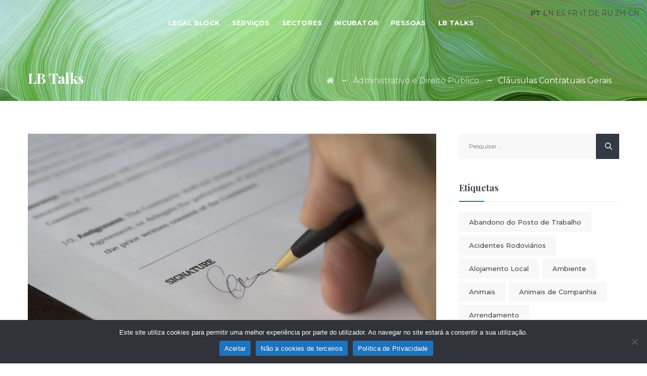

--- FILE ---
content_type: text/html; charset=UTF-8
request_url: https://www.legalblock.pt/clausulas-contratuais-gerais/
body_size: 29206
content:
<!DOCTYPE html>
<html lang="pt-PT" class="no-js">
<head><meta charset="UTF-8"><script>if(navigator.userAgent.match(/MSIE|Internet Explorer/i)||navigator.userAgent.match(/Trident\/7\..*?rv:11/i)){var href=document.location.href;if(!href.match(/[?&]nowprocket/)){if(href.indexOf("?")==-1){if(href.indexOf("#")==-1){document.location.href=href+"?nowprocket=1"}else{document.location.href=href.replace("#","?nowprocket=1#")}}else{if(href.indexOf("#")==-1){document.location.href=href+"&nowprocket=1"}else{document.location.href=href.replace("#","&nowprocket=1#")}}}}</script><script>class RocketLazyLoadScripts{constructor(){this.v="1.2.3",this.triggerEvents=["keydown","mousedown","mousemove","touchmove","touchstart","touchend","wheel"],this.userEventHandler=this._triggerListener.bind(this),this.touchStartHandler=this._onTouchStart.bind(this),this.touchMoveHandler=this._onTouchMove.bind(this),this.touchEndHandler=this._onTouchEnd.bind(this),this.clickHandler=this._onClick.bind(this),this.interceptedClicks=[],window.addEventListener("pageshow",t=>{this.persisted=t.persisted}),window.addEventListener("DOMContentLoaded",()=>{this._preconnect3rdParties()}),this.delayedScripts={normal:[],async:[],defer:[]},this.trash=[],this.allJQueries=[]}_addUserInteractionListener(t){if(document.hidden){t._triggerListener();return}this.triggerEvents.forEach(e=>window.addEventListener(e,t.userEventHandler,{passive:!0})),window.addEventListener("touchstart",t.touchStartHandler,{passive:!0}),window.addEventListener("mousedown",t.touchStartHandler),document.addEventListener("visibilitychange",t.userEventHandler)}_removeUserInteractionListener(){this.triggerEvents.forEach(t=>window.removeEventListener(t,this.userEventHandler,{passive:!0})),document.removeEventListener("visibilitychange",this.userEventHandler)}_onTouchStart(t){"HTML"!==t.target.tagName&&(window.addEventListener("touchend",this.touchEndHandler),window.addEventListener("mouseup",this.touchEndHandler),window.addEventListener("touchmove",this.touchMoveHandler,{passive:!0}),window.addEventListener("mousemove",this.touchMoveHandler),t.target.addEventListener("click",this.clickHandler),this._renameDOMAttribute(t.target,"onclick","rocket-onclick"),this._pendingClickStarted())}_onTouchMove(t){window.removeEventListener("touchend",this.touchEndHandler),window.removeEventListener("mouseup",this.touchEndHandler),window.removeEventListener("touchmove",this.touchMoveHandler,{passive:!0}),window.removeEventListener("mousemove",this.touchMoveHandler),t.target.removeEventListener("click",this.clickHandler),this._renameDOMAttribute(t.target,"rocket-onclick","onclick"),this._pendingClickFinished()}_onTouchEnd(t){window.removeEventListener("touchend",this.touchEndHandler),window.removeEventListener("mouseup",this.touchEndHandler),window.removeEventListener("touchmove",this.touchMoveHandler,{passive:!0}),window.removeEventListener("mousemove",this.touchMoveHandler)}_onClick(t){t.target.removeEventListener("click",this.clickHandler),this._renameDOMAttribute(t.target,"rocket-onclick","onclick"),this.interceptedClicks.push(t),t.preventDefault(),t.stopPropagation(),t.stopImmediatePropagation(),this._pendingClickFinished()}_replayClicks(){window.removeEventListener("touchstart",this.touchStartHandler,{passive:!0}),window.removeEventListener("mousedown",this.touchStartHandler),this.interceptedClicks.forEach(t=>{t.target.dispatchEvent(new MouseEvent("click",{view:t.view,bubbles:!0,cancelable:!0}))})}_waitForPendingClicks(){return new Promise(t=>{this._isClickPending?this._pendingClickFinished=t:t()})}_pendingClickStarted(){this._isClickPending=!0}_pendingClickFinished(){this._isClickPending=!1}_renameDOMAttribute(t,e,r){t.hasAttribute&&t.hasAttribute(e)&&(event.target.setAttribute(r,event.target.getAttribute(e)),event.target.removeAttribute(e))}_triggerListener(){this._removeUserInteractionListener(this),"loading"===document.readyState?document.addEventListener("DOMContentLoaded",this._loadEverythingNow.bind(this)):this._loadEverythingNow()}_preconnect3rdParties(){let t=[];document.querySelectorAll("script[type=rocketlazyloadscript]").forEach(e=>{if(e.hasAttribute("src")){let r=new URL(e.src).origin;r!==location.origin&&t.push({src:r,crossOrigin:e.crossOrigin||"module"===e.getAttribute("data-rocket-type")})}}),t=[...new Map(t.map(t=>[JSON.stringify(t),t])).values()],this._batchInjectResourceHints(t,"preconnect")}async _loadEverythingNow(){this.lastBreath=Date.now(),this._delayEventListeners(this),this._delayJQueryReady(this),this._handleDocumentWrite(),this._registerAllDelayedScripts(),this._preloadAllScripts(),await this._loadScriptsFromList(this.delayedScripts.normal),await this._loadScriptsFromList(this.delayedScripts.defer),await this._loadScriptsFromList(this.delayedScripts.async);try{await this._triggerDOMContentLoaded(),await this._triggerWindowLoad()}catch(t){console.error(t)}window.dispatchEvent(new Event("rocket-allScriptsLoaded")),this._waitForPendingClicks().then(()=>{this._replayClicks()}),this._emptyTrash()}_registerAllDelayedScripts(){document.querySelectorAll("script[type=rocketlazyloadscript]").forEach(t=>{t.hasAttribute("data-rocket-src")?t.hasAttribute("async")&&!1!==t.async?this.delayedScripts.async.push(t):t.hasAttribute("defer")&&!1!==t.defer||"module"===t.getAttribute("data-rocket-type")?this.delayedScripts.defer.push(t):this.delayedScripts.normal.push(t):this.delayedScripts.normal.push(t)})}async _transformScript(t){return new Promise((await this._littleBreath(),navigator.userAgent.indexOf("Firefox/")>0||""===navigator.vendor)?e=>{let r=document.createElement("script");[...t.attributes].forEach(t=>{let e=t.nodeName;"type"!==e&&("data-rocket-type"===e&&(e="type"),"data-rocket-src"===e&&(e="src"),r.setAttribute(e,t.nodeValue))}),t.text&&(r.text=t.text),r.hasAttribute("src")?(r.addEventListener("load",e),r.addEventListener("error",e)):(r.text=t.text,e());try{t.parentNode.replaceChild(r,t)}catch(i){e()}}:async e=>{function r(){t.setAttribute("data-rocket-status","failed"),e()}try{let i=t.getAttribute("data-rocket-type"),n=t.getAttribute("data-rocket-src");t.text,i?(t.type=i,t.removeAttribute("data-rocket-type")):t.removeAttribute("type"),t.addEventListener("load",function r(){t.setAttribute("data-rocket-status","executed"),e()}),t.addEventListener("error",r),n?(t.removeAttribute("data-rocket-src"),t.src=n):t.src="data:text/javascript;base64,"+window.btoa(unescape(encodeURIComponent(t.text)))}catch(s){r()}})}async _loadScriptsFromList(t){let e=t.shift();return e&&e.isConnected?(await this._transformScript(e),this._loadScriptsFromList(t)):Promise.resolve()}_preloadAllScripts(){this._batchInjectResourceHints([...this.delayedScripts.normal,...this.delayedScripts.defer,...this.delayedScripts.async],"preload")}_batchInjectResourceHints(t,e){var r=document.createDocumentFragment();t.forEach(t=>{let i=t.getAttribute&&t.getAttribute("data-rocket-src")||t.src;if(i){let n=document.createElement("link");n.href=i,n.rel=e,"preconnect"!==e&&(n.as="script"),t.getAttribute&&"module"===t.getAttribute("data-rocket-type")&&(n.crossOrigin=!0),t.crossOrigin&&(n.crossOrigin=t.crossOrigin),t.integrity&&(n.integrity=t.integrity),r.appendChild(n),this.trash.push(n)}}),document.head.appendChild(r)}_delayEventListeners(t){let e={};function r(t,r){!function t(r){!e[r]&&(e[r]={originalFunctions:{add:r.addEventListener,remove:r.removeEventListener},eventsToRewrite:[]},r.addEventListener=function(){arguments[0]=i(arguments[0]),e[r].originalFunctions.add.apply(r,arguments)},r.removeEventListener=function(){arguments[0]=i(arguments[0]),e[r].originalFunctions.remove.apply(r,arguments)});function i(t){return e[r].eventsToRewrite.indexOf(t)>=0?"rocket-"+t:t}}(t),e[t].eventsToRewrite.push(r)}function i(t,e){let r=t[e];Object.defineProperty(t,e,{get:()=>r||function(){},set(i){t["rocket"+e]=r=i}})}r(document,"DOMContentLoaded"),r(window,"DOMContentLoaded"),r(window,"load"),r(window,"pageshow"),r(document,"readystatechange"),i(document,"onreadystatechange"),i(window,"onload"),i(window,"onpageshow")}_delayJQueryReady(t){let e;function r(r){if(r&&r.fn&&!t.allJQueries.includes(r)){r.fn.ready=r.fn.init.prototype.ready=function(e){return t.domReadyFired?e.bind(document)(r):document.addEventListener("rocket-DOMContentLoaded",()=>e.bind(document)(r)),r([])};let i=r.fn.on;r.fn.on=r.fn.init.prototype.on=function(){if(this[0]===window){function t(t){return t.split(" ").map(t=>"load"===t||0===t.indexOf("load.")?"rocket-jquery-load":t).join(" ")}"string"==typeof arguments[0]||arguments[0]instanceof String?arguments[0]=t(arguments[0]):"object"==typeof arguments[0]&&Object.keys(arguments[0]).forEach(e=>{let r=arguments[0][e];delete arguments[0][e],arguments[0][t(e)]=r})}return i.apply(this,arguments),this},t.allJQueries.push(r)}e=r}r(window.jQuery),Object.defineProperty(window,"jQuery",{get:()=>e,set(t){r(t)}})}async _triggerDOMContentLoaded(){this.domReadyFired=!0,await this._littleBreath(),document.dispatchEvent(new Event("rocket-DOMContentLoaded")),await this._littleBreath(),window.dispatchEvent(new Event("rocket-DOMContentLoaded")),await this._littleBreath(),document.dispatchEvent(new Event("rocket-readystatechange")),await this._littleBreath(),document.rocketonreadystatechange&&document.rocketonreadystatechange()}async _triggerWindowLoad(){await this._littleBreath(),window.dispatchEvent(new Event("rocket-load")),await this._littleBreath(),window.rocketonload&&window.rocketonload(),await this._littleBreath(),this.allJQueries.forEach(t=>t(window).trigger("rocket-jquery-load")),await this._littleBreath();let t=new Event("rocket-pageshow");t.persisted=this.persisted,window.dispatchEvent(t),await this._littleBreath(),window.rocketonpageshow&&window.rocketonpageshow({persisted:this.persisted})}_handleDocumentWrite(){let t=new Map;document.write=document.writeln=function(e){let r=document.currentScript;r||console.error("WPRocket unable to document.write this: "+e);let i=document.createRange(),n=r.parentElement,s=t.get(r);void 0===s&&(s=r.nextSibling,t.set(r,s));let a=document.createDocumentFragment();i.setStart(a,0),a.appendChild(i.createContextualFragment(e)),n.insertBefore(a,s)}}async _littleBreath(){Date.now()-this.lastBreath>45&&(await this._requestAnimFrame(),this.lastBreath=Date.now())}async _requestAnimFrame(){return document.hidden?new Promise(t=>setTimeout(t)):new Promise(t=>requestAnimationFrame(t))}_emptyTrash(){this.trash.forEach(t=>t.remove())}static run(){let t=new RocketLazyLoadScripts;t._addUserInteractionListener(t)}}RocketLazyLoadScripts.run();</script>
	
	<meta name="SKYPE_TOOLBAR" content="SKYPE_TOOLBAR_PARSER_COMPATIBLE" />
	<link rel="profile" href="https://gmpg.org/xfn/11">
	<meta name="viewport" content="width=device-width, initial-scale=1">
		<link rel="pingback" href="https://www.legalblock.pt/xmlrpc.php">
<!-- Google tag (gtag.js) -->
<script async src="https://www.googletagmanager.com/gtag/js?id=G-KGRBNDRCJ4"></script>
<script>
  window.dataLayer = window.dataLayer || [];
  function gtag(){dataLayer.push(arguments);}
  gtag('js', new Date());

  gtag('config', 'G-KGRBNDRCJ4');
</script>

		<script type="rocketlazyloadscript"> 'use strict'; (function(html){html.className = html.className.replace(/\bno-js\b/,'js')})(document.documentElement);</script>
<meta name='robots' content='index, follow, max-image-preview:large, max-snippet:-1, max-video-preview:-1' />
<link rel="preload" as="font" href="https://legalblock.b-cdn.net/wp-content/plugins/themestek-attorco-extras/icon-picker/icon-libraries/themestek-attorco-icons/Flaticon.woff2" data-wpacu-preload-font="1" crossorigin>
<link rel="preload" as="font" href="https://legalblock.b-cdn.net/wp-content/plugins/themestek-attorco-extras/icon-picker/icon-libraries/font-awesome/fonts/fontawesome-webfont.woff2?v=4.6.3" data-wpacu-preload-font="1" crossorigin>
<link rel="preload" as="font" href="https://fonts.gstatic.com/s/montserrat/v25/JTUSjIg1_i6t8kCHKm459Wlhyw.woff2" data-wpacu-preload-font="1" crossorigin>
<link rel="preload" as="font" href="https://fonts.gstatic.com/s/playfairdisplay/v30/nuFiD-vYSZviVYUb_rj3ij__anPXDTzYgA.woff2" data-wpacu-preload-font="1" crossorigin>
<link rel="preload" as="font" href="https://fonts.gstatic.com/s/poppins/v20/pxiByp8kv8JHgFVrLEj6Z1xlFQ.woff2" data-wpacu-preload-font="1" crossorigin>
<link rel="preload" as="font" href="https://fonts.gstatic.com/s/roboto/v30/KFOmCnqEu92Fr1Mu4mxK.woff2" data-wpacu-preload-font="1" crossorigin>
<link rel="preload" as="font" href="https://fonts.gstatic.com/s/montserrat/v25/JTUQjIg1_i6t8kCHKm459WxRyS7m.woff2" data-wpacu-preload-font="1" crossorigin>
<link rel="preload" as="font" href="https://fonts.gstatic.com/s/playfairdisplay/v30/nuFvD-vYSZviVYUb_rj3ij__anPXJzDwcbmjWBN2PKfsunDXbtM.woff2" data-wpacu-preload-font="1" crossorigin>
<link rel="preload" as="font" href="https://fonts.gstatic.com/s/poppins/v20/pxiByp8kv8JHgFVrLCz7Z1xlFQ.woff2" data-wpacu-preload-font="1" crossorigin>

	<!-- This site is optimized with the Yoast SEO plugin v26.6 - https://yoast.com/wordpress/plugins/seo/ -->
	<title>Cláusulas Contratuais Gerais - Legal Block</title>
	<meta name="description" content="Contratos de Adesão, Cláusulas Contratuais Gerais, Contraente, Negociação, Requisitos Legais, Contrato, Cláusulas" />
	<link rel="canonical" href="https://www.legalblock.pt/clausulas-contratuais-gerais/" />
	<meta property="og:locale" content="pt_PT" />
	<meta property="og:type" content="article" />
	<meta property="og:title" content="Cláusulas Contratuais Gerais - Legal Block" />
	<meta property="og:description" content="Contratos de Adesão, Cláusulas Contratuais Gerais, Contraente, Negociação, Requisitos Legais, Contrato, Cláusulas" />
	<meta property="og:url" content="https://www.legalblock.pt/clausulas-contratuais-gerais/" />
	<meta property="og:site_name" content="Legal Block" />
	<meta property="article:publisher" content="https://www.facebook.com/LegalBlockLB/" />
	<meta property="article:published_time" content="2021-01-20T12:00:13+00:00" />
	<meta property="og:image" content="https://legalblock.b-cdn.net/wp-content/uploads/2021/01/business-962355_1920.jpg" />
	<meta property="og:image:width" content="1920" />
	<meta property="og:image:height" content="1440" />
	<meta property="og:image:type" content="image/jpeg" />
	<meta name="author" content="admin_legalblock" />
	<meta name="twitter:card" content="summary_large_image" />
	<meta name="twitter:label1" content="Escrito por" />
	<meta name="twitter:data1" content="admin_legalblock" />
	<meta name="twitter:label2" content="Tempo estimado de leitura" />
	<meta name="twitter:data2" content="4 minutos" />
	<script type="application/ld+json" class="yoast-schema-graph">{"@context":"https://schema.org","@graph":[{"@type":"Article","@id":"https://www.legalblock.pt/clausulas-contratuais-gerais/#article","isPartOf":{"@id":"https://www.legalblock.pt/clausulas-contratuais-gerais/"},"author":{"name":"admin_legalblock","@id":"https://www.legalblock.pt/#/schema/person/1be9f583b8d55aa7b5a0b877082f1673"},"headline":"Cláusulas Contratuais Gerais","datePublished":"2021-01-20T12:00:13+00:00","mainEntityOfPage":{"@id":"https://www.legalblock.pt/clausulas-contratuais-gerais/"},"wordCount":801,"commentCount":0,"publisher":{"@id":"https://www.legalblock.pt/#organization"},"image":{"@id":"https://www.legalblock.pt/clausulas-contratuais-gerais/#primaryimage"},"thumbnailUrl":"https://legalblock.b-cdn.net/wp-content/uploads/2021/01/business-962355_1920.jpg","keywords":["Cláusulas Contratuais Gerais"],"articleSection":["Administrativo e Direito Público","Consumo"],"inLanguage":"pt-PT","potentialAction":[{"@type":"CommentAction","name":"Comment","target":["https://www.legalblock.pt/clausulas-contratuais-gerais/#respond"]}]},{"@type":"WebPage","@id":"https://www.legalblock.pt/clausulas-contratuais-gerais/","url":"https://www.legalblock.pt/clausulas-contratuais-gerais/","name":"Cláusulas Contratuais Gerais - Legal Block","isPartOf":{"@id":"https://www.legalblock.pt/#website"},"primaryImageOfPage":{"@id":"https://www.legalblock.pt/clausulas-contratuais-gerais/#primaryimage"},"image":{"@id":"https://www.legalblock.pt/clausulas-contratuais-gerais/#primaryimage"},"thumbnailUrl":"https://legalblock.b-cdn.net/wp-content/uploads/2021/01/business-962355_1920.jpg","datePublished":"2021-01-20T12:00:13+00:00","description":"Contratos de Adesão, Cláusulas Contratuais Gerais, Contraente, Negociação, Requisitos Legais, Contrato, Cláusulas","breadcrumb":{"@id":"https://www.legalblock.pt/clausulas-contratuais-gerais/#breadcrumb"},"inLanguage":"pt-PT","potentialAction":[{"@type":"ReadAction","target":["https://www.legalblock.pt/clausulas-contratuais-gerais/"]}]},{"@type":"ImageObject","inLanguage":"pt-PT","@id":"https://www.legalblock.pt/clausulas-contratuais-gerais/#primaryimage","url":"https://legalblock.b-cdn.net/wp-content/uploads/2021/01/business-962355_1920.jpg","contentUrl":"https://legalblock.b-cdn.net/wp-content/uploads/2021/01/business-962355_1920.jpg","width":1920,"height":1440},{"@type":"BreadcrumbList","@id":"https://www.legalblock.pt/clausulas-contratuais-gerais/#breadcrumb","itemListElement":[{"@type":"ListItem","position":1,"name":"Home","item":"https://www.legalblock.pt/"},{"@type":"ListItem","position":2,"name":"Cláusulas Contratuais Gerais"}]},{"@type":"WebSite","@id":"https://www.legalblock.pt/#website","url":"https://www.legalblock.pt/","name":"Legal Block","description":"Making The Future","publisher":{"@id":"https://www.legalblock.pt/#organization"},"potentialAction":[{"@type":"SearchAction","target":{"@type":"EntryPoint","urlTemplate":"https://www.legalblock.pt/?s={search_term_string}"},"query-input":{"@type":"PropertyValueSpecification","valueRequired":true,"valueName":"search_term_string"}}],"inLanguage":"pt-PT"},{"@type":"Organization","@id":"https://www.legalblock.pt/#organization","name":"Legal Block","url":"https://www.legalblock.pt/","logo":{"@type":"ImageObject","inLanguage":"pt-PT","@id":"https://www.legalblock.pt/#/schema/logo/image/","url":"https://www.legalblock.pt/wp-content/uploads/2020/03/Legal-Block-400x117cor.png","contentUrl":"https://www.legalblock.pt/wp-content/uploads/2020/03/Legal-Block-400x117cor.png","width":415,"height":117,"caption":"Legal Block"},"image":{"@id":"https://www.legalblock.pt/#/schema/logo/image/"},"sameAs":["https://www.facebook.com/LegalBlockLB/","https://www.instagram.com/legal.block/"]},{"@type":"Person","@id":"https://www.legalblock.pt/#/schema/person/1be9f583b8d55aa7b5a0b877082f1673","name":"admin_legalblock","image":{"@type":"ImageObject","inLanguage":"pt-PT","@id":"https://www.legalblock.pt/#/schema/person/image/","url":"https://secure.gravatar.com/avatar/b37fa924380ac5c072994787a0584f74cd2db2558cd46af9dbcaf3584ec766ad?s=96&d=identicon&r=g","contentUrl":"https://secure.gravatar.com/avatar/b37fa924380ac5c072994787a0584f74cd2db2558cd46af9dbcaf3584ec766ad?s=96&d=identicon&r=g","caption":"admin_legalblock"}}]}</script>
	<!-- / Yoast SEO plugin. -->


<link href="https://cdn.shortpixel.ai" rel="preconnect"><link href="https://i2.wp.com" rel="preconnect"><link href="https://i1.wp.com" rel="preconnect"><link href="https://i0.wp.com" rel="preconnect"><link href="https://translate.google.com" rel="preconnect"><link href="https://stats.wp.com" rel="preconnect"><link href="https://www.google-analytics.com" rel="preconnect"><link href="https://stats.g.doubleclick.net" rel="preconnect"><link href="https://ajax.googleapis.com" rel="preconnect"><link href="https://fonts.googleapis.com" rel="preconnect" crossorigin><link href="https://translate.googleapis.com" rel="preconnect"><link href="https://pixel.wp.com" rel="preconnect"><link href="https://fonts.gstatic.com" rel="preconnect" crossorigin><link href="https://www.gstatic.com" rel="preconnect"><link href="//www.legalblock.pt" rel="dns-prefetch"><link rel="alternate" type="application/rss+xml" title="Legal Block &raquo; Feed" href="https://www.legalblock.pt/feed/" />
<link rel="alternate" type="application/rss+xml" title="Legal Block &raquo; Feed de comentários" href="https://www.legalblock.pt/comments/feed/" />
<link rel="alternate" type="application/rss+xml" title="Feed de comentários de Legal Block &raquo; Cláusulas Contratuais Gerais" href="https://www.legalblock.pt/clausulas-contratuais-gerais/feed/" />
<style id='wp-img-auto-sizes-contain-inline-css'>
img:is([sizes=auto i],[sizes^="auto," i]){contain-intrinsic-size:3000px 1500px}
/*# sourceURL=wp-img-auto-sizes-contain-inline-css */
</style>
<style id='classic-theme-styles-inline-css'>
/*! This file is auto-generated */
.wp-block-button__link{color:#fff;background-color:#32373c;border-radius:9999px;box-shadow:none;text-decoration:none;padding:calc(.667em + 2px) calc(1.333em + 2px);font-size:1.125em}.wp-block-file__button{background:#32373c;color:#fff;text-decoration:none}
/*# sourceURL=/wp-includes/css/classic-themes.min.css */
</style>
<link data-minify="1" rel='stylesheet' id='dnd-upload-cf7-css' href='https://legalblock.b-cdn.net/wp-content/cache/min/1/wp-content/plugins/drag-and-drop-multiple-file-upload-contact-form-7/assets/css/dnd-upload-cf7.css?ver=1714496095'  media='all' />
<style   data-wpacu-inline-css-file='1'>
.wpcf7 .screen-reader-response {
	position: absolute;
	overflow: hidden;
	clip: rect(1px, 1px, 1px, 1px);
	clip-path: inset(50%);
	height: 1px;
	width: 1px;
	margin: -1px;
	padding: 0;
	border: 0;
	word-wrap: normal !important;
}

.wpcf7 .hidden-fields-container {
	display: none;
}

.wpcf7 form .wpcf7-response-output {
	margin: 2em 0.5em 1em;
	padding: 0.2em 1em;
	border: 2px solid #00a0d2; /* Blue */
}

.wpcf7 form.init .wpcf7-response-output,
.wpcf7 form.resetting .wpcf7-response-output,
.wpcf7 form.submitting .wpcf7-response-output {
	display: none;
}

.wpcf7 form.sent .wpcf7-response-output {
	border-color: #46b450; /* Green */
}

.wpcf7 form.failed .wpcf7-response-output,
.wpcf7 form.aborted .wpcf7-response-output {
	border-color: #dc3232; /* Red */
}

.wpcf7 form.spam .wpcf7-response-output {
	border-color: #f56e28; /* Orange */
}

.wpcf7 form.invalid .wpcf7-response-output,
.wpcf7 form.unaccepted .wpcf7-response-output,
.wpcf7 form.payment-required .wpcf7-response-output {
	border-color: #ffb900; /* Yellow */
}

.wpcf7-form-control-wrap {
	position: relative;
}

.wpcf7-not-valid-tip {
	color: #dc3232; /* Red */
	font-size: 1em;
	font-weight: normal;
	display: block;
}

.use-floating-validation-tip .wpcf7-not-valid-tip {
	position: relative;
	top: -2ex;
	left: 1em;
	z-index: 100;
	border: 1px solid #dc3232;
	background: #fff;
	padding: .2em .8em;
	width: 24em;
}

.wpcf7-list-item {
	display: inline-block;
	margin: 0 0 0 1em;
}

.wpcf7-list-item-label::before,
.wpcf7-list-item-label::after {
	content: " ";
}

.wpcf7-spinner {
	visibility: hidden;
	display: inline-block;
	background-color: #23282d; /* Dark Gray 800 */
	opacity: 0.75;
	width: 24px;
	height: 24px;
	border: none;
	border-radius: 100%;
	padding: 0;
	margin: 0 24px;
	position: relative;
}

form.submitting .wpcf7-spinner {
	visibility: visible;
}

.wpcf7-spinner::before {
	content: '';
	position: absolute;
	background-color: #fbfbfc; /* Light Gray 100 */
	top: 4px;
	left: 4px;
	width: 6px;
	height: 6px;
	border: none;
	border-radius: 100%;
	transform-origin: 8px 8px;
	animation-name: spin;
	animation-duration: 1000ms;
	animation-timing-function: linear;
	animation-iteration-count: infinite;
}

@media (prefers-reduced-motion: reduce) {
	.wpcf7-spinner::before {
		animation-name: blink;
		animation-duration: 2000ms;
	}
}

@keyframes spin {
	from {
		transform: rotate(0deg);
	}

	to {
		transform: rotate(360deg);
	}
}

@keyframes blink {
	from {
		opacity: 0;
	}

	50% {
		opacity: 1;
	}

	to {
		opacity: 0;
	}
}

.wpcf7 [inert] {
	opacity: 0.5;
}

.wpcf7 input[type="file"] {
	cursor: pointer;
}

.wpcf7 input[type="file"]:disabled {
	cursor: default;
}

.wpcf7 .wpcf7-submit:disabled {
	cursor: not-allowed;
}

.wpcf7 input[type="url"],
.wpcf7 input[type="email"],
.wpcf7 input[type="tel"] {
	direction: ltr;
}

.wpcf7-reflection > output {
	display: list-item;
	list-style: none;
}

.wpcf7-reflection > output[hidden] {
	display: none;
}

</style>
<link rel='stylesheet' id='cookie-notice-front-css' href='https://legalblock.b-cdn.net/wp-content/plugins/cookie-notice/css/front.min.css?ver=2.5.11'  media='all' />
<style   data-wpacu-inline-css-file='1'>
.wpa-test-msg{background: #d1ecf1 !important; border: 1px solid #bee5eb !important; border-radius: 5px !important;color: #0c5460 !important; font-size: 14px !important; padding:.75rem 1.25rem !important; font-family: Arial !important; margin-top:5px !important;}
span.wpa-button{ display: inline-block !important; padding-top: 5px !important; color: #fff !important;background-color: #6c757d !important;border-color: #6c757d !important; padding: 5px 10px !important; border-radius: 5px !important; margin-top:5px !important;  cursor: pointer !important; }

#altEmail_container, .altEmail_container{position:absolute !important; overflow: hidden !important; display: inline !important; height:1px !important; width: 1px !important;z-index:-1000 !important;}
</style>
<link data-minify="1" rel='stylesheet' id='font-awesome-css' href='https://legalblock.b-cdn.net/wp-content/cache/min/1/wp-content/cache/asset-cleanup/css/item/font-awesome-v13fec77c0714e3838f65c2859b1ee064b21217a3.css?ver=1714496095' media='all' />
<link data-minify="1" rel='stylesheet' id='themify-css' href='https://legalblock.b-cdn.net/wp-content/cache/min/1/wp-content/cache/asset-cleanup/css/item/themify-v76bab42679f8ca521db8c23345ba937a73b0b694.css?ver=1714496095' media='all' />
<link data-minify="1" rel='stylesheet' id='sgicon-css' href='https://legalblock.b-cdn.net/wp-content/cache/min/1/wp-content/cache/asset-cleanup/css/item/sgicon-va7c16c525493d38e3ceb2ef5900eaa4552ce14c1.css?ver=1714496095' media='all' />
<style   data-wpacu-inline-css-file='1'>
/*!/wp-content/plugins/js_composer/assets/css/lib/vc-linecons/vc_linecons_icons.min.css*/@font-face{font-family:vc_linecons;src:url(/wp-content/plugins/js_composer/assets/css/lib/vc-linecons/fonts/vc_linecons.eot?54101537);src:url(/wp-content/plugins/js_composer/assets/css/lib/vc-linecons/fonts/vc_linecons.eot?54101537#iefix) format('embedded-opentype'),url(/wp-content/plugins/js_composer/assets/css/lib/vc-linecons/fonts/vc_linecons.woff?54101537) format('woff'),url(/wp-content/plugins/js_composer/assets/css/lib/vc-linecons/fonts/vc_linecons.ttf?54101537) format('truetype'),url(/wp-content/plugins/js_composer/assets/css/lib/vc-linecons/fonts/vc_linecons.svg?54101537#vc_openiconic) format('svg');font-weight:400;font-style:normal;font-display:swap;}[class*=" vc_li-"]:before,[class^=vc_li-]:before{font-family:vc_linecons;font-style:normal;font-weight:400;speak:none;display:inline-block;text-decoration:inherit;width:1em;margin-right:0;text-align:center;font-variant:normal;text-transform:none;line-height:inherit;margin-left:0}.vc_li-heart:before{content:"\e000"}.vc_li-cloud:before{content:"\e001"}.vc_li-star:before{content:"\e002"}.vc_li-tv:before{content:"\e003"}.vc_li-sound:before{content:"\e004"}.vc_li-video:before{content:"\e005"}.vc_li-trash:before{content:"\e006"}.vc_li-user:before{content:"\e007"}.vc_li-key:before{content:"\e008"}.vc_li-search:before{content:"\e009"}.vc_li-settings:before{content:"\e00a"}.vc_li-camera:before{content:"\e00b"}.vc_li-tag:before{content:"\e00c"}.vc_li-lock:before{content:"\e00d"}.vc_li-bulb:before{content:"\e00e"}.vc_li-pen:before{content:"\e00f"}.vc_li-diamond:before{content:"\e010"}.vc_li-display:before{content:"\e011"}.vc_li-location:before{content:"\e012"}.vc_li-eye:before{content:"\e013"}.vc_li-bubble:before{content:"\e014"}.vc_li-stack:before{content:"\e015"}.vc_li-cup:before{content:"\e016"}.vc_li-phone:before{content:"\e017"}.vc_li-news:before{content:"\e018"}.vc_li-mail:before{content:"\e019"}.vc_li-like:before{content:"\e01a"}.vc_li-photo:before{content:"\e01b"}.vc_li-note:before{content:"\e01c"}.vc_li-clock:before{content:"\e01d"}.vc_li-paperplane:before{content:"\e01e"}.vc_li-params:before{content:"\e01f"}.vc_li-banknote:before{content:"\e020"}.vc_li-data:before{content:"\e021"}.vc_li-music:before{content:"\e022"}.vc_li-megaphone:before{content:"\e023"}.vc_li-study:before{content:"\e024"}.vc_li-lab:before{content:"\e025"}.vc_li-food:before{content:"\e026"}.vc_li-t-shirt:before{content:"\e027"}.vc_li-fire:before{content:"\e028"}.vc_li-clip:before{content:"\e029"}.vc_li-shop:before{content:"\e02a"}.vc_li-calendar:before{content:"\e02b"}.vc_li-vallet:before{content:"\e02c"}.vc_li-vynil:before{content:"\e02d"}.vc_li-truck:before{content:"\e02e"}.vc_li-world:before{content:"\e02f"}
</style>
<link data-minify="1" rel='stylesheet' id='themestek_attorco_business_icon-css' href='https://legalblock.b-cdn.net/wp-content/cache/min/1/wp-content/cache/asset-cleanup/css/item/themestek_attorco_business_icon-v12586d793fd0b14dc7fc561a376d627cfd4643b0.css?ver=1714496095' media='all' />
<link rel='preload' as="style" onload="this.onload=null;this.rel='stylesheet'" data-wpacu-preload-it-async='1' id='wpacu-combined-google-fonts-css-async-preload' href='https://fonts.googleapis.com/css?family=Arimo|Crimson+Text:400,600,600italic,700,700italic,italic|Jost:100,100italic,300,300italic,400,400italic,500,500italic,600,600italic,700,700italic,900,900italic,italic|Montserrat:100,100italic,200,200italic,300,300italic,400,500,500italic,600,600italic,700,700italic,800,800italic,900,900italic,italic|Mulish:200,200italic,300,300italic,400,600,600italic,700,700italic,800,800italic,900,900italic,italic|Nunito+Sans:700|Playfair+Display:700|Prata:400&amp;display=swap' media='all' />
<script type="rocketlazyloadscript" id="wpacu-preload-async-css-fallback">
/*! LoadCSS. [c]2020 Filament Group, Inc. MIT License */
/* This file is meant as a standalone workflow for
- testing support for link[rel=preload]
- enabling async CSS loading in browsers that do not support rel=preload
- applying rel preload css once loaded, whether supported or not.
*/
(function(w){"use strict";var wpacuLoadCSS=function(href,before,media,attributes){var doc=w.document;var ss=doc.createElement('link');var ref;if(before){ref=before}else{var refs=(doc.body||doc.getElementsByTagName('head')[0]).childNodes;ref=refs[refs.length-1]}
var sheets=doc.styleSheets;if(attributes){for(var attributeName in attributes){if(attributes.hasOwnProperty(attributeName)){ss.setAttribute(attributeName,attributes[attributeName])}}}
ss.rel="stylesheet";ss.href=href;ss.media="only x";function ready(cb){if(doc.body){return cb()}
setTimeout(function(){ready(cb)})}
ready(function(){ref.parentNode.insertBefore(ss,(before?ref:ref.nextSibling))});var onwpaculoadcssdefined=function(cb){var resolvedHref=ss.href;var i=sheets.length;while(i--){if(sheets[i].href===resolvedHref){return cb()}}
setTimeout(function(){onwpaculoadcssdefined(cb)})};function wpacuLoadCB(){if(ss.addEventListener){ss.removeEventListener("load",wpacuLoadCB)}
ss.media=media||"all"}
if(ss.addEventListener){ss.addEventListener("load",wpacuLoadCB)}
ss.onwpaculoadcssdefined=onwpaculoadcssdefined;onwpaculoadcssdefined(wpacuLoadCB);return ss};if(typeof exports!=="undefined"){exports.wpacuLoadCSS=wpacuLoadCSS}else{w.wpacuLoadCSS=wpacuLoadCSS}}(typeof global!=="undefined"?global:this))
</script><link data-minify="1" rel='stylesheet' id='themestek-base-icons-css' href='https://legalblock.b-cdn.net/wp-content/cache/min/1/wp-content/cache/asset-cleanup/css/item/themestek-base-icons-v2be301baad6e69f5ce3f57310b53d428c5b0e58a.css?ver=1714496095' media='all' />
<link rel='stylesheet' id='perfect-scrollbar-css' href='https://legalblock.b-cdn.net/wp-content/themes/attorco/libraries/perfect-scrollbar/perfect-scrollbar.min.css?ver=6.9'  media='all' />
<link rel='stylesheet' id='chrisbracco-tooltip-css' href='https://legalblock.b-cdn.net/wp-content/themes/attorco/libraries/chrisbracco-tooltip/chrisbracco-tooltip.min.css?ver=6.9'  media='all' />
<link data-minify="1" rel='stylesheet' id='multi-columns-row-css' href='https://legalblock.b-cdn.net/wp-content/cache/min/1/wp-content/themes/attorco/css/multi-columns-row.css?ver=1714496095'  media='all' />
<link rel='stylesheet' id='select2-css' href='https://legalblock.b-cdn.net/wp-content/themes/attorco/libraries/select2/select2.min.css?ver=6.9'  media='all' />
<link data-minify="1" rel='stylesheet' id='flexslider-css' href='https://legalblock.b-cdn.net/wp-content/cache/min/1/wp-content/cache/asset-cleanup/css/item/flexslider-v5c2df5beac70883998bb8275b5d7fa4b26e0f18b.css?ver=1714496095' media='all' />
<style   data-wpacu-inline-css-file='1'>
/* Slider */
.slick-slider
{
    position: relative;
    display: block;
    box-sizing: border-box;
    -webkit-user-select: none;
       -moz-user-select: none;
        -ms-user-select: none;
            user-select: none;
    -webkit-touch-callout: none;
    -khtml-user-select: none;
    -ms-touch-action: pan-y;
        touch-action: pan-y;
    -webkit-tap-highlight-color: transparent;
}
.slick-list
{
    position: relative;
    display: block;
    overflow: hidden;
    margin: 0;
    padding: 0;
}
.slick-list:focus
{
    outline: none;
}
.slick-list.dragging
{
    cursor: pointer;
    cursor: hand;
}
.slick-slider .slick-track,
.slick-slider .slick-list
{
    -webkit-transform: translate3d(0, 0, 0);
       -moz-transform: translate3d(0, 0, 0);
        -ms-transform: translate3d(0, 0, 0);
         -o-transform: translate3d(0, 0, 0);
            transform: translate3d(0, 0, 0);
}
.slick-track
{
    position: relative;
    top: 0;
    left: 0;
    display: block;
}
.slick-track:before,
.slick-track:after
{
    display: table;
    content: '';
}
.slick-track:after
{
    clear: both;
}
.slick-loading .slick-track
{
    visibility: hidden;
}
.slick-slide
{
    display: none;
    float: left;
    height: 100%;
    min-height: 1px;
}
[dir='rtl'] .slick-slide
{
    float: right;
}
.slick-slide img
{
    display: block;
}
.slick-slide.slick-loading img
{
    display: none;
}
.slick-slide.dragging img
{
    pointer-events: none;
}
.slick-initialized .slick-slide
{
    display: block;
}
.slick-loading .slick-slide
{
    visibility: hidden;
}
.slick-vertical .slick-slide
{
    display: block;
    height: auto;
    border: 1px solid transparent;
}
.slick-arrow.slick-hidden {
    display: none;
}

</style>
<link data-minify="1" rel='stylesheet' id='slick-theme-css' href='https://legalblock.b-cdn.net/wp-content/cache/min/1/wp-content/cache/asset-cleanup/css/item/slick-theme-v60ac25b5d5e2ba2c7993f6680029ecff5ce71722.css?ver=1714496095' media='all' />
<link rel='stylesheet' id='prettyphoto-css' href='https://legalblock.b-cdn.net/wp-content/plugins/js_composer/assets/lib/prettyphoto/css/prettyPhoto.min.css?ver=7.0'  media='all' />
<link data-minify="1" rel='stylesheet' id='js_composer_front-css' href='https://legalblock.b-cdn.net/wp-content/cache/min/1/wp-content/cache/asset-cleanup/css/item/js_composer_front-v4e29b8725fbac6f0d14c8589be8548b4d94f88cd.css?ver=1714496095' media='all' />
<link data-minify="1" rel='stylesheet' id='bootstrap-css' href='https://legalblock.b-cdn.net/wp-content/cache/min/1/wp-content/cache/asset-cleanup/css/item/bootstrap-vfc54dde20cc83e574dde6c3729258cfc98779652.css?ver=1714496095' media='all' />
<link rel='stylesheet' id='bootstrap-theme-css' href='https://legalblock.b-cdn.net/wp-content/themes/attorco/css/bootstrap-theme.min.css?ver=6.9'  media='all' />
<link rel='stylesheet' id='attorco-core-style-css' href='https://legalblock.b-cdn.net/wp-content/themes/attorco/css/core.min.css?ver=6.9'  media='all' />
<link rel='stylesheet' id='attorco-master-style-css' href='https://legalblock.b-cdn.net/wp-content/themes/attorco/css/master-advanced.min.css?ver=6.9'  media='all' />
<link rel='stylesheet' id='attorco-responsive-style-css' href='https://legalblock.b-cdn.net/wp-content/themes/attorco/css/responsive-advanced.min.css?ver=6.9'  media='all' />
<style id='attorco-responsive-style-inline-css'>
body div.themestek-titlebar-wrapper{background-image:url('https://legalblock.b-cdn.net/wp-content/uploads/2020/04/LB-Talks.jpg');background-color:rgba(0,0,0,0.01);background-position:0% 0%;background-size:auto;background-repeat:repeat;background-attachment:scroll}body div.themestek-titlebar-wrapper > .themestek-bg-layer{background-color:rgba(0,0,0,0.01)}.themestek-titlebar-wrapper .themestek-titlebar-main h1.entry-title{font-family:"Playfair Display",Arial,Helvetica,sans-serif;font-weight:700 !important;font-size:28px !important;line-height:16px !important;color:#202020 !important}.themestek-titlebar-wrapper .themestek-titlebar-main h3.entry-subtitle{font-family:"Arimo",Arial,Helvetica,sans-serif;font-weight:400 !important;font-size:14px !important;line-height:16px !important;color:#202020 !important}.themestek-titlebar .breadcrumb-wrapper,.themestek-titlebar .breadcrumb-wrapper a{font-family:"Arimo",Arial,Helvetica,sans-serif;font-weight:400 !important;font-size:16px !important;line-height:16px !important;color:#202020 !important}.themestek-titlebar-wrapper .themestek-titlebar .themestek-titlebar-inner-wrapper{height:200px}
/*# sourceURL=attorco-responsive-style-inline-css */
</style>
<link data-minify="1" rel='stylesheet' id='tste-attorco-theme-style-css' href='https://legalblock.b-cdn.net/wp-content/cache/min/1/wp-content/cache/asset-cleanup/css/item/3c3ab33c5e7b256eed278d693b96b1b7-v267262e772187c6cebf544298f080b7bc49d855d.css?ver=1767461337' media='all' />
<style id='rocket-lazyload-inline-css'>
.rll-youtube-player{position:relative;padding-bottom:56.23%;height:0;overflow:hidden;max-width:100%;}.rll-youtube-player:focus-within{outline: 2px solid currentColor;outline-offset: 5px;}.rll-youtube-player iframe{position:absolute;top:0;left:0;width:100%;height:100%;z-index:100;background:0 0}.rll-youtube-player img{bottom:0;display:block;left:0;margin:auto;max-width:100%;width:100%;position:absolute;right:0;top:0;border:none;height:auto;-webkit-transition:.4s all;-moz-transition:.4s all;transition:.4s all}.rll-youtube-player img:hover{-webkit-filter:brightness(75%)}.rll-youtube-player .play{height:100%;width:100%;left:0;top:0;position:absolute;background:url(https://legalblock.b-cdn.net/wp-content/plugins/wp-rocket/assets/img/youtube.png) no-repeat center;background-color: transparent !important;cursor:pointer;border:none;}
/*# sourceURL=rocket-lazyload-inline-css */
</style>
<script    id="cookie-notice-front-js-before">
/* <![CDATA[ */
var cnArgs = {"ajaxUrl":"https:\/\/www.legalblock.pt\/wp-admin\/admin-ajax.php","nonce":"beda73550f","hideEffect":"fade","position":"bottom","onScroll":false,"onScrollOffset":100,"onClick":false,"cookieName":"cookie_notice_accepted","cookieTime":2592000,"cookieTimeRejected":2592000,"globalCookie":false,"redirection":false,"cache":true,"revokeCookies":false,"revokeCookiesOpt":"automatic"};

//# sourceURL=cookie-notice-front-js-before
/* ]]> */
</script>
<script    src="https://legalblock.b-cdn.net/wp-content/plugins/cookie-notice/js/front.min.js?ver=2.5.11" id="cookie-notice-front-js" defer></script>
<script    src="https://legalblock.b-cdn.net/wp-includes/js/jquery/jquery.min.js?ver=3.7.1" id="jquery-core-js"></script>
<script    src="https://legalblock.b-cdn.net/wp-includes/js/jquery/jquery-migrate.min.js?ver=3.4.1" id="jquery-migrate-js"></script>
<script    src="https://legalblock.b-cdn.net/wp-content/plugins/themestek-attorco-extras/js/jquery-resize.min.js?ver=6.9" id="jquery-resize-js" defer></script>
<script type="rocketlazyloadscript"></script><link rel="https://api.w.org/" href="https://www.legalblock.pt/wp-json/" /><link rel="alternate" title="JSON" type="application/json" href="https://www.legalblock.pt/wp-json/wp/v2/posts/15091" /><link rel='shortlink' href='https://www.legalblock.pt/?p=15091' />
<!-- Inline CSS Start --><!-- Inline CSS End --><style>
.firstRow {
height: 400px; display: flex;
}
#LBtalks, #contactos {
margin-bottom: 70px!important;
}
</style><meta name="generator" content="Powered by WPBakery Page Builder - drag and drop page builder for WordPress."/>
<meta name="generator" content="Powered by Slider Revolution 6.7.40 - responsive, Mobile-Friendly Slider Plugin for WordPress with comfortable drag and drop interface." />
<link rel="icon" href="https://legalblock.b-cdn.net/wp-content/uploads/2020/05/cropped-icone-1-32x32.png" sizes="32x32" />
<link rel="icon" href="https://legalblock.b-cdn.net/wp-content/uploads/2020/05/cropped-icone-1-192x192.png" sizes="192x192" />
<link rel="apple-touch-icon" href="https://legalblock.b-cdn.net/wp-content/uploads/2020/05/cropped-icone-1-180x180.png" />
<meta name="msapplication-TileImage" content="https://legalblock.b-cdn.net/wp-content/uploads/2020/05/cropped-icone-1-270x270.png" />
<script type="rocketlazyloadscript">function setREVStartSize(e){
			//window.requestAnimationFrame(function() {
				window.RSIW = window.RSIW===undefined ? window.innerWidth : window.RSIW;
				window.RSIH = window.RSIH===undefined ? window.innerHeight : window.RSIH;
				try {
					var pw = document.getElementById(e.c).parentNode.offsetWidth,
						newh;
					pw = pw===0 || isNaN(pw) || (e.l=="fullwidth" || e.layout=="fullwidth") ? window.RSIW : pw;
					e.tabw = e.tabw===undefined ? 0 : parseInt(e.tabw);
					e.thumbw = e.thumbw===undefined ? 0 : parseInt(e.thumbw);
					e.tabh = e.tabh===undefined ? 0 : parseInt(e.tabh);
					e.thumbh = e.thumbh===undefined ? 0 : parseInt(e.thumbh);
					e.tabhide = e.tabhide===undefined ? 0 : parseInt(e.tabhide);
					e.thumbhide = e.thumbhide===undefined ? 0 : parseInt(e.thumbhide);
					e.mh = e.mh===undefined || e.mh=="" || e.mh==="auto" ? 0 : parseInt(e.mh,0);
					if(e.layout==="fullscreen" || e.l==="fullscreen")
						newh = Math.max(e.mh,window.RSIH);
					else{
						e.gw = Array.isArray(e.gw) ? e.gw : [e.gw];
						for (var i in e.rl) if (e.gw[i]===undefined || e.gw[i]===0) e.gw[i] = e.gw[i-1];
						e.gh = e.el===undefined || e.el==="" || (Array.isArray(e.el) && e.el.length==0)? e.gh : e.el;
						e.gh = Array.isArray(e.gh) ? e.gh : [e.gh];
						for (var i in e.rl) if (e.gh[i]===undefined || e.gh[i]===0) e.gh[i] = e.gh[i-1];
											
						var nl = new Array(e.rl.length),
							ix = 0,
							sl;
						e.tabw = e.tabhide>=pw ? 0 : e.tabw;
						e.thumbw = e.thumbhide>=pw ? 0 : e.thumbw;
						e.tabh = e.tabhide>=pw ? 0 : e.tabh;
						e.thumbh = e.thumbhide>=pw ? 0 : e.thumbh;
						for (var i in e.rl) nl[i] = e.rl[i]<window.RSIW ? 0 : e.rl[i];
						sl = nl[0];
						for (var i in nl) if (sl>nl[i] && nl[i]>0) { sl = nl[i]; ix=i;}
						var m = pw>(e.gw[ix]+e.tabw+e.thumbw) ? 1 : (pw-(e.tabw+e.thumbw)) / (e.gw[ix]);
						newh =  (e.gh[ix] * m) + (e.tabh + e.thumbh);
					}
					var el = document.getElementById(e.c);
					if (el!==null && el) el.style.height = newh+"px";
					el = document.getElementById(e.c+"_wrapper");
					if (el!==null && el) {
						el.style.height = newh+"px";
						el.style.display = "block";
					}
				} catch(e){
					console.log("Failure at Presize of Slider:" + e)
				}
			//});
		  };</script>
		<style id="wp-custom-css">
			.site-title {
  display:none;
}

.themestek-header-overlay.themestek-header-style-classic .site-branding {
  margin-right: 0px;
}		</style>
		<style data-type="vc_shortcodes-custom-css">.vc_custom_1598020199503{margin-top: 75px !important;}</style><noscript><style> .wpb_animate_when_almost_visible { opacity: 1; }</style></noscript><noscript><style id="rocket-lazyload-nojs-css">.rll-youtube-player, [data-lazy-src]{display:none !important;}</style></noscript><style id='global-styles-inline-css'>
:root{--wp--preset--aspect-ratio--square: 1;--wp--preset--aspect-ratio--4-3: 4/3;--wp--preset--aspect-ratio--3-4: 3/4;--wp--preset--aspect-ratio--3-2: 3/2;--wp--preset--aspect-ratio--2-3: 2/3;--wp--preset--aspect-ratio--16-9: 16/9;--wp--preset--aspect-ratio--9-16: 9/16;--wp--preset--color--black: #000000;--wp--preset--color--cyan-bluish-gray: #abb8c3;--wp--preset--color--white: #ffffff;--wp--preset--color--pale-pink: #f78da7;--wp--preset--color--vivid-red: #cf2e2e;--wp--preset--color--luminous-vivid-orange: #ff6900;--wp--preset--color--luminous-vivid-amber: #fcb900;--wp--preset--color--light-green-cyan: #7bdcb5;--wp--preset--color--vivid-green-cyan: #00d084;--wp--preset--color--pale-cyan-blue: #8ed1fc;--wp--preset--color--vivid-cyan-blue: #0693e3;--wp--preset--color--vivid-purple: #9b51e0;--wp--preset--gradient--vivid-cyan-blue-to-vivid-purple: linear-gradient(135deg,rgb(6,147,227) 0%,rgb(155,81,224) 100%);--wp--preset--gradient--light-green-cyan-to-vivid-green-cyan: linear-gradient(135deg,rgb(122,220,180) 0%,rgb(0,208,130) 100%);--wp--preset--gradient--luminous-vivid-amber-to-luminous-vivid-orange: linear-gradient(135deg,rgb(252,185,0) 0%,rgb(255,105,0) 100%);--wp--preset--gradient--luminous-vivid-orange-to-vivid-red: linear-gradient(135deg,rgb(255,105,0) 0%,rgb(207,46,46) 100%);--wp--preset--gradient--very-light-gray-to-cyan-bluish-gray: linear-gradient(135deg,rgb(238,238,238) 0%,rgb(169,184,195) 100%);--wp--preset--gradient--cool-to-warm-spectrum: linear-gradient(135deg,rgb(74,234,220) 0%,rgb(151,120,209) 20%,rgb(207,42,186) 40%,rgb(238,44,130) 60%,rgb(251,105,98) 80%,rgb(254,248,76) 100%);--wp--preset--gradient--blush-light-purple: linear-gradient(135deg,rgb(255,206,236) 0%,rgb(152,150,240) 100%);--wp--preset--gradient--blush-bordeaux: linear-gradient(135deg,rgb(254,205,165) 0%,rgb(254,45,45) 50%,rgb(107,0,62) 100%);--wp--preset--gradient--luminous-dusk: linear-gradient(135deg,rgb(255,203,112) 0%,rgb(199,81,192) 50%,rgb(65,88,208) 100%);--wp--preset--gradient--pale-ocean: linear-gradient(135deg,rgb(255,245,203) 0%,rgb(182,227,212) 50%,rgb(51,167,181) 100%);--wp--preset--gradient--electric-grass: linear-gradient(135deg,rgb(202,248,128) 0%,rgb(113,206,126) 100%);--wp--preset--gradient--midnight: linear-gradient(135deg,rgb(2,3,129) 0%,rgb(40,116,252) 100%);--wp--preset--font-size--small: 13px;--wp--preset--font-size--medium: 20px;--wp--preset--font-size--large: 36px;--wp--preset--font-size--x-large: 42px;--wp--preset--spacing--20: 0.44rem;--wp--preset--spacing--30: 0.67rem;--wp--preset--spacing--40: 1rem;--wp--preset--spacing--50: 1.5rem;--wp--preset--spacing--60: 2.25rem;--wp--preset--spacing--70: 3.38rem;--wp--preset--spacing--80: 5.06rem;--wp--preset--shadow--natural: 6px 6px 9px rgba(0, 0, 0, 0.2);--wp--preset--shadow--deep: 12px 12px 50px rgba(0, 0, 0, 0.4);--wp--preset--shadow--sharp: 6px 6px 0px rgba(0, 0, 0, 0.2);--wp--preset--shadow--outlined: 6px 6px 0px -3px rgb(255, 255, 255), 6px 6px rgb(0, 0, 0);--wp--preset--shadow--crisp: 6px 6px 0px rgb(0, 0, 0);}:where(.is-layout-flex){gap: 0.5em;}:where(.is-layout-grid){gap: 0.5em;}body .is-layout-flex{display: flex;}.is-layout-flex{flex-wrap: wrap;align-items: center;}.is-layout-flex > :is(*, div){margin: 0;}body .is-layout-grid{display: grid;}.is-layout-grid > :is(*, div){margin: 0;}:where(.wp-block-columns.is-layout-flex){gap: 2em;}:where(.wp-block-columns.is-layout-grid){gap: 2em;}:where(.wp-block-post-template.is-layout-flex){gap: 1.25em;}:where(.wp-block-post-template.is-layout-grid){gap: 1.25em;}.has-black-color{color: var(--wp--preset--color--black) !important;}.has-cyan-bluish-gray-color{color: var(--wp--preset--color--cyan-bluish-gray) !important;}.has-white-color{color: var(--wp--preset--color--white) !important;}.has-pale-pink-color{color: var(--wp--preset--color--pale-pink) !important;}.has-vivid-red-color{color: var(--wp--preset--color--vivid-red) !important;}.has-luminous-vivid-orange-color{color: var(--wp--preset--color--luminous-vivid-orange) !important;}.has-luminous-vivid-amber-color{color: var(--wp--preset--color--luminous-vivid-amber) !important;}.has-light-green-cyan-color{color: var(--wp--preset--color--light-green-cyan) !important;}.has-vivid-green-cyan-color{color: var(--wp--preset--color--vivid-green-cyan) !important;}.has-pale-cyan-blue-color{color: var(--wp--preset--color--pale-cyan-blue) !important;}.has-vivid-cyan-blue-color{color: var(--wp--preset--color--vivid-cyan-blue) !important;}.has-vivid-purple-color{color: var(--wp--preset--color--vivid-purple) !important;}.has-black-background-color{background-color: var(--wp--preset--color--black) !important;}.has-cyan-bluish-gray-background-color{background-color: var(--wp--preset--color--cyan-bluish-gray) !important;}.has-white-background-color{background-color: var(--wp--preset--color--white) !important;}.has-pale-pink-background-color{background-color: var(--wp--preset--color--pale-pink) !important;}.has-vivid-red-background-color{background-color: var(--wp--preset--color--vivid-red) !important;}.has-luminous-vivid-orange-background-color{background-color: var(--wp--preset--color--luminous-vivid-orange) !important;}.has-luminous-vivid-amber-background-color{background-color: var(--wp--preset--color--luminous-vivid-amber) !important;}.has-light-green-cyan-background-color{background-color: var(--wp--preset--color--light-green-cyan) !important;}.has-vivid-green-cyan-background-color{background-color: var(--wp--preset--color--vivid-green-cyan) !important;}.has-pale-cyan-blue-background-color{background-color: var(--wp--preset--color--pale-cyan-blue) !important;}.has-vivid-cyan-blue-background-color{background-color: var(--wp--preset--color--vivid-cyan-blue) !important;}.has-vivid-purple-background-color{background-color: var(--wp--preset--color--vivid-purple) !important;}.has-black-border-color{border-color: var(--wp--preset--color--black) !important;}.has-cyan-bluish-gray-border-color{border-color: var(--wp--preset--color--cyan-bluish-gray) !important;}.has-white-border-color{border-color: var(--wp--preset--color--white) !important;}.has-pale-pink-border-color{border-color: var(--wp--preset--color--pale-pink) !important;}.has-vivid-red-border-color{border-color: var(--wp--preset--color--vivid-red) !important;}.has-luminous-vivid-orange-border-color{border-color: var(--wp--preset--color--luminous-vivid-orange) !important;}.has-luminous-vivid-amber-border-color{border-color: var(--wp--preset--color--luminous-vivid-amber) !important;}.has-light-green-cyan-border-color{border-color: var(--wp--preset--color--light-green-cyan) !important;}.has-vivid-green-cyan-border-color{border-color: var(--wp--preset--color--vivid-green-cyan) !important;}.has-pale-cyan-blue-border-color{border-color: var(--wp--preset--color--pale-cyan-blue) !important;}.has-vivid-cyan-blue-border-color{border-color: var(--wp--preset--color--vivid-cyan-blue) !important;}.has-vivid-purple-border-color{border-color: var(--wp--preset--color--vivid-purple) !important;}.has-vivid-cyan-blue-to-vivid-purple-gradient-background{background: var(--wp--preset--gradient--vivid-cyan-blue-to-vivid-purple) !important;}.has-light-green-cyan-to-vivid-green-cyan-gradient-background{background: var(--wp--preset--gradient--light-green-cyan-to-vivid-green-cyan) !important;}.has-luminous-vivid-amber-to-luminous-vivid-orange-gradient-background{background: var(--wp--preset--gradient--luminous-vivid-amber-to-luminous-vivid-orange) !important;}.has-luminous-vivid-orange-to-vivid-red-gradient-background{background: var(--wp--preset--gradient--luminous-vivid-orange-to-vivid-red) !important;}.has-very-light-gray-to-cyan-bluish-gray-gradient-background{background: var(--wp--preset--gradient--very-light-gray-to-cyan-bluish-gray) !important;}.has-cool-to-warm-spectrum-gradient-background{background: var(--wp--preset--gradient--cool-to-warm-spectrum) !important;}.has-blush-light-purple-gradient-background{background: var(--wp--preset--gradient--blush-light-purple) !important;}.has-blush-bordeaux-gradient-background{background: var(--wp--preset--gradient--blush-bordeaux) !important;}.has-luminous-dusk-gradient-background{background: var(--wp--preset--gradient--luminous-dusk) !important;}.has-pale-ocean-gradient-background{background: var(--wp--preset--gradient--pale-ocean) !important;}.has-electric-grass-gradient-background{background: var(--wp--preset--gradient--electric-grass) !important;}.has-midnight-gradient-background{background: var(--wp--preset--gradient--midnight) !important;}.has-small-font-size{font-size: var(--wp--preset--font-size--small) !important;}.has-medium-font-size{font-size: var(--wp--preset--font-size--medium) !important;}.has-large-font-size{font-size: var(--wp--preset--font-size--large) !important;}.has-x-large-font-size{font-size: var(--wp--preset--font-size--x-large) !important;}
/*# sourceURL=global-styles-inline-css */
</style>
<link data-minify="1" rel='stylesheet' id='rs-plugin-settings-css' href='https://legalblock.b-cdn.net/wp-content/cache/min/1/wp-content/cache/asset-cleanup/css/item/rs-plugin-settings-vfa95941f341ef66212c64172cbbbbd17407e7c18.css?ver=1767078157' media='all' />
<style id='rs-plugin-settings-inline-css'>
#rs-demo-id {}
/*# sourceURL=rs-plugin-settings-inline-css */
</style>
</head>
<body class="wp-singular post-template-default single single-post postid-15091 single-format-image wp-theme-attorco cookies-not-set themestek-headerstyle-classic-overlay ts-mmmenu-override-yes themestek-wide themestek-sidebar-true themestek-sidebar-right wpb-js-composer js-comp-ver-7.0 vc_responsive">
<div id="themestek-home"></div>
<div class="main-holder">
	<div id="page" class="hfeed site">
		<header id="masthead" class=" themestek-header-style-classic themestek-header-overlay themestek-main-menu-total-6">
	<div class="themestek-header-block  themestek-mmenu-active-color-skin themestek-dmenu-active-color-custom">
				<div id="themestek-stickable-header-w-main" class="themestek-stickable-header-w-main">
						<div id="themestek-stickable-header-w" class="themestek-stickable-header-w themestek-bgcolor-transparent" style="height:90px">
	<div id="site-header" class="site-header themestek-bgcolor-transparent themestek-sticky-bgcolor-white themestek-header-menu-position-center themestek-above-content-yes  themestek-stickable-header">
		<div class="site-header-main themestek-table container">
			<div class="site-branding themestek-table-cell">
				<div class="headerlogo themestek-logotype-image themestek-stickylogo-no"><span class="site-title"><span class="logo-link-text">Legal Block - Making The Future</span><a class="home-link" href="https://www.legalblock.pt/" title="Legal Block"><span class="themestek-sc-logo themestek-sc-logo-type-image"></span></a></span><h2 class="site-description">Making The Future</h2></div>			</div><!-- .site-branding -->
			<div id="site-header-menu" class="site-header-menu themestek-table-cell">
				<nav id="site-navigation" class="main-navigation" aria-label="Primary Menu" data-sticky-height="90">
					<div class="themestek-header-right">						
																	</div>
					<button id="menu-toggle" class="menu-toggle">
	<span class="themestek-hide">Toggle menu</span><i class="themestek-attorco-icon-bars"></i>
</button>
<div class="nav-menu"><ul id="menu-main-menu" class="nav-menu"><li id="menu-item-11449" class="menu-item menu-item-type-custom menu-item-object-custom menu-item-home menu-item-has-children menu-item-11449"><a href="https://www.legalblock.pt">Legal Block</a>
<ul class="sub-menu">
	<li id="menu-item-11755" class="menu-item menu-item-type-post_type menu-item-object-page menu-item-11755"><a href="https://www.legalblock.pt/missao-legal-block/">Missão</a></li>
	<li id="menu-item-11690" class="menu-item menu-item-type-post_type menu-item-object-page menu-item-11690"><a href="https://www.legalblock.pt/valores/">Valores</a></li>
	<li id="menu-item-12131" class="menu-item menu-item-type-post_type menu-item-object-page menu-item-12131"><a href="https://www.legalblock.pt/responsabilidade-e-intervencao-social/">Responsabilidade e Intervenção Social</a></li>
	<li id="menu-item-11756" class="menu-item menu-item-type-post_type menu-item-object-page menu-item-11756"><a href="https://www.legalblock.pt/recrutamento/">Recrutamento</a></li>
	<li id="menu-item-11757" class="menu-item menu-item-type-post_type menu-item-object-page menu-item-11757"><a href="https://www.legalblock.pt/parcerias-internacionais/">Parcerias Internacionais</a></li>
	<li id="menu-item-15192" class="menu-item menu-item-type-post_type menu-item-object-page menu-item-15192"><a href="https://www.legalblock.pt/parcerias-nacionais/">Parcerias Nacionais</a></li>
	<li id="menu-item-11662" class="menu-item menu-item-type-post_type menu-item-object-page menu-item-11662"><a href="https://www.legalblock.pt/contactos/">Contactos</a></li>
	<li id="menu-item-12132" class="menu-item menu-item-type-post_type menu-item-object-page menu-item-12132"><a href="https://www.legalblock.pt/termos-e-condicoes/">Termos e Condições</a></li>
	<li id="menu-item-12133" class="menu-item menu-item-type-post_type menu-item-object-page menu-item-12133"><a href="https://www.legalblock.pt/politica-de-privacidade/">Politica de Privacidade</a></li>
</ul>
</li>
<li id="menu-item-11765" class="menu-item menu-item-type-custom menu-item-object-custom menu-item-has-children menu-item-11765"><a href="#">Serviços</a>
<ul class="sub-menu">
	<li id="menu-item-11769" class="menu-item menu-item-type-post_type menu-item-object-page menu-item-11769"><a href="https://www.legalblock.pt/administrativo-e-direito-publico/">Administrativo e Direito Público</a></li>
	<li id="menu-item-11961" class="menu-item menu-item-type-post_type menu-item-object-page menu-item-11961"><a href="https://www.legalblock.pt/ambiente/">Ambiente</a></li>
	<li id="menu-item-11962" class="menu-item menu-item-type-post_type menu-item-object-page menu-item-11962"><a href="https://www.legalblock.pt/contencioso-arbitragem-mediacao/">Contencioso, Arbitragem e Mediação</a></li>
	<li id="menu-item-11963" class="menu-item menu-item-type-post_type menu-item-object-page menu-item-11963"><a href="https://www.legalblock.pt/ciberseguranca-csirt-cripto/">Cibersegurança, CSIRT e Cripto</a></li>
	<li id="menu-item-11964" class="menu-item menu-item-type-post_type menu-item-object-page menu-item-11964"><a href="https://www.legalblock.pt/e-sports-e-desporto/">E-Sports e Desporto</a></li>
	<li id="menu-item-11965" class="menu-item menu-item-type-post_type menu-item-object-page menu-item-11965"><a href="https://www.legalblock.pt/imigracao-recolocacao/">Imigração e Recolocação</a></li>
	<li id="menu-item-11967" class="menu-item menu-item-type-post_type menu-item-object-page menu-item-11967"><a href="https://www.legalblock.pt/inovacao-e-robotica/">Inovação e Robótica</a></li>
	<li id="menu-item-11968" class="menu-item menu-item-type-post_type menu-item-object-page menu-item-11968"><a href="https://www.legalblock.pt/laboral/">Laboral</a></li>
	<li id="menu-item-12384" class="menu-item menu-item-type-post_type menu-item-object-page menu-item-12384"><a href="https://www.legalblock.pt/privacidade-proteccao-de-dados-2/">Privacidade e Protecção de Dados</a></li>
	<li id="menu-item-11970" class="menu-item menu-item-type-post_type menu-item-object-page menu-item-11970"><a href="https://www.legalblock.pt/propriedade-intelectual/">Propriedade Intelectual</a></li>
	<li id="menu-item-11971" class="menu-item menu-item-type-post_type menu-item-object-page menu-item-11971"><a href="https://www.legalblock.pt/reestruturacoes-rere-per-e-insolvencia/">Reestruturações, RERE, PER e Insolvência</a></li>
	<li id="menu-item-11972" class="menu-item menu-item-type-post_type menu-item-object-page menu-item-11972"><a href="https://www.legalblock.pt/societario-comercial-e-ma/">Societário, Comercial e M&#038;A</a></li>
</ul>
</li>
<li id="menu-item-11766" class="menu-item menu-item-type-custom menu-item-object-custom menu-item-has-children menu-item-11766"><a href="#">Sectores</a>
<ul class="sub-menu">
	<li id="menu-item-11951" class="menu-item menu-item-type-post_type menu-item-object-page menu-item-11951"><a href="https://www.legalblock.pt/banca-e-servicos-financeiros/">Banca e Serviços Financeiros</a></li>
	<li id="menu-item-11952" class="menu-item menu-item-type-post_type menu-item-object-page menu-item-11952"><a href="https://www.legalblock.pt/clientes-particulares/">Clientes Particulares</a></li>
	<li id="menu-item-11953" class="menu-item menu-item-type-post_type menu-item-object-page menu-item-11953"><a href="https://www.legalblock.pt/desporto-e-entretenimento/">Desporto e Entretenimento</a></li>
	<li id="menu-item-11954" class="menu-item menu-item-type-post_type menu-item-object-page menu-item-11954"><a href="https://www.legalblock.pt/distribuicao-e-consumo/">Distribuição e Consumo</a></li>
	<li id="menu-item-11955" class="menu-item menu-item-type-post_type menu-item-object-page menu-item-11955"><a href="https://www.legalblock.pt/imobiliario-e-construcao/">Imobiliário e Construção</a></li>
	<li id="menu-item-11956" class="menu-item menu-item-type-post_type menu-item-object-page menu-item-11956"><a href="https://www.legalblock.pt/industrias-extrativas-e-transformadoras/">Indústrias Extrativas e Transformadoras</a></li>
	<li id="menu-item-11958" class="menu-item menu-item-type-post_type menu-item-object-page menu-item-11958"><a href="https://www.legalblock.pt/jogo/">Jogo</a></li>
	<li id="menu-item-11957" class="menu-item menu-item-type-post_type menu-item-object-page menu-item-11957"><a href="https://www.legalblock.pt/mineracao/">Mineração</a></li>
	<li id="menu-item-11959" class="menu-item menu-item-type-post_type menu-item-object-page menu-item-11959"><a href="https://www.legalblock.pt/setor-publico/">Setor Público</a></li>
	<li id="menu-item-11960" class="menu-item menu-item-type-post_type menu-item-object-page menu-item-11960"><a href="https://www.legalblock.pt/turismo-e-lazer/">Turismo e Lazer</a></li>
</ul>
</li>
<li id="menu-item-11767" class="menu-item menu-item-type-custom menu-item-object-custom menu-item-has-children menu-item-11767"><a href="#">Incubator</a>
<ul class="sub-menu">
	<li id="menu-item-12396" class="menu-item menu-item-type-post_type menu-item-object-page menu-item-12396"><a href="https://www.legalblock.pt/start-criacao-e-geracao-de-valor/">Start – Criação e Geração de Valor</a></li>
	<li id="menu-item-12393" class="menu-item menu-item-type-post_type menu-item-object-page menu-item-12393"><a href="https://www.legalblock.pt/macau-aqui-tao-perto/">Macau aqui tão perto</a></li>
	<li id="menu-item-12387" class="menu-item menu-item-type-post_type menu-item-object-page menu-item-12387"><a href="https://www.legalblock.pt/recolocacao-de-empresas-empresarios-e-trabalhadores/">Recolocação de Empresas, Empresários e Trabalhadores</a></li>
	<li id="menu-item-12390" class="menu-item menu-item-type-post_type menu-item-object-page menu-item-12390"><a href="https://www.legalblock.pt/investir-em-portugal/">Investir em Portugal</a></li>
</ul>
</li>
<li id="menu-item-11768" class="menu-item menu-item-type-post_type menu-item-object-page menu-item-11768"><a href="https://www.legalblock.pt/pessoas/">Pessoas</a></li>
<li id="menu-item-12101" class="menu-item menu-item-type-post_type menu-item-object-page menu-item-12101"><a href="https://www.legalblock.pt/lb-talks/">LB Talks</a></li>
</ul></div>				</nav><!-- .main-navigation -->
			</div><!-- .site-header-menu -->
		</div><!-- .site-header-main -->
	</div>
</div>
		</div>
					<div class="themestek-titlebar-wrapper themestek-bg themestek-bgcolor-custom themestek-titlebar-align-left themestek-textcolor-white themestek-bgimage-yes">
			<div class="themestek-titlebar-wrapper-bg-layer themestek-bg-layer"></div>
			<div class="themestek-titlebar entry-header">
				<div class="themestek-titlebar-inner-wrapper">
					<div class="themestek-titlebar-main">
						<div class="container">
							<div class="themestek-titlebar-main-inner">
								<div class="entry-title-wrapper"><div class="container"><h1 class="entry-title"> LB Talks</h1></div></div><div class="breadcrumb-wrapper"><div class="container"><div class="breadcrumb-wrapper-inner"><!-- Breadcrumb NavXT output --><span><a title="Go to Legal Block." href="https://www.legalblock.pt" class="home"><i class="fa fa-home"></i><span class="hide">Legal Block</span></a></span> <span class="themestek-bread-sep"> &nbsp; &rarr; &nbsp;</span><span><a title="Go to the Administrativo e Direito Público Categoria archives." href="https://www.legalblock.pt/category/administrativo-e-direito-publico/" class="taxonomy category"><span>Administrativo e Direito Público</span></a></span><span class="themestek-bread-sep"> &nbsp; &rarr; &nbsp;</span><span><span class="post post-post current-item">Cláusulas Contratuais Gerais</span></span></div></div></div>							</div>
						</div>
					</div><!-- .themestek-titlebar-main -->
				</div><!-- .themestek-titlebar-inner-wrapper -->
			</div><!-- .themestek-titlebar -->
		</div><!-- .themestek-titlebar-wrapper -->
				</div>
</header><!-- .site-header -->		<div id="content-wrapper" class="site-content-wrapper">
						<div id="content" class="site-content container">
				<div id="content-inner" class="site-content-inner row multi-columns-row">
				<div id="primary" class="content-area col-md-9 col-lg-9 col-xs-12">
		<main id="main" class="site-main">
									<div class="themestek-common-box-shadow">
					<article id="post-15091" class="post-15091 post type-post status-publish format-image has-post-thumbnail hentry category-administrativo-e-direito-publico category-consumo tag-clausulas-contratuais-gerais post_format-post-format-image" >
	<div class="themestek-blog-classic-featured-wrapper">			
		<div class="themestek-blog-classic-featured-image-wrap">
			<div class="themestek-featured-wrapper themestek-post-featured-wrapper themestek-post-format-image"><img width="1920" height="1440" src="data:image/svg+xml,%3Csvg%20xmlns='http://www.w3.org/2000/svg'%20viewBox='0%200%201920%201440'%3E%3C/svg%3E" class="attachment-full size-full wp-post-image" alt="" decoding="async" data-lazy-srcset="https://legalblock.b-cdn.net/wp-content/uploads/2021/01/business-962355_1920.jpg 1920w, https://legalblock.b-cdn.net/wp-content/uploads/2021/01/business-962355_1920-300x225.jpg 300w, https://legalblock.b-cdn.net/wp-content/uploads/2021/01/business-962355_1920-1024x768.jpg 1024w, https://legalblock.b-cdn.net/wp-content/uploads/2021/01/business-962355_1920-768x576.jpg 768w, https://legalblock.b-cdn.net/wp-content/uploads/2021/01/business-962355_1920-1536x1152.jpg 1536w" data-lazy-sizes="(max-width: 1920px) 100vw, 1920px" data-id="15092" data-lazy-src="https://legalblock.b-cdn.net/wp-content/uploads/2021/01/business-962355_1920.jpg" /><noscript><img width="1920" height="1440" src="https://legalblock.b-cdn.net/wp-content/uploads/2021/01/business-962355_1920.jpg" class="attachment-full size-full wp-post-image" alt="" decoding="async" srcset="https://legalblock.b-cdn.net/wp-content/uploads/2021/01/business-962355_1920.jpg 1920w, https://legalblock.b-cdn.net/wp-content/uploads/2021/01/business-962355_1920-300x225.jpg 300w, https://legalblock.b-cdn.net/wp-content/uploads/2021/01/business-962355_1920-1024x768.jpg 1024w, https://legalblock.b-cdn.net/wp-content/uploads/2021/01/business-962355_1920-768x576.jpg 768w, https://legalblock.b-cdn.net/wp-content/uploads/2021/01/business-962355_1920-1536x1152.jpg 1536w" sizes="(max-width: 1920px) 100vw, 1920px" data-id="15092" /></noscript></div>		</div>
	</div>
	<div class="themestek-blog-classic-box-content ">
				<div class="themestek-entry-meta-wrapper"><div class="entry-meta themestek-entry-meta themestek-entry-meta-blogclassic"><span class="themestek-meta-line byline">  <span class="author vcard"><span class="screen-reader-text themestek-hide">Author </span>By <a class="url fn n" href="https://www.legalblock.pt/author/admin_legalblock/">admin_legalblock</a></span></span><span class="themestek-meta-line posted-on"><span class="screen-reader-text themestek-hide">Posted on </span><a href="https://www.legalblock.pt/clausulas-contratuais-gerais/" rel="bookmark"><time class="entry-date published updated" datetime="2021-01-20T13:00:13+01:00">Janeiro 20, 2021</time></a></span><span class="themestek-meta-line comments-link"> <a href="https://www.legalblock.pt/clausulas-contratuais-gerais/#respond">Leave a comment</a></span></div></div>			<div class="themestek-box-title"><h4>Cláusulas Contratuais Gerais</h4></div>
		
					<div class="entry-content">
				
					<section class="wpb-content-wrapper"><div class="themestek-row wpb_row vc_row-fluid themestek-total-col-1 themestek-zindex-0 vc_row container themestek-bgimage-position-center_center">
        				<div class="themestek-column wpb_column vc_column_container vc_col-sm-12 themestek-zindex-0">
	<div class="vc_column-inner vc_custom_1598020199503 ">
				<div class="wpb_wrapper">
			
	<div class="wpb_text_column wpb_content_element " >
		<div class="wpb_wrapper">
			<p style="text-align: center;"><strong>Miguel, motivado e cheio de novas energias, decidiu inscrever-se no ginásio <i>Fit</i> da sua área de residência.  Ao proceder à inscrição, foi-lhe apresentado um contrato para assinar. Após a leitura do contrato, ficou apreensivo com algumas cláusulas e tentou negociar, tendo-lhe sido respondido que as condições eram aquelas sem hipótese de negociação.</strong></p>
<p style="text-align: center;"><strong>Miguel gostava de saber se isso é possível.</strong></p>
<p>&nbsp;</p>
<p><span style="font-weight: 400;">Com grande frequência os consumidores são confrontados com contratos previamente redigidos, designadamente com cláusulas apostas no verso dos formulários e que, na celebração dos mesmos se limitam a assinar sem uma leitura cuidada de cada uma das cláusulas.</span></p>
<p><span style="font-weight: 400;">O <em><a href="https://dre.pt/web/guest/pesquisa/-/search/177869/details/normal?q=decreto+lei+446%2F85">DL nº 446/85 de 25 de outubro</a>,</em> alterado pelo <em><a href="https://dre.pt/web/guest/pesquisa/-/search/548467/details/normal?p_p_auth=J4txX3nn">DL 220/95 de 31 de janeiro</a></em> e pelo <em><a href="https://dre.pt/web/guest/pesquisa/-/search/374617/details/normal?p_p_auth=J4txX3nn">DL nº 249/99 de 7 de julho</a></em>, introduziu no ordenamento jurídico português o regime de fiscalização judicial das cláusulas contratuais gerais. </span></p>
<p>&nbsp;</p>
<p><b>O que são contratos de Adesão?<br />
</b><span style="font-weight: 400;">Os contratos de adesão são aqueles em que o cliente/consumidor não tendo a menor participação ou preparação das respetivas cláusulas, se limita a aceitar o texto que o outro contraente oferece, em massa, ao público interessado (<a href="http://www.dgsi.pt/jtrc.nsf/8fe0e606d8f56b22802576c0005637dc/89e00aa498d2eb9580257afa003dfcd6?OpenDocument">Acórdão Tribunal da Relação de Coimbra Processo nº 972/10.7TBLSA.C1</a>)</span></p>
<p>&nbsp;</p>
<p><b>Em que consistem as Cláusulas Contratuais Gerais?<br />
</b><span style="font-weight: 400;">&#8220;As cláusulas contratuais gerais são disposições pré-elaboradas que os clientes/consumidores indeterminados se limitaram a aceitar&#8221; <em>(Menezes Cordeiro, “Tratado do Direito Civil Português”).</em></span></p>
<p><span style="font-weight: 400;">São elaboradas sem prévia negociação individual, que cliente/consumidor subscreve ou aceita; são cláusulas inseridas em contratos individualizados, mas cujo conteúdo previamente elaborado não permite ao destinatário influenciar.</span></p>
<p>&nbsp;</p>
<p><b>Requisitos legais que devem ser observados pelos contraentes:<br />
</b><span style="font-weight: 400;">O contraente, que recorra às Cláusulas Contratuais Gerais, tem os seguintes deveres:</span></p>
<ul>
<li style="font-weight: 400;" aria-level="1"><span style="font-weight: 400;">Deve comunicar, na íntegra, o seu conteúdo;</span></li>
<li style="font-weight: 400;" aria-level="1"><span style="font-weight: 400;">O conteúdo das cláusulas deve ser comunicado de modo adequado, com a antecedência necessária para que o consumidor tome conhecimento completo e efetivo; </span></li>
<li style="font-weight: 400;" aria-level="1"><span style="font-weight: 400;">Deve informar o cliente/consumidor dos aspetos compreendidos nas cláusulas cuja explicação se justifique.</span></li>
<li style="font-weight: 400;" aria-level="1"><span style="font-weight: 400;">Deve prestar todos os esclarecimentos razoáveis solicitados.</span></li>
</ul>
<p><span style="font-weight: 400;">Significa isto que as cláusulas devem ser apresentadas na totalidade aos clientes/consumidores, com antecedência relativamente ao momento da assinatura do contrato, e colmatando todas as dúvidas existentes.</span></p>
<p>&nbsp;</p>
<p><b>Consequências da violação dos requisitos legais:<br />
</b><span style="font-weight: 400;">As cláusulas que não tenham sido previamente comunicadas, ou que o foram, mas com violação do dever de informação, não se consideram integradas no contrato, o que significa que o acordo estabelecido entre as partes não abrange essas cláusulas.</span></p>
<p>&nbsp;</p>
<p><b>Existem Cláusulas proibidas?<br />
</b><span style="font-weight: 400;">Existem, sim, um conjunto de aspetos cujas cláusulas não podem versar, e que se encontram estipulados no artigo <a href="https://dre.pt/web/guest/pesquisa/-/search/177869/details/normal?q=decreto+lei+446%2F85"><em>18º do </em></a></span><em><span style="font-weight: 400;">DL nº 446/85 de 25 de outubro</span></em><span style="font-weight: 400;">, designadamente, cláusulas que:  </span></p>
<ol>
<li><span style="font-weight: 400;">Excluam ou limitem, de modo direto ou indireto, a responsabilidade por:<br />
&#8211; danos causados à vida, à integridade moral ou física ou à saúde das pessoas<br />
</span>&#8211; danos patrimoniais extracontratuais, causados na esfera da contraparte ou de terceiros<br />
&#8211; não cumprimento definitivo, moral ou cumprimento defeituoso, em caso de dolo ou de culpa grave<br />
&#8211; por atos de representantes ou auxiliares, em caso de dolo ou de culpa grave</li>
<li><span style="font-weight: 400;"><span style="font-weight: 400;">Confiram, de modo direto ou indireto, a quem as predisponha, a faculdade exclusiva de interpretar qualquer cláusula do contrato;</span></span></li>
<li><span style="font-weight: 400;"><span style="font-weight: 400;">Excluam a exceção de não cumprimento do contrato ou a resolução por incumprimento;</span></span></li>
<li><span style="font-weight: 400;"><span style="font-weight: 400;">Excluam ou limitem o direito de retenção;</span></span></li>
<li><span style="font-weight: 400;"><span style="font-weight: 400;">Excluam a faculdade de compensação, quando admitida na lei;</span></span></li>
<li><span style="font-weight: 400;"><span style="font-weight: 400;">Limitem, a qualquer título, a faculdade de consignação em depósito, nos casos e condições legalmente previstos;</span></span></li>
<li><span style="font-weight: 400;"><span style="font-weight: 400;">Estabeleçam obrigações duradouras perpétuas ou cujo tempo de vigência dependa apenas da vontade de quem as predisponha;</span></span></li>
<li><span style="font-weight: 400;">Consagrem, a favor de quem as predisponha, a possibilidade de cessão da posição contratual, de transmissão de dívidas ou de subcontratar, sem o acordo da contraparte, salvo se a identidade do terceiro constar do contrato inicial.<br />
</span></li>
</ol>
<ul>
<li style="list-style-type: none;"></li>
</ul>
<p style="text-align: justify;"><strong>Se gostou deste artigo, divulgue-o e partilhe-o nas redes sociais. Quem sabe não ajuda pessoas com dúvidas e questões sobre este tema! Se precisar do nosso apoio, estão disponíveis os nossos <a href="https://www.legalblock.pt/contactos/">contactos</a> para o ajudar e esclarecer no que for preciso.</strong></p>

		</div>
	</div>
		</div>
	</div>
</div>
	</div>
<div class="themestek-row wpb_row vc_row-fluid themestek-total-col-3 themestek-zindex-0 vc_row container themestek-bgimage-position-center_center">
        				<div class="themestek-column wpb_column vc_column_container vc_col-sm-4 themestek-zindex-0">
	<div class="vc_column-inner  ">
				<div class="wpb_wrapper">
			<div  class="wpb_widgetised_column wpb_content_element">
		<div class="wpb_wrapper">
			
			<aside id="tag_cloud-2" class="widget widget_tag_cloud"><div class="widget-as-link "><h3 class="widget-title">Etiquetas</h3><div class="tagcloud"><a href="https://www.legalblock.pt/tag/abandono-do-posto-de-trabalho/" class="tag-cloud-link tag-link-319 tag-link-position-1" style="font-size: 8pt;" aria-label="Abandono do Posto de Trabalho (2 itens)">Abandono do Posto de Trabalho</a>
<a href="https://www.legalblock.pt/tag/acidentes-rodoviarios/" class="tag-cloud-link tag-link-171 tag-link-position-2" style="font-size: 12.597014925373pt;" aria-label="Acidentes Rodoviários (4 itens)">Acidentes Rodoviários</a>
<a href="https://www.legalblock.pt/tag/alojamento-local/" class="tag-cloud-link tag-link-155 tag-link-position-3" style="font-size: 8pt;" aria-label="Alojamento Local (2 itens)">Alojamento Local</a>
<a href="https://www.legalblock.pt/tag/ambiente/" class="tag-cloud-link tag-link-82 tag-link-position-4" style="font-size: 8pt;" aria-label="Ambiente (2 itens)">Ambiente</a>
<a href="https://www.legalblock.pt/tag/animais/" class="tag-cloud-link tag-link-58 tag-link-position-5" style="font-size: 12.597014925373pt;" aria-label="Animais (4 itens)">Animais</a>
<a href="https://www.legalblock.pt/tag/animais-de-companhia/" class="tag-cloud-link tag-link-59 tag-link-position-6" style="font-size: 15.731343283582pt;" aria-label="Animais de Companhia (6 itens)">Animais de Companhia</a>
<a href="https://www.legalblock.pt/tag/arrendamento/" class="tag-cloud-link tag-link-125 tag-link-position-7" style="font-size: 10.507462686567pt;" aria-label="Arrendamento (3 itens)">Arrendamento</a>
<a href="https://www.legalblock.pt/tag/arrendamento-rural/" class="tag-cloud-link tag-link-282 tag-link-position-8" style="font-size: 8pt;" aria-label="Arrendamento Rural (2 itens)">Arrendamento Rural</a>
<a href="https://www.legalblock.pt/tag/casa-de-morada-de-familia/" class="tag-cloud-link tag-link-302 tag-link-position-9" style="font-size: 8pt;" aria-label="Casa de Morada de Família (2 itens)">Casa de Morada de Família</a>
<a href="https://www.legalblock.pt/tag/casamento/" class="tag-cloud-link tag-link-181 tag-link-position-10" style="font-size: 8pt;" aria-label="casamento (2 itens)">casamento</a>
<a href="https://www.legalblock.pt/tag/cibercrime/" class="tag-cloud-link tag-link-141 tag-link-position-11" style="font-size: 8pt;" aria-label="Cibercrime (2 itens)">Cibercrime</a>
<a href="https://www.legalblock.pt/tag/clausulas-contratuais-gerais/" class="tag-cloud-link tag-link-211 tag-link-position-12" style="font-size: 8pt;" aria-label="Cláusulas Contratuais Gerais (2 itens)">Cláusulas Contratuais Gerais</a>
<a href="https://www.legalblock.pt/tag/contrato-de-arrendamento/" class="tag-cloud-link tag-link-137 tag-link-position-13" style="font-size: 8pt;" aria-label="Contrato de Arrendamento (2 itens)">Contrato de Arrendamento</a>
<a href="https://www.legalblock.pt/tag/contrato-de-trabalho/" class="tag-cloud-link tag-link-77 tag-link-position-14" style="font-size: 15.731343283582pt;" aria-label="Contrato de Trabalho (6 itens)">Contrato de Trabalho</a>
<a href="https://www.legalblock.pt/tag/contrato-de-trabalho-a-termo/" class="tag-cloud-link tag-link-153 tag-link-position-15" style="font-size: 8pt;" aria-label="Contrato de trabalho a termo (2 itens)">Contrato de trabalho a termo</a>
<a href="https://www.legalblock.pt/tag/covid-19/" class="tag-cloud-link tag-link-53 tag-link-position-16" style="font-size: 22pt;" aria-label="COVID-19 (13 itens)">COVID-19</a>
<a href="https://www.legalblock.pt/tag/denuncia/" class="tag-cloud-link tag-link-126 tag-link-position-17" style="font-size: 8pt;" aria-label="Denúncia (2 itens)">Denúncia</a>
<a href="https://www.legalblock.pt/tag/direito-do-desporto/" class="tag-cloud-link tag-link-246 tag-link-position-18" style="font-size: 8pt;" aria-label="Direito do Desporto (2 itens)">Direito do Desporto</a>
<a href="https://www.legalblock.pt/tag/direitos-de-autor/" class="tag-cloud-link tag-link-100 tag-link-position-19" style="font-size: 10.507462686567pt;" aria-label="Direitos de Autor (3 itens)">Direitos de Autor</a>
<a href="https://www.legalblock.pt/tag/divorcio/" class="tag-cloud-link tag-link-73 tag-link-position-20" style="font-size: 8pt;" aria-label="Divórcio (2 itens)">Divórcio</a>
<a href="https://www.legalblock.pt/tag/dividas/" class="tag-cloud-link tag-link-115 tag-link-position-21" style="font-size: 8pt;" aria-label="Dívidas (2 itens)">Dívidas</a>
<a href="https://www.legalblock.pt/tag/empresas/" class="tag-cloud-link tag-link-88 tag-link-position-22" style="font-size: 8pt;" aria-label="Empresas (2 itens)">Empresas</a>
<a href="https://www.legalblock.pt/tag/familia-e-menores/" class="tag-cloud-link tag-link-92 tag-link-position-23" style="font-size: 8pt;" aria-label="Família e Menores (2 itens)">Família e Menores</a>
<a href="https://www.legalblock.pt/tag/financiamento/" class="tag-cloud-link tag-link-237 tag-link-position-24" style="font-size: 8pt;" aria-label="Financiamento (2 itens)">Financiamento</a>
<a href="https://www.legalblock.pt/tag/insolvencia/" class="tag-cloud-link tag-link-52 tag-link-position-25" style="font-size: 12.597014925373pt;" aria-label="Insolvência (4 itens)">Insolvência</a>
<a href="https://www.legalblock.pt/tag/intermediacao-financeira/" class="tag-cloud-link tag-link-96 tag-link-position-26" style="font-size: 8pt;" aria-label="Intermediação Financeira (2 itens)">Intermediação Financeira</a>
<a href="https://www.legalblock.pt/tag/irc/" class="tag-cloud-link tag-link-185 tag-link-position-27" style="font-size: 8pt;" aria-label="IRC (2 itens)">IRC</a>
<a href="https://www.legalblock.pt/tag/menores/" class="tag-cloud-link tag-link-93 tag-link-position-28" style="font-size: 12.597014925373pt;" aria-label="Menores (4 itens)">Menores</a>
<a href="https://www.legalblock.pt/tag/nacionalidade/" class="tag-cloud-link tag-link-45 tag-link-position-29" style="font-size: 8pt;" aria-label="Nacionalidade (2 itens)">Nacionalidade</a>
<a href="https://www.legalblock.pt/tag/o-regulamento-de-disciplina-militar/" class="tag-cloud-link tag-link-297 tag-link-position-30" style="font-size: 8pt;" aria-label="O Regulamento de Disciplina Militar (2 itens)">O Regulamento de Disciplina Militar</a>
<a href="https://www.legalblock.pt/tag/peap/" class="tag-cloud-link tag-link-67 tag-link-position-31" style="font-size: 8pt;" aria-label="PEAP (2 itens)">PEAP</a>
<a href="https://www.legalblock.pt/tag/penhora/" class="tag-cloud-link tag-link-122 tag-link-position-32" style="font-size: 8pt;" aria-label="Penhora (2 itens)">Penhora</a>
<a href="https://www.legalblock.pt/tag/pensao-de-alimentos/" class="tag-cloud-link tag-link-49 tag-link-position-33" style="font-size: 10.507462686567pt;" aria-label="Pensão de Alimentos (3 itens)">Pensão de Alimentos</a>
<a href="https://www.legalblock.pt/tag/plano-de-negocios/" class="tag-cloud-link tag-link-111 tag-link-position-34" style="font-size: 8pt;" aria-label="Plano de Negócios (2 itens)">Plano de Negócios</a>
<a href="https://www.legalblock.pt/tag/processo-disciplinar/" class="tag-cloud-link tag-link-152 tag-link-position-35" style="font-size: 8pt;" aria-label="Processo Disciplinar (2 itens)">Processo Disciplinar</a>
<a href="https://www.legalblock.pt/tag/protecao-de-dados/" class="tag-cloud-link tag-link-103 tag-link-position-36" style="font-size: 8pt;" aria-label="Proteção de Dados (2 itens)">Proteção de Dados</a>
<a href="https://www.legalblock.pt/tag/residente-nao-habitual/" class="tag-cloud-link tag-link-135 tag-link-position-37" style="font-size: 8pt;" aria-label="Residente Não Habitual (2 itens)">Residente Não Habitual</a>
<a href="https://www.legalblock.pt/tag/responsabilidade-civil/" class="tag-cloud-link tag-link-166 tag-link-position-38" style="font-size: 8pt;" aria-label="Responsabilidade Civil (2 itens)">Responsabilidade Civil</a>
<a href="https://www.legalblock.pt/tag/sars-cov-2/" class="tag-cloud-link tag-link-39 tag-link-position-39" style="font-size: 8pt;" aria-label="SARS-COV-2 (2 itens)">SARS-COV-2</a>
<a href="https://www.legalblock.pt/tag/servidao-de-vistas/" class="tag-cloud-link tag-link-140 tag-link-position-40" style="font-size: 8pt;" aria-label="Servidão de Vistas (2 itens)">Servidão de Vistas</a>
<a href="https://www.legalblock.pt/tag/sociedades-comerciais/" class="tag-cloud-link tag-link-238 tag-link-position-41" style="font-size: 8pt;" aria-label="Sociedades comerciais (2 itens)">Sociedades comerciais</a>
<a href="https://www.legalblock.pt/tag/startup-visa/" class="tag-cloud-link tag-link-208 tag-link-position-42" style="font-size: 8pt;" aria-label="Startup Visa (2 itens)">Startup Visa</a>
<a href="https://www.legalblock.pt/tag/teletrabalho/" class="tag-cloud-link tag-link-147 tag-link-position-43" style="font-size: 15.731343283582pt;" aria-label="Teletrabalho (6 itens)">Teletrabalho</a>
<a href="https://www.legalblock.pt/tag/testamento/" class="tag-cloud-link tag-link-116 tag-link-position-44" style="font-size: 8pt;" aria-label="Testamento (2 itens)">Testamento</a>
<a href="https://www.legalblock.pt/tag/uniao-de-facto/" class="tag-cloud-link tag-link-223 tag-link-position-45" style="font-size: 8pt;" aria-label="União de Facto (2 itens)">União de Facto</a></div>
</div></aside>
		</div>
	</div>
		</div>
	</div>
</div>
<div class="themestek-column wpb_column vc_column_container vc_col-sm-4 themestek-zindex-0">
	<div class="vc_column-inner  ">
				<div class="wpb_wrapper">
			<div  class="wpb_widgetised_column wpb_content_element">
		<div class="wpb_wrapper">
			
			<aside id="themestek-recent-posts-2" class="widget themestek_widget_recent_entries"><div class="widget-as-link ">		
		
		<h3 class="widget-title">Recent Posts</h3>		
		<ul class="themestek-recent-post-list">
		
		<li class="themestek-recent-post-list-li"><a href="https://www.legalblock.pt/17884-2/"><img decoding="async" width="150" height="150" src="data:image/svg+xml,%3Csvg%20xmlns='http://www.w3.org/2000/svg'%20viewBox='0%200%20150%20150'%3E%3C/svg%3E" class="attachment-thumbnail size-thumbnail wp-post-image" alt="" data-lazy-srcset="https://legalblock.b-cdn.net/wp-content/uploads/2025/11/c3d19a28bc65dcf9cebcf1c3e93496a9-150x150.jpg 150w, https://legalblock.b-cdn.net/wp-content/uploads/2025/11/c3d19a28bc65dcf9cebcf1c3e93496a9-800x800.jpg 800w" data-lazy-sizes="(max-width: 150px) 100vw, 150px" data-id="17885" data-lazy-src="https://legalblock.b-cdn.net/wp-content/uploads/2025/11/c3d19a28bc65dcf9cebcf1c3e93496a9-150x150.jpg" /><noscript><img decoding="async" width="150" height="150" src="https://legalblock.b-cdn.net/wp-content/uploads/2025/11/c3d19a28bc65dcf9cebcf1c3e93496a9-150x150.jpg" class="attachment-thumbnail size-thumbnail wp-post-image" alt="" srcset="https://legalblock.b-cdn.net/wp-content/uploads/2025/11/c3d19a28bc65dcf9cebcf1c3e93496a9-150x150.jpg 150w, https://legalblock.b-cdn.net/wp-content/uploads/2025/11/c3d19a28bc65dcf9cebcf1c3e93496a9-800x800.jpg 800w" sizes="(max-width: 150px) 100vw, 150px" data-id="17885" /></noscript></a><a href="https://www.legalblock.pt/17884-2/">Atraso no Pagamento das Rendas: Direitos, Deveres e Caminhos Legais</a><span class="post-date">Novembro 24, 2025</span></li><li class="themestek-recent-post-list-li"><a href="https://www.legalblock.pt/a-criminalizacao-da-producao-e-difusao-de-conteudo-intimo-ou-manipulado-a-problematica-das-deepfakes-sexuais/"><img decoding="async" width="150" height="150" src="data:image/svg+xml,%3Csvg%20xmlns='http://www.w3.org/2000/svg'%20viewBox='0%200%20150%20150'%3E%3C/svg%3E" class="attachment-thumbnail size-thumbnail wp-post-image" alt="" data-lazy-srcset="https://legalblock.b-cdn.net/wp-content/uploads/2025/10/13e3d7f3194f6544e2fb339c7e0be3d7-e1761818441932-150x150.jpg 150w, https://legalblock.b-cdn.net/wp-content/uploads/2025/10/13e3d7f3194f6544e2fb339c7e0be3d7-e1761818441932-600x600.jpg 600w" data-lazy-sizes="(max-width: 150px) 100vw, 150px" data-id="17875" data-lazy-src="https://legalblock.b-cdn.net/wp-content/uploads/2025/10/13e3d7f3194f6544e2fb339c7e0be3d7-e1761818441932-150x150.jpg" /><noscript><img decoding="async" width="150" height="150" src="https://legalblock.b-cdn.net/wp-content/uploads/2025/10/13e3d7f3194f6544e2fb339c7e0be3d7-e1761818441932-150x150.jpg" class="attachment-thumbnail size-thumbnail wp-post-image" alt="" srcset="https://legalblock.b-cdn.net/wp-content/uploads/2025/10/13e3d7f3194f6544e2fb339c7e0be3d7-e1761818441932-150x150.jpg 150w, https://legalblock.b-cdn.net/wp-content/uploads/2025/10/13e3d7f3194f6544e2fb339c7e0be3d7-e1761818441932-600x600.jpg 600w" sizes="(max-width: 150px) 100vw, 150px" data-id="17875" /></noscript></a><a href="https://www.legalblock.pt/a-criminalizacao-da-producao-e-difusao-de-conteudo-intimo-ou-manipulado-a-problematica-das-deepfakes-sexuais/">A criminalização da produção e difusão de conteúdo íntimo ou manipulado. A problemática das deepfakes sexuais.</a><span class="post-date">Outubro 30, 2025</span></li><li class="themestek-recent-post-list-li"><a href="https://www.legalblock.pt/implicacoes-legais-e-fiscais-do-jogo-online-em-plataformas-nao-licenciadas-em-portugal-o-caso-de-antonio/"><img decoding="async" width="150" height="150" src="data:image/svg+xml,%3Csvg%20xmlns='http://www.w3.org/2000/svg'%20viewBox='0%200%20150%20150'%3E%3C/svg%3E" class="attachment-thumbnail size-thumbnail wp-post-image" alt="" data-lazy-srcset="https://legalblock.b-cdn.net/wp-content/uploads/2025/10/taticas-de-roleta-de-cassino-online-melhorando-seu-jogo-julho-24-01-150x150.jpg 150w, https://legalblock.b-cdn.net/wp-content/uploads/2025/10/taticas-de-roleta-de-cassino-online-melhorando-seu-jogo-julho-24-01-800x800.jpg 800w" data-lazy-sizes="(max-width: 150px) 100vw, 150px" data-id="17852" data-lazy-src="https://legalblock.b-cdn.net/wp-content/uploads/2025/10/taticas-de-roleta-de-cassino-online-melhorando-seu-jogo-julho-24-01-150x150.jpg" /><noscript><img decoding="async" width="150" height="150" src="https://legalblock.b-cdn.net/wp-content/uploads/2025/10/taticas-de-roleta-de-cassino-online-melhorando-seu-jogo-julho-24-01-150x150.jpg" class="attachment-thumbnail size-thumbnail wp-post-image" alt="" srcset="https://legalblock.b-cdn.net/wp-content/uploads/2025/10/taticas-de-roleta-de-cassino-online-melhorando-seu-jogo-julho-24-01-150x150.jpg 150w, https://legalblock.b-cdn.net/wp-content/uploads/2025/10/taticas-de-roleta-de-cassino-online-melhorando-seu-jogo-julho-24-01-800x800.jpg 800w" sizes="(max-width: 150px) 100vw, 150px" data-id="17852" /></noscript></a><a href="https://www.legalblock.pt/implicacoes-legais-e-fiscais-do-jogo-online-em-plataformas-nao-licenciadas-em-portugal-o-caso-de-antonio/">Implicações Legais e Fiscais do Jogo Online em Plataformas Não Licenciadas em Portugal &#8211;  O Caso de António</a><span class="post-date">Outubro 23, 2025</span></li>		
		</ul>
		
		
		
		</div></aside>
		</div>
	</div>
		</div>
	</div>
</div>
<div class="themestek-column wpb_column vc_column_container vc_col-sm-4 themestek-zindex-0">
	<div class="vc_column-inner  ">
				<div class="wpb_wrapper">
			<div  class="wpb_widgetised_column wpb_content_element">
		<div class="wpb_wrapper">
			
			<aside id="categories-2" class="widget widget_categories"><div class="widget-as-link "><h3 class="widget-title">Categorias</h3><form action="https://www.legalblock.pt" method="get"><label class="screen-reader-text" for="categories-dropdown-2">Categorias</label><select  name='cat' id='categories-dropdown-2' class='postform'>
	<option value='-1'>Seleccionar categoria</option>
	<option class="level-0" value="2">Administrativo e Direito Público</option>
	<option class="level-0" value="3">Ambiente</option>
	<option class="level-0" value="57">Animais</option>
	<option class="level-0" value="97">Atualidade</option>
	<option class="level-0" value="27">Cibersegurança, CSIRT e Cripto</option>
	<option class="level-0" value="105">Consumo</option>
	<option class="level-0" value="4">Contencioso, Arbitragem e Mediação</option>
	<option class="level-0" value="104">Direito Civil</option>
	<option class="level-0" value="236">Direito Comercial</option>
	<option class="level-0" value="286">Direito de Jogo</option>
	<option class="level-0" value="272">Direito Imobiliário</option>
	<option class="level-0" value="156">Direito Penal</option>
	<option class="level-0" value="335">Direitos Reais</option>
	<option class="level-0" value="28">E-Sports e Desporto</option>
	<option class="level-0" value="47">Família e Menores</option>
	<option class="level-0" value="95">Financeiro</option>
	<option class="level-0" value="30">Fiscal</option>
	<option class="level-0" value="44">Imigração</option>
	<option class="level-0" value="29">Inovação e Robótica</option>
	<option class="level-0" value="107">Jogos e Apostas Online</option>
	<option class="level-0" value="31">Laboral</option>
	<option class="level-0" value="197">Parceria</option>
	<option class="level-0" value="32">Privacidade e Protecção de Dados</option>
	<option class="level-0" value="35">Propriedade Intelectual</option>
	<option class="level-0" value="36">Reestruturações, RERE, PER e Insolvência</option>
	<option class="level-0" value="1">Sem Categoria</option>
	<option class="level-0" value="37">Societário, Comercial e M&amp;A</option>
</select>
</form><script type="rocketlazyloadscript" data-rocket-type="text/javascript">
/* <![CDATA[ */

( ( dropdownId ) => {
	const dropdown = document.getElementById( dropdownId );
	function onSelectChange() {
		setTimeout( () => {
			if ( 'escape' === dropdown.dataset.lastkey ) {
				return;
			}
			if ( dropdown.value && parseInt( dropdown.value ) > 0 && dropdown instanceof HTMLSelectElement ) {
				dropdown.parentElement.submit();
			}
		}, 250 );
	}
	function onKeyUp( event ) {
		if ( 'Escape' === event.key ) {
			dropdown.dataset.lastkey = 'escape';
		} else {
			delete dropdown.dataset.lastkey;
		}
	}
	function onClick() {
		delete dropdown.dataset.lastkey;
	}
	dropdown.addEventListener( 'keyup', onKeyUp );
	dropdown.addEventListener( 'click', onClick );
	dropdown.addEventListener( 'change', onSelectChange );
})( "categories-dropdown-2" );

//# sourceURL=WP_Widget_Categories%3A%3Awidget
/* ]]&gt; */
</script>
</div></aside>
		</div>
	</div>
		</div>
	</div>
</div>
	</div>
</section>
				
							</div><!-- .entry-content -->
							<div class="themestek-meta-first-row themestek-meta-info-bottom clearfix themestek-meta-one-only">
										<div class="themestek-meta-info-bottom-left">
						<span class="tags-links">
							<span class="screen-reader-text themestek-hide"> </span>
							<a href="https://www.legalblock.pt/tag/clausulas-contratuais-gerais/">Cláusulas Contratuais Gerais</a>						</span>
					</div>
										<div class="themestek-social-share-wrapper themestek-social-share-post-wrapper"><div class="themestek-social-share-links"><ul><li class="themestek-social-share themestek-social-share-facebook" data-ts-service="facebook" data-ts-service-url="//web.facebook.com/sharer/sharer.php?u=https%3A%2F%2Fwww.legalblock.pt%2Fclausulas-contratuais-gerais%2F&#038;_rdr">
				<a href="#"><i class="themestek-attorco-icon-facebook"></i></a>
				</li><li class="themestek-social-share themestek-social-share-twitter" data-ts-service="twitter" data-ts-service-url="//twitter.com/share?url=https://www.legalblock.pt/clausulas-contratuais-gerais/">
				<a href="#"><i class="themestek-attorco-icon-twitter"></i></a>
				</li><li class="themestek-social-share themestek-social-share-linkedin" data-ts-service="linkedin" data-ts-service-url="//www.linkedin.com/shareArticle?mini=true&#038;url=https://www.legalblock.pt/clausulas-contratuais-gerais/">
				<a href="#"><i class="themestek-attorco-icon-linkedin"></i></a>
				</li></ul></div></div><div class="clearfix"></div>				</div>
								</div><!-- .themestek-blog-classic-box-content -->
</article><!-- #post-## -->
					<div class="themestek-blog-classic-box-content">
						<div id="comments" class="comments-area">
				<div id="respond" class="comment-respond">
		<h3 id="reply-title" class="comment-reply-title">Deixe um comentário <small><a rel="nofollow" id="cancel-comment-reply-link" href="/clausulas-contratuais-gerais/#respond" style="display:none;">Cancelar resposta</a></small></h3><form action="https://www.legalblock.pt/wp-comments-post.php" method="post" id="commentform" class="comment-form"><p class="comment-notes">Your email address will not be published. </p><p class="comment-form-comment"><label class="themestek-hide" for="comment">Comment</label><textarea id="comment" placeholder="Comment" name="comment" cols="45" rows="8" aria-required="true"></textarea><span class="themestek-form-error themestek-error-author">This field is required.</span></p><p class="form-allowed-tags themestek-hide">You may use these &lt;abbr title=&quot;HyperText Markup Language&quot;&gt;html&lt;/abbr&gt; tags and attributes:  <code>&lt;a href=&quot;&quot; title=&quot;&quot;&gt; &lt;abbr title=&quot;&quot;&gt; &lt;acronym title=&quot;&quot;&gt; &lt;b&gt; &lt;blockquote cite=&quot;&quot;&gt; &lt;cite&gt; &lt;code&gt; &lt;del datetime=&quot;&quot;&gt; &lt;em&gt; &lt;i&gt; &lt;q cite=&quot;&quot;&gt; &lt;s&gt; &lt;strike&gt; &lt;strong&gt; </code></p><p class="comment-form-author"><label class="themestek-hide" for="author">Name</label> <span class="required themestek-hide">*</span><input id="author" placeholder="Name (required)" name="author" type="text" value="" size="30" aria-required='true' /><span class="themestek-form-error themestek-error-author">This field is required.</span></p>
<p class="comment-form-email"><label class="themestek-hide" for="email">Email</label> <span class="required themestek-hide">*</span><input id="email" placeholder="Email (required)" name="email" type="text" value="" size="30" aria-required='true' /><span class="themestek-form-error themestek-error-email themestek-empty-email">This field is required.</span>
		<span class="themestek-form-error themestek-error-email themestek-invalid-email">Please enter a valid email address.</span></p>
<p class="comment-form-url"><label class="themestek-hide" for="url">Website</label><input id="url" placeholder="Website" name="url" type="text" value="" size="30" /></p>
<p class="comment-form-cookies-consent"><input id="wp-comment-cookies-consent" name="wp-comment-cookies-consent" type="checkbox" value="yes" /> <label for="wp-comment-cookies-consent">Guardar o meu nome, email e site neste navegador para a próxima vez que eu comentar.</label></p>
<p class="form-submit"><input name="submit" type="submit" id="submit" class="submit themestek-vc_general themestek-vc_btn3 themestek-vc_btn3-size-md themestek-vc_btn3-weight-yes themestek-vc_btn3-shape-square themestek-vc_btn3-style-flat themestek-vc_btn3-color-skincolor" value="Publicar comentário" /> <input type='hidden' name='comment_post_ID' value='15091' id='comment_post_ID' />
<input type='hidden' name='comment_parent' id='comment_parent' value='0' />
</p><p style="display: none;"><input type="hidden" id="akismet_comment_nonce" name="akismet_comment_nonce" value="b8470e3f38" /></p><p style="display: none !important;" class="akismet-fields-container" data-prefix="ak_"><label>&#916;<textarea name="ak_hp_textarea" cols="45" rows="8" maxlength="100"></textarea></label><input type="hidden" id="ak_js_1" name="ak_js" value="198"/><script type="rocketlazyloadscript">document.getElementById( "ak_js_1" ).setAttribute( "value", ( new Date() ).getTime() );</script></p></form>	</div><!-- #respond -->
	<p class="akismet_comment_form_privacy_notice">This site uses Akismet to reduce spam. <a href="https://akismet.com/privacy/" target="_blank" rel="nofollow noopener">Learn how your comment data is processed.</a></p></div><!-- .comments-area -->
					</div><!-- .themestek-blog-classic-box-content -->
										</div><!-- .themestek-common-box-shadow-->
							</main><!-- .site-main -->
	</div><!-- .content-area -->
<aside id="sidebar-right" class="widget-area col-md-3 col-lg-3 col-xs-12 sidebar">
	<aside id="search-1" class="widget widget_search"><div class="widget-as-link "><form role="search" method="get" class="search-form" action="https://www.legalblock.pt/">
				<label>
					<span class="screen-reader-text">Pesquisar por:</span>
					<input type="search" class="search-field" placeholder="Pesquisar &hellip;" value="" name="s" />
				</label>
				<input type="submit" class="search-submit" value="Pesquisar" />
			</form></div></aside><aside id="tag_cloud-1" class="widget widget_tag_cloud"><div class="widget-as-link "><h3 class="widget-title">Etiquetas</h3><div class="tagcloud"><a href="https://www.legalblock.pt/tag/abandono-do-posto-de-trabalho/" class="tag-cloud-link tag-link-319 tag-link-position-1" style="font-size: 8pt;" aria-label="Abandono do Posto de Trabalho (2 itens)">Abandono do Posto de Trabalho</a>
<a href="https://www.legalblock.pt/tag/acidentes-rodoviarios/" class="tag-cloud-link tag-link-171 tag-link-position-2" style="font-size: 12.597014925373pt;" aria-label="Acidentes Rodoviários (4 itens)">Acidentes Rodoviários</a>
<a href="https://www.legalblock.pt/tag/alojamento-local/" class="tag-cloud-link tag-link-155 tag-link-position-3" style="font-size: 8pt;" aria-label="Alojamento Local (2 itens)">Alojamento Local</a>
<a href="https://www.legalblock.pt/tag/ambiente/" class="tag-cloud-link tag-link-82 tag-link-position-4" style="font-size: 8pt;" aria-label="Ambiente (2 itens)">Ambiente</a>
<a href="https://www.legalblock.pt/tag/animais/" class="tag-cloud-link tag-link-58 tag-link-position-5" style="font-size: 12.597014925373pt;" aria-label="Animais (4 itens)">Animais</a>
<a href="https://www.legalblock.pt/tag/animais-de-companhia/" class="tag-cloud-link tag-link-59 tag-link-position-6" style="font-size: 15.731343283582pt;" aria-label="Animais de Companhia (6 itens)">Animais de Companhia</a>
<a href="https://www.legalblock.pt/tag/arrendamento/" class="tag-cloud-link tag-link-125 tag-link-position-7" style="font-size: 10.507462686567pt;" aria-label="Arrendamento (3 itens)">Arrendamento</a>
<a href="https://www.legalblock.pt/tag/arrendamento-rural/" class="tag-cloud-link tag-link-282 tag-link-position-8" style="font-size: 8pt;" aria-label="Arrendamento Rural (2 itens)">Arrendamento Rural</a>
<a href="https://www.legalblock.pt/tag/casa-de-morada-de-familia/" class="tag-cloud-link tag-link-302 tag-link-position-9" style="font-size: 8pt;" aria-label="Casa de Morada de Família (2 itens)">Casa de Morada de Família</a>
<a href="https://www.legalblock.pt/tag/casamento/" class="tag-cloud-link tag-link-181 tag-link-position-10" style="font-size: 8pt;" aria-label="casamento (2 itens)">casamento</a>
<a href="https://www.legalblock.pt/tag/cibercrime/" class="tag-cloud-link tag-link-141 tag-link-position-11" style="font-size: 8pt;" aria-label="Cibercrime (2 itens)">Cibercrime</a>
<a href="https://www.legalblock.pt/tag/clausulas-contratuais-gerais/" class="tag-cloud-link tag-link-211 tag-link-position-12" style="font-size: 8pt;" aria-label="Cláusulas Contratuais Gerais (2 itens)">Cláusulas Contratuais Gerais</a>
<a href="https://www.legalblock.pt/tag/contrato-de-arrendamento/" class="tag-cloud-link tag-link-137 tag-link-position-13" style="font-size: 8pt;" aria-label="Contrato de Arrendamento (2 itens)">Contrato de Arrendamento</a>
<a href="https://www.legalblock.pt/tag/contrato-de-trabalho/" class="tag-cloud-link tag-link-77 tag-link-position-14" style="font-size: 15.731343283582pt;" aria-label="Contrato de Trabalho (6 itens)">Contrato de Trabalho</a>
<a href="https://www.legalblock.pt/tag/contrato-de-trabalho-a-termo/" class="tag-cloud-link tag-link-153 tag-link-position-15" style="font-size: 8pt;" aria-label="Contrato de trabalho a termo (2 itens)">Contrato de trabalho a termo</a>
<a href="https://www.legalblock.pt/tag/covid-19/" class="tag-cloud-link tag-link-53 tag-link-position-16" style="font-size: 22pt;" aria-label="COVID-19 (13 itens)">COVID-19</a>
<a href="https://www.legalblock.pt/tag/denuncia/" class="tag-cloud-link tag-link-126 tag-link-position-17" style="font-size: 8pt;" aria-label="Denúncia (2 itens)">Denúncia</a>
<a href="https://www.legalblock.pt/tag/direito-do-desporto/" class="tag-cloud-link tag-link-246 tag-link-position-18" style="font-size: 8pt;" aria-label="Direito do Desporto (2 itens)">Direito do Desporto</a>
<a href="https://www.legalblock.pt/tag/direitos-de-autor/" class="tag-cloud-link tag-link-100 tag-link-position-19" style="font-size: 10.507462686567pt;" aria-label="Direitos de Autor (3 itens)">Direitos de Autor</a>
<a href="https://www.legalblock.pt/tag/divorcio/" class="tag-cloud-link tag-link-73 tag-link-position-20" style="font-size: 8pt;" aria-label="Divórcio (2 itens)">Divórcio</a>
<a href="https://www.legalblock.pt/tag/dividas/" class="tag-cloud-link tag-link-115 tag-link-position-21" style="font-size: 8pt;" aria-label="Dívidas (2 itens)">Dívidas</a>
<a href="https://www.legalblock.pt/tag/empresas/" class="tag-cloud-link tag-link-88 tag-link-position-22" style="font-size: 8pt;" aria-label="Empresas (2 itens)">Empresas</a>
<a href="https://www.legalblock.pt/tag/familia-e-menores/" class="tag-cloud-link tag-link-92 tag-link-position-23" style="font-size: 8pt;" aria-label="Família e Menores (2 itens)">Família e Menores</a>
<a href="https://www.legalblock.pt/tag/financiamento/" class="tag-cloud-link tag-link-237 tag-link-position-24" style="font-size: 8pt;" aria-label="Financiamento (2 itens)">Financiamento</a>
<a href="https://www.legalblock.pt/tag/insolvencia/" class="tag-cloud-link tag-link-52 tag-link-position-25" style="font-size: 12.597014925373pt;" aria-label="Insolvência (4 itens)">Insolvência</a>
<a href="https://www.legalblock.pt/tag/intermediacao-financeira/" class="tag-cloud-link tag-link-96 tag-link-position-26" style="font-size: 8pt;" aria-label="Intermediação Financeira (2 itens)">Intermediação Financeira</a>
<a href="https://www.legalblock.pt/tag/irc/" class="tag-cloud-link tag-link-185 tag-link-position-27" style="font-size: 8pt;" aria-label="IRC (2 itens)">IRC</a>
<a href="https://www.legalblock.pt/tag/menores/" class="tag-cloud-link tag-link-93 tag-link-position-28" style="font-size: 12.597014925373pt;" aria-label="Menores (4 itens)">Menores</a>
<a href="https://www.legalblock.pt/tag/nacionalidade/" class="tag-cloud-link tag-link-45 tag-link-position-29" style="font-size: 8pt;" aria-label="Nacionalidade (2 itens)">Nacionalidade</a>
<a href="https://www.legalblock.pt/tag/o-regulamento-de-disciplina-militar/" class="tag-cloud-link tag-link-297 tag-link-position-30" style="font-size: 8pt;" aria-label="O Regulamento de Disciplina Militar (2 itens)">O Regulamento de Disciplina Militar</a>
<a href="https://www.legalblock.pt/tag/peap/" class="tag-cloud-link tag-link-67 tag-link-position-31" style="font-size: 8pt;" aria-label="PEAP (2 itens)">PEAP</a>
<a href="https://www.legalblock.pt/tag/penhora/" class="tag-cloud-link tag-link-122 tag-link-position-32" style="font-size: 8pt;" aria-label="Penhora (2 itens)">Penhora</a>
<a href="https://www.legalblock.pt/tag/pensao-de-alimentos/" class="tag-cloud-link tag-link-49 tag-link-position-33" style="font-size: 10.507462686567pt;" aria-label="Pensão de Alimentos (3 itens)">Pensão de Alimentos</a>
<a href="https://www.legalblock.pt/tag/plano-de-negocios/" class="tag-cloud-link tag-link-111 tag-link-position-34" style="font-size: 8pt;" aria-label="Plano de Negócios (2 itens)">Plano de Negócios</a>
<a href="https://www.legalblock.pt/tag/processo-disciplinar/" class="tag-cloud-link tag-link-152 tag-link-position-35" style="font-size: 8pt;" aria-label="Processo Disciplinar (2 itens)">Processo Disciplinar</a>
<a href="https://www.legalblock.pt/tag/protecao-de-dados/" class="tag-cloud-link tag-link-103 tag-link-position-36" style="font-size: 8pt;" aria-label="Proteção de Dados (2 itens)">Proteção de Dados</a>
<a href="https://www.legalblock.pt/tag/residente-nao-habitual/" class="tag-cloud-link tag-link-135 tag-link-position-37" style="font-size: 8pt;" aria-label="Residente Não Habitual (2 itens)">Residente Não Habitual</a>
<a href="https://www.legalblock.pt/tag/responsabilidade-civil/" class="tag-cloud-link tag-link-166 tag-link-position-38" style="font-size: 8pt;" aria-label="Responsabilidade Civil (2 itens)">Responsabilidade Civil</a>
<a href="https://www.legalblock.pt/tag/sars-cov-2/" class="tag-cloud-link tag-link-39 tag-link-position-39" style="font-size: 8pt;" aria-label="SARS-COV-2 (2 itens)">SARS-COV-2</a>
<a href="https://www.legalblock.pt/tag/servidao-de-vistas/" class="tag-cloud-link tag-link-140 tag-link-position-40" style="font-size: 8pt;" aria-label="Servidão de Vistas (2 itens)">Servidão de Vistas</a>
<a href="https://www.legalblock.pt/tag/sociedades-comerciais/" class="tag-cloud-link tag-link-238 tag-link-position-41" style="font-size: 8pt;" aria-label="Sociedades comerciais (2 itens)">Sociedades comerciais</a>
<a href="https://www.legalblock.pt/tag/startup-visa/" class="tag-cloud-link tag-link-208 tag-link-position-42" style="font-size: 8pt;" aria-label="Startup Visa (2 itens)">Startup Visa</a>
<a href="https://www.legalblock.pt/tag/teletrabalho/" class="tag-cloud-link tag-link-147 tag-link-position-43" style="font-size: 15.731343283582pt;" aria-label="Teletrabalho (6 itens)">Teletrabalho</a>
<a href="https://www.legalblock.pt/tag/testamento/" class="tag-cloud-link tag-link-116 tag-link-position-44" style="font-size: 8pt;" aria-label="Testamento (2 itens)">Testamento</a>
<a href="https://www.legalblock.pt/tag/uniao-de-facto/" class="tag-cloud-link tag-link-223 tag-link-position-45" style="font-size: 8pt;" aria-label="União de Facto (2 itens)">União de Facto</a></div>
</div></aside><aside id="categories-1" class="widget widget_categories"><div class="widget-as-link "><h3 class="widget-title">Categorias</h3>
			<ul>
					<li class="cat-item cat-item-2"><a href="https://www.legalblock.pt/category/administrativo-e-direito-publico/">Administrativo e Direito Público</a> <span>26</span>
</li>
	<li class="cat-item cat-item-3"><a href="https://www.legalblock.pt/category/ambiente/">Ambiente</a> <span>16</span>
</li>
	<li class="cat-item cat-item-57"><a href="https://www.legalblock.pt/category/animais/">Animais</a> <span>19</span>
</li>
	<li class="cat-item cat-item-97"><a href="https://www.legalblock.pt/category/atualidade/">Atualidade</a> <span>23</span>
</li>
	<li class="cat-item cat-item-27"><a href="https://www.legalblock.pt/category/ciberseguranca-csirt-e-cripto/">Cibersegurança, CSIRT e Cripto</a> <span>4</span>
</li>
	<li class="cat-item cat-item-105"><a href="https://www.legalblock.pt/category/consumo/">Consumo</a> <span>18</span>
</li>
	<li class="cat-item cat-item-4"><a href="https://www.legalblock.pt/category/contencioso-arbitragem-e-mediacao/">Contencioso, Arbitragem e Mediação</a> <span>2</span>
</li>
	<li class="cat-item cat-item-104"><a href="https://www.legalblock.pt/category/direito-civil/">Direito Civil</a> <span>123</span>
</li>
	<li class="cat-item cat-item-236"><a href="https://www.legalblock.pt/category/direito-comercial/">Direito Comercial</a> <span>7</span>
</li>
	<li class="cat-item cat-item-286"><a href="https://www.legalblock.pt/category/direito-de-jogo/">Direito de Jogo</a> <span>1</span>
</li>
	<li class="cat-item cat-item-272"><a href="https://www.legalblock.pt/category/direito-imobiliario/">Direito Imobiliário</a> <span>31</span>
</li>
	<li class="cat-item cat-item-156"><a href="https://www.legalblock.pt/category/direito-penal/">Direito Penal</a> <span>16</span>
</li>
	<li class="cat-item cat-item-335"><a href="https://www.legalblock.pt/category/direitos-reais/">Direitos Reais</a> <span>2</span>
</li>
	<li class="cat-item cat-item-28"><a href="https://www.legalblock.pt/category/e-sports-e-desporto/">E-Sports e Desporto</a> <span>11</span>
</li>
	<li class="cat-item cat-item-47"><a href="https://www.legalblock.pt/category/familia-e-menores/">Família e Menores</a> <span>40</span>
</li>
	<li class="cat-item cat-item-95"><a href="https://www.legalblock.pt/category/financeiro/">Financeiro</a> <span>23</span>
</li>
	<li class="cat-item cat-item-30"><a href="https://www.legalblock.pt/category/fiscal/">Fiscal</a> <span>13</span>
</li>
	<li class="cat-item cat-item-44"><a href="https://www.legalblock.pt/category/imigracao/">Imigração</a> <span>10</span>
</li>
	<li class="cat-item cat-item-29"><a href="https://www.legalblock.pt/category/inovacao-e-robotica/">Inovação e Robótica</a> <span>4</span>
</li>
	<li class="cat-item cat-item-107"><a href="https://www.legalblock.pt/category/jogos-e-apostas-online/">Jogos e Apostas Online</a> <span>2</span>
</li>
	<li class="cat-item cat-item-31"><a href="https://www.legalblock.pt/category/laboral/">Laboral</a> <span>81</span>
</li>
	<li class="cat-item cat-item-197"><a href="https://www.legalblock.pt/category/parceria/">Parceria</a> <span>2</span>
</li>
	<li class="cat-item cat-item-32"><a href="https://www.legalblock.pt/category/privacidade-e-proteccao-de-dados/">Privacidade e Protecção de Dados</a> <span>4</span>
</li>
	<li class="cat-item cat-item-35"><a href="https://www.legalblock.pt/category/propriedade-intelectual/">Propriedade Intelectual</a> <span>5</span>
</li>
	<li class="cat-item cat-item-36"><a href="https://www.legalblock.pt/category/reestruturacoes-rere-per-e-insolvencia/">Reestruturações, RERE, PER e Insolvência</a> <span>13</span>
</li>
	<li class="cat-item cat-item-1"><a href="https://www.legalblock.pt/category/sem-categoria/">Sem Categoria</a> <span>12</span>
</li>
	<li class="cat-item cat-item-37"><a href="https://www.legalblock.pt/category/societario-comercial-e-ma/">Societário, Comercial e M&amp;A</a> <span>26</span>
</li>
			</ul>

			</div></aside>		
		
		
		<aside id="themestek-recent-posts-1" class="widget themestek_widget_recent_entries"><div class="widget-as-link ">		
		
		<h3 class="widget-title">Recent Posts</h3>		
		<ul class="themestek-recent-post-list">
		
		<li class="themestek-recent-post-list-li"><a href="https://www.legalblock.pt/17884-2/"><img width="150" height="150" src="data:image/svg+xml,%3Csvg%20xmlns='http://www.w3.org/2000/svg'%20viewBox='0%200%20150%20150'%3E%3C/svg%3E" class="attachment-thumbnail size-thumbnail wp-post-image" alt="" decoding="async" data-lazy-srcset="https://legalblock.b-cdn.net/wp-content/uploads/2025/11/c3d19a28bc65dcf9cebcf1c3e93496a9-150x150.jpg 150w, https://legalblock.b-cdn.net/wp-content/uploads/2025/11/c3d19a28bc65dcf9cebcf1c3e93496a9-800x800.jpg 800w" data-lazy-sizes="(max-width: 150px) 100vw, 150px" data-id="17885" data-lazy-src="https://legalblock.b-cdn.net/wp-content/uploads/2025/11/c3d19a28bc65dcf9cebcf1c3e93496a9-150x150.jpg" /><noscript><img width="150" height="150" src="https://legalblock.b-cdn.net/wp-content/uploads/2025/11/c3d19a28bc65dcf9cebcf1c3e93496a9-150x150.jpg" class="attachment-thumbnail size-thumbnail wp-post-image" alt="" decoding="async" srcset="https://legalblock.b-cdn.net/wp-content/uploads/2025/11/c3d19a28bc65dcf9cebcf1c3e93496a9-150x150.jpg 150w, https://legalblock.b-cdn.net/wp-content/uploads/2025/11/c3d19a28bc65dcf9cebcf1c3e93496a9-800x800.jpg 800w" sizes="(max-width: 150px) 100vw, 150px" data-id="17885" /></noscript></a><a href="https://www.legalblock.pt/17884-2/">Atraso no Pagamento das Rendas: Direitos, Deveres e Caminhos Legais</a><span class="post-date">Novembro 24, 2025</span></li><li class="themestek-recent-post-list-li"><a href="https://www.legalblock.pt/a-criminalizacao-da-producao-e-difusao-de-conteudo-intimo-ou-manipulado-a-problematica-das-deepfakes-sexuais/"><img width="150" height="150" src="data:image/svg+xml,%3Csvg%20xmlns='http://www.w3.org/2000/svg'%20viewBox='0%200%20150%20150'%3E%3C/svg%3E" class="attachment-thumbnail size-thumbnail wp-post-image" alt="" decoding="async" data-lazy-srcset="https://legalblock.b-cdn.net/wp-content/uploads/2025/10/13e3d7f3194f6544e2fb339c7e0be3d7-e1761818441932-150x150.jpg 150w, https://legalblock.b-cdn.net/wp-content/uploads/2025/10/13e3d7f3194f6544e2fb339c7e0be3d7-e1761818441932-600x600.jpg 600w" data-lazy-sizes="(max-width: 150px) 100vw, 150px" data-id="17875" data-lazy-src="https://legalblock.b-cdn.net/wp-content/uploads/2025/10/13e3d7f3194f6544e2fb339c7e0be3d7-e1761818441932-150x150.jpg" /><noscript><img width="150" height="150" src="https://legalblock.b-cdn.net/wp-content/uploads/2025/10/13e3d7f3194f6544e2fb339c7e0be3d7-e1761818441932-150x150.jpg" class="attachment-thumbnail size-thumbnail wp-post-image" alt="" decoding="async" srcset="https://legalblock.b-cdn.net/wp-content/uploads/2025/10/13e3d7f3194f6544e2fb339c7e0be3d7-e1761818441932-150x150.jpg 150w, https://legalblock.b-cdn.net/wp-content/uploads/2025/10/13e3d7f3194f6544e2fb339c7e0be3d7-e1761818441932-600x600.jpg 600w" sizes="(max-width: 150px) 100vw, 150px" data-id="17875" /></noscript></a><a href="https://www.legalblock.pt/a-criminalizacao-da-producao-e-difusao-de-conteudo-intimo-ou-manipulado-a-problematica-das-deepfakes-sexuais/">A criminalização da produção e difusão de conteúdo íntimo ou manipulado. A problemática das deepfakes sexuais.</a><span class="post-date">Outubro 30, 2025</span></li><li class="themestek-recent-post-list-li"><a href="https://www.legalblock.pt/implicacoes-legais-e-fiscais-do-jogo-online-em-plataformas-nao-licenciadas-em-portugal-o-caso-de-antonio/"><img width="150" height="150" src="data:image/svg+xml,%3Csvg%20xmlns='http://www.w3.org/2000/svg'%20viewBox='0%200%20150%20150'%3E%3C/svg%3E" class="attachment-thumbnail size-thumbnail wp-post-image" alt="" decoding="async" data-lazy-srcset="https://legalblock.b-cdn.net/wp-content/uploads/2025/10/taticas-de-roleta-de-cassino-online-melhorando-seu-jogo-julho-24-01-150x150.jpg 150w, https://legalblock.b-cdn.net/wp-content/uploads/2025/10/taticas-de-roleta-de-cassino-online-melhorando-seu-jogo-julho-24-01-800x800.jpg 800w" data-lazy-sizes="(max-width: 150px) 100vw, 150px" data-id="17852" data-lazy-src="https://legalblock.b-cdn.net/wp-content/uploads/2025/10/taticas-de-roleta-de-cassino-online-melhorando-seu-jogo-julho-24-01-150x150.jpg" /><noscript><img width="150" height="150" src="https://legalblock.b-cdn.net/wp-content/uploads/2025/10/taticas-de-roleta-de-cassino-online-melhorando-seu-jogo-julho-24-01-150x150.jpg" class="attachment-thumbnail size-thumbnail wp-post-image" alt="" decoding="async" srcset="https://legalblock.b-cdn.net/wp-content/uploads/2025/10/taticas-de-roleta-de-cassino-online-melhorando-seu-jogo-julho-24-01-150x150.jpg 150w, https://legalblock.b-cdn.net/wp-content/uploads/2025/10/taticas-de-roleta-de-cassino-online-melhorando-seu-jogo-julho-24-01-800x800.jpg 800w" sizes="(max-width: 150px) 100vw, 150px" data-id="17852" /></noscript></a><a href="https://www.legalblock.pt/implicacoes-legais-e-fiscais-do-jogo-online-em-plataformas-nao-licenciadas-em-portugal-o-caso-de-antonio/">Implicações Legais e Fiscais do Jogo Online em Plataformas Não Licenciadas em Portugal &#8211;  O Caso de António</a><span class="post-date">Outubro 23, 2025</span></li><li class="themestek-recent-post-list-li"><a href="https://www.legalblock.pt/clausulas-de-rescisao-no-futebol/"><img width="150" height="150" src="data:image/svg+xml,%3Csvg%20xmlns='http://www.w3.org/2000/svg'%20viewBox='0%200%20150%20150'%3E%3C/svg%3E" class="attachment-thumbnail size-thumbnail wp-post-image" alt="" decoding="async" data-lazy-srcset="https://legalblock.b-cdn.net/wp-content/uploads/2024/07/IMG_9863-150x150.jpeg 150w, https://legalblock.b-cdn.net/wp-content/uploads/2024/07/IMG_9863-800x800.jpeg 800w" data-lazy-sizes="(max-width: 150px) 100vw, 150px" data-id="17713" data-lazy-src="https://legalblock.b-cdn.net/wp-content/uploads/2024/07/IMG_9863-150x150.jpeg" /><noscript><img width="150" height="150" src="https://legalblock.b-cdn.net/wp-content/uploads/2024/07/IMG_9863-150x150.jpeg" class="attachment-thumbnail size-thumbnail wp-post-image" alt="" decoding="async" srcset="https://legalblock.b-cdn.net/wp-content/uploads/2024/07/IMG_9863-150x150.jpeg 150w, https://legalblock.b-cdn.net/wp-content/uploads/2024/07/IMG_9863-800x800.jpeg 800w" sizes="(max-width: 150px) 100vw, 150px" data-id="17713" /></noscript></a><a href="https://www.legalblock.pt/clausulas-de-rescisao-no-futebol/">Cláusulas de Rescisão no Futebol: O Que São e Como Funcionam?</a><span class="post-date">Julho 28, 2024</span></li>		
		</ul>
		
		
		
		</div></aside>		
		
</aside><!-- #sidebar-right -->
				</div><!-- .site-content-inner -->
			</div><!-- .site-content -->
		</div><!-- .site-content-wrapper -->
		<footer id="colophon" class="site-footer ">
			<div class="footer_inner_wrapper footer themestek-bg themestek-bgcolor-darkgrey themestek-bgimage-no">
				<div class="site-footer-bg-layer themestek-bg-layer"></div>
				<div class="site-footer-w">
					<div class="footer-rows">
						<div class="footer-rows-inner">
																											</div><!-- .footer-inner -->
					</div><!-- .footer -->
					<div id="bottom-footer-text" class="bottom-footer-text themestek-bottom-footer-text site-info  themestek-bg themestek-bgcolor-custom themestek-textcolor-white themestek-bgimage-no themestek-no-footer-widget">
	<div class="bottom-footer-bg-layer themestek-bg-layer"></div>
	<div class="container">
		<div class="bottom-footer-inner">
			<div class="row multi-columns-row">
												<div class="col-xs-12 col-sm-12 themestek-footer2-left ">
									<p style="text-align: center;">Copyright © 2020 <a href="https://www.legalblock.pt">Legal Block</a>. Todos os direitos reservados. <strong>Designed with ♥ by </strong><a href="http://www.darkstudio.pt"><strong>Darkweb</strong></a></p>				</div><!-- footer left -->
							</div><!-- .row.multi-columns-row --> 
		</div><!-- .bottom-footer-inner --> 
	</div><!--  --> 
</div><!-- .footer-text -->
				</div><!-- .footer-inner-wrapper -->
			</div><!-- .site-footer-inner -->
		</footer><!-- .site-footer -->
	</div><!-- #page .site -->
</div><!-- .main-holder -->
	<!-- To Top -->
	<a id="totop" href="#top"><i class="themestek-attorco-icon-angle-up"></i></a>

		<script type="rocketlazyloadscript">
			window.RS_MODULES = window.RS_MODULES || {};
			window.RS_MODULES.modules = window.RS_MODULES.modules || {};
			window.RS_MODULES.waiting = window.RS_MODULES.waiting || [];
			window.RS_MODULES.defered = true;
			window.RS_MODULES.moduleWaiting = window.RS_MODULES.moduleWaiting || {};
			window.RS_MODULES.type = 'compiled';
		</script>
		<script type="speculationrules">
{"prefetch":[{"source":"document","where":{"and":[{"href_matches":"/*"},{"not":{"href_matches":["/wp-*.php","/wp-admin/*","/wp-content/uploads/*","/wp-content/*","/wp-content/plugins/*","/wp-content/themes/attorco/*","/*\\?(.+)"]}},{"not":{"selector_matches":"a[rel~=\"nofollow\"]"}},{"not":{"selector_matches":".no-prefetch, .no-prefetch a"}}]},"eagerness":"conservative"}]}
</script>
		<script type="rocketlazyloadscript" data-rocket-type="text/javascript">
			function dnd_cf7_generateUUIDv4() {
				const bytes = new Uint8Array(16);
				crypto.getRandomValues(bytes);
				bytes[6] = (bytes[6] & 0x0f) | 0x40; // version 4
				bytes[8] = (bytes[8] & 0x3f) | 0x80; // variant 10
				const hex = Array.from(bytes, b => b.toString(16).padStart(2, "0")).join("");
				return hex.replace(/^(.{8})(.{4})(.{4})(.{4})(.{12})$/, "$1-$2-$3-$4-$5");
			}

			document.addEventListener("DOMContentLoaded", function() {
				if ( ! document.cookie.includes("wpcf7_guest_user_id")) {
					document.cookie = "wpcf7_guest_user_id=" + dnd_cf7_generateUUIDv4() + "; path=/; max-age=" + (12 * 3600) + "; samesite=Lax";
				}
			});
		</script>
	<div class="gtranslate_wrapper" id="gt-wrapper-47066632"></div><script  type="text/html" id="wpb-modifications"> window.wpbCustomElement = 1; </script><script   src="https://legalblock.b-cdn.net/wp-includes/js/dist/hooks.min.js?ver=dd5603f07f9220ed27f1" id="wp-hooks-js"></script>
<script    src="https://legalblock.b-cdn.net/wp-includes/js/dist/i18n.min.js?ver=c26c3dc7bed366793375" id="wp-i18n-js"></script>
<script    id="wp-i18n-js-after">
/* <![CDATA[ */
wp.i18n.setLocaleData( { 'text direction\u0004ltr': [ 'ltr' ] } );
//# sourceURL=wp-i18n-js-after
/* ]]> */
</script>
<script data-minify="1"    src="https://legalblock.b-cdn.net/wp-content/cache/min/1/wp-content/plugins/contact-form-7/includes/swv/js/index.js?ver=1714496095" id="swv-js" defer></script>
<script type="rocketlazyloadscript" id="contact-form-7-js-translations">
/* <![CDATA[ */
( function( domain, translations ) {
	var localeData = translations.locale_data[ domain ] || translations.locale_data.messages;
	localeData[""].domain = domain;
	wp.i18n.setLocaleData( localeData, domain );
} )( "contact-form-7", {"translation-revision-date":"2024-08-13 18:06:19+0000","generator":"GlotPress\/4.0.3","domain":"messages","locale_data":{"messages":{"":{"domain":"messages","plural-forms":"nplurals=2; plural=n != 1;","lang":"pt"},"This contact form is placed in the wrong place.":["Este formul\u00e1rio de contacto est\u00e1 colocado no s\u00edtio errado."],"Error:":["Erro:"]}},"comment":{"reference":"includes\/js\/index.js"}} );
//# sourceURL=contact-form-7-js-translations
/* ]]> */
</script>
<script    id="contact-form-7-js-before">
/* <![CDATA[ */
var wpcf7 = {
    "api": {
        "root": "https:\/\/www.legalblock.pt\/wp-json\/",
        "namespace": "contact-form-7\/v1"
    },
    "cached": 1
};
//# sourceURL=contact-form-7-js-before
/* ]]> */
</script>
<script data-minify="1"    src="https://legalblock.b-cdn.net/wp-content/cache/min/1/wp-content/plugins/contact-form-7/includes/js/index.js?ver=1714496095" id="contact-form-7-js" defer></script>
<script id="codedropz-uploader-js-extra">
/* <![CDATA[ */
var dnd_cf7_uploader = {"ajax_url":"https://www.legalblock.pt/wp-admin/admin-ajax.php","ajax_nonce":"b85772b9d4","drag_n_drop_upload":{"tag":"h3","text":"Arrastar e largar os ficheiros aqui","or_separator":"ou","browse":"Procurar ficheiros","server_max_error":"O ficheiro carregado excede o tamanho m\u00e1ximo de carregamento do servidor.","large_file":"O ficheiro carregado \u00e9 demasiado grande","inavalid_type":"N\u00e3o \u00e9 permitido carregar este tipo de ficheiro","max_file_limit":"Nota: alguns dos ficheiros n\u00e3o foram carregados (s\u00f3 pode carregar %count% ficheiros)","required":"Este campo \u00e9 obrigat\u00f3rio.","delete":{"text":"A eliminar\u2026","title":"Remover"}},"dnd_text_counter":"de","disable_btn":""};
//# sourceURL=codedropz-uploader-js-extra
/* ]]> */
</script>
<script    src="https://legalblock.b-cdn.net/wp-content/plugins/drag-and-drop-multiple-file-upload-contact-form-7/assets/js/codedropz-uploader-min.js?ver=1.3.9.3" id="codedropz-uploader-js" defer></script>
<script data-minify="1"    src="https://legalblock.b-cdn.net/wp-content/cache/min/1/wp-content/plugins/honeypot/includes/js/wpa.js?ver=1714496095" id="wpascript-js" defer></script>
<script    id="wpascript-js-after">
/* <![CDATA[ */
wpa_field_info = {"wpa_field_name":"hmglbn9512","wpa_field_value":237144,"wpa_add_test":"no"}
//# sourceURL=wpascript-js-after
/* ]]> */
</script>
<script    src="//legalblock.b-cdn.net/wp-content/plugins/revslider/sr6/assets/js/rbtools.min.js?ver=6.7.40" defer async id="tp-tools-js"></script>
<script    src="//legalblock.b-cdn.net/wp-content/plugins/revslider/sr6/assets/js/rs6.min.js?ver=6.7.40" defer async id="revmin-js"></script>
<script id="rocket-browser-checker-js-after">
/* <![CDATA[ */
"use strict";var _createClass=function(){function defineProperties(target,props){for(var i=0;i<props.length;i++){var descriptor=props[i];descriptor.enumerable=descriptor.enumerable||!1,descriptor.configurable=!0,"value"in descriptor&&(descriptor.writable=!0),Object.defineProperty(target,descriptor.key,descriptor)}}return function(Constructor,protoProps,staticProps){return protoProps&&defineProperties(Constructor.prototype,protoProps),staticProps&&defineProperties(Constructor,staticProps),Constructor}}();function _classCallCheck(instance,Constructor){if(!(instance instanceof Constructor))throw new TypeError("Cannot call a class as a function")}var RocketBrowserCompatibilityChecker=function(){function RocketBrowserCompatibilityChecker(options){_classCallCheck(this,RocketBrowserCompatibilityChecker),this.passiveSupported=!1,this._checkPassiveOption(this),this.options=!!this.passiveSupported&&options}return _createClass(RocketBrowserCompatibilityChecker,[{key:"_checkPassiveOption",value:function(self){try{var options={get passive(){return!(self.passiveSupported=!0)}};window.addEventListener("test",null,options),window.removeEventListener("test",null,options)}catch(err){self.passiveSupported=!1}}},{key:"initRequestIdleCallback",value:function(){!1 in window&&(window.requestIdleCallback=function(cb){var start=Date.now();return setTimeout(function(){cb({didTimeout:!1,timeRemaining:function(){return Math.max(0,50-(Date.now()-start))}})},1)}),!1 in window&&(window.cancelIdleCallback=function(id){return clearTimeout(id)})}},{key:"isDataSaverModeOn",value:function(){return"connection"in navigator&&!0===navigator.connection.saveData}},{key:"supportsLinkPrefetch",value:function(){var elem=document.createElement("link");return elem.relList&&elem.relList.supports&&elem.relList.supports("prefetch")&&window.IntersectionObserver&&"isIntersecting"in IntersectionObserverEntry.prototype}},{key:"isSlowConnection",value:function(){return"connection"in navigator&&"effectiveType"in navigator.connection&&("2g"===navigator.connection.effectiveType||"slow-2g"===navigator.connection.effectiveType)}}]),RocketBrowserCompatibilityChecker}();
//# sourceURL=rocket-browser-checker-js-after
/* ]]> */
</script>
<script id="rocket-preload-links-js-extra">
/* <![CDATA[ */
var RocketPreloadLinksConfig = {"excludeUris":"/(?:.+/)?feed(?:/(?:.+/?)?)?$|/(?:.+/)?embed/|/(index.php/)?(.*)wp-json(/.*|$)|/refer/|/go/|/recommend/|/recommends/","usesTrailingSlash":"1","imageExt":"jpg|jpeg|gif|png|tiff|bmp|webp|avif|pdf|doc|docx|xls|xlsx|php","fileExt":"jpg|jpeg|gif|png|tiff|bmp|webp|avif|pdf|doc|docx|xls|xlsx|php|html|htm","siteUrl":"https://www.legalblock.pt","onHoverDelay":"100","rateThrottle":"3"};
//# sourceURL=rocket-preload-links-js-extra
/* ]]> */
</script>
<script id="rocket-preload-links-js-after">
/* <![CDATA[ */
(function() {
"use strict";var r="function"==typeof Symbol&&"symbol"==typeof Symbol.iterator?function(e){return typeof e}:function(e){return e&&"function"==typeof Symbol&&e.constructor===Symbol&&e!==Symbol.prototype?"symbol":typeof e},e=function(){function i(e,t){for(var n=0;n<t.length;n++){var i=t[n];i.enumerable=i.enumerable||!1,i.configurable=!0,"value"in i&&(i.writable=!0),Object.defineProperty(e,i.key,i)}}return function(e,t,n){return t&&i(e.prototype,t),n&&i(e,n),e}}();function i(e,t){if(!(e instanceof t))throw new TypeError("Cannot call a class as a function")}var t=function(){function n(e,t){i(this,n),this.browser=e,this.config=t,this.options=this.browser.options,this.prefetched=new Set,this.eventTime=null,this.threshold=1111,this.numOnHover=0}return e(n,[{key:"init",value:function(){!this.browser.supportsLinkPrefetch()||this.browser.isDataSaverModeOn()||this.browser.isSlowConnection()||(this.regex={excludeUris:RegExp(this.config.excludeUris,"i"),images:RegExp(".("+this.config.imageExt+")$","i"),fileExt:RegExp(".("+this.config.fileExt+")$","i")},this._initListeners(this))}},{key:"_initListeners",value:function(e){-1<this.config.onHoverDelay&&document.addEventListener("mouseover",e.listener.bind(e),e.listenerOptions),document.addEventListener("mousedown",e.listener.bind(e),e.listenerOptions),document.addEventListener("touchstart",e.listener.bind(e),e.listenerOptions)}},{key:"listener",value:function(e){var t=e.target.closest("a"),n=this._prepareUrl(t);if(null!==n)switch(e.type){case"mousedown":case"touchstart":this._addPrefetchLink(n);break;case"mouseover":this._earlyPrefetch(t,n,"mouseout")}}},{key:"_earlyPrefetch",value:function(t,e,n){var i=this,r=setTimeout(function(){if(r=null,0===i.numOnHover)setTimeout(function(){return i.numOnHover=0},1e3);else if(i.numOnHover>i.config.rateThrottle)return;i.numOnHover++,i._addPrefetchLink(e)},this.config.onHoverDelay);t.addEventListener(n,function e(){t.removeEventListener(n,e,{passive:!0}),null!==r&&(clearTimeout(r),r=null)},{passive:!0})}},{key:"_addPrefetchLink",value:function(i){return this.prefetched.add(i.href),new Promise(function(e,t){var n=document.createElement("link");n.rel="prefetch",n.href=i.href,n.onload=e,n.onerror=t,document.head.appendChild(n)}).catch(function(){})}},{key:"_prepareUrl",value:function(e){if(null===e||"object"!==(void 0===e?"undefined":r(e))||!1 in e||-1===["http:","https:"].indexOf(e.protocol))return null;var t=e.href.substring(0,this.config.siteUrl.length),n=this._getPathname(e.href,t),i={original:e.href,protocol:e.protocol,origin:t,pathname:n,href:t+n};return this._isLinkOk(i)?i:null}},{key:"_getPathname",value:function(e,t){var n=t?e.substring(this.config.siteUrl.length):e;return n.startsWith("/")||(n="/"+n),this._shouldAddTrailingSlash(n)?n+"/":n}},{key:"_shouldAddTrailingSlash",value:function(e){return this.config.usesTrailingSlash&&!e.endsWith("/")&&!this.regex.fileExt.test(e)}},{key:"_isLinkOk",value:function(e){return null!==e&&"object"===(void 0===e?"undefined":r(e))&&(!this.prefetched.has(e.href)&&e.origin===this.config.siteUrl&&-1===e.href.indexOf("?")&&-1===e.href.indexOf("#")&&!this.regex.excludeUris.test(e.href)&&!this.regex.images.test(e.href))}}],[{key:"run",value:function(){"undefined"!=typeof RocketPreloadLinksConfig&&new n(new RocketBrowserCompatibilityChecker({capture:!0,passive:!0}),RocketPreloadLinksConfig).init()}}]),n}();t.run();
}());

//# sourceURL=rocket-preload-links-js-after
/* ]]> */
</script>
<script    src="https://legalblock.b-cdn.net/wp-includes/js/comment-reply.min.js?ver=6.9" id="comment-reply-js" async="async" data-wp-strategy="async" fetchpriority="low"></script>
<script    src="https://legalblock.b-cdn.net/wp-content/themes/attorco/libraries/perfect-scrollbar/perfect-scrollbar.jquery.min.js?ver=6.9" id="perfect-scrollbar-js" defer></script>
<script    src="https://legalblock.b-cdn.net/wp-content/themes/attorco/libraries/select2/select2.min.js?ver=6.9" id="select2-js" defer></script>
<script    src="https://legalblock.b-cdn.net/wp-content/plugins/js_composer/assets/lib/bower/isotope/dist/isotope.pkgd.min.js?ver=7.0" id="isotope-js" defer></script>
<script    src="https://legalblock.b-cdn.net/wp-content/themes/attorco/libraries/jquery-mousewheel/jquery.mousewheel.min.js?ver=6.9" id="jquery-mousewheel-js" defer></script>
<script    src="https://legalblock.b-cdn.net/wp-content/plugins/js_composer/assets/lib/flexslider/jquery.flexslider.min.js?ver=7.0" id="flexslider-js" defer></script>
<script    src="https://legalblock.b-cdn.net/wp-content/themes/attorco/libraries/sticky-kit/jquery.sticky-kit.min.js?ver=6.9" id="sticky-kit-js" defer></script>
<script    src="https://legalblock.b-cdn.net/wp-content/themes/attorco/libraries/slick/slick.min.js?ver=6.9" id="slick-js" defer></script>
<script    src="https://legalblock.b-cdn.net/wp-content/plugins/js_composer/assets/lib/prettyphoto/js/jquery.prettyPhoto.min.js?ver=7.0" id="prettyphoto-js" defer></script>
<script    src="https://legalblock.b-cdn.net/wp-content/plugins/js_composer/assets/js/dist/js_composer_front.min.js?ver=7.0" id="wpb_composer_front_js-js" defer></script>
<script id="attorco-script-js-extra">
/* <![CDATA[ */
var ts_attorco_js_vars = {"themestek_breakpoint":"1200","ajaxurl":"https://www.legalblock.pt/wp-admin/admin-ajax.php"};
//# sourceURL=attorco-script-js-extra
/* ]]> */
</script>
<script    src="https://legalblock.b-cdn.net/wp-content/themes/attorco/js/scripts.min.js?ver=1.0" id="attorco-script-js" defer></script>
<script data-minify="1"   defer  src="https://legalblock.b-cdn.net/wp-content/cache/min/1/wp-content/plugins/akismet/_inc/akismet-frontend.js?ver=1714496098" id="akismet-frontend-js"></script>
<script    id="gt_widget_script_47066632-js-before">
/* <![CDATA[ */
window.gtranslateSettings = /* document.write */ window.gtranslateSettings || {};window.gtranslateSettings['47066632'] = {"default_language":"pt","languages":["pt","en","es","fr","it","de","ru","zh-CN"],"url_structure":"none","wrapper_selector":"#gt-wrapper-47066632","horizontal_position":"right","vertical_position":"top","flags_location":"\/wp-content\/plugins\/gtranslate\/flags\/"};
//# sourceURL=gt_widget_script_47066632-js-before
/* ]]> */
</script><script   src="https://legalblock.b-cdn.net/wp-content/plugins/gtranslate/js/lc.js?ver=6.9" data-no-optimize="1" data-no-minify="1" data-gt-orig-url="/clausulas-contratuais-gerais/" data-gt-orig-domain="www.legalblock.pt" data-gt-widget-id="47066632" defer></script><script type="rocketlazyloadscript"></script>
		<!-- Cookie Notice plugin v2.5.11 by Hu-manity.co https://hu-manity.co/ -->
		<div id="cookie-notice" role="dialog" class="cookie-notice-hidden cookie-revoke-hidden cn-position-bottom" aria-label="Cookie Notice" style="background-color: rgba(50,50,58,1);"><div class="cookie-notice-container" style="color: #fff"><span id="cn-notice-text" class="cn-text-container">Este site utiliza cookies para permitir uma melhor experiência por parte do utilizador. Ao navegar no site estará a consentir a sua utilização.</span><span id="cn-notice-buttons" class="cn-buttons-container"><button id="cn-accept-cookie" data-cookie-set="accept" class="cn-set-cookie cn-button" aria-label="Aceitar" style="background-color: #1e73be">Aceitar</button><button id="cn-refuse-cookie" data-cookie-set="refuse" class="cn-set-cookie cn-button" aria-label="Não a cookies de terceiros" style="background-color: #1e73be">Não a cookies de terceiros</button><button data-link-url="https://www.legalblock.pt/politica-de-privacidade/" data-link-target="_blank" id="cn-more-info" class="cn-more-info cn-button" aria-label="Politica de Privacidade" style="background-color: #1e73be">Politica de Privacidade</button></span><button type="button" id="cn-close-notice" data-cookie-set="accept" class="cn-close-icon" aria-label="Não a cookies de terceiros"></button></div>
			
		</div>
		<!-- / Cookie Notice plugin --><noscript><link rel="stylesheet" href="https://fonts.googleapis.com/css?family=Arimo|Crimson+Text:400,600,600italic,700,700italic,italic|Jost:100,100italic,300,300italic,400,400italic,500,500italic,600,600italic,700,700italic,900,900italic,italic|Montserrat:100,100italic,200,200italic,300,300italic,400,500,500italic,600,600italic,700,700italic,800,800italic,900,900italic,italic|Mulish:200,200italic,300,300italic,400,600,600italic,700,700italic,800,800italic,900,900italic,italic|Nunito+Sans:700|Playfair+Display:700|Prata:400&amp;display=swap" media="all" /></noscript>
<script>window.lazyLoadOptions=[{elements_selector:"img[data-lazy-src],.rocket-lazyload,iframe[data-lazy-src]",data_src:"lazy-src",data_srcset:"lazy-srcset",data_sizes:"lazy-sizes",class_loading:"lazyloading",class_loaded:"lazyloaded",threshold:300,callback_loaded:function(element){if(element.tagName==="IFRAME"&&element.dataset.rocketLazyload=="fitvidscompatible"){if(element.classList.contains("lazyloaded")){if(typeof window.jQuery!="undefined"){if(jQuery.fn.fitVids){jQuery(element).parent().fitVids()}}}}}},{elements_selector:".rocket-lazyload",data_src:"lazy-src",data_srcset:"lazy-srcset",data_sizes:"lazy-sizes",class_loading:"lazyloading",class_loaded:"lazyloaded",threshold:300,}];window.addEventListener('LazyLoad::Initialized',function(e){var lazyLoadInstance=e.detail.instance;if(window.MutationObserver){var observer=new MutationObserver(function(mutations){var image_count=0;var iframe_count=0;var rocketlazy_count=0;mutations.forEach(function(mutation){for(var i=0;i<mutation.addedNodes.length;i++){if(typeof mutation.addedNodes[i].getElementsByTagName!=='function'){continue}
if(typeof mutation.addedNodes[i].getElementsByClassName!=='function'){continue}
images=mutation.addedNodes[i].getElementsByTagName('img');is_image=mutation.addedNodes[i].tagName=="IMG";iframes=mutation.addedNodes[i].getElementsByTagName('iframe');is_iframe=mutation.addedNodes[i].tagName=="IFRAME";rocket_lazy=mutation.addedNodes[i].getElementsByClassName('rocket-lazyload');image_count+=images.length;iframe_count+=iframes.length;rocketlazy_count+=rocket_lazy.length;if(is_image){image_count+=1}
if(is_iframe){iframe_count+=1}}});if(image_count>0||iframe_count>0||rocketlazy_count>0){lazyLoadInstance.update()}});var b=document.getElementsByTagName("body")[0];var config={childList:!0,subtree:!0};observer.observe(b,config)}},!1)</script><script data-no-minify="1" async src="https://legalblock.b-cdn.net/wp-content/plugins/wp-rocket/assets/js/lazyload/17.8.3/lazyload.min.js"></script><script>function lazyLoadThumb(e){var t='<img data-lazy-src="https://i.ytimg.com/vi/ID/hqdefault.jpg" alt="" width="480" height="360"><noscript><img src="https://i.ytimg.com/vi/ID/hqdefault.jpg" alt="" width="480" height="360"></noscript>',a='<button class="play" aria-label="play Youtube video"></button>';return t.replace("ID",e)+a}function lazyLoadYoutubeIframe(){var e=document.createElement("iframe"),t="ID?autoplay=1";t+=0===this.parentNode.dataset.query.length?'':'&'+this.parentNode.dataset.query;e.setAttribute("src",t.replace("ID",this.parentNode.dataset.src)),e.setAttribute("frameborder","0"),e.setAttribute("allowfullscreen","1"),e.setAttribute("allow", "accelerometer; autoplay; encrypted-media; gyroscope; picture-in-picture"),this.parentNode.parentNode.replaceChild(e,this.parentNode)}document.addEventListener("DOMContentLoaded",function(){var e,t,p,a=document.getElementsByClassName("rll-youtube-player");for(t=0;t<a.length;t++)e=document.createElement("div"),e.setAttribute("data-id",a[t].dataset.id),e.setAttribute("data-query", a[t].dataset.query),e.setAttribute("data-src", a[t].dataset.src),e.innerHTML=lazyLoadThumb(a[t].dataset.id),a[t].appendChild(e),p=e.querySelector('.play'),p.onclick=lazyLoadYoutubeIframe});</script></body>
</html>

<!-- This website is like a Rocket, isn't it? Performance optimized by WP Rocket. Learn more: https://wp-rocket.me - Debug: cached@1768307770 -->

--- FILE ---
content_type: text/css; charset=utf-8
request_url: https://legalblock.b-cdn.net/wp-content/cache/min/1/wp-content/cache/asset-cleanup/css/item/themestek_attorco_business_icon-v12586d793fd0b14dc7fc561a376d627cfd4643b0.css?ver=1714496095
body_size: 480
content:
/*!/wp-content/plugins/themestek-attorco-extras/icon-picker/icon-libraries/themestek-attorco-icons/flaticon.css*/ @font-face{font-family:"Flaticon";src:url(/wp-content/plugins/themestek-attorco-extras/icon-picker/icon-libraries/themestek-attorco-icons/./Flaticon.eot);src:url("/wp-content/plugins/themestek-attorco-extras/icon-picker/icon-libraries/themestek-attorco-icons/./Flaticon.eot?#iefix") format("embedded-opentype"),url(/wp-content/plugins/themestek-attorco-extras/icon-picker/icon-libraries/themestek-attorco-icons/./Flaticon.woff2) format("woff2"),url(/wp-content/plugins/themestek-attorco-extras/icon-picker/icon-libraries/themestek-attorco-icons/./Flaticon.woff) format("woff"),url(/wp-content/plugins/themestek-attorco-extras/icon-picker/icon-libraries/themestek-attorco-icons/./Flaticon.ttf) format("truetype"),url("/wp-content/plugins/themestek-attorco-extras/icon-picker/icon-libraries/themestek-attorco-icons/./Flaticon.svg#Flaticon") format("svg");font-weight:400;font-style:normal;font-display:swap}@media screen and (-webkit-min-device-pixel-ratio:0){@font-face{font-family:"Flaticon";src:url("/wp-content/plugins/themestek-attorco-extras/icon-picker/icon-libraries/themestek-attorco-icons/./Flaticon.svg#Flaticon") format("svg");font-display:swap}}[class^="themestek-attorco-business-icon-"]:before,[class*=" themestek-attorco-business-icon-"]:before,[class^="themestek-attorco-business-icon-"]:after,[class*=" themestek-attorco-business-icon-"]:after{font-family:Flaticon;font-size:20px;font-style:normal}.themestek-attorco-business-icon-suitcase:before{content:"\f100"}.themestek-attorco-business-icon-placeholder:before{content:"\f101"}.themestek-attorco-business-icon-shield:before{content:"\f102"}.themestek-attorco-business-icon-like:before{content:"\f103"}.themestek-attorco-business-icon-tap:before{content:"\f104"}.themestek-attorco-business-icon-headset:before{content:"\f105"}.themestek-attorco-business-icon-order:before{content:"\f106"}.themestek-attorco-business-icon-headset-1:before{content:"\f107"}.themestek-attorco-business-icon-placeholder-1:before{content:"\f108"}.themestek-attorco-business-icon-mail:before{content:"\f109"}.themestek-attorco-business-icon-call:before{content:"\f10a"}.themestek-attorco-business-icon-smartphone:before{content:"\f10b"}.themestek-attorco-business-icon-smartphone-1:before{content:"\f10c"}.themestek-attorco-business-icon-placeholder-2:before{content:"\f10d"}.themestek-attorco-business-icon-pin:before{content:"\f10e"}.themestek-attorco-business-icon-email:before{content:"\f10f"}.themestek-attorco-business-icon-email-1:before{content:"\f110"}.themestek-attorco-business-icon-smile:before{content:"\f111"}.themestek-attorco-business-icon-auction:before{content:"\f112"}.themestek-attorco-business-icon-balance:before{content:"\f113"}.themestek-attorco-business-icon-legal-document:before{content:"\f114"}.themestek-attorco-business-icon-legal:before{content:"\f115"}.themestek-attorco-business-icon-law:before{content:"\f116"}.themestek-attorco-business-icon-lawyer:before{content:"\f117"}.themestek-attorco-business-icon-lawyer-1:before{content:"\f118"}.themestek-attorco-business-icon-law-1:before{content:"\f119"}.themestek-attorco-business-icon-control:before{content:"\f11a"}.themestek-attorco-business-icon-lawyer-2:before{content:"\f11b"}.themestek-attorco-business-icon-law-2:before{content:"\f11c"}.themestek-attorco-business-icon-law-3:before{content:"\f11d"}.themestek-attorco-business-icon-court:before{content:"\f11e"}.themestek-attorco-business-icon-defendant:before{content:"\f11f"}.themestek-attorco-business-icon-lawyer-3:before{content:"\f120"}.themestek-attorco-business-icon-advice:before{content:"\f121"}.themestek-attorco-business-icon-law-book:before{content:"\f122"}.themestek-attorco-business-icon-briefcase:before{content:"\f123"}.themestek-attorco-business-icon-equality:before{content:"\f124"}.themestek-attorco-business-icon-lawyer-4:before{content:"\f125"}.themestek-attorco-business-icon-oath:before{content:"\f126"}.themestek-attorco-business-icon-law-4:before{content:"\f127"}.themestek-attorco-business-icon-gavel:before{content:"\f128"}.themestek-attorco-business-icon-team:before{content:"\f129"}.themestek-attorco-business-icon-auction-1:before{content:"\f12a"}.themestek-attorco-business-icon-book:before{content:"\f12b"}.themestek-attorco-business-icon-handcuffs:before{content:"\f12c"}.themestek-attorco-business-icon-gun:before{content:"\f12d"}.themestek-attorco-business-icon-police:before{content:"\f12e"}.themestek-attorco-business-icon-agreement:before{content:"\f12f"}.themestek-attorco-business-icon-judge:before{content:"\f130"}

--- FILE ---
content_type: text/css; charset=utf-8
request_url: https://legalblock.b-cdn.net/wp-content/cache/min/1/wp-content/cache/asset-cleanup/css/item/themestek-base-icons-v2be301baad6e69f5ce3f57310b53d428c5b0e58a.css?ver=1714496095
body_size: 937
content:
/*!/wp-content/themes/attorco/libraries/themestek-attorco-icons/css/themestek-attorco-icons.css*/@charset "UTF-8";@font-face{font-family:'themestek-attorco-icons';src:url(/wp-content/themes/attorco/libraries/themestek-attorco-icons/css/../font/themestek-attorco-icons.eot?51383858);src:url('/wp-content/themes/attorco/libraries/themestek-attorco-icons/css/../font/themestek-attorco-icons.eot?51383858#iefix') format('embedded-opentype'),url(/wp-content/themes/attorco/libraries/themestek-attorco-icons/css/../font/themestek-attorco-icons.woff2?51383858) format('woff2'),url(/wp-content/themes/attorco/libraries/themestek-attorco-icons/css/../font/themestek-attorco-icons.woff?51383858) format('woff'),url(/wp-content/themes/attorco/libraries/themestek-attorco-icons/css/../font/themestek-attorco-icons.ttf?51383858) format('truetype'),url('/wp-content/themes/attorco/libraries/themestek-attorco-icons/css/../font/themestek-attorco-icons.svg?51383858#themestek-attorco-icons') format('svg');font-weight:400;font-style:normal;font-display:swap}[class^="themestek-attorco-icon-"]:before,[class*=" themestek-attorco-icon-"]:before{font-family:"themestek-attorco-icons";font-style:normal;font-weight:400;speak:never;display:inline-block;text-decoration:inherit;width:1em;margin-right:.2em;text-align:center;font-variant:normal;text-transform:none;line-height:1em;margin-left:.2em;-webkit-font-smoothing:antialiased;-moz-osx-font-smoothing:grayscale}.themestek-attorco-icon-google-drive:before{content:'\e800'}.themestek-attorco-icon-issuu:before{content:'\e801'}.themestek-attorco-icon-user:before{content:'\e802'}.themestek-attorco-icon-music:before{content:'\e803'}.themestek-attorco-icon-video:before{content:'\e804'}.themestek-attorco-icon-quote:before{content:'\e805'}.themestek-attorco-icon-aside:before{content:'\e806'}.themestek-attorco-icon-rss:before{content:'\e807'}.themestek-attorco-icon-angle-left:before{content:'\e808'}.themestek-attorco-icon-angle-right:before{content:'\e809'}.themestek-attorco-icon-status:before{content:'\e80a'}.themestek-attorco-icon-dribbble:before{content:'\e80b'}.themestek-attorco-icon-facebook:before{content:'\e80c'}.themestek-attorco-icon-flickr:before{content:'\e80d'}.themestek-attorco-icon-gplus:before{content:'\e80e'}.themestek-attorco-icon-instagram:before{content:'\e80f'}.themestek-attorco-icon-linkedin:before{content:'\e810'}.themestek-attorco-icon-pinterest:before{content:'\e811'}.themestek-attorco-icon-twitter:before{content:'\e812'}.themestek-attorco-icon-vk:before{content:'\e813'}.themestek-attorco-icon-xing:before{content:'\e814'}.themestek-attorco-icon-yelp:before{content:'\e815'}.themestek-attorco-icon-youtube:before{content:'\e816'}.themestek-attorco-icon-gallery:before{content:'\e817'}.themestek-attorco-icon-plus:before{content:'\e818'}.themestek-attorco-icon-link:before{content:'\e819'}.themestek-attorco-icon-tag:before{content:'\e81a'}.themestek-attorco-icon-clock:before{content:'\e81b'}.themestek-attorco-icon-heart:before{content:'\e81c'}.themestek-attorco-icon-sticky:before{content:'\e81d'}.themestek-attorco-icon-marker:before{content:'\e81e'}.themestek-attorco-icon-comment:before{content:'\e81f'}.themestek-attorco-icon-chat:before{content:'\e820'}.themestek-attorco-icon-podcast:before{content:'\e821'}.themestek-attorco-icon-houzz:before{content:'\e822'}.themestek-attorco-icon-image:before{content:'\e823'}.themestek-attorco-icon-cart:before{content:'\e824'}.themestek-attorco-icon-search:before{content:'\e825'}.themestek-attorco-icon-arrow-right:before{content:'\e826'}.themestek-attorco-icon-pencil:before{content:'\e827'}.themestek-attorco-icon-mobile:before{content:'\e828'}.themestek-attorco-icon-comment-1:before{content:'\e829'}.themestek-attorco-icon-world:before{content:'\e82a'}.themestek-attorco-icon-location-pin:before{content:'\e82b'}.themestek-attorco-icon-quote-left:before{content:'\e82c'}.themestek-attorco-icon-close:before{content:'\e82d'}.themestek-attorco-icon-comments-smiley:before{content:'\e82e'}.themestek-attorco-icon-category:before{content:'\e82f'}.themestek-attorco-icon-tag-1:before{content:'\e830'}.themestek-attorco-icon-shift-right:before{content:'\e831'}.themestek-attorco-icon-mail:before{content:'\e832'}.themestek-attorco-icon-phone:before{content:'\e833'}.themestek-attorco-icon-arrow-left:before{content:'\e834'}.themestek-attorco-icon-gallery-1:before{content:'\e835'}.themestek-attorco-icon-music-alt:before{content:'\e836'}.themestek-attorco-icon-shopping-cart:before{content:'\e837'}.themestek-attorco-icon-heart-empty:before{content:'\e838'}.themestek-attorco-icon-check:before{content:'\e839'}.themestek-attorco-icon-arrow-left-1:before{content:'\e83a'}.themestek-attorco-icon-plus-1:before{content:'\e83b'}.themestek-attorco-icon-unlink:before{content:'\e83c'}.themestek-attorco-icon-quote-right:before{content:'\e83d'}.themestek-attorco-icon-home:before{content:'\e83e'}.themestek-attorco-icon-angle-double-right:before{content:'\e83f'}.themestek-attorco-icon-angle-double-left:before{content:'\e840'}.themestek-attorco-icon-resize-full:before{content:'\e841'}.themestek-attorco-icon-eye:before{content:'\e842'}.themestek-attorco-icon-star:before{content:'\e843'}.themestek-attorco-icon-calendar:before{content:'\e844'}.themestek-attorco-icon-chat-1:before{content:'\e845'}.themestek-attorco-icon-search-1:before{content:'\e846'}.themestek-attorco-icon-left-thin:before{content:'\e847'}.themestek-attorco-icon-right-thin:before{content:'\e848'}.themestek-attorco-icon-headphone-alt:before{content:'\e849'}.themestek-attorco-icon-quotation:before{content:'\e84a'}.themestek-attorco-icon-envelope:before{content:'\e84b'}.themestek-attorco-icon-phone-call:before{content:'\e84c'}.themestek-attorco-icon-file:before{content:'\e84d'}.themestek-attorco-icon-search-2:before{content:'\e84e'}.themestek-attorco-icon-play:before{content:'\e84f'}.themestek-attorco-icon-right-arrow:before{content:'\e850'}.themestek-attorco-icon-level-down:before{content:'\e851'}.themestek-attorco-icon-two-quotes:before{content:'\e852'}.themestek-attorco-icon-right:before{content:'\e853'}.themestek-attorco-icon-phone-call-1:before{content:'\e854'}.themestek-attorco-icon-mail-alt:before{content:'\f0e0'}.themestek-attorco-icon-comment-empty:before{content:'\f0e5'}.themestek-attorco-icon-angle-up:before{content:'\f106'}.themestek-attorco-icon-angle-down:before{content:'\f107'}.themestek-attorco-icon-quote-right-1:before{content:'\f10e'}.themestek-attorco-icon-tumblr:before{content:'\f173'}.themestek-attorco-icon-stumbleupon:before{content:'\f1a4'}.themestek-attorco-icon-digg:before{content:'\f1a6'}.themestek-attorco-icon-reddit:before{content:'\f281'}.themestek-attorco-icon-vimeo:before{content:'󨇎'}

--- FILE ---
content_type: text/css; charset=utf-8
request_url: https://legalblock.b-cdn.net/wp-content/themes/attorco/css/master-advanced.min.css?ver=6.9
body_size: 34487
content:
.site-content-wrapper{position:relative;z-index:7}.main-holder{overflow:hidden}.site-main{position:relative;padding-top:82px;z-index:10}.ts-equal-height-image,.themestek-hide,.ts-hide{display:none}.themestek-letterspacing-3px{letter-spacing:3px}.themestek-letterspacing-5px{letter-spacing:5px}.themestek-lead{font-size:16px}footer a,.entry-content a,.site-content-wrapper a{-webkit-transition:all 0.3s ease 0s;-moz-transition:all 0.3s ease 0s;-ms-transition:all 0.3s ease 0s;-o-transition:all 0.3s ease 0s;transition:all 0.3s ease 0s}.themestek-equal-height-image,.themestek-hide{display:none}.themestek-table{display:table;width:100%}.themestek-table-cell{display:table-cell;vertical-align:top}.themestek-align-right{text-align:right}iframe{width:100%}body{counter-reset:item tsbox1}.themestek-bg.themestek-bgcolor-white>.themestek-bg-layer{background-color:#fff!important}.themestek-col-bgcolor-white .themestek-bg-layer-inner,.themestek-bgcolor-white,.themestek-col-bgcolor-white,.site-header.themestek-sticky-bgcolor-white.is_stuck,.themestek-header-overlay .site-header.themestek-sticky-bgcolor-white.is_stuck,.site-header-menu.themestek-sticky-bgcolor-white.is_stuck{background-color:#fff}.themestek-bgcolor-skincolor h1,.themestek-bgcolor-skincolor h2,.themestek-bgcolor-skincolor h3,.themestek-bgcolor-skincolor h4,.themestek-bgcolor-skincolor h5,.themestek-bgcolor-skincolor h6,.themestek-bgcolor-darkgrey h1,.themestek-bgcolor-darkgrey h2,.themestek-bgcolor-darkgrey h3,.themestek-bgcolor-darkgrey h4,.themestek-bgcolor-darkgrey h5,.themestek-bgcolor-darkgrey h6,.themestek-col-bgcolor-darkgrey .themestek-element-heading-wrapper .themestek-vc_general .themestek-vc_cta3_content-container .themestek-vc_cta3-content .themestek-vc_cta3-content-header h2.themestek-custom-heading,.themestek-col-bgcolor-skincolor .themestek-element-heading-wrapper .themestek-vc_general .themestek-vc_cta3_content-container .themestek-vc_cta3-content .themestek-vc_cta3-content-header h2.themestek-custom-heading,.themestek-vc_general.themestek-vc_btn3.themestek-vc_btn3-color-skincolor.themestek-vc_btn3-style-outline:hover,.themestek-vc_general.themestek-vc_btn3.themestek-vc_btn3-color-skincolor:not(.themestek-vc_btn3-style-text):not(.themestek-vc_btn3-style-outline),.themestek-bgcolor-skincolor a,.themestek-bgcolor-dark a{color:#fff}.themestek-bgcolor-darkgrey .themestek-element-heading-wrapper .themestek-vc_general.themestek-vc_cta3 .themestek-vc_cta3-content p,.themestek-col-bgcolor-darkgrey .themestek-element-heading-wrapper .themestek-vc_general.themestek-vc_cta3 .themestek-vc_cta3-content p,.themestek-bgcolor-skincolor .themestek-element-heading-wrapper .themestek-vc_general.themestek-vc_cta3 .themestek-vc_cta3-content p,.themestek-col-bgcolor-skincolor .themestek-element-heading-wrapper .themestek-vc_general.themestek-vc_cta3 .themestek-vc_cta3-content p{color:rgba(255,255,255,.85)}.themestek-textcolor-dark,.themestek-textcolor-dark .social-icons li a,.themestek-textcolor-dark .vc_tta-panel-body,.themestek-textcolor-dark .vc_tta-panel-body .wpb_text_column{color:rgba(0,0,0,.6)}.themestek-col-bgimage-yes .themestek-bg-layer-inner,.themestek-bg.themestek-bgimage-yes>.themestek-bg-layer{opacity:.9}.themestek-bgcolor-white.themestek-bg.themestek-bgimage-yes>.themestek-bg-layer{opacity:.8}.themestek-col-bgcolor-grey.themestek-col-bgimage-yes .themestek-bg-layer-inner{opacity:.6}.themestek-titlebar-wrapper.themestek-bg.themestek-bgimage-yes>.themestek-bg-layer{opacity:.75}.vc_video-bg-container .themestek-col-bgcolor-yes,.vc_video-bg-container.themestek-bg.themestek-bgimage-yes>.themestek-bg-layer{opacity:.8}.themestek-vc_btn3.themestek-vc_btn3-color-inverse,.themestek-vc_btn3.themestek-vc_btn3-color-inverse.themestek-vc_btn3-style-flat{background-color:#42474c}.themestek-vc_btn3.themestek-vc_btn3-color-inverse.themestek-vc_btn3-style-flat:hover{color:#42474c}.widget_nav_menu ul li,.widget_archive ul li,.widget_pages ul li,.widget_categories ul li,.widget_recent_entries ul li,.widget_meta ul li,.widget_recent_comments ul li{position:relative;list-style:none;font-weight:400}.widget_recent_entries ul li span{display:block;font-style:italic}.main-holder .site #content table.cart td.actions .input-text,textarea,input[type="text"],input[type="password"],input[type="datetime"],input[type="datetime-local"],input[type="date"],input[type="month"],input[type="time"],input[type="week"],input[type="number"],input[type="email"],input[type="url"],input[type="search"],input[type="tel"],input[type="color"],.uneditable-input,select{-webkit-transition:border linear .2s,box-shadow linear .2s;-moz-transition:border linear .2s,box-shadow linear .2s;-o-transition:border linear .2s,box-shadow linear .2s;transition:border linear .2s,box-shadow linear .2s;-webkit-border-radius:0;-moz-border-radius:0;border-radius:0;vertical-align:middle;width:100%;color:#999;padding:13px 20px;font-weight:400;background-color:#fff;text-transform:inherit;border:1px solid rgba(119,119,119,.2);font-size:12px;outline:none;line-height:inherit;line-height:24px}.main-form-second textarea,.main-form-second input[type="text"],.main-form-second input[type="password"],.main-form-second input[type="datetime"],.main-form-second input[type="datetime-local"],.main-form-second input[type="date"],.main-form-second input[type="month"],.main-form-second input[type="time"],.main-form-second input[type="week"],.main-form-second input[type="number"],.main-form-second input[type="email"],.main-form-second input[type="url"],.main-form-second input[type="search"],.main-form-second input[type="tel"],.main-form-second input[type="color"],.main-form-second .uneditable-input,.main-form-second select{background-color:rgb(0 0 0 / 15%);padding:18px 20px;border:none;font-size:14px}.quote-form textarea,.quote-form input[type="text"],.quote-form input[type="password"],.quote-form input[type="datetime"],.quote-form input[type="datetime-local"],.quote-form input[type="date"],.quote-form input[type="month"],.quote-form input[type="time"],.quote-form input[type="week"],.quote-form input[type="number"],.quote-form input[type="email"],.quote-form input[type="url"],.quote-form input[type="search"],.quote-form input[type="tel"],.quote-form input[type="color"],.quote-form .uneditable-input,.quote-form select{color:#fff;background-color:#fff0;border:1px solid rgb(255 255 255 / 28%)}.main-form-second input[type="submit"]:hover,.quote-form input[type="submit"]{background-color:#fff;color:#42474c}.main-form-second textarea::placeholder,.main-form-second input[type="text"]::placeholder{color:#989ba1;opacity:1}.main-form-second textarea:-ms-input-placeholder,.main-form-second input[type="text"]:-ms-input-placeholder{color:#989ba1}.main-form-second textarea::-ms-input-placeholder,.main-form-second input[type="text"]::-ms-input-placeholder{color:#989ba1}.widget input[type="text"],.widget input[type="submit"],.widget textarea{padding:8px 15px;border:0 solid rgba(119,119,119,.2)}.widget input[type="text"],.widget textarea{background-color:#f8f8f8}.widget input[type="submit"]{margin-top:20px}input[type="text"]:focus,input[type="password"]:focus,input[type="email"]:focus,input[type="tel"]:focus,textarea:focus{color:#666;outline:none!important}button,input[type="submit"],input[type="button"],input[type="reset"]{display:inline-block;text-decoration:none;font-size:12px;font-weight:500;letter-spacing:1px;padding:16px 34px 16px;border-radius:0;text-transform:uppercase;border:none;color:#fff;-webkit-transition:all 0.25s ease;transition:all 0.25s ease;cursor:pointer;outline:none!important;-webkit-font-smoothing:antialiased}.themestek-full-bt{width:100%}.themestek-textarea-con textarea{height:178px}.themestek-main-form input[type="submit"]{padding:15px 20px 15px}.select2-container .select2-choice{padding:6px 0 6px 10px;border:1px solid rgba(119,119,119,.2);background-color:rgba(0,0,0,.03)}.select2-drop-active{border:1px solid rgba(119,119,119,.2)}.themestek-col-bg,.themestek-bg{position:relative}.themestek-bgimage-layer,.themestek-bg-layer,.themestek-titlebar-wrapper .themestek-titlebar-wrapper-bg-layer{position:absolute;height:100%;width:100%;top:0;left:0}.vc_column-inner.themestek-col-bgimage-yes.themestek-col-bgcolor-,.themestek-bgcolor-transparent>.themestek-bg-layer,.themestek-bgcolor-transparent{background-color:transparent}.vc_column-inner>.wpb_wrapper{position:relative}.vc_column-inner.themestek-col-bgimage-yes.themestek-col-bgcolor-.themestek-bg-layer-inner{opacity:1}#totop{font-weight:900;color:#fff;background:rgb(126,186,3);position:fixed;display:none;right:34px;bottom:34px;z-index:999;height:0;width:0;font-size:0;text-align:center;padding-top:5px;line-height:36px;border-radius:50%;-webkit-transition:all .2s ease-in-out;transition:all .2s ease-in-out}#totop:hover{background-color:#333}#totop.top-visible{height:50px;width:50px;font-size:25px}#totop.top-visible:after{position:absolute;z-index:-1;content:'';top:100%;left:5%;height:10px;width:90%;opacity:1;background:-webkit-radial-gradient(center,ellipse,rgba(0,0,0,.25) 0%,rgba(0,0,0,0) 80%);background:-webkit-radial-gradient(center ellipse,rgba(0,0,0,.25) 0%,rgba(0,0,0,0) 80%);background:radial-gradient(ellipse at center,rgba(0,0,0,.25) 0%,rgba(0,0,0,0) 80%)}.themestek-pre-header-wrapper.container-full,.container-fullwide .site-content-inner.row,.footer .container-fullwide{padding-left:15px;padding-right:15px}.themestek-item-thumbnail,.themestek-item-thumbnail-inner{display:block}.site header,.themestek-header-block,.site-header,.site-header-main{position:relative}.themestek-logo-img.standard{max-height:100px;width:auto}.logo-link-text{display:none}.site-branding{float:left}.headerlogo img{max-height:35px;width:auto}.headerlogo img,.themestek-stickylogo-yes .standardlogo,.is-sticky .themestek-stickylogo-yes .stickylogo{display:inline-block}.is_stuck .themestek-stickylogo-yes .standardlogo,.headerlogo .stickylogo,.themestek-slider-yes .is_stuck .headerlogo.themestek-stickylogo-yes .standardlogo{display:none}.is_stuck .headerlogo .stickylogo,.themestek-slider-yes .is_stuck .headerlogo .standardlogo,.themestek-slider-yes .headerlogo .crosslogo{display:inline-block}.site-title a.home-link:hover,a.home-link:hover{text-decoration:none}.site-title{font-size:33px;font-weight:700;line-height:1;margin:0;color:#fff;display:table;vertical-align:middle;text-align:center;width:100%;height:100%}.site-title a{display:table-cell;vertical-align:middle}.site-description{display:none}.themestek-header-style-classic-box.themestek-header-overlay .site-header.is_stuck .container{background-color:transparent!important}.themestek-pre-header-wrapper{position:relative;z-index:1}.themestek-pre-header-wrapper .top-contact li a,.themestek-pre-header-wrapper .social-icons li>a{transition:all .3s ease-in-out;-moz-transition:all .3s ease-in-out;-webkit-transition:all .3s ease-in-out;-o-transition:all .3s ease-in-out}.themestek-pre-header-content .themestek-table-cell div{display:inline-block;vertical-align:top}.site-header .themestek-topbar{position:relative;z-index:10}.themestek-pre-header-inner{line-height:54px}.themestek-pre-header-wrapper.themestek-bgcolor-white{border-bottom:1px solid rgba(119,119,119,.2)}.themestek-pre-header-wrapper .social-icons{padding-top:0;padding-bottom:0}.themestek-pre-header-wrapper .social-icons li{padding-left:0;padding-right:0}.themestek-pre-header-wrapper .social-icons li>a{width:50px;height:60px;line-height:60px;font-size:16px;border-radius:0}.themestek-pre-header-wrapper .social-icons li,.top-contact li{position:relative}.top-contact li,.themestek-pre-header-wrapper .social-icons li{float:left}.topbar-nav-menu{display:inline-block;list-style:none;margin:0;padding:0}.topbar-nav-menu li{display:inline;padding-left:5px;padding-right:5px}.top-contact{list-style:none;margin:0;padding:0;font-size:13px;position:relative}.top-contact i{margin-right:8px}.top-contact li{display:inline-block;padding-left:15px;padding-right:15px;letter-spacing:.5px;position:relative;z-index:1}.topbar-nav-menu{display:inline-block;list-style:none;margin:0;padding:0}.topbar-nav-menu li{display:inline;padding-left:5px;padding-right:5px}.top-contact{list-style:none;margin:0;padding:0;font-size:14px;position:relative}.top-contact i{margin-right:8px}.themestek-pre-header-content .top-contact span{font-weight:600;margin-right:5px}.themestek-titlebar-wrapper .themestek-titlebar-inner-wrapper{padding:0;display:table;width:100%}.themestek-titlebar-main{text-align:center;vertical-align:middle;display:table-cell}.themestek-titlebar-wrapper{position:relative;z-index:1}.themestek-titlebar-wrapper.entry-header{margin-bottom:0}.themestek-titlebar-align-right .themestek-titlebar-main{text-align:right}.themestek-titlebar-align-left .themestek-titlebar-main{text-align:left}.themestek-titlebar-wrapper .entry-header{margin-bottom:0;position:relative}.themestek-titlebar-main{text-align:center}.themestek-titlebar-wrapper .entry-title-wrapper a{color:rgba(255,255,255,.9);font-weight:700}.themestek-titlebar-wrapper .entry-title-wrapper a:hover{color:#fff}.themestek-titlebar-main .breadcrumb-wrapper span:last-child{padding-right:0}.themestek-titlebar-wrapper .entry-title .themestek-subtitle{font-size:17px;opacity:.8;font-weight:300}.themestek-titlebar-wrapper .breadcrumb-wrapper a{color:#888}.themestek-bread-sep{position:relative;top:-1px;padding-right:1px}.themestek-titlebar-wrapper .breadcrumb-wrapper a:hover{text-decoration:none}.themestek-titlebar-main .breadcrumb-wrapper{color:#999;vertical-align:middle}.breadcrumb-wrapper .themestek-pf-navbar-wrapper i{font-size:24px;opacity:.8;transition:all 0.2s ease}.breadcrumb-wrapper .themestek-pf-navbar-wrapper a{margin:2px;display:inline-block}.breadcrumb-wrapper .themestek-pf-navbar-wrapper a,.breadcrumb-wrapper .themestek-pf-navbar-wrapper .themestek-dim{margin:5px;display:inline-block}.themestek-titlebar-wrapper{background-size:100%;background-position:50% 0;background-repeat:repeat repeat}.themestek-header-style-3 .themestek-slider-wrapper,.themestek-header-style-3 .themestek-titlebar-wrapper{position:relative;z-index:1}.themestek-titlebar-main .entry-title{line-height:27px;color:#2d2d2d;font-weight:400;font-size:28px}.themestek-titlebar-align-right .themestek-titlebar-main-inner,.themestek-titlebar-align-left .themestek-titlebar-main-inner{display:table;width:100%}.themestek-titlebar-align-right .entry-title-wrapper,.themestek-titlebar-align-left .entry-title-wrapper,.themestek-titlebar-align-right .breadcrumb-wrapper,.themestek-titlebar-align-left .breadcrumb-wrapper{display:table-cell}.themestek-titlebar-align-left .breadcrumb-wrapper{text-align:right;vertical-align:middle}.themestek-titlebar-align-right .breadcrumb-wrapper{text-align:left;vertical-align:middle}.themestek-titlebar-wrapper .breadcrumb-wrapper{font-size:13px;color:#999}.themestek-titlebar-align-allleft .themestek-titlebar-main{text-align:left}.themestek-titlebar-align-allright .themestek-titlebar-main{text-align:right}.entry-title-wrapper .entry-title{margin:0;margin-bottom:10px}.themestek-titlebar-align-allleft .themestek-titlebar-main .breadcrumb-wrapper .container,.themestek-titlebar-align-allright .themestek-titlebar-main .breadcrumb-wrapper .container{padding-left:0;padding-right:0}.themestek-titlebar-align-allleft .entry-title-wrapper{position:relative}.themestek-textcolor-white .themestek-titlebar-main .breadcrumb-wrapper a{color:rgba(255,255,255,.72)!important}.themestek-textcolor-white .themestek-titlebar-main .breadcrumb-wrapper,.themestek-textcolor-white .themestek-titlebar-main .breadcrumb-wrapper a:hover{color:rgba(255,255,255,1)!important}.themestek-titlebar-wrapper.themestek-textcolor-white .themestek-titlebar-main .entry-title,.themestek-titlebar-wrapper.themestek-textcolor-white .themestek-titlebar-main .entry-subtitle,.themestek-textcolor-white .themestek-titlebar-main .entry-title,.themestek-textcolor-white .themestek-titlebar-main .entry-subtitle{color:#fff!important}.themestek-textcolor-white .themestek-element-heading-wrapper .themestek-vc_general .themestek-vc_cta3_content-container .themestek-vc_cta3-content .themestek-vc_cta3-content-header h2{color:#fff}.themestek-textcolor-dark .themestek-titlebar-main .breadcrumb-wrapper a{color:#42474c}.themestek-textcolor-dark .themestek-titlebar-main .breadcrumb-wrapper,.themestek-textcolor-dark .themestek-titlebar-main .breadcrumb-wrapper a:hover{color:#42474c}.themestek-textcolor-dark .themestek-titlebar-main .entry-title,.themestek-textcolor-dark .themestek-titlebar-main .entry-subtitle{color:#42474c}.themestek-titlebar-main .breadcrumb-wrapper a{color:#42474c}.themestek-titlebar-textcolor-custom .themestek-titlebar .breadcrumb-wrapper a{opacity:.8}.themestek-titlebar-textcolor-custom .themestek-titlebar .breadcrumb-wrapper a:hover{opacity:1}.themestek-titlebar-wrapper.themestek-bgimage-no .themestek-titlebar-wrapper-bg-layer{opacity:1}.themestek-titlebar-main h3.themestek-subtitle{opacity:.8}.themestek-titlebar-wrapper.themestek-breadcrumb-on-bottom .themestek-titlebar-main>.container{padding:0;position:relative;vertical-align:middle;display:table;height:100%}.themestek-titlebar-wrapper.themestek-breadcrumb-on-bottom .themestek-titlebar-main>.container .themestek-titlebar-main-inner{vertical-align:middle;display:table-cell}.themestek-titlebar-wrapper:not(.themestek-breadcrumb-on-bottom) .themestek-titlebar-main .breadcrumb-wrapper .container,.themestek-titlebar-wrapper:not(.themestek-breadcrumb-on-bottom) .themestek-titlebar-main .entry-title-wrapper .container{width:auto}.themestek-titlebar-wrapper:not(.themestek-breadcrumb-on-bottom) .themestek-titlebar-main .entry-title-wrapper .container{padding-left:0}.breadcrumb-wrapper .sep{margin:0 10px;display:inline-block}body .site-footer .widget .widget-title{margin-bottom:35px;font-size:18px;font-weight:400;position:relative}body .site-footer .widget .widget-title:before{position:absolute;height:2px;width:50px;background-color:#ceb994;left:0;bottom:-10px;content:""}.themestek-wide.themestek-sticky-footer .site-content-wrapper{z-index:1}ul.footer-nav-menu li:last-child:after{content:""}.footer-nav-menu{list-style:none;margin:0;padding:0;float:right}.footer-nav-menu>li{display:inline-block;padding-left:5px;padding-right:18px;vertical-align:top;position:relative}.footer-nav-menu>li:last-child{padding-right:0}.footer-nav-menu li ul{display:none!important}.bottom-footer-inner,.second-footer-inner{position:relative}.themestek-footer2-left,.themestek-footer2-right{padding-top:30px;padding-bottom:30px}.themestek-footer2-right{text-align:left}.col-sm-12.themestek-footer2-left,.col-sm-12.themestek-footer2-right{text-align:center;line-height:30px}.second-footer-inner:before{content:"";height:1px;position:absolute;top:0;left:0;width:100%}.site-footer .mc4wp-form input[type="email"]{background-color:#fff;height:54px;border:none;border-radius:0;width:270px;padding-left:30px;font-size:13px;color:#42474c}.site-footer .mc4wp-form-fields h3{margin:0;line-height:54px;margin-right:30px}.site-footer .mc4wp-form-fields button{font-size:13px;position:absolute;font-weight:600}.site-footer .form-row{display:flex;-ms-flex-wrap:wrap;flex-wrap:wrap;margin-right:-5px;margin-left:-5px}.site-footer{font-size:14px;line-height:24px}.themestek-footer-text{font-size:14px;line-height:24px;letter-spacing:1px;margin-bottom:0}.ts-footer-contact{position:relative}.first-footer.themestek-first-footer-col-8_4 .first-footer-inner{padding:30px 0}.footer .themestek-first-footer-col-8_4 .widget{margin:0}.second-footer .second-footer-inner{padding:30px 0 50px}.ts-footer-contact .themestek-vc_icon_element{position:absolute;color:#fff;border-radius:50%;height:75px;width:75px;line-height:75px;text-align:center!important;top:-15px}.ts-footer-contact .themestek-custom-heading{margin-left:95px;font-size:16px;line-height:25px;font-weight:400}.ts-footer-contact .themestek-custom-heading strong{font-weight:700}.ts-footer-contact .themestek-vc_icon_element.themestek-vc_icon_element-outer .themestek-vc_icon_element-inner{color:#fff;width:auto;height:auto;text-align:center}.themestek-social-links-wrapper .social-icons a{width:35px;height:35px;line-height:35px;font-size:16px}.footerlogo{margin-bottom:20px}.footerlogo img{max-height:59px;width:auto}.enhanced-text-widget p{margin-bottom:30px}.footer .themestek-social-links-wrapper{text-align:right;margin-top:35px}.footer .social-icons{padding:0}.footer .social-icons li{padding-top:0!important}.footer .social-icons li>a{width:auto;height:auto;line-height:16px;color:rgba(0,0,0,.35);margin-right:8px;background-color:transparent;font-size:16px}.footer .social-icons li>a:hover{color:#42474c}.bottom-footer-text.themestek-textcolor-white.site-info{border-top:1px solid rgba(255,255,255,.15)}footer a{color:#8893b9}.site-footer-w .themestek-textcolor-white .widget .widget-title{color:#fff}.site-footer-w .themestek-textcolor-white{color:rgba(255,255,255,.7)}.site-footer-w .themestek-textcolor-white a,.site-footer-w .themestek-textcolor-white a:hover{color:rgba(255,255,255,.9)}.site-footer-w .themestek-textcolor-white .bottom-footer-inner{border:none}.site-footer-w .themestek-textcolor-white .social-icons li>a{color:rgba(255,255,255,.95)}.footer .themestek-textcolor-dark{color:#8893b9}.footer .themestek-bgcolor-skincolor.themestek-textcolor-dark .widget-title:after{background-color:rgba(0,0,0,.3)}.footer .themestek-bgcolor-skincolor .search-form .search-field::placeholder{color:rgba(255,255,255,.9);opacity:1}.footer .themestek-bgcolor-skincolor .search-form .search-field:-ms-input-placeholder{color:rgba(255,255,255,.9)}.footer .themestek-bgcolor-skincolor .search-form .search-field::-ms-input-placeholde{color:rgba(255,255,255,.9)}.footer .themestek-bgcolor-skincolor .select2-container--default .select2-selection--single .select2-selection__arrow b{border-color:#fff transparent transparent transparent}.footer .themestek-bgcolor-skincolor .select2-container--default.select2-container--open .select2-selection--single .select2-selection__arrow b{border-color:transparent transparent #fff transparent}.themestek-footer-cta-wrapper{padding-top:40px;padding-bottom:40px}.themestek-footer-cta-wrapper h2{color:#fff;font-size:22px;line-height:32px;font-weight:400}.themestek-footer-cta-wrapper h2 strong{font-size:26px;line-height:36px;font-weight:700}.themestek-footer-cta-wrapper .themestek-vc_btn3-container{margin-bottom:0}.themestek-footer-cta-wrapper .themestek-vc_cta3_content-container{position:relative;width:100%}.themestek-footer-cta-wrapper .themestek-vc_cta3-content .themestek-vc_cta3-headers{margin-top:10px}.ts-footer-contact-info.ts-center{text-align:center}.ts-footer-contact-info.ts-right{text-align:right}.ts-footer-contact-info-inner{font-size:16px;font-weight:500;padding-left:30px;position:relative;display:inline-block}.ts-footer-contact-info-inner span{font-weight:700}.themestek-textcolor-white .ts-footer-contact-info-inner{color:#9e9da3}.themestek-textcolor-white .ts-footer-contact-info-inner span{color:#fff}.ts-footer-contact-info-inner i{margin-right:5px;position:absolute;left:0}.footer .first-footer .widget{margin-top:0;margin-bottom:0;padding-top:50px;padding-bottom:50px}.first-footer.themestek-textcolor-white{border-bottom:1px solid rgba(255,255,255,.15)}.first-footer.themestek-textcolor-white .widget-area{border-right:1px solid rgba(255,255,255,.15)}.first-footer.themestek-textcolor-white .widget-area:last-child{border-right:0}.widget-area.sidebar .widget_search .wp-block-search__label,.widget-area.sidebar .widget_block .wp-block-group h2,.sidebar h3.widget-title{margin-top:0;margin-bottom:20px;position:relative;padding-bottom:15px;border-bottom:1px solid #ececec}.widget-area.sidebar .widget_search .wp-block-search__label:before,.widget-area.sidebar .widget_block .wp-block-group h2:before,.sidebar h3.widget-title:before{position:absolute;height:2px;width:50px;background-color:#ceb994;left:0;bottom:-1px;content:""}.widget ul,.widget ol{list-style-type:none;margin:0;padding:0}.widget,.wpb_row .wpb_widgetised_column .widget{margin:45px 0 35px;word-wrap:break-word}.sidebar .widget:first-child{margin-top:0}.widget .widget-title{margin-bottom:20px;position:relative;margin-top:0}.sidebar .widget{margin-bottom:30px;font-size:14px}.sidebar .widget:last-child{margin-bottom:0}.widget.attorco_category_list_widget li{padding:0!important;border-top:none!important}.widget.themestek_widget_recent_entries ul>li{padding:20px 0;padding-top:0}.widget.themestek_widget_recent_entries ul>li:first-child{padding-top:10px}ul.themestek-recent-post-list{list-style:none;padding:0}ul.themestek-recent-post-list>li img{display:block;width:82px;float:left;margin-right:15px;padding:3px}ul.themestek-recent-post-list>li>a{font-size:15px;color:#42474c}ul.themestek-recent-post-list li:after{content:" ";display:table;clear:both}ul.themestek-recent-post-list>li .post-date{display:block;font-size:12px;line-height:22px;text-transform:uppercase;color:#737373;font-weight:500}.flexslider{border:none;background:none;box-shadow:none;margin-bottom:0}.wpb_gallery .wpb_flexslider .flex-control-nav{margin-top:-25px}.sidebar .wpb_gallery .flex-direction-nav{display:none}.sidebar .wpb_gallery.wpb_content_element{margin-bottom:0}.footer .widget{margin:50px 0 0}.footer .themestek-newsletter-margin{margin-top:-23px}.footercontactinfo .social-icons{margin-left:0!important}.footercontactinfo>.contactinfo{font-size:19px;line-height:29px;color:#fff;border-bottom:1px solid rgba(255,255,255,.18);margin-bottom:22px;padding-bottom:18px!important}.footercontactinfo>.contactinfo:last-child{margin-bottom:0;padding-bottom:0px!important;border-bottom:none}.footercontactinfo .contactinfo span{font-size:13px}#site-header-menu #site-navigation div.nav-menu>ul{margin:0;padding:0}.righticon,#site-header-menu #site-navigation .mega-menu-toggle:after{display:none}.header-controls .search_box a>.ti-close,.header-controls .search_box a>.ti-search,.header-controls .ti-bag{height:33px;width:33px;line-height:33px;border-radius:50%;color:#fff;display:inline-block;text-align:center;font-size:15px}.rev-btn{transition:all .3s ease-in-out!important;-moz-transition:all .3s ease-in-out!important;-webkit-transition:all .3s ease-in-out!important;-o-transition:all .3s ease-in-out!important}.themestek-vc_general.themestek-vc_btn3-color-skincolor:hover{color:#42474c}.themestek-vc_general.themestek-vc_btn3.themestek-vc_btn3-weight-yes{font-weight:600}.themestek-vc_btn3.themestek-vc_btn3-style-text{padding:0;margin-top:0px!important;background-color:transparent!important}.themestek-vc_btn3.themestek-vc_btn3-style-text.active,.themestek-vc_btn3.themestek-vc_btn3-style-text.themestek-vc_btn3-style-flat.active,.themestek-vc_btn3.themestek-vc_btn3-style-text.themestek-vc_btn3-style-flat:active,.themestek-vc_btn3.themestek-vc_btn3-style-text:active,.themestek-vc_btn3.themestek-vc_btn3-style-text:hover{background-color:transparent!important}.themestek-post-prev-next-buttons .themestek-vc_btn3.themestek-vc_btn3-shape-square,.comment-respond .themestek-vc_btn3.themestek-vc_btn3-shape-square,.themestek-single-top-btn .themestek-vc_btn3.themestek-vc_btn3-shape-square{border-radius:1px;border-width:1px;border-style:solid;text-transform:uppercase;font-size:13px;font-weight:700;padding:12px 34px}.themestek-post-prev-next-buttons .themestek-left-align-btn .themestek-vc_btn3.themestek-vc_btn3-size-sm.themestek-vc_btn3-icon-left:not(.themestek-vc_btn3-o-empty){padding-left:44px;padding-right:22px}.themestek-post-prev-next-buttons .themestek-left-align-btn .themestek-vc_btn3.themestek-vc_btn3-size-sm.themestek-vc_btn3-icon-left:not(.themestek-vc_btn3-o-empty) .themestek-vc_btn3-icon{left:21px}.themestek-single-top-btn .themestek-vc_btn3.themestek-vc_btn3-size-sm.themestek-vc_btn3-icon-right:not(.themestek-vc_btn3-o-empty),.themestek-post-prev-next-buttons .themestek-right-align-btn .themestek-vc_btn3.themestek-vc_btn3-size-sm.themestek-vc_btn3-icon-right:not(.themestek-vc_btn3-o-empty){padding-right:44px;padding-left:22px}.themestek-single-top-btn .themestek-vc_btn3.themestek-vc_btn3-size-sm.themestek-vc_btn3-icon-right:not(.themestek-vc_btn3-o-empty) .themestek-vc_btn3-icon,.themestek-post-prev-next-buttons .themestek-right-align-btn .themestek-vc_btn3.themestek-vc_btn3-size-sm.themestek-vc_btn3-icon-right:not(.themestek-vc_btn3-o-empty) .themestek-vc_btn3-icon{right:21px}.themestek-center-button{position:absolute;top:50%;left:50%;width:100%;-webkit-transform:translateX(-50%) translateY(-50%);-khtml-transform:translateX(-50%) translateY(-50%);-moz-transform:translateX(-50%) translateY(-50%);-ms-transform:translateX(-50%) translateY(-50%);-o-transform:translateX(-50%) translateY(-50%);transform:translateX(-50%) translateY(-50%)}button,input[type="submit"]:hover,input[type="button"]:hover,input[type="reset"]:hover,.themestek-vc_btn3.themestek-vc_btn3-color-black,.themestek-vc_btn3.themestek-vc_btn3-color-black.themestek-vc_btn3-style-flat,.themestek-vc_general.themestek-vc_btn3.themestek-vc_btn3-color-skincolor:not(.themestek-vc_btn3-style-text):not(.themestek-vc_btn3-style-outline):hover,.themestek-sresults-title small .label-default[href]:hover,.themestek-box-blog-style2 .themestek-blog-classic-footer-readmore a:hover,.themestek-vc_btn3.themestek-vc_btn3-color-white.themestek-vc_btn3-style-flat:hover,.themestek-vc_btn3.themestek-vc_btn3-color-default.themestek-vc_btn3-style-flat:hover{background-color:#42474c;color:#fff}.themestek-vc_btn3.themestek-vc_btn3-style-text.themestek-vc_btn3-color-default{color:#2a2a2a}.themestek-vc_btn3.themestek-vc_btn3-style-text.themestek-vc_btn3-color-primary{color:#08c}.themestek-vc_btn3.themestek-vc_btn3-style-text.themestek-vc_btn3-color-info{color:#3fafd4}.themestek-vc_btn3.themestek-vc_btn3-style-text.themestek-vc_btn3-color-success{color:#6ab165}.themestek-vc_btn3.themestek-vc_btn3-style-text.themestek-vc_btn3-color-warning{color:#f90}.themestek-vc_btn3.themestek-vc_btn3-style-text.themestek-vc_btn3-color-danger{color:#ff675b}.themestek-vc_btn3.themestek-vc_btn3-style-text.themestek-vc_btn3-color-inverse{color:#555}.themestek-vc_btn3.themestek-vc_btn3-style-text.themestek-vc_btn3-color-blue{color:#5472d2}.themestek-vc_btn3.themestek-vc_btn3-style-text.themestek-vc_btn3-color-turquoise{color:#00c1cf}.themestek-vc_btn3.themestek-vc_btn3-style-text.themestek-vc_btn3-color-pink{color:#fe6c61}.themestek-vc_btn3.themestek-vc_btn3-style-text.themestek-vc_btn3-color-violet{color:#8d6dc4}.themestek-vc_btn3.themestek-vc_btn3-style-text.themestek-vc_btn3-color-peacoc{color:#4cadc9}.themestek-vc_btn3.themestek-vc_btn3-style-text.themestek-vc_btn3-color-chino{color:#cec2ab}.themestek-vc_btn3.themestek-vc_btn3-style-text.themestek-vc_btn3-color-mulled-wine{color:#50485b}.themestek-vc_btn3.themestek-vc_btn3-style-text.themestek-vc_btn3-color-vista-blue{color:#75d69c}.themestek-vc_btn3.themestek-vc_btn3-style-text.themestek-vc_btn3-color-black{color:#2a2a2a}.themestek-vc_btn3.themestek-vc_btn3-style-text.themestek-vc_btn3-color-grey{color:#ebebeb}.themestek-vc_btn3.themestek-vc_btn3-style-text.themestek-vc_btn3-color-orange{color:#f7be68}.themestek-vc_btn3.themestek-vc_btn3-style-text.themestek-vc_btn3-color-sky{color:#5aa1e3}.themestek-vc_btn3.themestek-vc_btn3-style-text.themestek-vc_btn3-color-green{color:#6dab3c}.themestek-vc_btn3.themestek-vc_btn3-style-text.themestek-vc_btn3-color-juicy-pink{color:#f4524d}.themestek-vc_btn3.themestek-vc_btn3-style-text.themestek-vc_btn3-color-sandy-brown{color:#f79468}.themestek-vc_btn3.themestek-vc_btn3-style-text.themestek-vc_btn3-color-purple{color:#b97ebb}.themestek-vc_btn3.themestek-vc_btn3-style-text.themestek-vc_btn3-color-white{color:#fff}.themestek-ihbox-icon i{font-weight:400}.themestek-small-icon i:before{font-size:18px;line-height:18px}.themestek-medium-icon i:before{font-size:30px;line-height:30px}.themestek-large-icon i:before{font-size:60px;line-height:60px}.themestek-ihbox .themestek-ihbox-inner{position:relative;z-index:2}.themestek-ihbox .themestek-vc_general.themestek-vc_cta3{padding:0}.themestek-ihbox .themestek-vc_general.themestek-vc_btn3{margin:0;padding:0!important}.themestek-ihbox .themestek-vc_btn3 i{padding:0!important;display:inline-block!important;position:static!important;top:0!important;-webkit-transform:none!important;-ms-transform:none!important;-o-transform:none!important;transform:none!important;vertical-align:middle!important;margin-left:5px!important;margin-top:-3px}.themestek-ihbox-style-1{padding-right:25px}.themestek-ihbox-style-1 .themestek-ihbox-icon .themestek-ihbox-icon-wrapper{display:inline-block;width:100px;height:100px;line-height:100px;text-align:center;border-radius:50%}.themestek-ihbox-style-1 .themestek-ihbox-icon .themestek-ihbox-icon-wrapper i{color:#fff}.themestek-ihbox-style-1 .themestek-ihbox-icon-wrapper i:before{font-size:48px;line-height:100px}.ts-small-icon .themestek-ihbox-style-1 .themestek-ihbox-icon-wrapper i:before{font-size:40px}.themestek-ihbox-style-1 .themestek-ihbox-icon-wrapper{background-color:#42474c}.themestek-ihbox-style-1 .themestek-custom-heading{font-size:28px;line-height:32px;margin-bottom:0}.themestek-textcolor-white .themestek-ihbox-style-1 .themestek-cta3-content-wrapper{color:rgba(255,255,255,.8);font-weight:300}.themestek-ihbox-style-1 .themestek-vc_btn3-container{margin-top:15px}.themestek-ihbox-style-1 .themestek-vc_general.themestek-vc_btn3{color:#42474c}.themestek-ihbox-style-1 .themestek-ihbox-icon,.themestek-ihbox-style-1 .themestek-ihbox-heading{display:table-cell;vertical-align:middle}.themestek-ihbox-style-1 .themestek-ihbox-heading{padding-left:20px}.themestek-ihbox-style-1 .themestek-ihbox-contents{font-size:15px;letter-spacing:1px;text-transform:uppercase;font-weight:500}.themestek-ihbox-style-2{margin-bottom:30px}.themestek-ihbox-style-2 .themestek-ihbox-heading-with-icon{display:table}.themestek-ihbox-style-2 .themestek-ihbox-icon,.themestek-ihbox-style-2 .themestek-ihbox-heading{display:table-cell;vertical-align:middle}.themestek-ihbox-style-2 .themestek-ihbox-heading .themestek-custom-heading{margin-bottom:0;font-size:24px}.themestek-ihbox-style-2 .themestek-ihbox-heading{padding-left:20px}.themestek-ihbox-style-2 .themestek-ihbox-icon-wrapper i:before{font-size:50px;line-height:50px}.themestek-ihbox-style-3{padding:30px 60px 40px}.themestek-ihbox-style-3.themestek-ihbox .themestek-custom-heading{margin-bottom:45px;font-size:22px;line-height:30px}.themestek-ihbox-style-3 .themestek-vc_cta3-content{margin-top:10px;margin-bottom:0}.themestek-ihbox-style-3 .themestek-vc_general.themestek-vc_btn3{color:#f5f5f5}.themestek-ihbox-style-3 .themestek-ihbox-icon-wrapper i:before{font-size:65px}.themestek-ihbox-style-3-main .themestek-column-inner .themestek-ihbox-style-3 .themestek-ihbox-icon-wrapper:before{background-color:#ffe52c;content:counter(item,decimal-leading-zero) " ";counter-increment:item;color:#fff;height:60px;width:60px;font-size:14px;line-height:60px;text-align:center;border-radius:50%;position:absolute;font-weight:700;top:5px;right:-15px;z-index:99;border:2px solid #fff}.themestek-ihbox-style-3-main .themestek-column-inner .themestek-ihbox-style-3:before{content:'';top:72px;right:-17%;z-index:99;width:50px;height:47px;background:url(../images/clean-effect.png) no-repeat 0 0;display:block;position:absolute}.themestek-ihbox-style-3-main .themestek-column-inner:nth-child(4) .themestek-ihbox-style-3:before{display:none}.themestek-ihbox-style-3 .themestek-vc_cta3-headers.themestek-wrap-cell .themestek-custom-heading{position:relative}.themestek-ihbox-style-3 .themestek-vc_cta3-headers.themestek-wrap-cell .themestek-custom-heading:after{content:'';width:100px;background:#d9dadb;height:1px;position:absolute;left:0;bottom:-22px}.themestek-iconbox-active .themestek-ihbox-style-3 .themestek-icon-skincolor i,.themestek-iconbox-active .themestek-ihbox-style-3.themestek-ihbox .themestek-custom-heading{color:#fff}.themestek-iconbox-active .themestek-ihbox-style-3 .themestek-vc_cta3-headers.themestek-wrap-cell .themestek-custom-heading:after{color:#fff}.themestek-ihbox-style-4{padding:40px 30px 40px}.themestek-ihbox-style-4.themestek-ihbox .themestek-custom-heading{font-size:22px;line-height:30px}.themestek-ihbox-style-4 .themestek-vc_cta3-content{margin-top:0;margin-bottom:0}.themestek-ihbox-style-4 .themestek-ihbox-icon-wrapper{width:70px;height:70px;border-radius:50%;line-height:70px;border:1px solid #000;text-align:center;margin-bottom:15px;font-size:30px}.themestek-ihbox-style-4 .themestek-cta3-content-wrapper p+p{margin-bottom:0}.vc_column-inner.themestek-col-bgcolor-skincolor .themestek-ihbox-style-4 .themestek-cta3-content-wrapper a:hover{color:#fff}.themestek-ihbox-style-5{padding:40px 30px 40px}.themestek-ihbox-style-5.themestek-ihbox .themestek-custom-heading{font-size:22px;line-height:30px;padding-bottom:10px;position:relative}.themestek-ihbox-style-5.themestek-ihbox .themestek-custom-heading:before{content:'';width:50px;background:#fff;height:1px;position:absolute;left:0;bottom:0}.themestek-ihbox-style-5 .themestek-vc_cta3-content{margin-top:0;margin-bottom:0}.themestek-ihbox-style-5 .themestek-ihbox-icon-wrapper{margin-bottom:10px;font-size:45px;line-height:50px}.themestek-ihbox-style-5 .themestek-ihbox-icon-wrapper i:before{font-size:45px;line-height:50px}.themestek-ihbox-style-5 .themestek-cta3-content-wrapper p+p{margin-bottom:0}.themestek-col-bgcolor-skincolor .themestek-ihbox-style-5 .themestek-ihbox-icon-wrapper i:before{color:#fff!important}.themestek-col-bgcolor-skincolor .themestek-ihbox-style-5.themestek-ihbox .themestek-custom-heading:before{background:#fff!important}.ts-box-seprator .vc_column_container{border-right:1px solid #ececed}.themestek-ihbox-style-3 .themestek-vc_btn3-container{margin-top:20px}.themestek-no-gutter .vc_column_container>.vc_column-inner{padding-left:0;padding-right:0}.themestek-ihbox-style-6{margin-bottom:30px}.themestek-ihbox-style-6 .themestek-ihbox-heading-with-icon{display:table}.themestek-ihbox-style-6 .themestek-ihbox-icon,.themestek-ihbox-style-6 .themestek-ihbox-heading{display:table-cell;vertical-align:middle}.themestek-ihbox-style-6 .themestek-ihbox-heading .themestek-custom-heading{margin-bottom:0;font-size:28px;line-height:32px}.themestek-ihbox-style-6 .themestek-ihbox-heading{padding-left:20px}.themestek-ihbox-style-6 .themestek-ihbox-icon-wrapper i:before{font-size:55px;line-height:55px}.themestek-ihbox-style-6 .themestek-cta3-content-wrapper{font-size:14px;line-height:24px;text-transform:uppercase}.themestek-ihbox-style-7.themestek-ihbox .themestek-custom-heading{font-size:24px;line-height:32px;padding-left:25px;position:relative}.themestek-ihbox-style-7.themestek-ihbox .themestek-custom-heading:after{position:absolute;content:'';width:10px;height:10px;top:50%;margin-top:-5px;left:0}.themestek-ihbox-style-7 .themestek-vc_cta3-content{margin-top:0;margin-bottom:0}.themestek-ihbox-style-7 .themestek-ihbox-icon-wrapper{width:70px;height:70px;border-radius:50%;line-height:70px;border:1px solid #000;text-align:center;margin-bottom:15px;font-size:30px}.themestek-ihbox-style-7 .themestek-cta3-content-wrapper p+p{margin-bottom:0}.themestek-ihbox-style-8 .themestek-ihbox-heading-with-icon{display:table}.themestek-ihbox-style-8 .themestek-ihbox-icon,.themestek-ihbox-style-8 .themestek-ihbox-heading{display:table-cell;vertical-align:middle}.themestek-ihbox-style-8 .themestek-ihbox-heading .themestek-custom-heading{margin-bottom:15px;font-size:26px;line-height:34px}.themestek-ihbox-style-8 .themestek-ihbox-heading{padding-left:35px;position:relative}.themestek-ihbox-style-8 .themestek-ihbox-big-number-text{color:#eeeff2;font-size:72px;line-height:72px;font-weight:700;position:absolute;top:-10px;z-index:-1;left:10px;-webkit-transition:all .6s ease-in-out;-o-transition:all .6s ease-in-out;-moz-transition:all .6s ease-in-out;transition:all .6s ease-in-out}.themestek-ihbox-style-8 .themestek-ihbox-icon-wrapper i:before{font-size:71px;line-height:71px}.themestek-ihbox-style-8:Hover .themestek-ihbox-big-number-text{left:15px;-webkit-transform:translate3d(0%,-10%,0) scale(.78);-moz-transform:translate3d(0%,-10%,0) scale(.78);transform:translate3d(0%,-10%,0) scale(.78)}.themestek-ihbox-style-9{padding:30px 40px;margin-bottom:30px;box-shadow:0 4px 15px 0 rgba(26,47,106,.03);border-radius:5px;background-color:#fff}.themestek-ihbox-style-9 .themestek-ihbox-heading-with-icon{display:table}.themestek-ihbox-style-9 .themestek-ihbox-icon,.themestek-ihbox-style-9 .themestek-ihbox-heading{display:table-cell;vertical-align:middle;position:relative}.themestek-ihbox-style-9 .themestek-ihbox-icon::after{content:'';position:absolute;width:55px;height:55px;background-color:#f3f4f8;right:-25px;top:10px;z-index:-1;border-radius:50%}.themestek-ihbox-style-9 .themestek-ihbox-heading .themestek-custom-heading{margin-bottom:0;font-size:22px;line-height:34px}.themestek-ihbox-style-9 .themestek-ihbox-heading{padding-left:50px}.themestek-ihbox-style-9 .themestek-ihbox-icon-wrapper i:before{font-size:55px;line-height:55px}.themestek-ihbox-style-9 .ts-ihbox-heading-with-icon{position:relative}.themestek-ihbox-style-9 .themestek-ihbox-right-icon{position:absolute;top:50%;right:0;margin-top:-16px;padding-left:25px;border-left:1px solid #e8e9eb}.themestek-ihbox-style-9 .themestek-ihbox-right-icon i:before{font-size:25px;transform:rotate(0deg);transition:all 500ms ease}.themestek-ihbox-style-9:hover .themestek-ihbox-right-icon i:before{transform:rotate(45deg)}.themestek-ihbox-style-9 .themestek-cta3-content-wrapper{font-size:12px;line-height:24px;text-transform:uppercase;letter-spacing:2px;font-weight:700}.themestek-ihbox-style-9:hover .themestek-ihbox-icon .themestek-ihbox-icon-wrapper{animation:ts-bounce 500ms ease-in-out 50ms}@keyframes ts-bounce{0%{transform:translateY(0)}40%{transform:translateY(-12px)}100%{transform:translateY(0)}}.themestek-ihbox-style-10{padding-right:25px}.themestek-ihbox-style-10 .themestek-ihbox-inner{text-align:center}.themestek-ihbox-style-10 .themestek-ihbox-icon .themestek-ihbox-icon-wrapper{display:inline-block;width:100px;height:100px;line-height:100px;text-align:center;border-radius:50%}.themestek-ihbox-style-10 .themestek-ihbox-icon-wrapper i:before{font-size:40px;line-height:100px}.ts-small-icon .themestek-ihbox-style-10 .themestek-ihbox-icon-wrapper i:before{font-size:40px}.themestek-ihbox-style-10 .themestek-ihbox-icon-wrapper{background-color:#fff}.themestek-ihbox-style-10 .themestek-custom-heading{font-size:30px;line-height:32px;margin-bottom:0;color:#fff;text-align:center}.themestek-textcolor-white .themestek-ihbox-style-10 .themestek-cta3-content-wrapper{padding-top:15px}.themestek-ihbox-style-10 .themestek-vc_btn3-container{margin-top:15px}.themestek-ihbox-style-10 .themestek-vc_general.themestek-vc_btn3{color:#42474c}.themestek-ihbox-style-10 .themestek-ihbox-heading{padding-top:35px}.themestek-ihbox-style-10 .themestek-ihbox-contents{font-size:18px;font-weight:400}.themestek-ihbox-style-11{padding-right:25px}.themestek-ihbox-style-11 .themestek-ihbox-inner{text-align:center}.themestek-ihbox-style-11 .themestek-ihbox-icon .themestek-ihbox-icon-wrapper{text-align:center}.themestek-ihbox-style-11 .themestek-ihbox-icon-wrapper i:before{font-size:45px}.ts-small-icon .themestek-ihbox-style-11 .themestek-ihbox-icon-wrapper i:before{font-size:40px}.themestek-ihbox-style-11 .themestek-custom-heading strong{font-weight:500;font-size:18px}.themestek-ihbox-style-11 .themestek-cta3-content-wrapper{color:#fff;font-size:16px;text-transform:uppercase;font-weight:600;padding-bottom:15px}.themestek-ihbox-style-11 .themestek-ihbox-heading{padding-top:15px}.themestek-ihbox-style-11 .themestek-custom-heading{font-size:40px;line-height:50px;margin-bottom:0;color:#fff;text-align:center}.themestek-textcolor-white .themestek-ihbox-style-11 .themestek-cta3-content-wrapper{padding-top:15px}.themestek-ihbox-style-11 .themestek-vc_btn3-container{margin-top:15px}.themestek-ihbox-style-11 .themestek-vc_general.themestek-vc_btn3{color:#42474c}.themestek-ihbox-style-11 .themestek-ihbox-contents{font-size:18px;font-weight:400}.themestek-post-featured-wrapper,.ts-post-featured-outer-wrapper,.themestek-box-blog,article.post,.themestek-post-item-thumbnail,.ts-featured-wrapper{position:relative}article.themestek-blogbox-format-video .themestek-post-format-video{position:relative;overflow:hidden;padding-bottom:56.59%;padding-top:25px;height:0}article.themestek-blogbox-format-video .themestek-post-format-video iframe{position:absolute;top:0;left:0;width:100%;height:100%;border:none}.themestek-meta-line{margin-right:10px}.themestek-box-blog .ts-blogbox-readmore a{font-size:13px;font-weight:600;text-transform:uppercase;color:#42474c;position:relative;line-height:36px}.themestek-box-blog .ts-blogbox-readmore a:after{font-family:'themestek-attorco-icons';content:"\e826";margin-left:10px;font-weight:400}.themestek-box-blog .cat-links{margin-bottom:5px}.themestek-blogbox-style-1 .themestek-box-content{background-color:#fff;padding-top:15px;position:relative}.themestek-blogbox-style-1 .themestek-meta-date{padding:5px 15px;margin-bottom:15px;display:inline-block;color:#fff;text-transform:uppercase;font-size:12px;font-weight:700}.themestek-blogbox-style-1 .themestek-meta-date span{display:inline-block}.themestek-blogbox-style-1 .themestek-box-title h4{font-size:22px;line-height:30px}.themestek-blogbox-style-1 .themestek-box-title h4 a{color:#42474c}.themestek-blogbox-style-1 .post-item .themestek-box-content{text-align:center;padding:20px;margin:0 15px;margin-top:-50px;box-shadow:0 20px 40px rgba(0,0,0,.03)}.themestek-blogbox-style-1 .themestek-blog-image-with-meta{position:relative;opacity:unset}.themestek-blogbox-style-1 span.ts-meta-line.cat-links{margin-left:-6px;padding:10px 20px 10px 20px}.themestek-blogbox-style-1 span.themestek-comments{margin-left:-6px;padding:10px;background-color:#fff}.themestek-blogbox-style-1 .themestek-box-title h4{margin-bottom:17px;margin-top:10px}.themestek-blogbox-style-1 .cat-links a{font-weight:600;font-size:13px;text-transform:uppercase}.themestek-blogbox-style-1 .themestek-comments span.comments{font-size:13px;font-weight:500;padding-right:10px;padding-left:5px;line-height:13px}.themestek-blogbox-style-1 .themestek-attorco-icon-comment-1:before{font-size:14px}.themestek-blogbox-style-1 .ts-meta-line.posted-on a{font-size:13px;text-transform:uppercase;font-weight:500;letter-spacing:.5px}.themestek-blogbox-style-2 .themestek-box-content{padding:20px 0;background:#fff}.themestek-blogbox-style-2 .themestek-box-title h4{font-size:24px;line-height:36px;font-weight:400;margin-bottom:10px}.themestek-blogbox-style-2 .themestek-box-title h4 a{color:#42474c}.themestek-blogbox-style-2.themestek-box-blog .themestek-meta-date,.themestek-blogbox-style-1.themestek-box-blog .themestek-meta-date{position:absolute;width:80px;height:81px;padding:18px;color:#fff;font-size:36px;font-weight:400;top:10px;right:10px;z-index:99;text-align:center;line-height:30px}.themestek-blogbox-style-2.themestek-box-blog .themestek-meta-date span,.themestek-blogbox-style-1.themestek-box-blog .themestek-meta-date span{font-size:15px;text-transform:uppercase;display:block;letter-spacing:2px;font-weight:500;line-height:24px}.themestek-blogbox-style-2 .themestek-blog-image-with-meta{position:relative;opacity:unset}.themestek-blogbox-style-2 .themestek-entry-meta-wrapper{margin-bottom:5px}.themestek-blogbox-style-3 .themestek-box-content{padding:20px 0 0;background:#fff}.themestek-blogbox-style-3 .themestek-box-title h4{font-size:28px;line-height:38px;font-weight:400;margin-bottom:10px;margin-top:15px;text-transform:capitalize}.themestek-blogbox-style-3 .themestek-box-title h4 a{color:#42474c}.themestek-blogbox-style-3.themestek-box-blog .themestek-meta-date,.themestek-blogbox-style-1.themestek-box-blog .themestek-meta-date{position:absolute;width:80px;height:81px;padding:18px;color:#fff;font-size:36px;font-weight:400;top:10px;right:10px;z-index:99;text-align:center;line-height:30px}.themestek-blogbox-style-3.themestek-box-blog .themestek-meta-date span{font-size:14px;text-transform:uppercase;display:block;font-weight:500;line-height:24px}.themestek-blogbox-style-3 .themestek-blog-image-with-meta{position:relative;opacity:unset}.themestek-blogbox-style-3 .themestek-entry-meta-wrapper{margin-bottom:5px}.themestek-box-blog.themestek-blogbox-style-3 .ts-meta-line{margin-right:15px;text-transform:capitalize;color:#6e7379}.themestek-box-blog.themestek-blogbox-style-3 .ts-meta-line a{color:#6e7379}.themestek-box-blog.themestek-blogbox-style-3 .ts-meta-line i{font-size:13px;line-height:13px;padding-right:7px}.themestek-blogbox-style-3 .themestek-featured-wrapper img{transition:transform 0.5s ease-in-out;-webkit-transition:all .5s ease-in-out}.themestek-blogbox-style-3:hover .themestek-featured-wrapper img{-webkit-transform:scale(1.05)}.themestek-blogbox-style-4 .themestek-box-content{padding:15px 0 15px 30px}.themestek-blogbox-style-4 .themestek-box-title h4{font-size:26px;line-height:36px;font-weight:400;margin-top:5px;width:430px;text-overflow:ellipsis;overflow:hidden;display:inline-block;white-space:nowrap}.themestek-blogbox-style-4.themestek-box-blog .themestek-meta-date{font-size:36px;font-weight:400;width:95px}.themestek-blogbox-style-4.themestek-box-blog .themestek-meta-date span{font-size:13px;text-transform:uppercase;display:block;font-weight:600;line-height:24px}.themestek-blogbox-style-4 .themestek-blog-image-with-meta{opacity:unset}.themestek-blogbox-style-4 .themestek-entry-meta-wrapper{margin-bottom:5px}.themestek-blogbox-style-4 .post-item{display:flex}.themestek-blogbox-style-4.themestek-box-blog .themestek-meta-date span.themestek-meta-day{font-size:60px;line-height:60px;font-weight:500}.themestek-box-blog.themestek-blogbox-style-4 .ts-meta-line a{font-size:14px;color:#6e7379;letter-spacing:1px;text-transform:capitalize;padding-right:10px}.themestek-blogbox-style-4 span.themestek-meta-month{margin-top:-5px}.themestek-box-blog.themestek-blogbox-style-4{padding-bottom:25px;border-bottom:1px solid #e8e9eb}.themestek-boxes-blog-style-4 .themestek-box-col-wrapper:last-child .themestek-blogbox-style-4{padding-bottom:0;border:none}.themestek-box-blog-classic .themestek-list{display:inline-block}.themestek-box-blog-classic .themestek-blog-classic-datebox-overlay .themestek-blog-classic-dbox-date,.themestek-box-blog-classic .themestek-blog-classic-datebox-overlay .themestek-blog-classic-dbox-month{display:block;text-align:center}.themestek-box-blog-classic .themestek-blog-classic-datebox-overlay .themestek-blog-classic-dbox-date{font-size:28px;line-height:28px;font-weight:700;margin-top:5px;letter-spacing:2px}.themestek-box-blog-classic .themestek-blog-classic-datebox-overlay .themestek-blog-classic-dbox-month{font-size:16px;line-height:24px;text-transform:uppercase}.themestek-box-blog-classic .themestek-blog-classic-datebox-overlay{position:absolute;z-index:99;bottom:0;text-transform:uppercase;padding:7px 15px;font-size:13px;letter-spacing:1px;font-weight:500;left:0;color:#42474c}.single .themestek-box-blog-classic .themestek-box-title h4{margin-bottom:20px}.themestek-box-blog-classic .themestek-blog-classic-datebox-overlay a{color:#42474c}.themestek-box-blog-classic .themestek-entry-meta-wrapper .themestek-meta-line a,.themestek-box-blog-classic .themestek-entry-meta-wrapper{color:#80858b}.themestek-box-blog-classic.themestek-no-featured-content .themestek-blog-classic-datebox-overlay{display:none}.themestek-entry-meta-wrapper{margin-bottom:10px;font-size:12px;font-weight:600}.themestek-entry-meta-wrapper .themestek-meta-line{text-transform:capitalize}.themestek-entry-meta-wrapper .themestek-meta-line a{font-weight:500;font-size:14px;line-height:30px}.themestek-entry-meta-wrapper .themestek-meta-line:last-child{margin-right:0}.themestek-entry-meta-wrapper .themestek-meta-line:last-child:after{display:none}.themestek-entry-meta-wrapper .themestek-meta-line{margin-bottom:10px}.themestek-box-blog-classic .themestek-entry-meta-blogclassic{position:relative;padding-top:5px;padding-bottom:15px;border-bottom:1px solid #eaeaea}.themestek-box-blog-classic .themestek-box-title h4{margin-top:0;margin-bottom:10px;font-size:36px;line-height:46px}.wpb-js-composer .themestek-box-blog-classic .themestek-box-title h4{font-size:30px;line-height:40px}.themestek-box-blog-classic .themestek-entry-meta-wrapper .themestek-meta-line a,.themestek-box-blog-classic .themestek-entry-meta-wrapper{font-weight:600;text-transform:uppercase;line-height:12px;font-size:11px;margin-bottom:20px}.themestek-box-blog-classic .themestek-blog-classic-box-content{padding:30px 0 0;position:relative;margin-bottom:60px}.site-main article:last-of-type .themestek-blog-classic-box-content{padding:0;margin:0}.single .themestek-box-blog-classic .themestek-blog-classic-box-content{padding:0;padding-top:25px;border:none;margin:0}.themestek-box-blog-classic .themestek-readmore-link{display:block;margin-top:10px}.more-link-wrapper a,.themestek-box-blog-classic .themestek-readmore-link a{color:#42474c;font-size:13px;font-weight:600;letter-spacing:.5px;position:relative;display:inline-block;padding-right:20px}.more-link-wrapper a:after,.themestek-box-blog-classic .themestek-readmore-link a:after{position:absolute;font-family:"themestek-attorco-icons";content:"\e826";right:0;top:2px}.themestek-box-blog-classic .themestek-blog-classic-featured-wrapper{position:relative}.archive .themestek-box-blog-classic .themestek-blog-classic-datebox-overlay{position:absolute;bottom:0;left:30px;padding:5px 5px;z-index:9;text-align:center;color:#fff}.archive .themestek-box-blog-classic .themestek-entry-meta-blogclassic{padding-bottom:10px;padding-top:0}.comment-list .children{position:relative}.comment-list .children:before{font-family:"themestek-attorco-icons";content:'\e851';position:absolute;left:-32px;top:0;opacity:.25;font-size:25px}.single-post .comments-area .comments-title{font-size:20px;font-weight:600;line-height:40px}.comment-list .children{margin-left:35px}.comment-meta .themestek-comment-owner a,.themestek-comment-owner{display:block;font-size:16px;font-style:normal;color:#42474c;font-weight:500}.comment-list,.comment-list .children{list-style-type:none;padding:0}.comment-list>li:last-child:after{display:none}.comment-body .reply a{font-size:13px;line-height:30px;padding:2px 20px 2px 20px;background-color:#42474c;color:#fff;margin-right:5px;border-radius:0;text-transform:uppercase;font-weight:500;letter-spacing:1px}.comment-reply-link:after{font-family:'themestek-attorco-icons';font-style:normal;font-weight:400;speak:none;display:inline-block;text-decoration:inherit;margin-right:.2em;text-align:center;opacity:.8;font-variant:normal;text-transform:none;line-height:22px;font-size:14px;content:"\e809";margin-left:7px;vertical-align:bottom}.comment-list li.comment{margin-left:0;margin-top:35px;margin-bottom:0;padding:40px 35px 35px;position:relative;background-color:#fff;border:1px solid #edf1f3}.comment-body .comment-reply-link:after{position:absolute;top:12px}.trackback .comment-author,.pingback .comment-author{display:none}.trackback .comment-body,.pingback .comment-body{margin-left:0}.trackback .comment-body:after,.trackback .comment-body:before,.pingback .comment-body:after,.pingback .comment-body:before{display:none}.trackback .themestek-comment-owner a,.pingback .themestek-comment-owner a{font-size:16px;font-style:normal;color:#42474c}.comment-author{text-align:center;width:80px;height:80px;display:block;margin-right:25px;overflow:hidden;margin-top:0;float:left;margin-right:20px}.comment-author img{max-width:100%;height:auto}.comment-author .fn{word-wrap:break-word}.comment-author .fn,.comment-author .url,.comment-reply-link,.comment-reply-login{color:#838383;font-size:14px;font-style:normal;font-weight:400}.comment-author .fn{color:rgba(0,0,0,.6)}.says{display:none}.no-avatars .comment-author{margin:0 0 5px;max-width:100%;position:relative}.no-avatars .comment-metadata,.no-avatars .comment-content,.no-avatars .comment-list .reply{width:100%}.comment-list .edit-link{margin-top:5px;display:block;padding-left:105px}.comment-meta,.comment-meta a{color:#a2a2a2;font-size:14px;overflow:hidden}.ping-meta{color:#a2a2a2;font-size:13px;line-height:1}.comment-awaiting-moderation{color:#a2a2a2}.comment-form p:not(.comment-notes){margin-bottom:20px}.themestek-page-full-width.themestek-boxed .comments-area{margin:30px 15px 60px 15px}.comments-area{margin-top:60px;margin-bottom:60px}.comment-form{margin-bottom:20px}.comment .comment-respond{margin-bottom:20px;padding:20px}.comment-reply-title small a{color:#131310;display:inline-block;float:right;height:16px;overflow:hidden;width:16px;margin-top:10px;font-size:0}ol.comment-list li #respond{width:calc(100% - 100px);padding:20px 0;margin-left:100px;padding-top:0}.comment-reply-title small a:hover{color:#ed331c;text-decoration:none}.sidebar .comment-list .comment-reply-title,.sidebar .comment-list .comment-respond .comment-form{padding:0}.comment-form .comment-notes{margin-bottom:25px;font-style:italic}.themestek-comment-date-link{float:right}.themestek-fn{font-size:17px;color:#212121;font-weight:700}.comment-body .themestek-fn a{font-size:17px;color:#212121}.comment-body .themestek-fn{color:#a2a2a2}.comment-reply-link{font-size:14px;margin-top:5px;display:inline-block}.themestek-comment-date-link:before{font-family:"FontAwesome";font-style:normal;font-weight:400;speak:none;display:inline-block;text-decoration:inherit;margin-right:.2em;text-align:center;opacity:.8;font-variant:normal;text-transform:none;line-height:1em;font-size:13px;content:"\f017"}.comment-body p{margin-top:20px;display:block;padding-right:60px}.single-post .comments-area .comments-title,.comment-reply-title{font-size:22px;line-height:32px;font-weight:600;margin-bottom:10px}.comment-body blockquote p{margin-top:0}.themestek-post-prev-next-buttons{padding-top:45px;border-top:1px solid rgba(51,51,51,.07);margin-top:60px;margin-bottom:30px}.themestek-post-prev-next-buttons{border-color:rgba(119,119,119,.2)}.themestek-post-prev-next-buttons .themestek-right-align-btn{float:right}.themestek-post-prev-next-buttons:after{visibility:hidden;display:block;font-size:0;content:" ";clear:both;height:0}.author-info{padding:40px;background-color:#f8f8f8;position:relative;margin-top:30px}.author-avatar{position:absolute}.author-description,.themestek-author-social-links-wrapper{margin-left:135px}.author-info .author-title{font-size:22px;line-height:32px}.author-info .themestek-author-social-links-wrapper ul{list-style:none;padding:0;margin:0;padding-right:15px;padding-top:0}.author-info .themestek-author-social-links-wrapper ul li{display:inline-block;padding-right:10px;padding-top:6px}.author-info .themestek-author-social-links-wrapper ul li a{display:block;height:35px;width:35px;line-height:35px;text-align:center;color:#42474c}.post.sticky .themestek-blog-classic-box-content{padding-bottom:0}.themestek-no-featured-content.post.sticky{padding:25px;margin-bottom:60px}.themestek-box-blog-classic.post.sticky .themestek-blog-classic-box-content{padding:25px;margin-bottom:0}.themestek-box-blog-classic.sticky .themestek-entry-meta-wrapper,.themestek-box-blog-classic.sticky .themestek-entry-meta-wrapper a,.themestek-box-blog-classic.sticky .themestek-entry-meta-wrapper a:hover,.themestek-box-blog-classic.sticky a,.themestek-entry-meta-wrapper.sticky .themestek-meta-line a,.themestek-box-blog-classic.sticky .themestek-box-title a,.themestek-box-blog-classic.sticky .themestek-box-title a:hover{color:#fff!important}.themestek-box-blog-classic.sticky a:hover,.themestek-box-blog-classic.sticky{color:rgba(255,255,255,.9)}.themestek-box-blog-classic.sticky .themestek-readmore-link a{border-color:#fff}.themestek-box-blog-classic.sticky .themestek-readmore-link a:hover{border-color:transparent}.themestek-box-blog-classic.sticky .entry-content code{background-color:#fff}.themestek-meta-info-bottom{border-top:1px solid #e8e8e8;padding-top:20px;margin-top:20px}.themestek-meta-info-bottom .themestek-meta-info-bottom-left{float:left}.themestek-meta-info-bottom .themestek-social-share-wrapper{float:right}.themestek-social-share-wrapper .themestek-social-share-title,.themestek-social-share-wrapper .themestek-social-share-links{float:left}.themestek-social-share-wrapper:after{visibility:hidden;display:block;font-size:0;content:" ";clear:both;height:0}.themestek-social-share-links ul{list-style:none;padding:0;margin:0;padding-right:0}.themestek-social-share-links ul li{display:inline-block;padding-right:10px;padding-top:6px}.themestek-social-share-links ul li a{color:#fff;background:#323b44;border-radius:50%;display:block;height:35px;width:35px;line-height:35px;text-align:center;font-size:14px}.themestek-social-share-links ul li a:hover{color:#fff;border-color:transparent}.themestek-social-share-title{padding-right:10px;position:relative;margin-right:9px;margin-top:14px;font-weight:500;font-size:17px}.themestek-meta-info-bottom-left .tags-links a{display:inline-block;padding:8px 15px;background-color:#f8f8f8;color:#42474c;font-size:14px}.themestek-meta-info-bottom-left .tags-links a:hover{color:#fff}.themestek-portfoliobox-style-1 .themestek-box-content{text-align:left;margin-top:20px}.themestek-portfoliobox-style-1 .themestek-box-content h3{font-size:22px;line-height:40px;margin-bottom:0}.themestek-portfoliobox-style-1 .themestek-pf-box-title a{color:#42474c}.themestek-portfoliobox-style-1 .themestek-box-category{margin-top:0;text-transform:uppercase;font-size:12px}.themestek-portfoliobox-style-1 .themestek-box-category a{color:#a3a3a3;font-size:14px;line-height:18px;letter-spacing:1px;font-weight:500}.themestek-portfoliobox-style-1 .themestek-item-thumbnail{position:relative;top:0;-webkit-transition:all 0.4s ease-in-out;-moz-transition:all 0.4s ease-in-out;-o-transition:all 0.4s ease-in-out;transition:all 0.4s ease-in-out;box-shadow:0 0 0 rgba(0,0,0,0)}.themestek-portfoliobox-style-1:hover .themestek-item-thumbnail{top:-.5rem;box-shadow:0 20px 40px rgba(0,0,0,.06)}.themestek-pf-detailbox-list{list-style:none;padding-left:0;overflow:hidden}.themestek-portfoliobox-style-2{overflow:hidden;position:relative}.themestek-portfoliobox-style-2 .themestek-overlay{position:absolute;top:0;left:0;width:100%;height:100%;content:'';text-align:left;background:rgba(0,0,0,.7);padding:40px;-webkit-transition:.3s;-o-transition:.3s;transition:.3s;opacity:0;visibility:hidden}.themestek-portfoliobox-style-2:hover .themestek-overlay{opacity:1;visibility:visible}.themestek-portfoliobox-style-2 .themestek-pf-box-title h3{font-size:20px;font-weight:700;margin-left:-1200px;margin-bottom:10px}.themestek-portfoliobox-style-2 .themestek-box-content-inner{text-align:center;padding-top:30%}.themestek-portfoliobox-style-2 .themestek-pf-box-title h3,.themestek-portfoliobox-style-2 .themestek-pf-box-title h3 a{color:#fff}.themestek-portfoliobox-style-2 .themestek-icon-box{height:40px;line-height:40px;width:40px;background-color:#fff;display:inline-block;position:absolute;border-radius:50%;text-align:center;right:20px;bottom:20px}.themestek-portfoliobox-style-2 .themestek-view-details a{display:inline-block;padding:15px 25px;background-color:#fff;color:#42474c;font-size:13px;line-height:13px;text-transform:uppercase;font-weight:700;margin-left:-700px}.themestek-portfoliobox-style-2 .themestek-view-details a:hover{background-color:#42474c;color:#fff}.themestek-portfoliobox-style-2:hover .themestek-view-details a,.themestek-portfoliobox-style-2 .themestek-pf-box-title h3{-webkit-transition:.7s;-o-transition:.7s;transition:.7s}.themestek-portfoliobox-style-2:hover .themestek-view-details a,.themestek-portfoliobox-style-2:hover .themestek-pf-box-title h3{margin-left:0}.themestek-project-sortable-cat-list .themestek-boxes-portfolio-inner{position:relative}.themestek-project-sortable-cat-list .themestek-sortable-wrapper{position:absolute;top:0;right:0;text-align:left}.themestek-project-sortable-cat-list .themestek-sortable-list .themestek-sortable-link a{padding:0;background:none;text-transform:none;font-size:16px;color:#1f2839;font-weight:600}.themestek-project-sortable-cat-list .themestek-sortable-list .themestek-sortable-link a:hover,.themestek-project-sortable-cat-list .themestek-sortable-list .themestek-sortable-link a.selected{background:none}.themestek-project-sortable-cat-list .themestek-sortable-list .themestek-sortable-link:after{content:"";height:14px;width:2px;background-color:#1f2839;position:absolute;top:50%;margin-top:-7px;right:15px;z-index:1;transform:rotate(20deg)}.themestek-project-sortable-cat-list .themestek-sortable-list .themestek-sortable-link{padding-right:35px}.themestek-project-sortable-cat-list .themestek-sortable-list ul{margin-top:40px}.themestek-project-sortable-cat-list .themestek-element-heading-wrapper{margin-bottom:60px}.themestek-portfoliobox-style-3 .themestek-box-content{text-align:left;margin-top:20px;position:relative}.themestek-portfoliobox-style-3 .themestek-box-content h3{font-size:26px;line-height:40px;margin-bottom:0}.themestek-col-bgcolor-darkgrey .themestek-portfoliobox-style-3 .themestek-pf-box-title h3 a,.themestek-bgcolor-darkgrey .themestek-portfoliobox-style-3 .themestek-pf-box-title h3 a,.themestek-bgcolor-secondary .themestek-portfoliobox-style-3 .themestek-pf-box-title h3 a{color:#fff}.themestek-portfoliobox-style-3 .themestek-pf-box-title h3 a{color:#42474c}.themestek-portfoliobox-style-3 .themestek-box-category{margin-top:0;text-transform:uppercase;font-size:12px}.themestek-portfoliobox-style-3 .themestek-box-category a{color:#a3a3a3;font-size:13px;line-height:18px;letter-spacing:1px;font-weight:500}.themestek-portfoliobox-style-3 .themestek-item-thumbnail{position:relative;display:inline-block;transition:all 500ms ease}.themestek-portfoliobox-style-3:hover .themestek-item-thumbnail{transform:translateY(-5px)}.themestek-portfoliobox-style-3 .themestek-portfolio-icon{position:absolute;color:#fff;top:-55px;right:20px;width:70px;height:70px;line-height:70px;text-align:center;transition:0.9s}.themestek-portfoliobox-style-3 .themestek-portfolio-icon:hover{background-color:#fff;color:#272b37}.themestek-portfoliobox-style-3 .themestek-portfolio-icon i:before{font-size:35px}.themestek-portfoliobox-style-3 .themestek-item-thumbnail-inner{position:relative;overflow:hidden;-webkit-transition:all .5s ease-in-out 0s;-moz-transition:all .5s ease-in-out 0s;-ms-transition:all .5s ease-in-out 0s;-o-transition:all .5s ease-in-out 0s;transition:all .5s ease-in-out 0s}.themestek-portfoliobox-style-3 .themestek-item-thumbnail-inner:before{position:absolute;content:'';bottom:100%;left:0;height:100%;width:100%;z-index:-1;-webkit-transition:.9s cubic-bezier(.68,1.55,.265,.55);-moz-transition:.9s cubic-bezier(.68,1.55,.265,.55);-ms-transition:.9s cubic-bezier(.68,1.55,.265,.55);-o-transition:.9s cubic-bezier(.68,1.55,.265,.55);transition:.9s cubic-bezier(.68,1.55,.265,.55)}.themestek-portfoliobox-style-3 .themestek-item-thumbnail-inner:hover:before{z-index:1;bottom:0;opacity:.5}.themestek-pf-view-style-2 .site-main{padding-top:0}.themestek-pf-top-content .themestek-pf-detailbox{border:none}.themestek-pf-view-style-2 .themestek-pf-top-content .themestek-pf-single-short-desc,.themestek-pf-view-style-2 .themestek-pf-top-content .themestek-pf-single-details-area{margin-top:40px;margin-bottom:40px}.themestek-pf-view-style-2 .themestek-pf-top-content .themestek-pf-single-short-desc{padding-right:30px}.themestek-pf-view-style-2 .themestek-pf-top-content .themestek-pf-detailbox-list{padding-left:0;display:-ms-grid;display:grid;-ms-grid-columns:auto auto auto auto;grid-template-columns:auto auto auto auto;grid-gap:30px 30px}.themestek-pf-view-style-2 .themestek-pf-top-content .themestek-pf-detailbox-list li{border:none;padding-bottom:0}.themestek-pf-view-style-2 .themestek-pf-top-content .themestek-pf-details-heading{padding-bottom:0;font-size:15px;display:block;color:#42474c;font-weight:500}.themestek-pf-top-content .themestek-pf-details-content{font-size:14px}.themestek-pf-view-style-2 .themestek-pf-detailbox{margin-top:0}.themestek-pf-view-style-2 .themestek-portfolio-description .themestek-row{padding-top:50px;padding-bottom:30px}.themestek-pf-view-style-2 .themestek-themestek-portfolio-featured-wrapper{margin-top:25px}.themestek-pf-single-np-nav{position:relative;margin-bottom:80px;margin-top:40px}.themestek-pf-single-np-nav:after{background-color:#e9e9e9;content:"";width:100%;height:1px;z-index:11;position:absolute;top:-30px}.single-themestek-portfolio .nav-links:after{visibility:hidden;display:block;font-size:0;content:" ";clear:both;height:0}.single-themestek-portfolio .nav-links .nav-previous{float:left}.single-themestek-portfolio .nav-links .nav-next{float:right}.themestek-pf-single-content-bottom.container{width:auto;padding:0;margin-top:30px}.themestek-pf-single-content-bottom{margin-bottom:20px}.themestek-pf-single-content-bottom .themestek-pf-single-category-w{float:left}.themestek-pf-single-content-bottom .themestek-social-share-portfolio-wrapper{float:right;margin-top:-15px;text-align:right}.themestek-pf-single-content-bottom .themestek-pf-single-category-w,.themestek-pf-single-content-bottom .themestek-social-share-portfolio-wrapper{width:50%}.themestek-pf-single-content-bottom .themestek-social-share-wrapper .themestek-social-share-title,.themestek-pf-single-content-bottom .themestek-social-share-wrapper .themestek-social-share-links{display:inline-block;vertical-align:middle;float:none}.project-details-top h3{margin:0;font-weight:700;font-size:22px;line-height:32px}.themestek-pf-detailbox-list{padding:0;margin:0}.themestek-pf-details-heading{font-weight:700}.themestek-pf-single-style-1 .themestek-pf-single-content-area,.themestek-pf-single-style-4 .themestek-pf-single-content-area{margin:0 -15px;padding-top:50px}.themestek-pf-single-style-1 .project-details-top,.themestek-pf-single-style-4 .project-details-top{padding:30px 30px 25px 30px}.themestek-pf-single-style-1 .project-details-top h3,.themestek-pf-single-style-4 .project-details-top h3{margin:0;color:#fff;font-size:22px;font-weight:400;line-height:32px}.themestek-pf-single-style-1 .themestek-pf-detailbox,.themestek-pf-single-style-4 .themestek-pf-detailbox{padding:13px 30px 35px 30px;margin-top:-10px}.themestek-pf-single-style-1 .themestek-pf-single-details-area,.themestek-pf-single-style-4 .themestek-pf-single-details-area{background-color:#fafafa}.themestek-pf-single-style-1 .themestek-pf-detailbox-list,.themestek-pf-single-style-4 .themestek-pf-detailbox-list{padding:0;margin:0}.themestek-pf-single-style-1 .themestek-pf-detailbox-list,.themestek-pf-single-style-4 .themestek-pf-detailbox-list{list-style:none;padding-left:0;overflow:hidden}.themestek-pf-single-style-1 .themestek-pf-detailbox li,.themestek-pf-single-style-4 .themestek-pf-detailbox li{padding-bottom:13px;padding-top:13px;border-bottom:1px solid #eee}.themestek-pf-single-style-1 .themestek-pf-details-heading,.themestek-pf-single-style-4 .themestek-pf-details-heading{width:45%;display:inline-block}.themestek-pf-single-style-1 .themestek-portfolio-short-desc{padding:30px 30px 0}.themestek-pf-view-style-2 .themestek-related-wrapper.container{padding:0 15px}.themestek-pf-view-style-2 .themestek-pf-single-featured-area{margin-top:70px}.themestek-pf-single-style-4 .container{width:auto;padding:0}.themestek-pf-single-style-4 .themestek-pf-single-content-area{margin-top:50px;margin-bottom:50px}.nav-links a{font-size:18px;font-weight:600;color:#42474c;position:relative;display:inline-block}.nav-links .nav-previous a{padding-left:20px}.nav-links .nav-next a{padding-right:20px}.nav-links .nav-previous a:after,.nav-links .nav-next a:before{font-family:"themestek-attorco-icons";content:'\e808';position:absolute;top:0;left:0}.nav-links .nav-next a:before{content:'\e809';left:auto;right:0}.nav-links .nav-next,.nav-links .nav-previous{position:relative}.nav-links .nav-next:before,.nav-links .nav-previous:before{position:absolute;z-index:1;display:block;bottom:0;content:'';border-bottom:1px solid;width:0%;right:0;left:auto;-webkit-transition:width 0.3s linear 0s,right 0s linear 0.3s,left 0s linear 0.3s;-o-transition:width 0.3s linear 0s,right 0s linear 0.3s,left 0s linear 0.3s;-moz-transition:width 0.3s linear 0s,right 0s linear 0.3s,left 0s linear 0.3s;transition:width 0.3s linear 0s,right 0s linear 0.3s,left 0s linear 0.3s}.nav-links .nav-next:hover:before,.nav-links .nav-previous:hover:before{width:100%;right:0;left:auto}.nav-links .nav-next:before{right:auto;left:0}.nav-links .nav-next:hover:before{left:0;right:auto}.single-themestek-portfolio .themestek-social-share-links{float:none}.single-themestek-portfolio .themestek-social-share-links ul{text-align:right;padding-right:0}.single-themestek-portfolio .themestek-social-share-links ul li{display:inline-block;padding-right:15px;padding-top:6px}.single-themestek-portfolio .themestek-social-share-links ul li:last-child{padding-right:0}.themestek-pf-single-related-wrapper h3{font-size:22px;line-height:32px;margin-bottom:30px}.themestek-pf-single-related-wrapper{padding-bottom:60px}.themestek-pf-single-related-wrapper .themestek-social-share-title{display:none}.themestek-pf-single-style-1 .themestek-related-wrapper.container{padding:0;margin:0;width:auto}.themestek-pf-view-left-image .themestek-pf-detailbox{margin-top:0;margin-bottom:0;border:none}.themestek-pf-view-left-image .themestek-pf-details-heading{display:inline-block;margin-right:5px}.themestek-pf-view-left-image .themestek-pf-detailbox-list li{margin-bottom:15px;border-bottom:1px solid #f0f2f7;padding-bottom:10px}.themestek-pf-view-left-image .themestek-pf-detailbox-list li:last-child{margin-bottom:0}.themestek-pf-view-left-image .themestek-pf-detailbox-list{padding-top:0;padding-bottom:20px;margin:0}.themestek-pf-view-left-image .themestek-pf-single-content-area{margin-top:60px}.vc_row.container blockquote{margin:0}.themestek-pf-single-content-bottom .themestek-pf-single-category-w *{display:none}.themestek-pf-single-content-bottom .themestek-pf-single-category-w a{display:inline-block;background-color:#f8f8f8;color:#4d4d4d;font-size:12px;padding:3px 10px}.themestek-pf-single-content-bottom .themestek-pf-single-category-w a:hover{color:#fff}.themestek-servicebox-style-1 .ts-ihbox-icon{line-height:56px;margin-bottom:10px}.themestek-servicebox-style-1 .ts-ihbox-icon i:before{font-size:56px}.themestek-servicebox-style-1 .themestek-box-content{padding:40px 25px 5px;border:1px solid rgba(255,255,255,.15);position:relative}.themestek-servicebox-style-1 .themestek-box-content h3{font-size:22px;margin-bottom:14px;padding-bottom:4px;position:relative}.themestek-servicebox-style-1 .themestek-box-content h3:before{content:'';width:50px;background:#fff;height:1px;position:absolute;left:0;bottom:0;background:rgba(255,255,255,.15)}.themestek-bgcolor-darkgrey .themestek-servicebox-style-1 .themestek-box-content h3 a{color:#fff}.themestek-servicebox-style-1 .themestek-box-content h3 a{color:#42474c}.themestek-servicebox-style-1 .themestek-service-content{margin-bottom:30px;color:#42474c;font-size:14px}.themestek-bgcolor-darkgrey .themestek-servicebox-style-1 .themestek-service-content{color:rgba(255,255,255,.8)}.themestek-servicebox-style-1 .themestek-item-thumbnail{position:relative;overflow:hidden;backface-visibility:hidden}.themestek-servicebox-style-1{position:relative}.themestek-servicebox-style-1:before,.themestek-servicebox-style-1:after{position:absolute;top:0;right:0;bottom:0;left:0;content:'';opacity:0;-webkit-transition:opacity 0.55s,-webkit-transform 0.55s;transition:opacity 0.55s,transform 0.55s;z-index:1}.themestek-servicebox-style-1:before{-webkit-transform:scale(0,1);transform:scale(0,1)}.themestek-servicebox-style-1:after{-webkit-transform:scale(1,0);transform:scale(1,0)}.themestek-servicebox-style-1:hover:before,.themestek-servicebox-style-1:hover:after{opacity:1;-webkit-transform:scale(1);transform:scale(1)}.themestek-servicebox-style-1 .themestek-box-content-inner{position:relative;z-index:10}.themestek-servicebox-style-2.themestek-box .themestek-box-desc{margin-bottom:0}.themestek-servicebox-style-2.themestek-box .themestek-box-content-inner{padding-top:10px}.themestek-servicebox-style-2.themestek-box .themestek-pf-box-title h3{font-size:22px;text-transform:none;line-height:24px;padding-bottom:7px}.themestek-servicebox-style-2.themestek-box .themestek-pf-box-title h3 a{color:#42474c}.themestek-servicebox-style-2.themestek-box .themestek-item-thumbnail{position:relative;z-index:2}.themestek-servicebox-style-2.themestek-box .themestek-box-link a:before{top:48%;right:0;content:'';height:2px;width:40px;background-color:#000;z-index:1;position:absolute}.themestek-servicebox-style-2.themestek-box{position:relative;margin-bottom:107px}.themestek-servicebox-style-2.themestek-box .themestek-box-content{transition:all 0.3s ease-in-out;-moz-transition:all 0.3s ease-in-out;-webkit-transition:all 0.3s ease-in-out;-o-transition:all 0.3s ease-in-out;padding:10px 25px;padding-bottom:10px;background:#fff;position:absolute;z-index:2;width:calc(100% - 40px);bottom:0;margin:0 20px;opacity:0}.themestek-servicebox-style-2.themestek-box .themestek-box-content{opacity:1;bottom:-60px;box-shadow:0 20px 40px rgba(0,0,0,.06)}.themestek-servicebox-style-2.themestek-box:hover .themestek-box-content{bottom:-50px}.themestek-servicebox-style-2 .themestek-box-category{margin-bottom:10px}.themestek-servicebox-style-2 .themestek-box-category a{font-size:14px;line-height:18px;letter-spacing:1px;font-weight:500}.themestek-servicebox-style-2 h3 a:after{position:absolute;font-family:"themestek-attorco-icons";content:"\e826";right:20px}.themestek-boxes-view-carousel .slick-dots{bottom:-15px}.themestek-servicebox-style-3 img{transform:translateY(0);-webkit-transition:all 0.5s cubic-bezier(.645,.045,.355,1);-o-transition:all 0.5s cubic-bezier(.645,.045,.355,1);transition:all 0.5s cubic-bezier(.645,.045,.355,1);box-shadow:0 0 0 rgba(0,0,0,0)}.themestek-servicebox-style-3:hover img{transform:translateY(-5px);box-shadow:0 20px 40px rgba(0,0,0,.06)}.themestek-servicebox-style-3 .themestek-box-category a{font-size:14px;line-height:18px;letter-spacing:1px;font-weight:500}.themestek-servicebox-style-3 .themestek-box-content{padding-top:30px}.themestek-servicebox-style-3 .themestek-box-content h3{font-size:20px;line-height:26px;margin-bottom:15px;margin-top:5px}.themestek-servicebox-style-3 .themestek-box-content h3 a{color:#272b2e}.themestek-blogbox-style-3 .themestek-blog-image-with-meta .themestek-featured-wrapper:before{position:absolute;content:"";top:0;right:0;bottom:0;left:0;z-index:1;transition:all 0.6s ease-in-out;-webkit-transition:all 0.6s ease-in-out;-moz-transition:all 0.6s ease-in-out;-ms-transition:all 0.6s ease-in-out;-o-transition:all 0.6s ease-in-out}.themestek-blogbox-style-3:hover .themestek-blog-image-with-meta .themestek-featured-wrapper:before{box-shadow:inset 0 0 160px 40px rgb(0 0 0 / 99%);-moz-box-shadow:inset 0 0 160px 40px rgba(0,0,0,.99);-webkit-box-shadow:inset 0 0 160px 40px rgb(29 36 53 / 99%)}.themestek-servicebox-style-4.themestek-box .themestek-pf-box-title h3{font-size:22px;text-transform:none;line-height:24px;padding-bottom:7px}.themestek-servicebox-style-4.themestek-box .themestek-pf-box-title h3 a{color:#fff;position:relative;display:block}.themestek-servicebox-style-4.themestek-box .themestek-pf-box-title h3 a:after{position:absolute;font-family:"themestek-attorco-icons";content:"\e826";right:0}.themestek-blogbox-style-3 .themestek-blog-image-with-meta .themestek-featured-wrapper,.themestek-servicebox-style-4.themestek-box{position:relative;overflow:hidden}.themestek-servicebox-style-4 .themestek-item-thumbnail-inner img{transition:all .3s ease-in-out;-moz-transition:all .3s ease-in-out;-webkit-transition:all .3s ease-in-out;-o-transition:all .3s ease-in-out;transform:scale(1)}.themestek-servicebox-style-4:hover .themestek-item-thumbnail-inner img{transform:scale(1.1)}.themestek-servicebox-style-4 .themestek-overlay{position:absolute;top:0;left:0;width:100%;height:100%;content:'';text-align:left;padding:30px 20px;-webkit-transition:.3s;-o-transition:.3s;transition:.3s;z-index:1;background:-moz-linear-gradient(top,rgba(0,0,0,.15) 0%,rgba(0,0,0,.15) 50%,rgba(0,0,0,.8) 82%,rgba(0,0,0,.8) 100%);background:-webkit-linear-gradient(top,rgba(0,0,0,.15) 0%,rgba(0,0,0,.15) 50%,rgba(0,0,0,.8) 82%,rgba(0,0,0,.8) 100%);background:linear-gradient(to bottom,rgba(0,0,0,.15) 0%,rgba(0,0,0,.15) 50%,rgba(0,0,0,.8) 82%,rgba(0,0,0,.8) 100%);filter:progid:DXImageTransform.Microsoft.gradient(startColorstr='#26000000',endColorstr='#b3000000',GradientType=0)}.themestek-servicebox-style-4 .themestek-box-content-inner{position:absolute;bottom:10px;opacity:1;width:calc(100% - 40px);-webkit-transition:.7s;-o-transition:.7s;transition:.7s}.themestek-servicebox-style-4 .themestek-box-category{margin-bottom:5px}.themestek-servicebox-style-4 .themestek-box-category a{font-size:13px;line-height:13px;letter-spacing:1px;text-transform:uppercase;font-weight:600}.themestek-boxes-service .themestek-servicebox-style-4:before{content:counter(item,decimal-leading-zero) " ";counter-increment:item;color:#fff;opacity:1;font-size:18px;line-height:20px;position:absolute;font-weight:500;top:15px;left:20px;z-index:99}.themestek-servicebox-style-5 .ts-ihbox-icon{margin-bottom:90px}.themestek-servicebox-style-5 .ts-ihbox-icon i:before{font-size:45px;line-height:45px}.themestek-servicebox-style-5 .themestek-box-content{padding:40px 30px 30px 40px;border:1px solid #f3f3f5;position:relative}.themestek-servicebox-style-5 .themestek-post-item{background-color:#fff;transition:box-shadow 0.3s ease-in-out}.themestek-servicebox-style-5:hover .themestek-post-item{box-shadow:0 8px 19px 0 rgba(0,15,42,.08);border-bottom:none}.themestek-servicebox-style-5 .themestek-box-content h3{font-size:24px;line-height:34px;margin-bottom:0;padding-bottom:4px;position:relative}.themestek-servicebox-style-5 .themestek-box-content h3:before{content:'';width:50px;background:#fff;height:1px;position:absolute;left:0;bottom:0;background:rgba(255,255,255,.15)}.themestek-bgcolor-darkgrey .themestek-servicebox-style-5 .themestek-box-content h3 a{color:#fff}.themestek-servicebox-style-5 .themestek-box-content h3 a{color:#42474c}.themestek-servicebox-style-5 .themestek-service-content{margin-bottom:30px;color:rgba(255,255,255,.8);font-size:14px}.themestek-servicebox-style-5 .themestek-item-thumbnail{position:relative;overflow:hidden;backface-visibility:hidden}.themestek-servicebox-style-5{padding:5px;position:relative}.themestek-servicebox-style-5:before,.themestek-servicebox-style-5:after{position:absolute;top:0;right:0;bottom:0;left:0;content:'';opacity:0;-webkit-transition:opacity 0.55s,-webkit-transform 0.55s;transition:opacity 0.55s,transform 0.55s;z-index:1}.themestek-servicebox-style-5:before{-webkit-transform:scale(0,1);transform:scale(0,1)}.themestek-servicebox-style-5:after{-webkit-transform:scale(1,0);transform:scale(1,0)}.themestek-servicebox-style-5:hover:before,.themestek-servicebox-style-5:hover:after{opacity:1;-webkit-transform:scale(1);transform:scale(1)}.themestek-servicebox-style-5 .themestek-box-content-inner{position:relative;z-index:10}.themestek-servicebox-style-5 .themestek-box-category{font-size:13px;text-transform:uppercase;font-weight:500;letter-spacing:1px}.themestek-servicebox-style-6 .themestek-box-category a{font-size:13px;text-transform:uppercase;line-height:18px;letter-spacing:1px;font-weight:500}.themestek-servicebox-style-6 .themestek-box-content{padding:50px 45px 35px;text-align:center;position:absolute;top:0;width:100%;height:100%;background:#fff;border-bottom:3px solid;transition:0.9s}.themestek-servicebox-style-6 .themestek-box-content h3{font-size:26px;line-height:32px;margin-bottom:18px}.themestek-servicebox-style-6 .themestek-box-content h3 a{color:#272b2e}.themestek-servicebox-style-6 .ts-ihbox-icon{width:100px;height:100px;line-height:100px;display:inline-block;text-align:center;color:#fff;margin-bottom:30px;transition:0.9s}.themestek-servicebox-style-6 .themestek-post-item:hover .themestek-box-content{opacity:90%;color:#fff}.themestek-servicebox-style-6 .themestek-post-item:hover .themestek-box-content p,.themestek-servicebox-style-6 .themestek-post-item:hover .themestek-box-content h3 a,.themestek-servicebox-style-6 .themestek-post-item:hover .themestek-service-readmore a{color:#fff;transition:0.9s}.themestek-servicebox-style-6 .themestek-post-item:hover .ts-ihbox-icon-light i{display:none}.themestek-servicebox-style-6 .ts-ihbox-icon i:before{font-size:55px;margin-bottom:30px}.themestek-servicebox-style-6 .themestek-post-item{position:relative}.themestek-servicebox-style-6 .themestek-service-readmore a{font-weight:600;font-size:17px;position:relative}.themestek-servicebox-style-6 .themestek-service-readmore a:after{font-family:"themestek-attorco-icons";content:'\e826';position:absolute;top:50%;right:-22px;margin-top:-2px;line-height:0;font-size:14px}.themestek-servicebox-style-6 .ts-ihbox-icon-light i{color:#ccc;position:absolute;bottom:0;right:0;display:inline-block;z-index:1;opacity:15%}.themestek-servicebox-style-6 .ts-ihbox-icon-light i:before{font-size:115px;line-height:115px}.themestek-servicebox-style-6 .themestek-service-readmore{line-height:13px;padding-right:20px}.themestek-boxes-service-style-6.themestek-boxes-view-carousel .slick-dots{bottom:-50px}.themestek-boxes-service-style-6.themestek-boxes-view-carousel .slick-dots li button{border-radius:0}.themestek-boxes-service-style-6.themestek-boxes-view-carousel .slick-dots li{margin:0}.themestek-servicebox-style-7{padding:35px;background:#182132}.themestek-servicebox-style-7.themestek-box .themestek-pf-box-title h3{font-size:22px;text-transform:none;line-height:24px;padding-bottom:0;margin-bottom:0}.themestek-servicebox-style-7.themestek-box .themestek-pf-box-title h3 a{color:#fff;position:relative;display:block}.themestek-servicebox-style-7 .themestek-box-category{margin-bottom:5px}.themestek-servicebox-style-7 .themestek-box-category a{font-size:13px;line-height:13px;letter-spacing:1px;text-transform:uppercase;font-weight:600;color:#5b6a86}.themestek-boxes-service .themestek-servicebox-style-7:before{content:counter(item,decimal-leading-zero) " ";counter-increment:item;color:rgb(111 132 171 / 30%);opacity:1;font-size:36px;line-height:20px;position:absolute;font-weight:500;top:45px;left:48px;z-index:99;transition:all .6s ease 0s}.themestek-boxes-service .themestek-servicebox-style-7:hover:before{color:#fff}.themestek-servicebox-style-7 .themestek-box-content-inner .ts-ihbox-icon i:before{font-size:55px;line-height:55px}.themestek-servicebox-style-7 .themestek-box-content-inner .ts-ihbox-icon{text-align:right;padding-bottom:20px}.themestek-servicebox-style-7:hover .themestek-box-content-inner .ts-ihbox-icon{animation:jelly 2.10s;-webkit-animation:jelly 2.10s;-moz-animation:jelly 2.0s;-o-animation:jelly 2.10s}.themestek-servicebox-style-7 .themestek-box-content-inner .ts-ihbox-icon{transition:all 1.0s ease 0s}@keyframes jelly{from,11.1%,to{transform:none}22.2%{transform:skewX(-12.5deg) skewY(-12.5deg)}33.3%{transform:skewX(6.25deg) skewY(6.25deg)}44.4%{transform:skewX(-3.125deg) skewY(-3.125deg)}55.5%{transform:skewX(1.5625deg) skewY(1.5625deg)}66.6%{transform:skewX(-0.78125deg) skewY(-0.78125deg)}77.7%{transform:skewX(0.390625deg) skewY(0.390625deg)}88.8%{transform:skewX(-0.1953125deg) skewY(-0.1953125deg)}}.themestek-teambox-style-1 .themestek-post-item{position:relative;margin-bottom:80px;padding-bottom:10px}.themestek-teambox-style-1 .themestek-team-image-box{position:relative;overflow:hidden}.themestek-teambox-style-1 .themestek-box-team-position{font-size:11px;margin-bottom:0;text-transform:uppercase;font-weight:500;letter-spacing:1px;color:#aeb0b1}.themestek-teambox-style-1 .themestek-box-content-inner{padding:15px 0;text-align:center;padding-top:20px}.themestek-teambox-style-1 .themestek-box-title h4{font-size:20px;font-weight:400;margin-bottom:10px;line-height:24px;margin-top:0}.themestek-teambox-style-1 .themestek-box-title h4 a{color:#42474c}.themestek-teambox-style-1 .themestek-item-thumbnail-inner{position:relative}.themestek-teambox-style-1 .themestek-box-content{background-color:#fff;margin:-15px 10px 0;border-bottom:1px solid transparent;position:absolute;z-index:1;width:calc(100% - 20px);transform:translateY(0);border-bottom:2px solid #000}.themestek-teambox-style-1 .themestek-teambox-social-links{height:0;opacity:0;overflow:hidden;text-align:center}.themestek-teambox-style-1 .themestek-team-social-links{list-style:none;margin:0;padding:0}.themestek-teambox-style-1 .themestek-team-social-links li{display:inline-block;margin:0 5px;padding:0}.themestek-teambox-style-1 .themestek-team-social-links li:first-child{margin-left:0}.themestek-teambox-style-1 .themestek-team-social-links li a{display:inline;font-size:15px;line-height:15px;text-align:center;color:#777;position:relative}.themestek-teambox-style-1 .themestek-team-social-links li a:hover{background:none!important}.themestek-teambox-style-1 .themestek-teambox-social-links,.themestek-teambox-style-1 .themestek-box-content{-webkit-transition:all 0.5s cubic-bezier(.645,.045,.355,1);-o-transition:all 0.5s cubic-bezier(.645,.045,.355,1);transition:all 0.5s cubic-bezier(.645,.045,.355,1)}.themestek-teambox-style-1:hover .themestek-teambox-social-links{height:32px;opacity:1}.themestek-teambox-style-1:hover .themestek-box-content{transform:translateY(-32px)}.themestek-teambox-style-3 .themestek-post-item{position:relative;margin-bottom:80px;padding-bottom:10px}.themestek-teambox-style-3 .themestek-team-image-box{position:relative;overflow:hidden}.themestek-teambox-style-3 .themestek-box-team-position{font-size:12px;margin-bottom:0;text-transform:uppercase;font-weight:500;letter-spacing:1px;color:#aeb0b1}.themestek-teambox-style-3 .themestek-box-content-inner{padding:15px 0;text-align:center;padding-top:20px}.themestek-teambox-style-3 .themestek-box-title h4{font-size:22px;font-weight:400;margin-bottom:10px;line-height:24px;margin-top:0}.themestek-teambox-style-3 .themestek-box-title h4 a{color:#42474c}.themestek-teambox-style-3 .themestek-item-thumbnail-inner{position:relative}.themestek-teambox-style-3 .themestek-box-content{position:absolute;z-index:1;width:100%;background-color:#fff}.themestek-teambox-style-3 .themestek-team-social-links{list-style:none;margin:0;padding:0}.themestek-teambox-style-3 .themestek-team-social-links li{display:inline-block;margin:0 5px;padding:0}.themestek-teambox-style-3 .themestek-team-social-links li:first-child{margin-left:0}.themestek-teambox-style-3 .themestek-team-social-links li a{display:inline;font-size:18px;line-height:18px;text-align:center;color:#282d33;position:relative}.themestek-teambox-style-3 .themestek-team-social-links li a:hover{background:none!important}.themestek-teambox-style-3 .themestek-teambox-social-links,.themestek-teambox-style-3 .themestek-box-content{-webkit-transition:all 0.5s cubic-bezier(.645,.045,.355,1);-o-transition:all 0.5s cubic-bezier(.645,.045,.355,1);transition:all 0.5s cubic-bezier(.645,.045,.355,1)}.themestek-teambox-style-3 .themestek-team-image-box{position:relative}.themestek-teambox-style-3 .themestek-team-image-box:before{position:absolute;content:'';left:0;top:0;width:100%;height:100%;background-color:#fff;opacity:0;transition:all 0.5s;z-index:1}.themestek-teambox-style-3:hover .themestek-team-image-box:before{opacity:.9}.themestek-teambox-style-3 .themestek-team-social-links{position:absolute;background-color:#fff;box-shadow:0 0 10.24px 5.76px rgba(0,0,0,.03);padding:15px 40px;border-radius:40px;top:50%;left:50%;transform:translate(-50%,-50%);opacity:0;width:auto;display:flex;transition:all 0.5s;z-index:1}.themestek-teambox-style-3:hover .themestek-team-social-links{opacity:1}.themestek-blogbox-style-2 .cat-links a{font-weight:500}.themestek-teambox-style-2 .themestek-box-img-left,.themestek-teambox-style-2 .themestek-box-content{padding-right:0;padding-left:0}.themestek-teambox-style-2 .themestek-post-item{background:#fff}.themestek-teambox-style-2 .themestek-box-content-inner{padding:45px 30px 25px;text-align:left}.themestek-boxes-team.ts-team-alt .themestek-boxes-row-wrapper .col-md-6:nth-child(3) .themestek-box-img-left,.themestek-boxes-team.ts-team-alt .themestek-boxes-row-wrapper .col-md-6:nth-child(4) .themestek-box-img-left{float:right}.themestek-teambox-style-2 .themestek-box-title h4{margin:0;font-size:22px;line-height:40px}.themestek-teambox-style-2 .themestek-box-team-position{font-size:11px;margin-bottom:20px;text-transform:uppercase;font-weight:500;letter-spacing:1px;color:#aeb0b1}.themestek-teambox-style-2 .themestek-box-title h4 a{color:#313437}.themestek-teambox-style-2 .themestek-team-social-links-wrapper,.themestek-teambox-style-2 .themestek-teambox-short-desc{border-top:1px solid #ebebe9}.themestek-teambox-style-2 .themestek-teambox-short-desc{margin-top:20px;padding-top:20px}.themestek-teambox-style-2 .themestek-team-social-links-wrapper{margin-top:15px}.themestek-teambox-style-2 .themestek-team-social-links{padding-top:25px;margin-left:0;padding-left:0}.themestek-teambox-style-2 .themestek-team-social-links li{margin-right:10px;display:inline-block;list-style-type:none}.themestek-teambox-style-2 .themestek-team-social-links li a{background-color:#42464f;color:#fff;width:35px;height:35px;line-height:35px;text-align:center;padding:0;display:block}.themestek-teambox-style-2 .themestek-box-content-inner .themestek-teambox-email i{margin-right:5px}.themestek-teambox-style-2 .themestek-box-content-inner .themestek-teambox-email a{color:#313437}.themestek-teambox-style-2 .themestek-teambox-email{margin-top:10px}.themestek-blogbox-style-2 .cat-links a{font-weight:500}.themestek-teambox-style-4 .themestek-box-img-left,.themestek-teambox-style-4 .themestek-box-content{padding-right:0;padding-left:0;position:relative;min-height:285px}.themestek-teambox-style-4 .themestek-post-item{background:#fff}.themestek-teambox-style-4 .themestek-box-content-inner{padding:20px 20px 25px 30px;text-align:left}.themestek-boxes-team.ts-team-alt .themestek-boxes-row-wrapper .col-md-6:nth-child(3) .themestek-box-img-left,.themestek-boxes-team.ts-team-alt .themestek-boxes-row-wrapper .col-md-6:nth-child(4) .themestek-box-img-left{float:right}.themestek-teambox-style-4 .themestek-box-title h4{margin:0;font-size:30px;line-height:40px}.themestek-teambox-style-4 .themestek-box-team-position{font-size:14px;font-weight:500;margin-top:5px;color:#666}.themestek-teambox-style-4 .themestek-teambox-readmore{font-size:15px;font-weight:600;letter-spacing:2px;text-transform:uppercase;position:absolute;display:inline-block;bottom:40px;left:30px}.themestek-teambox-style-4 .themestek-teambox-readmore a:after{font-family:"themestek-attorco-icons";content:'\e850';position:absolute;top:0;right:-30px}.themestek-teambox-style-4 .themestek-box-title h4 a{color:#313437}.themestek-teambox-style-4 .themestek-team-social-links-wrapper,.themestek-teambox-style-4 .themestek-teambox-short-desc{border-top:1px solid #ebebe9}.themestek-teambox-style-4 .themestek-teambox-short-desc{margin-top:20px;padding-top:20px}.themestek-teambox-style-4 .themestek-team-social-links-wrapper{margin-top:15px}.themestek-teambox-style-4 .themestek-team-social-links{padding-top:25px;margin-left:0;padding-left:0}.themestek-teambox-style-4 .themestek-team-social-links li{margin-right:10px;display:inline-block;list-style-type:none}.themestek-teambox-style-4 .themestek-team-social-links li a{background-color:#42464f;color:#fff;width:35px;height:35px;line-height:35px;text-align:center;padding:0;display:block}.themestek-teambox-style-4 .themestek-box-content-inner .themestek-teambox-email i{margin-right:5px}.themestek-teambox-style-4 .themestek-box-content-inner .themestek-teambox-email a{color:#313437}.themestek-teambox-style-4 .themestek-teambox-email{margin-top:10px}.themestek-teambox-style-5 .themestek-team-image-box:before,.themestek-teambox-style-4 .themestek-item-thumbnail-inner:before{position:absolute;top:0;left:-43%;display:block;content:'';width:25%;height:100%;background:-o-linear-gradient(left,rgba(255,255,255,0) 0,rgba(255,255,255,.3) 100%);background:-webkit-gradient(linear,left top,right top,from(rgba(255,255,255,0)),to(rgba(255,255,255,.3)));background:linear-gradient(to right,rgba(255,255,255,0) 0,rgba(255,255,255,.3) 100%);-webkit-transform:skewX(0deg);-ms-transform:skewX(-25deg);transform:skewX(-17deg)}.themestek-teambox-style-5:hover .themestek-team-image-box:before,.themestek-teambox-style-4 .themestek-item-thumbnail:hover .themestek-item-thumbnail-inner:before{-webkit-animation:shine 1s;animation:shine 1s}@-webkit-keyframes shine{100%{left:125%}}@keyframes shine{100%{left:125%}}.themestek-teambox-style-5 .themestek-post-item{position:relative;margin-bottom:30px;padding-bottom:10px}.themestek-teambox-style-5 .themestek-team-image-box{position:relative;overflow:hidden}.themestek-teambox-style-5 .themestek-box-team-position{font-size:13px;margin-bottom:5px;text-transform:uppercase;font-weight:500;letter-spacing:1px}.themestek-teambox-style-5 .themestek-box-content-inner{padding:25px 38px}.themestek-teambox-style-5 .themestek-box-title h4{font-size:26px;font-weight:400;line-height:32px;margin-top:0;margin-bottom:0}.themestek-teambox-style-5 .themestek-box-title h4 a{color:#022d58}.themestek-teambox-style-5 .themestek-item-thumbnail-inner{position:relative}.themestek-teambox-style-5 .themestek-box-content{width:100%;background-color:#eff3f4;position:relative}.themestek-teambox-style-5 .themestek-team-social-links{list-style:none;margin:0;padding:0}.themestek-teambox-style-5 .themestek-team-social-links li{margin-bottom:10px;display:inline-block;padding:0;width:50px;height:50px;line-height:50px;background-color:#FFF;transition:0.9s}.themestek-teambox-style-5 .themestek-team-social-links li:first-child{margin-left:0}.themestek-teambox-style-5 .themestek-team-social-links li a{display:inline;font-size:18px;line-height:18px;text-align:center;color:#282d33;position:relative}.themestek-teambox-style-5 .themestek-team-social-share:hover,.themestek-teambox-style-5 .themestek-team-social-links li:hover a{color:#fff}.themestek-teambox-style-5 .themestek-team-image-box{position:relative}.themestek-teambox-style-5 .themestek-team-social-share:hover .themestek-team-social-links{opacity:1;visibility:visible;-webkit-transition:all 0.9s ease-in-out;transition:all 0.9s ease-in-out;width:100%}.themestek-teambox-style-5 .themestek-team-social-links{position:absolute;bottom:50px;left:0;opacity:0;width:0;display:block;z-index:1;-webkit-transition:all 0.5s cubic-bezier(.645,.045,.355,1);-o-transition:all 0.5s cubic-bezier(.645,.045,.355,1);transition:all 0.5s cubic-bezier(.645,.045,.355,1)}.themestek-teambox-style-5 .themestek-team-social-share{width:50px;height:50px;font-size:22px;line-height:50px;text-align:center;background:#fff;position:absolute;right:40px;top:-25px;transition:0.5s}.themestek-teambox-style-5:hover .themestek-team-image-box img{-moz-transform:scale(1.1);-webkit-transform:scale(1.1);-ms-transform:scale(1.1);transform:scale(1.1)}.themestek-teambox-style-5 .themestek-team-image-box img{-moz-transform:scale(1);-webkit-transform:scale(1);-ms-transform:scale(1);transform:scale(1);-webkit-transition:all 0.6s ease-in-out;-moz-transition:all 0.6s ease-in-out;-ms-transition:all 0.6s ease-in-out;-o-transition:all 0.6s ease-in-out}.themestek-teambox-style-5 .themestek-team-image-box:before{z-index:9}.themestek-teambox-style-6 .themestek-team-image-box img{filter:grayscale(100%);border-radius:0;transition:0.5s}.themestek-teambox-style-6 .themestek-team-image-box:hover img{filter:grayscale(0%)}.themestek-teambox-style-6 .themestek-box-team-position{font-size:12px;margin-bottom:0;text-transform:uppercase;font-weight:600;letter-spacing:1px;color:#aeb0b1}.themestek-teambox-style-6 .themestek-box-content-inner{padding:15px 0;text-align:center;padding-top:20px}.themestek-teambox-style-6 .themestek-box-title h4{font-size:22px;margin-bottom:10px;line-height:24px;margin-top:0}.themestek-teambox-style-6 .themestek-box-title h4 a{color:#42474c}.themestek-teambox-style-6 .themestek-item-thumbnail-inner{position:relative}.themestek-teambox-style-6 .themestek-team-image-box{position:relative}.single-themestek-team .wpcf7{margin-top:30px}.themestek-team-member-view-default .themestek-box-img-left{position:relative;z-index:9}.themestek-team-member-single-content-wrapper .themestek-team-des{padding:0;position:relative;margin-left:-100px;z-index:0;padding-left:115px;margin-top:20px}.themestek-team-details-line .themestek-team-list-title{position:relative;font-size:14px;line-height:30px;font-weight:700;text-transform:uppercase;margin-bottom:0;display:block}.themestek-team-details-line .themestek-team-list-value{font-size:15px;line-height:32px;padding-left:12px}.themestek-team-details-line .themestek-team-list-title,.themestek-team-details-line .themestek-team-list-value a{color:#031b4e}.themestek-team-details-line{margin-bottom:25px}.themestek-team-details-line i{margin-right:5px;font-size:20px;position:absolute;left:0}.themestek-team-details-line i:before{font-style:normal;font-weight:400;speak:none;display:inline-block;text-decoration:inherit;width:1em;margin-right:.2em;text-align:center;font-variant:normal;text-transform:none;line-height:1em;margin-left:.2em;-webkit-font-smoothing:antialiased;-moz-osx-font-smoothing:grayscale}.themestek-team-social-links-wrapper{clear:both}.themestek-team-social-links-wrapper ul{padding:15px 0 0 0;margin-top:0}.single-ts_team_member .themestek-team-member-single-position{font-size:15px;color:#999;font-weight:400}.themestek-team-member-single-content-innner{margin-top:50px}.themestek-team-member-single-content-wrapper .themestek-box-content h3{font-size:26px;margin-bottom:0;line-height:40px}.themestek-team-member-single-content-wrapper .themestek-box-team-position h5{font-size:18px;font-weight:400;color:#989898}.themestek-team-details-wrapper{margin-top:30px}.themestek-team-details-wrapper ul{padding:0;margin:0;list-style:none}.themestek-team-details-wrapper ul li{width:50%;float:left}.themestek-team-details-line .themestek-team-list-value{color:#76797e;font-size:16px;line-height:24px;padding-left:0;float:left}.themestek-team-details-line .themestek-team-list-title,.themestek-team-details-line .themestek-team-list-value a{color:#42474c}.themestek-team-member-single-content-wrapper .themestek-team-social-links li{margin-right:5px;display:inline-block;list-style-type:none}.themestek-team-member-single-content-wrapper .themestek-team-social-links li a{font-size:15px;color:#fff;padding:10px 8px;display:inline-block}.themestek-team-member-single-content-wrapper .themestek-team-social-links li a:hover{color:#fff;background-color:#42474c}.themestek-team-member-single-content-wrapper hr{border-top-color:#dcdcdc}.themestek-term-featured-img img{width:100%}.themestek-term-featured-img{margin-bottom:30px}.themestek-term-desc{margin-bottom:50px}.widget.attorco_category_list_widget .widget-title{display:none}.widget.attorco_category_list_widget ul{width:100%;float:none;margin:0;padding:0;border-left:0}.widget.attorco_category_list_widget li{list-style:none;float:none;width:100%;font-size:16px;font-weight:500;margin-bottom:10px}.widget.attorco_category_list_widget li a{color:#42474c;text-decoration:none;background-color:#fff;border-left:3px solid #e4e4e4;padding:14px 20px 14px;display:block;text-transform:uppercase;position:relative}.widget.attorco_category_list_widget li a:after{content:'\e809';font-family:"themestek-attorco-icons";position:absolute;right:16px;top:14px;font-size:15px;font-weight:400}.widget.attorco_category_list_widget li:last-child a{border-bottom:none}.widget.attorco_category_list_widget li.current-cat a,.widget.attorco_category_list_widget li a:hover{color:#fff;border-color:transparent}.widget.attorco_category_list_widget li:hover a,.widget.attorco_category_list_widget li.current-cat a{border-left-color:rgba(0,0,0,.2)}.themestek-zindex-0,.themestek-zindex-1,.themestek-zindex-2{position:relative}.themestek-zindex-0{z-index:unset}.themestek-zindex-1{z-index:1}.themestek-zindex-2{z-index:4}.themestek-overlap-row-section{position:relative;z-index:2}.vc_column_container>.vc_column-inner{position:relative}.vc_column-inner.themestek-col-bgimage-yes{background-image:none!important}.themestek-row .themestek-column .vc_column-inner,.themestek-row .wpb_column .themestek-col-wrapper-bg-layer{background-color:transparent .themestek-portfoliobox-style-3 .themestek-pf-box-title a!important}body.themestek-page-full-width.header-classic-vertical #content .site-main .entry-content>.wpb_row.vc_row-fluid[data-vc-stretch-content="true"],body.themestek-page-full-width.header-classic-vertical #content .site-main .entry-content .wpb-content-wrapper>.wpb_row.vc_row-fluid[data-vc-stretch-content="true"],.themestek-vc-width-auto{left:0!important;width:auto!important}body.themestek-page-full-width #content .site-main .themestek-team-content>.wpb_row.vc_row-fluid,body.themestek-page-full-width #content .site-main .themestek-team-content .wpb-content-wrapper>.wpb_row.vc_row-fluid,body.themestek-page-full-width #content .site-main .entry-content>.wpb_row.vc_row-fluid,body.themestek-page-full-width #content .site-main .entry-content .wpb-content-wrapper>.wpb_row.vc_row-fluid{padding-top:90px;padding-bottom:70px;margin-bottom:0}body.themestek-page-full-width #content .site-main .entry-content>.wpb_row.vc_row-fluid .vc_row.vc_row-no-padding,body.themestek-page-full-width #content .site-main .entry-content .wpb-content-wrapper>.wpb_row.vc_row-fluid .vc_row.vc_row-no-padding{margin:0}body.themestek-page-full-width #content .site-main .entry-content>.wpb_row.vc_row-fluid.vc_row-no-padding,body.themestek-page-full-width #content .site-main .entry-content .wpb-content-wrapper>.wpb_row.vc_row-fluid.vc_row-no-padding{overflow:hidden}body.themestek-page-full-width #content .site-main .entry-content>.wpb_row:first-child,body.themestek-page-full-width #content .site-main .entry-content .wpb-content-wrapper>.wpb_row:first-child{margin-top:-82px}.vc_row.container{padding:0}.themestek-team-single-content .vc_row.container{padding-right:15px;padding-left:15px}body.themestek-page-full-width #content .site-main .entry-content>.wpb_row .vc_row.container,body.themestek-page-full-width #content .site-main .entry-content .wpb-content-wrapper>.wpb_row .vc_row.container{margin:auto}.themestek-sidebar-true .vc_row.container{width:auto;margin:0 -15px}body.themestek-page-full-width.themestek-all-row-20px #content .site-main .entry-content>.wpb_row.vc_row-fluid,body.themestek-page-full-width.themestek-all-row-20px #content .site-main .entry-content .wpb-content-wrapper>.wpb_row.vc_row-fluid{padding-top:20px;padding-bottom:10px}body.themestek-page-full-width.themestek-all-row-20px #content .site-main .entry-content>.wpb_row:first-child,body.themestek-page-full-width.themestek-all-row-20px #content .site-main .entry-content .wpb-content-wrapper>.wpb_row:first-child{margin-top:-22px}body.themestek-page-full-width.themestek-all-row-20px .site-main{padding-top:22px}.themestek-bg-img-top>.vc_column-inner>.themestek-col-wrapper-bg-layer{background-position:0 top!important}.wpb_single_image .vc_figure{position:relative}.themestek_prettyphoto .vc_single_image-wrapper:after{color:#fff;font-size:26px;font-family:"themestek-attorco-icons";content:'\e804';background-color:#fff;width:60px;height:60px;border-radius:50%;position:absolute;top:50%;left:50%;margin-left:-30px;margin-top:-30px;z-index:99;text-align:center;line-height:60px;transition:all .2s ease-in-out;-moz-transition:all .2s ease-in-out;-webkit-transition:all .2s ease-in-out;-o-transition:all .2s ease-in-out}.themestek_prettyphoto .vc_single_image-wrapper:hover:after{transform:scale(1.1);-webkit-transform:scale(1.1);opacity:.8}.columgap-0 .vc_column_container .vc_column-inner{padding-left:0;padding-right:0}.themestek-col-auto .vc_column_container{width:auto}.themestek-row .themestek-col-wrapper-bg-layer.themestek-bgimage-position-left_top,.themestek-row.themestek-bgimage-position-left_top{background-position:left top!important}.themestek-row .themestek-col-wrapper-bg-layer.themestek-bgimage-position-left_center,.themestek-row.themestek-bgimage-position-left_center{background-position:left center!important}.themestek-row .themestek-col-wrapper-bg-layer.themestek-bgimage-position-left_bottom,.themestek-row.themestek-bgimage-position-left_bottom{background-position:left bottom!important}.themestek-row .themestek-col-wrapper-bg-layer.themestek-bgimage-position-right_top,.themestek-row.themestek-bgimage-position-right_top,.themestek-row .wpb_column .themestek-col-wrapper-bg-layer.themestek-bgimage-position-right_top{background-position:right top!important}.themestek-row .themestek-col-wrapper-bg-layer.themestek-bgimage-position-right_center,.themestek-row.themestek-bgimage-position-right_center{background-position:right center!important}.themestek-row .themestek-col-wrapper-bg-layer.themestek-bgimage-position-right_bottom,.themestek-row.themestek-bgimage-position-right_bottom{background-position:right bottom!important}.themestek-row .themestek-col-wrapper-bg-layer.themestek-bgimage-position-center_top,.themestek-row.themestek-bgimage-position-center_top{background-position:center top!important}.themestek-row .themestek-col-wrapper-bg-layer.themestek-bgimage-position-center_center,.themestek-row.themestek-bgimage-position-center_center{background-position:center center!important}.themestek-row .themestek-col-wrapper-bg-layer.themestek-bgimage-position-center_bottom,.themestek-row.themestek-bgimage-position-center_bottom{background-position:center bottom!important}.themestek-row{position:relative}.themestek-stretched-bg.themestek-stretched-bg-first-col,.themestek-stretched-bg.themestek-stretched-bg-last-col{position:absolute;top:0;left:0;width:100%;height:100%}.themestek-stretched-bg-col{height:100%;background-position:center center;background-size:cover}.ts-vertical-middle-colum-content .wpb_wrapper{height:100%;display:flex;justify-content:center;align-items:center}.themestek-sidebar-true .site-main{padding-top:65px}.themestek-sidebar-true .site-content-inner{margin-bottom:60px}body.themestek-sidebar-left .site-content #primary.content-area{float:right}.single-themestek-portfolio.themestek-sidebar-true.themestek-sidebar-right #primary.content-area{float:left}.site-content #sidebar-left.sidebar,.site-content #sidebar-right.sidebar{position:relative;margin-top:65px;padding-bottom:40px}body.themestek-sidebar-both .site-content #sidebar-left.sidebar{margin-left:-74.8%}body.themestek-sidebar-both .site-content #primary.content-area{margin-left:25%!important}body.themestek-sidebar-bothleft .site-content #primary.content-area{float:right}body.themestek-sidebar-bothleft .site-content #sidebar-right.sidebar{margin-top:-40px;padding-top:60px;padding-bottom:70px}body.themestek-sidebar-bothleft .site-content #sidebar-left.sidebar{border:none;float:left}body.themestek-sidebar-bothleft .site-content #sidebar-right.sidebar{border-left:0;float:right}body.themestek-sidebar-bothleft .site-content #sidebar-right .widget{padding-left:0;padding-right:0}body.themestek-sidebar-bothleft .site-content #sidebar-left .widget{padding-right:0}body.themestek-sidebar-bothright .site-content #sidebar-right.sidebar{border:none}body.themestek-sidebar-bothright .site-content #sidebar-left.sidebar{border-right:0}.widget .search-form{position:relative}.widget .search-form label{display:block}.wp-block-search{position:relative}.wp-block-search button{position:absolute;right:0;padding:0;border:none;outline:none;background-color:#000;top:50%;height:50px;line-height:50px;margin-top:-29px;color:#fff;font-size:16px;z-index:1;width:46px}.wp-block-search input[type="search"]{height:50px;line-height:50px;border:1px solid #ececec;background-color:#fff;padding-right:65px}.wp-block-search .wp-block-search__button:after{font-family:"themestek-attorco-icons";content:'\e825';position:absolute;right:11px;top:0;opacity:1;z-index:1;color:#fff;font-size:15px;font-weight:700}.wp-block-search .wp-block-search__button{font-size:0;top:auto;bottom:0}.widget .search-form .search-field{border:none;background-color:#f8f8f8}.widget .search-form .search-submit{position:absolute;top:0;right:0;box-shadow:none;border-bottom:none;text-indent:-999px;padding:0;width:46px;height:50px;z-index:1;border-radius:0;background-color:#000;background-repeat:no-repeat;margin:0}.themestek-textcolor-dark .widget .search-form .search-field{border-color:rgba(0,0,0,.07)}.search-form:after{font-family:"themestek-attorco-icons";content:'\e825';position:absolute;right:14px;top:14px;font-weight:700;opacity:1;color:#fff;z-index:99}.themestek-search-form-wrapper .search-form:after{display:none}.widget .download .item-download{margin-bottom:15px;position:relative}.widget .download .item-download a{background:#fff;display:block;padding:0;font-size:14px;font-weight:600;color:#42474c;border:2px solid #42474c}.widget .download .item-download a:hover{background:#42474c;color:#fff}.widget .download .item-download .fa{color:#fff;font-size:20px;padding-right:20px;padding:20px;background:#42474c;display:inline-block;margin-right:20px}.custom-single-bg-image.widget{background-position:left top;background-repeat:repeat;background-size:cover}.single-service-contact{padding:20px;position:relative;overflow:hidden;color:#fff;font-size:16px;background:rgba(23,25,27,.9)}.single-service-contact-inner{position:relative;z-index:2;border:1px dashed rgba(255,255,255,.3);padding:25px;padding-top:35px}.single-service-contact-inner i:before{font-size:70px;line-height:70px}.single-service-contact h3{font-size:22px;color:#fff;margin:0;margin:20px 0 5px 0}.single-service-contact p{font-size:15px;margin:0 0 25px 0}.single-service-contact a{font-size:15px;font-weight:600;text-transform:uppercase;text-decoration:none!important}.single-service-contact a i{margin:0 0 0 10px}.single-service-contact ul{list-style:inherit;padding:0;list-style:none;background-color:transparent!important}.single-service-contact ul li{padding-left:25px;position:relative}.single-service-contact ul li a[href^="tel:"]{color:#fff}.single-service-contact li span{position:absolute;left:0;top:4px}.single-themestek-service .sidebar .widget{border:none;padding:0}.single-themestek-service #primary.content-area{margin-bottom:50px}.single-themestek-service .themestek-all-post-list-w{background:#fff;padding:10px 0}.single-themestek-service .widget.themestek_widget_list_all_posts ul>li{margin-bottom:0}.widget.themestek_widget_list_all_posts h3.widget-title{display:none}.widget.themestek_widget_list_all_posts ul>li{border:none;padding:0!important;margin-bottom:10px}.widget.themestek_widget_list_all_posts ul>li a{padding:12px 15px;display:block;position:relative;margin-bottom:8px;color:#42474c;font-size:15px;background:#fff}.sidebar .widget.themestek_widget_list_all_posts ul{background-color:#fafafa;padding:20px}.widget.themestek_widget_list_all_posts ul>li a:after{content:'\e809';font-family:"themestek-attorco-icons";font-style:normal;font-weight:400;float:right;color:#42474c}.widget.themestek_widget_list_all_posts ul>li a:hover:after,.widget.themestek_widget_list_all_posts ul .themestek-post-active a,.widget.themestek_widget_list_all_posts ul .themestek-post-active a:after,.widget.themestek_widget_list_all_posts ul>li a:hover{color:#fff!important}.social-icons{list-style:none;margin:0;padding:0;font-size:15px;padding-top:2px;padding-bottom:3px}.social-icons li:first-child{border:none}.social-icons li{display:inline-block!important;padding-left:2px;padding-right:2px;min-width:34px;border:none}.social-icons li>a{display:block;width:26px;height:26px;line-height:25px;border-radius:26px;font-size:14px;text-align:center}.themestek-socialbox-wrapper .themestek-socialbox-i-wrapper a.themestek-socialbox-icon-link{width:60px;height:60px;line-height:60px;display:inline-block;text-align:center;color:#fff;border-radius:50%;font-size:20px}.themestek-col-bgcolor-darkgrey .themestek-social-links-wrapper .social-icons li a{color:#000;background-color:#fff;border-radius:50%}.themestek-socialbox-wrapper .themestek-socialbox-i-wrapper a.themestek-socialbox-icon-link.themestek-socialbox-icon-link-twitter{background-color:#2cbfd9}.themestek-socialbox-wrapper .themestek-socialbox-i-wrapper a.themestek-socialbox-icon-link.themestek-socialbox-icon-link-youtube{background-color:red}.themestek-socialbox-wrapper .themestek-socialbox-i-wrapper a.themestek-socialbox-icon-link.themestek-socialbox-icon-link-flickr{background-color:#ED1384}.themestek-socialbox-wrapper .themestek-socialbox-i-wrapper a.themestek-socialbox-icon-link.themestek-socialbox-icon-link-facebook{background-color:#4583bc}.themestek-socialbox-wrapper .themestek-socialbox-i-wrapper a.themestek-socialbox-icon-link.themestek-socialbox-icon-link-linkedin{background-color:#0b84b3}.themestek-socialbox-wrapper .themestek-socialbox-i-wrapper a.themestek-socialbox-icon-link.themestek-socialbox-icon-link-gplus{background-color:#d3452b}.themestek-socialbox-wrapper .themestek-socialbox-i-wrapper a.themestek-socialbox-icon-link.themestek-socialbox-icon-link-yelp{background-color:#c41200}.themestek-socialbox-wrapper .themestek-socialbox-i-wrapper a.themestek-socialbox-icon-link.themestek-socialbox-icon-link-dribbble{background-color:#de588b}.themestek-socialbox-wrapper .themestek-socialbox-i-wrapper a.themestek-socialbox-icon-link.themestek-socialbox-icon-link-pinterest{background-color:#cd1f29}.themestek-socialbox-wrapper .themestek-socialbox-i-wrapper a.themestek-socialbox-icon-link.themestek-socialbox-icon-link-podcast{background-color:#803aac}.themestek-socialbox-wrapper .themestek-socialbox-i-wrapper a.themestek-socialbox-icon-link.themestek-socialbox-icon-link-xing{background-color:#006464}.themestek-socialbox-wrapper .themestek-socialbox-i-wrapper a.themestek-socialbox-icon-link.themestek-socialbox-icon-link-vimeo{background-color:#07C0ED}.themestek-socialbox-wrapper .themestek-socialbox-i-wrapper a.themestek-socialbox-icon-link.themestek-socialbox-icon-link-vk{background-color:#44678d}.themestek-socialbox-wrapper .themestek-socialbox-i-wrapper a.themestek-socialbox-icon-link.themestek-socialbox-icon-link-houzz{background-color:#98c742}.themestek-socialbox-wrapper .themestek-socialbox-i-wrapper a.themestek-socialbox-icon-link.themestek-socialbox-icon-link-issuu{background-color:#ea4925}.themestek-socialbox-wrapper .themestek-socialbox-i-wrapper a.themestek-socialbox-icon-link.themestek-socialbox-icon-link-google-drive{background-color:#f9cb2f}.themestek-socialbox-wrapper .themestek-socialbox-i-wrapper a.themestek-socialbox-icon-link.themestek-socialbox-icon-link-rss{background-color:#fb7200}.themestek-socialbox-wrapper .themestek-socialbox-i-wrapper a.themestek-socialbox-icon-link.themestek-socialbox-icon-link-instagram{background-color:#125688}.themestek-list-style-none{list-style:none;margin:0;padding:0}.themestek-list.themestek-list-style-icon{list-style:none;padding:0;padding-left:4px}.themestek-list.themestek-list-style-icon .themestek-list-li-content{display:inline-block;padding-left:25px}.themestek-list.themestek-list-style-icon li{position:relative;margin-bottom:6px;display:block}.themestek-list-style2 .themestek-list.themestek-list-style-icon li{margin-bottom:20px}.themestek-list.themestek-list-style-icon li i{position:absolute;left:2px;top:4px}.themestek-list.themestek-list-style-icon li i.fa-circle{position:absolute;left:2px;top:6px;font-size:10px}.themestek-list.themestek-list-textsize-small li{font-size:12px}.themestek-list.themestek-list-style-icon.themestek-list-textsize-small li i{top:7px}.themestek-list.themestek-list-style-icon.themestek-list-textsize-small .themestek-list-li-content{padding-left:16px}.themestek-list.themestek-list-textsize-medium li{font-size:15px;padding-bottom:5px}.themestek-list.themestek-list-style-icon.themestek-list-textsize-medium li{padding-bottom:0}.themestek-list.themestek-list-style-icon.themestek-list-textsize-medium li i{top:5px}.themestek-list.themestek-list-textsize-medium.themestek-list-style-icon .themestek-list-li-content{padding-left:25px;font-size:14px}.themestek-list.themestek-list-textsize-large li{padding-bottom:8px;font-size:17px}.themestek-list.themestek-list-style-icon.themestek-list-textsize-large li i{top:4px}.themestek-list.themestek-list-textsize-large.themestek-list-style-icon .themestek-list-li-content{padding-left:25px}.lightfont .themestek-list.themestek-list-textsize-xlarge li{font-weight:300}.themestek-list.themestek-list-textsize-xlarge li{font-size:19px}.themestek-list.themestek-list-style-icon.themestek-list-textsize-xlarge li i{top:0;font-size:23px}.themestek-list.themestek-list-style-icon.themestek-list-textsize-xlarge .themestek-list-li-content{padding-left:37px}.themestek-list.themestek-list-style-icon.themestek-list-textsize-xlarge li{padding-bottom:15px}.themestek-list.themestek-list-textsize-xlarge li{padding-bottom:5px}article.post .themestek-list.themestek-list-textsize-xlarge li{font-size:17px}article.post .themestek-list.themestek-list-style-icon.themestek-list-textsize-xlarge li i{top:2px;font-size:20px}article.post .themestek-list.themestek-list-style-icon.themestek-list-textsize-xlarge .themestek-list-li-content{padding-left:30px}.themestek-list.themestek-list-sep li{border-bottom:1px solid #f8f8f8;padding-bottom:10px;margin-bottom:10px}.themestek-list.themestek-list-sep li:last-child{border-bottom:none}.themestek-list-style3 .themestek-list{margin:0}.themestek-list-style3 .themestek-list li{font-size:20px;font-weight:500;padding:15px 0;margin-bottom:0;border-bottom:1px solid rgb(255 255 255 / 10%)}.themestek-list-style3 .themestek-list.themestek-list-style-icon li i{position:absolute;left:0;top:50%;margin-top:-7px;font-size:14px;line-height:14px;opacity:0;width:0}.themestek-list-style3 .themestek-list.themestek-list-style-icon .themestek-list-li-content{padding-left:0;transition:all 500ms ease}.themestek-list-style3 .themestek-list.themestek-list-style-icon li:hover .themestek-list-li-content{padding-left:10px;transform:translateX(20px) translateZ(0)}.themestek-list-style3 .themestek-list li:hover i{opacity:1;-webkit-transition:all .3s linear 0s;transition:all .3s linear 0s}.themestek-map .wpb_gmaps_widget.vc_map_responsive .wpb_map_wraper{height:100%;position:inherit}.select2-container.select2-container--below{width:100%!important}.select2-container--default .select2-selection--single{border-radius:0}.select2-container .select2-selection--single{height:53px;outline:none}.select2-container--default .select2-selection--single .select2-selection__rendered{line-height:53px;padding-left:20px;font-size:12px;color:#999}.select2-container--default .select2-selection--single .select2-selection__arrow b{margin-left:-20px}.select2-container--default .select2-selection--single .select2-selection__arrow{height:53px;right:-5px}.themestek-textcolor-white .select2-container--default .select2-selection--single .select2-selection__rendered{color:#fff}.themestek-textcolor-white .select2-container--default .select2-selection--single{background-color:rgba(255,255,255,.03);border-color:rgba(255,255,255,.07)}.select2-container--default .select2-selection--single,.select2-dropdown{border:1px solid rgba(119,119,119,.2)}.themestek-textcolor-dark .select2-container--default .select2-selection--single,.themestek-textcolor-dark .select2-dropdown{border-color:rgba(0,0,0,.07)}.themestek-element-heading-wrapper .themestek-vc_general.themestek-vc_cta3{padding:0;border:none;background-color:transparent}.themestek-element-heading-wrapper:not(.themestek-seperator-none) .themestek-vc_general.themestek-vc_cta3 .themestek-vc_cta3-content-header{position:relative;padding-bottom:25px}.themestek-element-heading-wrapper:not(.themestek-heading-style-horizontal):not(.themestek-seperator-none) .themestek-vc_general.themestek-vc_cta3 .themestek-vc_cta3-headers.themestek-table-cell{margin-bottom:35px}.themestek-element-heading-wrapper.themestek-seperator-none .themestek-vc_general.themestek-vc_cta3 .themestek-vc_cta3-headers.themestek-table-cell{margin-bottom:15px}.themestek-element-heading-wrapper .themestek-vc_general.themestek-vc_cta3 .themestek-vc_cta3-headers.themestek-table-cell{display:block}.themestek-element-heading-wrapper .themestek-vc_cta3-headers h4 strong{font-weight:inherit!important}.themestek-element-heading-wrapper .themestek-vc_cta3-headers h2 strong{font-weight:900}.themestek-element-heading-wrapper .themestek-vc_general.themestek-vc_cta3.themestek-vc_cta3-align-justify .themestek-vc_cta3-content{text-align:center}.themestek-element-heading-wrapper .themestek-vc_general.themestek-vc_cta3 .themestek-vc_cta3-content{margin-bottom:35px}.themestek-element-heading-wrapper.themestek-seperator-solid .themestek-vc_general.themestek-vc_cta3.themestek-cta3-without-desc .themestek-vc_cta3-content{margin-bottom:0}.themestek-element-heading-wrapper.themestek-seperator-none .themestek-vc_general.themestek-vc_cta3.themestek-cta3-without-desc .themestek-vc_cta3-content{margin-bottom:50px}.themestek-vc_cta3-container{margin-bottom:0}.themestek-element-heading-wrapper .themestek-cta3-only.themestek-vc_general.themestek-vc_cta3 .themestek-cta3-content-wrapper{margin-top:20px}.themestek-element-heading-wrapper .themestek-vc_general.themestek-vc_cta3 .themestek-vc_cta3-content,.themestek-element-heading-wrapper.themestek-seperator-none .themestek-vc_general.themestek-vc_cta3.themestek-cta3-without-desc .themestek-vc_cta3-content,.themestek-element-heading-wrapper .themestek-vc_general .themestek-vc_cta3_content-container .themestek-vc_cta3-content .themestek-vc_cta3-content-header h2{margin-bottom:0}.themestek-element-heading-wrapper{margin-bottom:40px}.themestek-element-heading-wrapper.themestek-element-align-center{margin-bottom:60px}.themestek-textcolor-white,.themestek-col-bgcolor-darkgrey .themestek-custom-heading,body .themestek-bgcolor-darkgrey:not(.themestek-textcolor-dark) .themestek-element-heading-wrapper .themestek-vc_general .themestek-vc_cta3_content-container .themestek-vc_cta3-content .themestek-vc_cta3-content-header h2,.themestek-col-bgcolor-skincolor .themestek-custom-heading,.themestek-col-bgcolor-skincolor .themestek-element-heading-wrapper .themestek-vc_general .themestek-vc_cta3_content-container .themestek-vc_cta3-content .themestek-vc_cta3-content-header h4,.themestek-col-bgcolor-skincolor .themestek-vc_general.themestek-vc_cta3.themestek-vc_cta3-color-transparent.themestek-cta3-only .themestek-vc_cta3-content .themestek-vc_cta3-headers h4,.themestek-bgcolor-skincolor .themestek-element-heading-wrapper .themestek-vc_general .themestek-vc_cta3_content-container .themestek-vc_cta3-content .themestek-vc_cta3-content-header h4,.themestek-bgcolor-skincolor .themestek-vc_general.themestek-vc_cta3.themestek-vc_cta3-color-transparent.themestek-cta3-only .themestek-vc_cta3-content .themestek-vc_cta3-headers h4,.themestek-bgcolor-skincolor .themestek-element-heading-wrapper .themestek-vc_general .themestek-vc_cta3_content-container .themestek-vc_cta3-content .themestek-vc_cta3-content-header h2,.themestek-bgcolor-skincolor .themestek-element-heading-wrapper .themestek-vc_cta3-headers h2 strong{color:rgba(255,255,255,1)}.themestek-pre-header-wrapper.themestek-textcolor-white a{color:rgba(255,255,255,1)}.themestek-bgcolor-skincolor .themestek-element-heading-wrapper .themestek-vc_general.themestek-vc_cta3 .themestek-vc_cta3-content p,.themestek-col-bgcolor-darkgrey:not(.themestek-textcolor-dark) .wpb_text_column,.themestek-col-bgcolor-skincolor .wpb_text_column,.themestek-bgcolor-darkgrey:not(.themestek-textcolor-dark) .wpb_text_column,.themestek-bgcolor-darkgrey:not(.themestek-textcolor-dark) .themestek-list li,.themestek-bgcolor-skincolor .wpb_text_column{color:rgba(255,255,255,.8)}.themestek-element-heading-wrapper h2.themestek-custom-heading{position:relative}.themestek-element-heading-wrapper h2.themestek-custom-heading:after{content:'';width:100px;background:#d9dadb;height:1px;position:absolute;left:0;bottom:-10px}.themestek-element-heading-wrapper.themestek-element-align-center h2.themestek-custom-heading:after{left:50%;-webkit-transform:translateX(-50%);transform:translateX(-50%)}.themestek-element-heading-wrapper.themestek-element-align-right h2.themestek-custom-heading:after{left:auto;right:0}.themestek-heading-style1 h2.themestek-custom-heading:after{content:none}.themestek-heading-style1 h4.themestek-custom-heading{position:relative;display:inline-block}.themestek-heading-style1 h4.themestek-custom-heading:after{content:"";height:1px;width:50px;position:absolute;top:50%;margin-top:-1px;right:-65px;z-index:1}.themestek-heading-style2 h2.themestek-custom-heading:after{content:none}.themestek-heading-style2 h4.themestek-custom-heading{position:relative;padding-left:20px;display:inline-block}.themestek-heading-style2 h4.themestek-custom-heading:after{content:"";height:12px;width:2px;position:absolute;top:50%;margin-top:-7px;left:0;z-index:1;transform:rotate(20deg)}.themestek-heading-style2 h4.themestek-custom-heading:before{content:"";height:12px;width:2px;position:absolute;top:50%;margin-top:-7px;left:6px;z-index:1;transform:rotate(20deg)}.themestek-bgcolor-skincolor .themestek-seperator-solid .themestek-vc_general.themestek-vc_cta3 .themestek-vc_cta3-content-header:before{border-bottom-color:#fff}.themestek-element-heading-wrapper .themestek-vc_general.themestek-vc_cta3.themestek-vc_cta3-align-justify .themestek-vc_cta3-content .themestek-cta3-content-wrapper,.themestek-element-heading-wrapper .themestek-vc_general.themestek-vc_cta3.themestek-vc_cta3-align-center .themestek-vc_cta3-content .themestek-cta3-content-wrapper{width:60%;margin:0 auto;margin-top:20px}.themestek-row[data-vc-stretch-content="true"] .themestek-element-heading-wrapper .themestek-vc_general.themestek-vc_cta3.themestek-vc_cta3-align-justify .themestek-vc_cta3-content .themestek-cta3-content-wrapper,.themestek-row[data-vc-stretch-content="true"] .themestek-element-heading-wrapper .themestek-vc_general.themestek-vc_cta3.themestek-vc_cta3-align-center .themestek-vc_cta3-content .themestek-cta3-content-wrapper{width:37%}.themestek-seperator-solid .themestek-vc_general.themestek-vc_cta3 .themestek-vc_cta3-content-header:after{border-bottom-style:solid}.themestek-heading-style-horizontal .themestek-vc_general.themestek-vc_cta3 .themestek-vc_cta3-content .themestek-vc_cta3-content-header:after{content:"";right:40px;height:100%;position:absolute;top:0;width:1px;border-right-width:1px;border-right-color:#7a7a7a}.themestek-heading-style-horizontal.themestek-seperator-solid .themestek-vc_general.themestek-vc_cta3 .themestek-vc_cta3-content-header:after{border-right-style:solid}.themestek-heading-style-horizontal .themestek-vc_general.themestek-vc_cta3 .themestek-vc_cta3-content{display:table;width:85%;margin:0 auto}.themestek-heading-style-horizontal.themestek-element-align-right .themestek-vc_general.themestek-vc_cta3 .themestek-vc_cta3-content{float:right}.themestek-heading-style-horizontal.themestek-element-align-right .themestek-vc_general.themestek-vc_cta3:after{visibility:hidden;display:block;font-size:0;content:" ";clear:both;height:0}.themestek-heading-style-horizontal .themestek-vc_general.themestek-vc_cta3 .themestek-vc_cta3-content p{text-align:left}.themestek-heading-style-horizontal.themestek-element-align-left .themestek-vc_general.themestek-vc_cta3 .themestek-vc_cta3-content{margin:0}.themestek-heading-style-horizontal .themestek-vc_general.themestek-vc_cta3 .themestek-vc_cta3-content .themestek-vc_cta3-content-header,.themestek-heading-style-horizontal .themestek-vc_general.themestek-vc_cta3 .themestek-vc_cta3-content .themestek-cta3-content-wrapper{display:table-cell;padding-bottom:0;vertical-align:middle}.themestek-heading-style-horizontal .themestek-vc_general.themestek-vc_cta3 .themestek-vc_cta3-content .themestek-cta3-content-wrapper p:last-child{margin-bottom:0}.themestek-heading-style-horizontal .themestek-vc_general.themestek-vc_cta3 .themestek-vc_cta3-content .themestek-vc_cta3-content-header{width:32%;text-align:right;padding-right:80px;position:relative}.themestek-element-align-left .themestek-vc_general.themestek-vc_cta3 .themestek-vc_cta3-content-header:after{left:20px;margin-left:0}.themestek-element-align-justify .themestek-vc_general.themestek-vc_cta3 .themestek-vc_cta3-content-header:after,.themestek-element-align-center .themestek-vc_general.themestek-vc_cta3 .themestek-vc_cta3-content-header:after{left:50%;margin-left:-14px}.themestek-element-align-right .themestek-vc_general.themestek-vc_cta3 .themestek-vc_cta3-content-header:after{left:auto;right:18px}.entry-header:not(.themestek-titlebar) .entry-title{margin-bottom:8px;font-size:28px;line-height:36px;font-weight:700;margin-top:0}.wpb_heading,.entry-header .entry-title{font-size:22px}.themestek-team-single-title,.vc_tta-container h2,.wpb_heading{font-size:28px;font-weight:400}.wpb_heading{margin-bottom:30px}.themestek-boxes-view-carousel .themestek-box-col-wrapper{padding-left:17px;padding-right:17px}.themestek-boxes-row-wrapper.row:not(.slick-slider) .themestek-box-col-wrapper{margin-bottom:35px}.themestek-boxes-spacing-0px .themestek-boxes-row-wrapper.row .themestek-box-col-wrapper{padding-right:0;padding-left:0;margin-bottom:0}.themestek-boxes-spacing-5px .themestek-boxes-row-wrapper.row .themestek-box-col-wrapper{padding-left:2.5px;padding-right:2.5px;margin-bottom:5px}.themestek-boxes-spacing-10px .themestek-boxes-row-wrapper.row .themestek-box-col-wrapper{padding-right:5px;padding-left:5px;margin-bottom:10px}.themestek-boxes-spacing-0px .themestek-boxes-row-wrapper.row{margin-left:0;margin-right:0}.themestek-boxes-spacing-5px .themestek-boxes-row-wrapper.row{margin-left:-2.5px;margin-right:-2.5px}.themestek-boxes-spacing-10px .themestek-boxes-row-wrapper.row{margin-left:-5px;margin-right:-5px}.themestek-boxes-portfolio .col-xs-12{margin-bottom:30px}.themestek-boxes-portfolio.themestek-boxes-sortable-yes .col-lg-4{margin-left:-1px}.tooltip-top:after,.tooltip:after,[data-tooltip]:after{letter-spacing:1px}.themestek-slider-wrapper{position:relative;z-index:1}.themestek-boxes-blog.themestek-boxes-view-carousel .themestek-post-format-icon-wrapper:before{display:none}.slick-slide{outline:none}.themestek-boxes-row-wrapper .slick-arrow{padding:0;border:none;height:50px;width:50px;color:#bbb;margin:0 3px;z-index:1}.slick-prev:before,.slick-next:before{opacity:1}.themestek-boxes-row-wrapper .slick-prev:before,.themestek-boxes-row-wrapper .slick-next:before{font-family:"themestek-attorco-icons";content:'\e826';color:#323b44;font-size:22px;position:relative}.themestek-boxes-row-wrapper .slick-prev:before{content:'\e834';left:3px}.themestek-boxes-row-wrapper .slick-next:before{right:-3px}.themestek-boxes-row-wrapper .slick-next{right:-100px}.themestek-boxes-row-wrapper .slick-prev{left:-100px}.themestek-boxes-view-slickview-leftimg .themestek-boxes-row-wrapper .slick-next:before{right:-14px}.themestek-boxes-view-slickview-leftimg .themestek-boxes-row-wrapper .slick-prev{left:-12px}.themestek-boxes-view-carousel:not(.themestek-boxes-col-one) .themestek-boxes-row-wrapper .slick-arrow.slick-prev:before,.themestek-boxes-view-carousel:not(.themestek-boxes-col-one) .themestek-boxes-row-wrapper .slick-arrow.slick-next:before{font-size:22px;color:#42474c;opacity:1}.themestek-dark-slick-bt .themestek-boxes-view-carousel:not(.themestek-boxes-col-one) .themestek-boxes-row-wrapper .slick-arrow:hover:before{color:#42474c}.themestek-boxes-view-carousel:not(.themestek-boxes-col-one) .themestek-boxes-row-wrapper .slick-arrow:hover{border-color:transparent}.themestek-bgcolor-darkgrey .themestek-boxes-view-carousel:not(.themestek-boxes-col-one) .themestek-boxes-row-wrapper .slick-arrow,.themestek-bgcolor-skincolor .themestek-boxes-view-carousel:not(.themestek-boxes-col-one) .themestek-boxes-row-wrapper .slick-arrow{border-color:#fff}.themestek-bgcolor-skincolor .themestek-boxes-view-carousel:not(.themestek-boxes-col-one) .themestek-boxes-row-wrapper .slick-arrow.slick-prev:before,.themestek-bgcolor-skincolor .themestek-boxes-view-carousel:not(.themestek-boxes-col-one) .themestek-boxes-row-wrapper .slick-arrow.slick-next:before,.themestek-bgcolor-darkgrey .themestek-boxes-view-carousel:not(.themestek-boxes-col-one) .themestek-boxes-row-wrapper .slick-arrow.slick-prev:before,.themestek-bgcolor-darkgrey .themestek-boxes-view-carousel:not(.themestek-boxes-col-one) .themestek-boxes-row-wrapper .slick-arrow.slick-next:before{color:#fff}.themestek-bgcolor-skincolor .themestek-boxes-view-carousel:not(.themestek-boxes-col-one) .themestek-boxes-row-wrapper .slick-arrow:hover,.themestek-bgcolor-darkgrey .themestek-boxes-view-carousel:not(.themestek-boxes-col-one) .themestek-boxes-row-wrapper .slick-arrow:hover{background-color:transparent}.themestek-boxes-view-carousel .themestek-box-heading-wrapper.themestek-element-align-left,.themestek-boxes-view-carousel .themestek-box-heading-wrapper.themestek-element-align-right{position:relative}.themestek-boxes-view-carousel .themestek-box-heading-wrapper.themestek-element-align-left .themestek-element-heading-wrapper{padding-right:60px}.themestek-boxes-view-carousel .themestek-box-heading-wrapper.themestek-element-align-right .themestek-element-heading-wrapper{padding-left:60px}.themestek-boxes-view-carousel .themestek-box-heading-wrapper.themestek-element-align-left .themestek-heading-carousel-arrows,.themestek-boxes-view-carousel .themestek-box-heading-wrapper.themestek-element-align-right .themestek-heading-carousel-arrows{position:absolute;right:0;top:7px}.themestek-boxes-view-carousel .themestek-box-heading-wrapper.themestek-element-align-right .themestek-heading-carousel-arrows{right:auto;left:0}.themestek-boxes-carousel-arrows-below .themestek-boxes-row-wrapper .slick-prev,.themestek-boxes-carousel-arrows-below .themestek-boxes-row-wrapper .slick-prev{left:50%;margin-left:-40px}.themestek-boxes-carousel-arrows-below .themestek-boxes-row-wrapper .slick-next,.themestek-boxes-carousel-arrows-below .themestek-boxes-row-wrapper .slick-next{right:50%;margin-right:-50px}.themestek-boxes-carousel-arrows-below .themestek-boxes-row-wrapper .slick-next,.themestek-boxes-carousel-arrows-below .themestek-boxes-row-wrapper .slick-prev{bottom:-90px;top:auto}.themestek-boxes-carousel-arrows-below.themestek-boxes{padding-bottom:60px}.themestek-boxes-carousel-arrows-above.themestek-boxes-txtalign-center .themestek-boxes-row-wrapper .slick-prev,.themestek-boxes-carousel-arrows-above.themestek-boxes-txtalign-center .themestek-boxes-row-wrapper .slick-next{top:-50px}.themestek-boxes-carousel-arrows-above.themestek-boxes-txtalign-center .themestek-boxes-row-wrapper .slick-prev,.themestek-boxes-carousel-arrows-above.themestek-boxes-txtalign-center .themestek-boxes-row-wrapper .slick-prev{left:50%;margin-left:-40px}.themestek-boxes-carousel-arrows-above.themestek-boxes-txtalign-center .themestek-boxes-row-wrapper .slick-next,.themestek-boxes-carousel-arrows-above.themestek-boxes-txtalign-center .themestek-boxes-row-wrapper .slick-next{right:50%;margin-right:-40px}.themestek-boxes-carousel-arrows-above.themestek-boxes-txtalign-justify .themestek-box-heading-wrapper,.themestek-boxes-carousel-arrows-above.themestek-boxes-txtalign-center .themestek-box-heading-wrapper{padding-bottom:60px}.themestek-boxes-carousel-arrows-above.themestek-boxes-txtalign-left .slick-slider,.themestek-boxes-carousel-arrows-above.themestek-boxes-txtalign-right .slick-slider{position:static}.themestek-boxes-carousel-arrows-above.themestek-boxes-txtalign-left,.themestek-boxes-carousel-arrows-above.themestek-boxes-txtalign-right{position:relative}.themestek-boxes-carousel-arrows-above.themestek-boxes-txtalign-left .themestek-boxes-row-wrapper .slick-next,.themestek-boxes-carousel-arrows-above.themestek-boxes-txtalign-left .themestek-boxes-row-wrapper .slick-prev,.themestek-boxes-carousel-arrows-above.themestek-boxes-txtalign-right .themestek-boxes-row-wrapper .slick-next,.themestek-boxes-carousel-arrows-above.themestek-boxes-txtalign-right .themestek-boxes-row-wrapper .slick-prev{top:24px}.themestek-boxes-carousel-arrows-above.themestek-boxes-txtalign-left .themestek-boxes-row-wrapper .slick-prev{right:35px!important;left:auto}.themestek-boxes-carousel-arrows-above.themestek-boxes-txtalign-left .themestek-boxes-row-wrapper .slick-next{right:0}.themestek-boxes-carousel-arrows-above.themestek-boxes-txtalign-right .themestek-boxes-row-wrapper .slick-prev{left:0;right:auto}.themestek-boxes-carousel-arrows-above.themestek-boxes-txtalign-right .themestek-boxes-row-wrapper .slick-next{left:35px}.themestek-boxes-carousel-arrows-above.themestek-boxes-txtalign-left,.themestek-boxes-carousel-arrows-above.themestek-boxes-txtalign-right,.themestek-boxes-carousel-arrows-above.themestek-boxes-txtalign-center{overflow:hidden}.slick-list{padding:0!important}.slick-dots{bottom:-50px}.slick-dots li{width:15px;height:15px}.slick-dots li button{display:inline-block;width:10px;height:10px;border-radius:10px;cursor:pointer;background-color:#313437;margin:0 10px 0 0;position:relative;-webkit-transition:all 300ms ease;transition:all 300ms ease}.slick-dots li button:before{display:none}.themestek-boxes-carousel-arrows-side .themestek-boxes-row-wrapper .slick-prev{left:-40px;right:auto}.themestek-boxes-carousel-arrows-side .themestek-boxes-row-wrapper .slick-next{right:-40px;left:auto}body .vc_images_carousel .vc_carousel-indicators li,.flex-control-paging li a{background-color:transparent;-o-box-shadow:none;box-shadow:none;background:none;border:2px solid #fff}.flex-control-paging li a:hover{background:none}body .vc_images_carousel .vc_carousel-indicators .vc_active,.flex-control-paging li a.flex-active{border-color:transparent;background-color:#fff}.flex-direction-nav a:before,.flex-direction-nav a.flex-next:before{font-family:"themestek-attorco-icons"}.flex-direction-nav a:before{content:'\e808'}.flex-direction-nav a.flex-next:before{content:'\e809'}.themestek-row .vc_column-inner.themestek-col-bgcolor-darkgrey .themestek-boxes-row-wrapper .slick-arrow,.themestek-row .vc_column-inner.themestek-col-bgcolor-skincolor .themestek-boxes-row-wrapper .slick-arrow,.themestek-bgcolor-skincolor .themestek-boxes-row-wrapper .slick-arrow,.themestek-bgcolor-darkgrey .themestek-boxes-row-wrapper .slick-arrow{border-color:rgba(255,255,255,.3)}.themestek-row .vc_column-inner.themestek-col-bgcolor-darkgrey .themestek-boxes-row-wrapper .slick-arrow:before,.themestek-row .vc_column-inner.themestek-col-bgcolor-skincolor .themestek-boxes-row-wrapper .slick-arrow:before,.themestek-bgcolor-darkgrey .themestek-boxes-row-wrapper .slick-prev:before,.themestek-bgcolor-darkgrey .themestek-boxes-row-wrapper .slick-next:before,.themestek-bgcolor-skincolor .themestek-boxes-row-wrapper .slick-prev:before,.themestek-bgcolor-skincolor .themestek-boxes-row-wrapper .slick-next:before{color:rgba(255,255,255,1)}.themestek-flexslider ul li{display:none;float:left}.themestek-flexslider ul li:first-child{display:block}.themestek-flexslider .flex-control-nav{bottom:5px;z-index:1}.themestek-flexslider .flex-control-paging li a{border:1px solid #fff;background:none;-o-box-shadow:none;box-shadow:none}.themestek-flexslider .flex-control-paging li a.flex-active{background-color:#fff}.themestek-dropcap{float:left;text-align:center;overflow:hidden;font-weight:400;width:50px;height:50px;line-height:50px;font-size:34px;margin:7px 8px -5px 0}.themestek-dcap-style-rounded{border-radius:5px}.themestek-dcap-style-round{border-radius:50%}.themestek-dropcap.themestek-bgcolor-dark,.themestek-dropcap.themestek-bgcolor-skincolor{color:#fff}.themestek-dropcap.themestek-bgcolor-dark{background-color:#202020}.themestek-dropcap.themestek-bgcolor-grey{background-color:#E2E2E2}.themestek-dropcap.themestek-bgcolor-grey,.themestek-dcap-txt-color-dark{color:#313131}.themestek-dcap-style-rounded{border-radius:5px}.themestek-dcap-style-round{border-radius:50%}.themestek-boxes-textalign-center .themestek-sortable-wrapper{text-align:center}.themestek-boxes-textalign-left .themestek-sortable-wrapper{text-align:left}.themestek-boxes-textalign-right .themestek-sortable-wrapper{text-align:right}.themestek-sortable-list ul{margin:0;padding:0;margin-bottom:50px;margin-top:20px}.themestek-sortable-list .themestek-sortable-link{display:inline-block;padding-right:30px;position:relative}.themestek-sortable-list .themestek-sortable-link:after{content:"";height:5px;width:5px;background-color:rgba(0,0,0,.16);position:absolute;top:18px;right:12px;z-index:1}.themestek-sortable-list .themestek-sortable-link a{display:block;cursor:pointer;padding:8px 18px;line-height:22px;width:auto;position:relative;z-index:3;color:#212121;-webkit-transition:all 0.3s;transition:all 0.3s;background-color:#fff;font-size:14px;font-weight:400;letter-spacing:1px;text-transform:uppercase}.themestek-sortable-list .themestek-sortable-link a:hover,.themestek-sortable-list .themestek-sortable-link a.selected{color:#fff;border-color:transparent}.themestek-sortable-list .themestek-sortable-link:last-child:after{display:none}.error404 .themestek-titlebar-wrapper{display:none}.error404 .site-main{background-color:transparent!important}.error404 .search-form:after{color:#42474c}.error404 .site-main{padding-top:0}section.error-404{padding:200px 0;text-align:center}section.error-404 .themestek-big-icon{font-size:150px;color:#fff}section.error-404 .page-header{border-bottom:none;margin-bottom:0}section.error-404 .page-title-before-text{font-weight:700;font-size:150px;line-height:160px;color:#fff}section.error-404 h1{font-size:50px;font-weight:700;text-transform:uppercase;line-height:100%;line-height:60px;color:#fff}.themestek-404-image{margin-top:70px}section.error-404 .page-content{max-width:650px;margin:0 auto;color:#fff;font-weight:500;padding-top:15px;padding-bottom:50px}section.error-404 .page-content p{font-size:16px;margin-bottom:0}section.error-404 .search-form{position:relative;max-width:390px;margin:0 auto}section.error-404 .search-form label{display:block}section.error-404 .search-form .search-field{background-color:#fff;color:#000;font-size:14px}section.error-404 .search-form .search-field::placeholder{color:rgba(0,0,0,.5);opacity:1}section.error-404 .search-form .search-field:-ms-input-placeholder{color:rgba(0,0,0,.5)}section.error-404 .search-form .search-field::-ms-input-placeholde{color:rgba(0,0,0,.5)}section.error-404 .search-form .search-submit{position:absolute;top:0;right:0;box-shadow:none;border-bottom:none;text-indent:-999px;padding:0;width:46px;height:46px;z-index:1;border-radius:0 3px 3px 0;background-color:transparent;background-repeat:no-repeat;background-position:center;background-size:16px 16px;opacity:.3}.themestek-sresults-no-content-w{padding-bottom:60px;padding-top:30px}.themestek-sresults-no-content-w h3{font-size:30px;line-height:35px}.search-results .themestek-search-results-contents img{max-width:100%}.themestek-search-results-pages-w li{font-size:15px}.themestek-search-results-pages-w .themestek-list.themestek-list-style-icon .themestek-list-li-content{padding-left:22px}.themestek-search-results-pages-w .themestek-list.themestek-list-style-icon li i{left:2px;top:0}.themestek-search-results-pages-w{margin-bottom:60px;margin-top:30px}.themestek-search-results-pages-w .themestek-list:after{visibility:hidden;display:block;font-size:0;content:" ";clear:both;height:0}.themestek-search-results-pages-w .themestek-list-li-content a{color:#42474c}.search-results .themestek-hover-style-2.themestek-box{margin-bottom:30px}.search-results .themestek-box:not(.themestek-portfoliobox-style-1) .themestek-box-content-inner{padding-bottom:0}.search-results .themestek-box.themestek-box-team{padding-bottom:40px}.themestek-search-form-wrapper{padding:30px 30px 0 30px;border-radius:0;position:relative;background-color:#ebecf0}.themestek-search-form-tabs-w .themestek-search-form-tab{float:left;list-style:none;font-size:14px;font-weight:600;margin:0 5px 0 0}.themestek-search-form-tabs-w .themestek-search-form-tab a{color:#42474c;padding:12px 20px;display:inline-block;position:relative}.themestek-search-form-tab-disabled>a{cursor:no-drop}.themestek-search-form-tabs-w .themestek-search-form-tab a{font-weight:700;font-size:15px}li.themestek-search-form-tab span{background:#fff;border-radius:15px;padding:0 12px;letter-spacing:1px;display:inline-block;margin-left:5px;font-size:12px}ul.themestek-search-form-tabs:after{content:" ";clear:both;display:block}.themestek-search-form-tab-current{background-color:#fff}.themestek-search-form-tabs-w .themestek-search-form-tab.themestek-search-form-tab-current a{color:#42474c}.themestek-search-form-big-icon{position:absolute;right:10px;bottom:-15px;color:rgba(0,0,0,.05);font-size:115px}.themestek-search-form-tabs-w .themestek-search-form-tab.themestek-search-form-tab-current{border-radius:0}.themestek-search-form-tabs-w .themestek-search-form-tab.themestek-search-form-tab-current a span{background-color:#42474c;color:#fff}.themestek-search-form-wrapper.themestek-search-result-without-tab{padding:50px 30px 40px 30px}.themestek-search-results-no-content{margin-top:0;margin-bottom:40px;padding:50px 40px 0 40px;border:1px solid #ebecf0;border-top:0}.themestek-search-form-tabs{margin:0;padding:0;margin-top:30px}.themestek-search-form-tabs-w .themestek-search-form-tab{-webkit-transition:all 0.3s ease 0s;-moz-transition:all 0.3s ease 0s;-ms-transition:all 0.3s ease 0s;-o-transition:all 0.3s ease 0s;transition:all 0.3s ease 0s}.themestek-search-form-wrapper input[type="search"]{background-color:#fff;border-radius:5px 0 0 5px;border:none;width:300px;margin:0;margin-top:3px}.themestek-search-form-wrapper input[type="submit"]{background-color:#42474c;margin-left:0;border-radius:0 5px 5px 0;border:none;margin-left:-3px;padding:14px 37px 15px 37px;position:relative;top:1px}.themestek-search-results-contents{margin-top:0;margin-bottom:40px;padding:50px 40px 0 40px;border:1px solid #ebecf0;border-top:0}.themestek-search-results-no-content{margin-top:0;margin-bottom:100px;text-align:center;font-size:17px;padding:150px 40px 150px 40px}.themestek-search-form-tabs-w .themestek-search-form-tab:not(.themestek-search-form-tab-current):hover{background-color:rgba(0,0,0,.05);border-radius:5px 5px 0 0}body.search-results .themestek-other-cpt-boxstyle .themestek-product-featured-wrapper img{max-width:100px}body.search-results .themestek-other-cpt-boxstyle .themestek-featured-wrapper{float:left;margin-right:20px}body.search-results .themestek-other-cpt-boxstyle{margin-bottom:25px}body.search-results .themestek-other-cpt-boxstyle .themestek-cpt-title{padding-top:5px;font-size:17px}.themestek-search-no-results{padding:0 100px}.themestek-search-no-results ul{list-style:none;display:inline-block}.themestek-search-no-results ul li{text-align:left;line-height:30px;font-size:16px}.themestek-search-results-contents .col-sm-12:nth-last-child(1) .themestek-box-blog-classic .themestek-blog-classic-box-content{border-bottom:0;padding-bottom:0}.themestek-search-results-contents .themestek-box .themestek-box-content-inner{padding:20px}.themestek-box-seprator .vc_column_container{border-right:1px solid rgba(119,119,119,.2)}.themestek-box-seprator .vc_column_container:last-child{border-right:none}.themestek-no-gutter .vc_column_container>.vc_column-inner{padding-left:0;padding-right:0}.themestek-box-left-fullbg{position:relative}.themestek-box-left-fullbg:after{width:500%;height:100%;display:block!important;position:absolute;top:0;content:' ';background:#fff;left:100%}.themestek-box-seprator.vc_row-flex>.vc_column_container>.vc_column-inner>.wpb_wrapper,.themestek-box-seprator.vc_row-flex>.vc_column_container>.vc_column-inner>.wpb_wrapper .themestek-ihbox{height:100%}ul.themestek-pricelist-block{padding:0;margin:0;font-size:14px}ul.themestek-pricelist-block li{font-size:14px;line-height:24px;color:rgba(0,0,0,.6);list-style:none;border-bottom:1px solid rgba(0,0,0,.2);padding:13px 0}ul.themestek-pricelist-block li:last-child{border-bottom:none}ul.themestek-pricelist-block li .service-price{float:right}.themestek-row-bgtype-skincolor ul.themestek-pricelist-block li,.themestek-bgcolor-skincolor ul.themestek-pricelist-block li,.themestek-col-bgcolor-skincolor ul.themestek-pricelist-block li,.themestek-row-bgtype-darkgrey ul.themestek-pricelist-block li,.themestek-col-bgcolor-darkgrey ul.themestek-pricelist-block li{color:#fff;border-bottom-color:#66b023}.themestek-testimonialbox-style-1 blockquote{background-color:transparent;padding:0;margin:0;font-size:18px;line-height:30px;font-weight:400;color:#323b44;font-style:normal;border:0;letter-spacing:0}.themestek-testimonialbox-style-1 blockquote:after{position:absolute;top:0;left:0;font-size:60px;line-height:60px;font-family:'themestek-attorco-icons';content:"\e852"!important}.themestek-testimonialbox-style-1 .themestek-author-name{font-size:17px;line-height:20px;margin-bottom:5px;font-weight:700}.themestek-testimonialbox-style-1-colum.themestek-column .vc_column-inner{width:550px}.themestek-testimonialbox-style-1-colum .slick-dots{position:absolute;right:30px;bottom:30px;width:auto}.themestek-testimonialbox-style-1 .themestek-box-img img{width:80px;height:80px;border-radius:50%;margin-right:25px}.themestek-testimonialbox-style-1 .themestek-box-author{margin-top:50px;display:flex;-webkit-box-align:center!important;-ms-flex-align:center!important;align-items:center!important}.themestek-testimonialbox-style-1 .themestek-box-star{margin-top:35px}.themestek-testimonialbox-style-1 .themestek-author-name{margin-top:0}.themestek-testimonialbox-style-1 .themestek-box-title .themestek-box-footer{color:#969696}.themestek-testimonialbox-style-1 .themestek-testimonial-textbox{margin-left:95px}.themestek-testimonialbox-style-1 blockquote:after{color:#323b44}.themestek-boxes-testimonial ul.slick-dots{position:absolute;bottom:33px;right:0;text-align:right}.themestek-testimonialbox-style-1 .themestek-box-desc{margin-top:20px}.themestek-boxes-testimonial ul.slick-dots{right:22px}.themestek-testimonialbox-style-2 blockquote{background-color:transparent;padding:0;margin:0;font-style:normal;border:0}.themestek-testimonialbox-style-2{text-align:center;overflow:hidden;padding:0 40px}.themestek-testimonialbox-style-2 .themestek-box-img{display:inline-block;position:relative}.themestek-testimonialbox-style-2 blockquote{background-color:transparent;padding:0;margin:0;font-size:28px;line-height:38px;font-weight:300;font-style:normal;color:#323b44}.themestek-testimonialbox-style-2 blockquote:after{display:none}.themestek-testimonialbox-style-2 .themestek-box-img img{border-radius:50%;max-height:80px;max-width:80px}.themestek-testimonialbox-style-2 .themestek-box-title *{display:inline-block;vertical-align:middle;margin:0 3px}.themestek-testimonialbox-style-2 .themestek-author-name{font-size:14px;line-height:24px;margin-bottom:0;margin-top:0;font-weight:600}.themestek-testimonialbox-style-2 .themestek-box-author{margin-top:50px}.themestek-testimonialbox-style-2 .themestek-box-footer{color:#969696;font-size:14px;line-height:24px;font-weight:400}.themestek-testimonialbox-style-2 .themestek-box-title{margin-top:10px}.themestek-style-2 .slick-dots{position:absolute;right:38px;top:50%;width:39px;margin-top:-20px}.themestek-style-2 .slick-dotted.slick-slider{margin-bottom:0}.themestek-testimonialbox-style-2 .themestek-box-star{padding-bottom:5px}.themestek-testimonialbox-style-3 blockquote{background-color:transparent;padding:0;margin:0;font-size:24px;line-height:34px;font-weight:400;color:#323b44;font-style:normal;border:0;letter-spacing:0}.themestek-testimonialbox-style-3 .themestek-author-name{font-size:17px;line-height:20px;margin-bottom:5px;font-weight:700!important}.themestek-testimonialbox-style-3-colum.themestek-column .vc_column-inner{width:550px}.themestek-testimonialbox-style-3-colum .slick-dots{position:absolute;right:30px;bottom:30px;width:auto}.themestek-testimonialbox-style-3 .themestek-box-img img{width:80px;height:80px;border-radius:50%;margin-right:25px}.themestek-testimonialbox-style-3 .themestek-box-author{margin-top:35px;display:flex;-webkit-box-align:center!important;-ms-flex-align:center!important;align-items:center!important}.themestek-testimonialbox-style-3 .themestek-box-star{margin-top:30px}.themestek-testimonialbox-style-3 .themestek-author-name{margin-top:0}.themestek-testimonialbox-style-3 .themestek-box-title .themestek-box-footer{color:#969696}.themestek-testimonialbox-style-3 blockquote:after{color:#323b44}.themestek-textcolor-white .themestek-testimonialbox-style-3 .themestek-box-title .themestek-box-footer,.themestek-textcolor-white .themestek-testimonialbox-style-3 .themestek-author-name,.themestek-textcolor-white .themestek-testimonialbox-style-3 blockquote{color:#fff}.themestek-boxes-testimonial ul.slick-dots{position:absolute;bottom:33px;right:0;text-align:right}.themestek-testimonialbox-style-3 .themestek-box-desc{margin-top:20px}.themestek-boxes-testimonial ul.slick-dots{right:22px}.themestek-testimonial3-second .themestek-testimonialbox-style-3 blockquote{font-size:30px;line-height:40px;font-weight:400}.themestek-testimonial3-second .themestek-testimonialbox-style-3 .themestek-author-name{font-size:20px}.themestek-testimonial3-second .themestek-boxes-row-wrapper{position:relative}.themestek-testimonial3-second .themestek-boxes-row-wrapper:after{content:"Q";font-size:300px;line-height:300px;color:#fff;position:absolute;top:-32px;left:10px;opacity:.2;font-weight:600}.themestek-testimonial3-second .themestek-element-heading-wrapper{margin-bottom:10px}.themestek-testimonialbox-style-4 blockquote{background-color:transparent;padding:0;margin:0;font-style:normal;border:0}.themestek-testimonialbox-style-4{text-align:center;overflow:hidden;padding:0 40px}.themestek-testimonialbox-style-4 .themestek-box-img{display:inline-block;position:relative}.themestek-testimonialbox-style-4 blockquote{background-color:transparent;padding:0;margin:0;font-size:28px;line-height:38px;font-weight:300!important;font-style:normal;color:#323b44}.themestek-testimonialbox-style-4 blockquote:after{display:none}.themestek-testimonialbox-style-4 .themestek-box-img img{border-radius:50%;max-height:80px;max-width:80px}.themestek-testimonialbox-style-4 .themestek-box-title *{display:inline-block;vertical-align:middle;margin:0 3px}.themestek-testimonialbox-style-4 .themestek-author-name{font-size:14px;line-height:24px;margin-bottom:0;margin-top:0;font-weight:600}.themestek-testimonialbox-style-4 .themestek-box-author{margin-top:40px}.themestek-testimonialbox-style-4 .themestek-box-star{margin-bottom:10px}.themestek-testimonialbox-style-4 .themestek-box-footer{color:#969696;font-size:14px;line-height:24px;font-weight:400}.themestek-testimonialbox-style-4 .themestek-box-title{margin-top:10px}.themestek-style-2 .slick-dots{position:absolute;right:38px;top:50%;width:39px;margin-top:-20px}.themestek-style-2 .slick-dotted.slick-slider{margin-bottom:0}.themestek-testimonialbox-style-4 .themestek-box-star{padding-bottom:5px}.themestek-box-star i.themestek-active{color:#ffae00}.themestek-box-star i{font-size:18px}.themestek-testimonialbox-style-5 .themestek-post-item{padding-top:30px}.themestek-testimonialbox-style-5 .themestek-box-content{background:rgba(255,255,255,.9);position:relative;padding:40px 30px}.themestek-testimonialbox-style-5 .themestek-box-content:before{position:absolute;top:-30px;right:30px;transform:rotate(180deg);font-size:24px;line-height:60px;font-family:'themestek-attorco-icons';content:"\e852"!important;display:inline-block;width:60px;height:60px;text-align:center}.themestek-testimonialbox-style-5 .themestek-box-content:after{content:'';position:absolute;bottom:0;left:40px;width:0;height:0;border:30px solid transparent;border-top-color:rgba(255,255,255,.9);border-bottom:0;border-right:0;margin-left:-10px;margin-bottom:-30px}.themestek-testimonialbox-style-5 blockquote{background-color:transparent;padding:0;margin:0;font-size:18px;line-height:32px;font-weight:400;color:#323b44;font-style:normal;border:0;letter-spacing:0}.themestek-testimonialbox-style-5 .themestek-author-name{font-size:16px;line-height:20px;margin-bottom:0;font-weight:500;color:#fff}.themestek-testimonialbox-style-5-colum .slick-dots{position:absolute;right:30px;bottom:30px;width:auto}.themestek-testimonialbox-style-5 .themestek-box-img img{width:70px;height:70px;border-radius:50%;margin-right:20px}.themestek-testimonialbox-style-5 .themestek-box-author{margin-top:30px;display:flex;-webkit-box-align:center!important;-ms-flex-align:center!important;align-items:center!important;margin-left:70px}.themestek-testimonialbox-style-5 .themestek-author-name{margin-top:0}.themestek-testimonialbox-style-5 .themestek-box-title .themestek-box-footer{font-size:13px;letter-spacing:1px}.themestek-testimonialbox-style-5 blockquote:after{color:#323b44}.themestek-testimonialbox-style-5.ts-testimonial-bg-style:after{font-size:30px}.themestek-boxes-testimonial ul.slick-dots{position:absolute;bottom:33px;right:0;text-align:right}.themestek-testimonialbox-style-5 .themestek-box-desc{margin-top:10px}.themestek-slick-white-dots .slick-dots li button{background:#fff}.themestek-boxes-testimonial ul.slick-dots{right:22px}.themestek-testimonialbox-style-6 .themestek-post-item{padding-right:80px}.themestek-boxes-testimonial-style-6 .themestek-boxes-testimonial-inner{position:relative}.themestek-boxes-testimonial-style-6 .themestek-boxes-testimonial-inner:after{font-family:"themestek-attorco-icons";content:"\e852";width:130px;height:130px;font-size:45px;line-height:130px;color:#fff;position:absolute;top:0;right:0;transform:rotate(180deg);font-weight:700;text-align:center}.themestek-testimonialbox-style-6 blockquote{background-color:transparent;padding:0;margin:0;font-size:30px;line-height:40px;font-weight:400;color:#313538;font-style:normal;border:0;letter-spacing:0}.themestek-testimonialbox-style-6 .themestek-author-name{font-size:20px;line-height:30px;margin-bottom:0;font-weight:600}.themestek-testimonialbox-style-6-colum.themestek-column .vc_column-inner{width:550px}.themestek-testimonialbox-style-6-colum .slick-dots{position:absolute;right:30px;bottom:30px;width:auto}.themestek-testimonialbox-style-6 .themestek-box-img img{width:65px;height:65px;border-radius:50%;margin-right:25px}.themestek-testimonialbox-style-6 .themestek-box-author{margin-top:35px;display:flex;-webkit-box-align:center!important;-ms-flex-align:center!important;align-items:center!important}.themestek-testimonialbox-style-6 .themestek-box-star{margin-top:30px}.themestek-testimonialbox-style-6 .themestek-author-name{margin-top:0}.themestek-testimonialbox-style-6 .themestek-box-title .themestek-box-footer{color:#969696}.themestek-testimonialbox-style-6 blockquote:after{color:#323b44}.themestek-boxes-testimonial.themestek-boxes-testimonial-style-6 ul.slick-dots{position:absolute;bottom:11px;right:130px;text-align:right}.themestek-testimonialbox-style-6 .themestek-box-desc{margin-top:20px}.ts-testimonial-bg-style:after{font-family:"themestek-attorco-icons";content:"\e852";font-size:300px;line-height:300px;color:#fff;position:absolute;left:50%;-webkit-transform:translateX(-50%);-ms-transform:translateX(-50%);-moz-transform:translateX(-50%);transform:translateX(-50%);top:-20px;opacity:.8;transform:rotate(180deg);margin-left:-130px}.ts-testimonial-bg-style .themestek-boxes-inner{z-index:1;position:relative}.ts-testimonial-bg-style3:after{font-family:"themestek-attorco-icons";content:"\e852";font-size:180px;line-height:180px;color:#fff;position:absolute;top:-85px;opacity:.4;left:0;transform:rotate(180deg);font-weight:700}.ts-testimonial-bg-style3 .themestek-boxes-inner{z-index:1;position:relative}.themestek-clientbox-style-1 img{opacity:.7;-webkit-transition:all 0.4s ease-in-out;-moz-transition:all 0.4s ease-in-out;-o-transition:all 0.4s ease-in-out;transition:all 0.4s ease-in-out}.themestek-clientbox-style-1:hover img{opacity:1}.themestek-clientbox-style-1.themestek-clientbox-hover-exists{position:relative}.themestek-clientbox-style-1.themestek-clientbox-hover-exists .themestek-client-box-hover-img{position:absolute;opacity:0;left:0;top:0;-webkit-transition:all 0.3s ease 0s;-moz-transition:all 0.3s ease 0s;-ms-transition:all 0.3s ease 0s;-o-transition:all 0.3s ease 0s;transition:all 0.3s ease 0s}.themestek-clientbox-style-1.themestek-clientbox-hover-exists:hover .themestek-client-box-hover-img{opacity:1}.themestek-clientbox-style-1.themestek-clientbox-hover-exists:hover .themestek-item-thumbnail{opacity:0}.themestek-boxes-client.themestek-boxes-view-carousel.themestek-boxes-carousel-arrows-above .slick-list{padding:44px 0!important}.themestek-box.themestek-box-client.themestek-clientbox-style-2{padding:25px 30px;border:1px solid #eee}.themestek-bgcolor-darkgrey .themestek-clientbox-style-1 img{filter:brightness(0) invert(1)}.ts-tab-box-skincolor .vc_tta-container{background-color:#e32222;padding:30px 60px 50px 60px;margin-right:-109px;margin-bottom:-60px!important}.ts-tab-box-skincolor .vc_tta-container h2{font-size:32px;line-height:40px;color:#fff;font-weight:700;margin-bottom:50px}.vc_tta.vc_general .vc_tta-panel-title{font-weight:400}body.wpb-js-composer .vc_tta.vc_general .vc_tta-panel-title>a{padding:20px 20px}.wpb-js-composer .vc_tta.vc_tta-accordion .vc_tta-controls-icon-position-right.vc_tta-panel-title>a,.ts-accordion-style-1 .vc_tta-panel-title{font-size:14px;font-weight:500}body.wpb-js-composer .ts-accordion-style-1.vc_tta.vc_general .vc_tta-panel{margin-bottom:15px}body.wpb-js-composer .ts-accordion-style-1.vc_tta.vc_tta-style-outline .vc_tta-panel-heading{border-bottom-width:1px}body.wpb-js-composer .ts-accordion-style-1.vc_tta.vc_tta-style-outline .vc_tta-panel.vc_active .vc_tta-panel-heading{border-bottom-width:2px}body.wpb-js-composer .ts-accordion-style-1.vc_tta-style-outline .vc_tta-panel .vc_tta-panel-title{font-weight:400}body.wpb-js-composer .ts-accordion-style-1.vc_tta-style-outline .vc_tta-panel .vc_tta-panel-title>a{padding:0;padding-bottom:10px;letter-spacing:1px}body.wpb-js-composer .ts-accordion-style-1.vc_tta-style-outline .vc_tta-panel .vc_tta-panel-heading{border-left:0;border-right:0;border-top:0;display:inline-block}body.wpb-js-composer .vc_tta.vc_general.vc_tta-style-outline .vc_tta-panel .vc_tta-panel-body{border:none;padding:0}body.wpb-js-composer .vc_tta.vc_general.vc_tta-style-outline .vc_tta-panel.vc_active .vc_tta-panel-body{border:none;padding:0;padding-bottom:20px;padding-top:20px}body.wpb-js-composer .wpb_row .vc_tta.vc_general.vc_tta-style-outline.ts-accordion-style-1:not(.vc_tta-o-no-fill) .vc_tta-panel-body .wpb_text_column{color:rgba(255,255,255,.9)}body.wpb-js-composer .ts-accordion-style-1.vc_tta-style-outline .vc_tta-panel .vc_tta-panel-title>a:hover{background:none}body.wpb-js-composer .ts-accordion-style-1.vc_tta-style-outline.vc_tta-color-white .vc_tta-panel .vc_tta-panel-title>a{color:rgba(255,255,255,.8)}body.wpb-js-composer .ts-accordion-style-1.vc_tta-style-outline.vc_tta-color-white .vc_tta-panel.vc_active .vc_tta-panel-title>a,body.wpb-js-composer .ts-accordion-style-1.vc_tta-style-outline.vc_tta-color-white .vc_tta-panel .vc_tta-panel-title>a:hover{color:#fff}body.wpb-js-composer .ts-accordion-style-1.vc_tta-style-outline.vc_tta-color-black .vc_tta-panel .vc_tta-panel-title>a:hover{color:#42474c}.wpb-js-composer .ts-accordion-style-1.vc_tta-style-outline.vc_tta-color-black .vc_tta-panel-body{color:#42474c}body.wpb-js-composer .ts-accordion-style-1.vc_tta-style-outline .vc_tta-panel .vc_tta-panel-heading:focus,body.wpb-js-composer .ts-accordion-style-1.vc_tta-style-outline .vc_tta-panel .vc_tta-panel-heading:hover{background:none}body.wpb-js-composer .ts-accordion-style-1.vc_tta-style-outline .vc_tta-panel.vc_active .vc_tta-panel-title>a{font-weight:600}.vc_tta.vc_general.vc_tta-accordion.vc_tta-style-classic.vc_tta-color-skincolor .vc_tta-panel .vc_tta-panel-heading{background-color:#f8f8f8;border-radius:0}.vc_tta.vc_general.vc_tta-accordion.vc_tta-style-classic.vc_tta-color-skincolor .vc_tta-panel.vc_active .vc_tta-panel-title>a,.vc_tta.vc_general.vc_tta-accordion.vc_tta-style-classic.vc_tta-color-skincolor .vc_tta-panel .vc_tta-panel-heading:focus a,.vc_tta.vc_general.vc_tta-accordion.vc_tta-style-classic.vc_tta-color-skincolor .vc_tta-panel .vc_tta-panel-heading:hover a,.vc_tta.vc_general.vc_tta-accordion.vc_tta-style-outline.vc_tta-color-skincolor .vc_tta-panel .vc_tta-panel-heading:hover a{color:#fff}.wpb-js-composer .vc_tta.vc_tta-accordion.vc_tta-style-flat.vc_tta-shape-square .vc_tta-controls-icon-position-right .vc_tta-controls-icon{width:37px;height:37px;right:12px;background-color:#323a43}.wpb-js-composer .vc_tta.vc_tta-accordion.vc_tta-style-flat.vc_tta-shape-square .vc_tta-controls-icon-position-right .vc_tta-controls-icon.vc_tta-controls-icon-plus:before{width:9px}.wpb-js-composer .vc_tta.vc_tta-accordion.vc_tta-style-flat.vc_tta-shape-square .vc_tta-controls-icon-position-right .vc_tta-controls-icon.vc_tta-controls-icon-plus:after{height:9px}.wpb-js-composer .vc_tta.vc_tta-accordion.vc_tta-style-flat.vc_tta-shape-square .vc_tta-controls-icon-position-right .vc_tta-controls-icon.vc_tta-controls-icon-plus:after,.wpb-js-composer .vc_tta.vc_tta-accordion.vc_tta-style-flat.vc_tta-shape-square .vc_tta-controls-icon-position-right .vc_tta-controls-icon.vc_tta-controls-icon-plus:before{top:50%;left:50%;-khtml-transform:translateX(-50%) translateY(-50%);-moz-transform:translateX(-50%) translateY(-50%);-ms-transform:translateX(-50%) translateY(-50%);-o-transform:translateX(-50%) translateY(-50%);transform:translateX(-50%) translateY(-50%)}.wpb-js-composer .vc_tta.vc_tta-accordion.vc_tta-style-flat.vc_tta-shape-square .vc_active .vc_tta-panel-heading .vc_tta-controls-icon::after,.wpb-js-composer .vc_tta.vc_tta-accordion.vc_tta-style-flat.vc_tta-shape-square .vc_active .vc_tta-panel-heading .vc_tta-controls-icon::before,.wpb-js-composer .vc_tta.vc_tta-accordion.vc_tta-style-flat.vc_tta-shape-square .vc_tta-controls-icon::after,.wpb-js-composer .vc_tta.vc_tta-accordion.vc_tta-style-flat.vc_tta-shape-square .vc_tta-controls-icon::before{border-color:#fff}.wpb-js-composer .vc_tta.vc_tta-accordion.vc_tta-style-flat.vc_tta-shape-square .vc_tta-panel-body{padding:30px 0 0 0}.wpb-js-composer .vc_tta.vc_tta-accordion.vc_tta-style-flat.vc_tta-shape-square .vc_tta-controls-icon-position-right.vc_tta-panel-title>a{font-size:17px;line-height:20px;color:#17161a}span.themestek-vc_label_units.vc_label_units{position:absolute;right:-6px;z-index:3;margin-top:-30px;text-shadow:none;font-size:14px;padding:0;border-radius:0;position:absolute;font-weight:500;letter-spacing:.5px;top:0;color:#42474c}.themestek-progress-bar.vc_progress_bar .vc_single_bar{background-color:#e8e8e9;border-radius:0;box-shadow:none;height:6px}.themestek-progress-bar .vc_single_bar .vc_bar{border-radius:0}.themestek-progress-bar .vc_single_bar .vc_label{display:block;margin:14px auto 75px;width:100%;background:transparent;height:5px;border-radius:6px;transition-property:width,padding:0;top:-36px;left:0;font-size:15px;color:#42474c;font-weight:500;text-shadow:none}.themestek-progress-bar.vc_progress_bar .vc_general.vc_single_bar .vc_label{top:-30px;left:0;font-size:16px;text-transform:none;font-weight:400;padding:0}.themestek-progress-bar.vc_progress_bar .vc_single_bar{-webkit-box-shadow:none;box-shadow:none}.themestek-progress-bar.vc_progress_bar .themestek-pbar-icon-w{position:absolute;top:48px}.themestek-progress-bar.vc_progress_bar .themestek-vc_icon_element-inner{width:30px;height:40px;font-size:15px}.themestek-progress-bar.vc_progress_bar .themestek-pbar-single-bar-w .themestek-pbar-icon-w{position:absolute;top:-42px}.themestek-pbar-icon-true .themestek-vc_icon_element{margin-bottom:0}.themestek-pbar-icon-true .themestek-vc_icon_element.themestek-vc_icon_element-outer .themestek-vc_icon_element-inner{width:46px;height:45px}.vc_progress_bar .themestek-pbar-icon-true .vc_single_bar{margin-left:60px}.themestek-pbar-single-bar-w{position:relative;margin-top:70px;margin-right:16px}.themestek-progress-bar .themestek-pbar-single-bar-w:first-child{margin-top:45px}.themestek-pbar-icon-w{position:absolute;top:-34px}.themestek-progress-bar-style-2 span.themestek-vc_label_units.vc_label_units{content:'20';background:#323a43;color:#fff;padding:0 8px;height:24px;line-height:24px;font-size:.7em;position:absolute;bottom:100%;right:0;font-weight:600;margin-top:-35px}.themestek-progress-bar-style-2 span.themestek-vc_label_units.vc_label_units:after{content:'';width:0;height:0;border-top:6px solid #323a43;border-left:8px solid transparent;position:absolute;right:0;bottom:-6px}.input-group{position:relative;display:table;border-collapse:separate}.wpcf7-form .input-group{margin-bottom:25px!important}.widget .wpcf7-form .input-group{margin-bottom:5px!important}.wpcf7-form .input-group{display:block}.ts-form-style1 input[type="text"],.ts-form-style1 input[type="email"],.ts-form-style1 textarea{background:none;border:none;border-bottom:1px solid #fff;height:50px;padding-left:0;font-weight:600;color:#fff}.ts-form-style1 textarea{height:100px}.ts-form-style1 input[type="text"]::placeholder,.ts-form-style1 input[type="email"]::placeholder,.ts-form-style1 textarea::placeholder{color:rgba(255,255,255,.5);opacity:1}.ts-form-style1 input[type="text"]:-ms-input-placeholder,.ts-form-style1 input[type="email"]:-ms-input-placeholder,.ts-form-style1 textarea:-ms-input-placeholder{color:rgba(255,255,255,.5)}.ts-form-style1 input[type="text"]::-ms-input-placeholder,.ts-form-style1 input[type="email"]::-ms-input-placeholder,.ts-form-style1 textarea::-ms-input-placeholder{color:rgba(255,255,255,.5)}.ts-form-style1 input[type="submit"]{width:100%;margin-top:15px}.ts-form-style1 input[type="submit"]:hover{background-color:#fff;color:#42474c}.ts-form-style1>.vc_column-inner{width:490px}.ts-form-style2 input[type="text"],.ts-form-style2 input[type="email"],.ts-form-style2 textarea{background:#fff;border:none;height:65px;font-weight:600;color:#333}.ts-form-style2 textarea{height:150px}.ts-form-style2 .wpcf7-form .input-group{margin-bottom:20px!important}.ts-form-style2 input[type="submit"]{background-color:#42474c;padding:21px 50px 21px}.wpcf7-form .ts-form-submitbt .input-group{margin-bottom:0px!important}div.wpcf7-response-output{margin:0;margin-bottom:10px}***/ .ts-fid-style1-sep .themestek-fidbox-style-1:after{position:absolute;content:"";border-right:1px solid #eee;right:-10px;top:50%;width:1px;height:70%;position:absolute;top:50%;-khtml-transform:translateX(0%) translateY(-50%);-moz-transform:translateX(0%) translateY(-50%);-ms-transform:translateX(0%) translateY(-50%);-o-transform:translateX(0%) translateY(-50%);transform:translateX(0%) translateY(-50%)}.ts-fid-style1-sep .themestek-column-inner:last-child .themestek-fidbox-style-1:after{display:none}.ts-fid-style1-sep .vc_column_container>.vc_column-inner{padding-left:15px;padding-right:15px}.themestek-fidbox-style-1 .themestek-fid-title{font-size:14px;line-height:20px;font-weight:600;letter-spacing:2px;text-transform:uppercase;margin-bottom:0}.themestek-fidbox-style-1 .themestek-circle-w{width:160px;position:relative;vertical-align:top;text-align:center;display:inline-block}.themestek-fidbox-style-1 .themestek-circle-number{font-size:40px;font-weight:700;color:#42474c}.themestek-fidbox-style-1 .themestek-circle-number sub{bottom:7px;font-size:25px;left:5px}.themestek-fidbox-style-1 .themestek-fid-title-w h3{margin-bottom:10px}.themestek-circle canvas{max-width:100%;height:auto!important}.themestek-fidbox-style-1 .themestek-circle-overlay{position:absolute;top:50%;-khtml-transform:translateX(0%) translateY(-50%);-moz-transform:translateX(0%) translateY(-50%);-ms-transform:translateX(0%) translateY(-50%);-o-transform:translateX(0%) translateY(-50%);transform:translateX(0%) translateY(-50%);left:0;width:100%;text-align:center}.themestek-fidbox-style-1 .themestek-fid-title-w{margin-top:25px}.themestek-fidbox-style-1 .themestek-fid-desc{margin:0 40px}.themestek-fidbox-style-1 .themestek-sbox-icon-wrapper i:before{font-size:65px}.themestek-fidbox-style-1 .themestek-fid-inner{font-size:60px;line-height:65px}.themestek-fidbox-style-1 .themestek-sbox-icon-wrapper{color:#42474c}.themestek-fidbox-style-1 .themestek-fld-contents{border-right:1px solid #4f5559;text-align:left;padding-right:20px;min-width:120px}.themestek-fidbox-style-1 sub,.themestek-fidbox-style-1 sup{top:-10px;font-size:60%}.themestek-fidbox-style-1 .themestek-ihbox-icon i{line-height:65px}.themestek-fidbox-style-1 .themestek-fld-contents,.themestek-fidbox-style-1 .themestek-fid-desc{display:table-cell;vertical-align:middle}.themestek-fidbox-style-1 .themestek-fid-desc{padding-left:20px;font-size:14px}.themestek-fidbox-style-1 .themestek-fid-desc p{margin-bottom:0}.ts-fid-style1-sep .themestek-fidbox-style-5:after{position:absolute;content:"";border-right:1px solid #eee;right:-10px;top:50%;width:1px;height:70%;position:absolute;top:50%;-khtml-transform:translateX(0%) translateY(-50%);-moz-transform:translateX(0%) translateY(-50%);-ms-transform:translateX(0%) translateY(-50%);-o-transform:translateX(0%) translateY(-50%);transform:translateX(0%) translateY(-50%)}.ts-fid-style1-sep .themestek-column-inner:last-child .themestek-fidbox-style-5:after{display:none}.ts-fid-style1-sep .vc_column_container>.vc_column-inner{padding-left:15px;padding-right:15px}.themestek-fidbox-style-5 .themestek-fid-title{font-size:14px;line-height:20px;font-weight:600!important;letter-spacing:2px;text-transform:uppercase;margin-bottom:0}.themestek-fidbox-style-5 .themestek-circle-w{width:160px;position:relative;vertical-align:top;text-align:center;display:inline-block}.themestek-fidbox-style-5 .themestek-circle-number{font-size:40px;font-weight:700;color:#42474c}.themestek-fidbox-style-5 .themestek-circle-number sub{bottom:7px;font-size:25px;left:5px}.themestek-fidbox-style-5 .themestek-fid-title-w h3{margin-bottom:10px}.themestek-circle canvas{max-width:100%;height:auto!important}.themestek-fidbox-style-5 .themestek-fid-inner{font-size:55px;line-height:65px;margin-bottom:5px}.themestek-fidbox-style-5 .themestek-fid-title{font-size:13px;line-height:24px;font-weight:500;color:#fff;margin-bottom:0;letter-spacing:1px}.themestek-fidbox-style-5 .themestek-ihbox-icon,.themestek-fidbox-style-5 .themestek-fld-contents-wrap{display:table-cell;vertical-align:middle}.themestek-fidbox-style-5 .themestek-fld-contents-wrap{padding-left:15px}.themestek-fidbox-style-5 .themestek-sbox-icon-wrapper{font-size:60px;line-height:80px;padding-top:20px}.themestek-fidbox-style-5 .themestek-large-icon i:before{font-size:60px;line-height:80px}.themestek-fidbox-style-5 sub{bottom:0;font-size:100%}.themestek-fidbox-separate .themestek-fid.themestek-fidbox-style-5{border-right:1px solid #4e5458}.themestek-fidbox-separate .vc_col-sm-3:last-child .themestek-fid.themestek-fidbox-style-5{border:none}.themestek-fidbox-style-2 .themestek-fid-inner{font-size:36px;line-height:46px;margin-bottom:0;color:#42474c}.themestek-fidbox-style-2 .themestek-fid-title{font-size:14px;line-height:24px;font-weight:600!important;color:#fff;margin-bottom:0;letter-spacing:1px}.themestek-fidbox-style-2 .themestek-sbox-icon-wrapper{font-size:50px;line-height:50px}.themestek-fidbox-style-2 .themestek-ihbox-icon,.themestek-fidbox-style-2 .themestek-fld-contents-wrap{display:table-cell;vertical-align:middle}.themestek-fidbox-style-2 .themestek-fld-contents-wrap{padding-left:20px}.themestek-fidbox-style-2 .themestek-sbox-icon-wrapper i{color:#fff}.themestek-fidbox-style-2{padding:10px 20px;background-color:#ceb994;min-width:220px;position:absolute;bottom:15px;left:15px;padding-right:30px}.themestek-fidbox-style-2 .themestek-large-icon i:before{font-size:60px;line-height:80px}.themestek-fidbox-style-2 sub{bottom:0;font-size:100%}.themestek-fid.themestek-fidbox-style-3{text-align:center}.themestek-fidbox-style-3 .themestek-fid-inner{font-size:60px;line-height:60px;margin-bottom:10px}.themestek-fidbox-style-3 .themestek-fid-title{font-size:15px;line-height:20px;font-weight:600;text-transform:uppercase;word-break:break-word;max-width:95px;display:inline-block}.themestek-fidbox-style-3 sub{bottom:0;font-size:100%}.themestek-fidbox-separate .themestek-fid.themestek-fidbox-style-3{border-right:1px solid #e8e4db}.themestek-fidbox-separate .vc_col-sm-3:last-child .themestek-fid.themestek-fidbox-style-3{border:none}.themestek-fid.themestek-fidbox-style-4{text-align:center}.themestek-fidbox-style-4 .themestek-ihbox-icon{margin-bottom:15px}.themestek-fidbox-style-4 .themestek-ihbox-icon i:before{font-size:50px;line-height:50px;color:#42474c}.themestek-fidbox-style-4 .themestek-fid-inner{font-size:60px;line-height:60px;font-weight:900;margin-bottom:25px}.themestek-fidbox-style-4 .themestek-fid-title{font-size:15px;line-height:20px;font-weight:600!important;text-transform:uppercase;word-break:break-word;max-width:130px;display:inline-block}.themestek-fidbox-style-4 sub{bottom:0;font-size:100%}.themestek-fidbox-separate .themestek-fid.themestek-fidbox-style-4{border-right:1px solid #e8e4db}.themestek-fidbox-separate .vc_col-sm-3:last-child .themestek-fid.themestek-fidbox-style-4{border:none}.themestek-fid.themestek-fidbox-style-6{position:absolute;bottom:0;left:0;padding:20px 30px}.themestek-fidbox-style-6 .themestek-ihbox-icon{margin-bottom:0}.themestek-fidbox-style-6 .themestek-ihbox-icon i:before{font-size:50px;line-height:50px;color:#fff}.themestek-fidbox-style-6 .themestek-fid-inner{font-size:60px;line-height:60px;font-weight:900;margin-bottom:10px;color:#fff}.themestek-fidbox-style-6 .themestek-fid-title{font-size:13px;line-height:20px;font-weight:600;text-transform:uppercase;word-break:break-word;display:inline-block;color:rgba(255,255,255,.7);letter-spacing:2px;margin-bottom:0}.themestek-fidbox-style-6 sup{top:-.3em;font-size:35px;line-height:40px;font-weight:400}.themestek-fid.themestek-fidbox-style-7{position:absolute;bottom:30px;right:-50px;padding:30px 40px 30px 30px;overflow:hidden}.themestek-fidbox-style-7 .themestek-ihbox-icon{margin-bottom:50px}.themestek-fidbox-style-7 .themestek-ihbox-icon i:before{font-size:65px;line-height:65px;color:#fff}.themestek-fidbox-style-7 .themestek-fid-inner{font-size:48px;line-height:56px;font-weight:400;color:#272b2e}.themestek-fidbox-style-7 .themestek-fid-title{font-size:12px;line-height:20px;font-weight:700;text-transform:uppercase;word-break:break-word;display:inline-block;color:#fff;letter-spacing:2px;margin-bottom:0}.themestek-fidbox-style-7 sup{top:-.3em;font-size:35px;line-height:40px;font-weight:400}.themestek-fidbox-style-7 .themestek-ihbox-icon-light{position:absolute;right:-35px;top:10px;opacity:.5}.themestek-fidbox-style-7 .themestek-ihbox-icon-light i:before{font-size:135px;line-height:135px;color:rgb(255 255 255 / 18%)}.themestek-right-brd>.themestek-vc_general{position:relative}.themestek-right-brd>.themestek-vc_general:after{content:' ';position:absolute;right:25px;top:11%;width:1px;height:85%;background:#d0d1d2}.themestek-fid.themestek-fidbox-style-8{text-align:center}.themestek-fidbox-style-8 .themestek-ihbox-icon{margin-bottom:25px}.themestek-fidbox-style-8 .themestek-ihbox-icon i:before{font-size:60px;line-height:60px}.themestek-fidbox-style-8 .themestek-fid-inner{font-size:55px;line-height:55px;font-weight:600;margin-bottom:0;color:#fff}.themestek-fidbox-style-8 .themestek-fid-title{font-size:13px;line-height:20px;font-weight:400;text-transform:uppercase;word-break:break-word;display:inline-block}.themestek-fidbox-style-8 sub{bottom:0;font-size:100%}.themestek-fidbox-separate .themestek-fid.themestek-fidbox-style-8{border-right:1px solid #e8e4db}.themestek-fidbox-separate .vc_col-sm-3:last-child .themestek-fid.themestek-fidbox-style-8{border:none}.themestek-fid.themestek-fidbox-style-9{text-align:center}.themestek-fidbox-style-9 .themestek-ihbox-icon{margin-bottom:25px}.themestek-fidbox-style-9 .themestek-ihbox-icon i:before{font-size:60px;line-height:60px}.themestek-fidbox-style-9 .themestek-fid-inner{font-size:55px;line-height:55px;font-weight:600;margin-bottom:0;color:#022d58}.themestek-fidbox-style-9 .themestek-fid-title{font-size:13px;line-height:20px;font-weight:400;text-transform:uppercase;word-break:break-word;display:inline-block}.themestek-fidbox-style-9 sub{bottom:0;font-size:100%}.themestek-fidbox-separate .themestek-fid.themestek-fidbox-style-9{border-right:1px solid #e8e4db}.themestek-fidbox-separate .vc_col-sm-3:last-child .themestek-fid.themestek-fidbox-style-9{border:none}.themestek-fidbox-style-10 .themestek-fid-inner{font-size:46px;line-height:55px;font-weight:600;margin-bottom:0}.themestek-fidbox-style-10 .themestek-fid-title{font-size:13px;line-height:24px;font-weight:400;color:#fff;margin-bottom:0;letter-spacing:1px}.themestek-fidbox-style-10 .themestek-ihbox-icon,.themestek-fidbox-style-10 .themestek-fld-contents-wrap{display:table-cell;vertical-align:middle}.themestek-fidbox-style-10 .themestek-fld-contents-wrap{padding-left:20px}.themestek-fidbox-style-10 .themestek-sbox-icon-wrapper{width:85px;height:85px;line-height:85px;border-radius:50px;border:3px solid #59606d;text-align:center}.themestek-fidbox-style-10 .themestek-large-icon i:before{font-size:40px;line-height:80px}.themestek-fidbox-style-10 sub{bottom:0;font-size:100%}.themestek-fidbox-separate .themestek-fid.themestek-fidbox-style-10{border-right:1px solid #4e5458}.themestek-fidbox-separate .vc_col-sm-3:last-child .themestek-fid.themestek-fidbox-style-10{border:none}.themestek-fidbox-style-11 .themestek-circle-w{position:relative;display:inline-block}.themestek-fidbox-style-11 .themestek-circle-overlay{position:absolute;top:50%;-khtml-transform:translateX(0%) translateY(-50%);-moz-transform:translateX(0%) translateY(-50%);-ms-transform:translateX(0%) translateY(-50%);-o-transform:translateX(0%) translateY(-50%);transform:translateX(0%) translateY(-50%);left:50%;margin-left:-18px;width:100%}.themestek-fidbox-style-11 .themestek-circle-number sub,.themestek-fidbox-style-11 .themestek-circle-number{font-size:20px;color:#1f2839;font-weight:700}.themestek-fidbox-style-11 .themestek-fid-inner{font-size:36px;line-height:46px;margin-bottom:0;color:#42474c}.themestek-fidbox-style-11 .themestek-fid-title{font-size:18px;line-height:28px;font-weight:600;margin-bottom:0;letter-spacing:1px}.themestek-fidbox-style-11 .themestek-sbox-icon-wrapper{font-size:50px;line-height:50px}.themestek-fidbox-style-11 .themestek-ihbox-icon,.themestek-fidbox-style-11 .themestek-fld-contents-wrap{display:table-cell;vertical-align:middle}.themestek-fidbox-style-11 .themestek-fld-contents-wrap{padding-left:20px}.themestek-fidbox-style-11 .themestek-sbox-icon-wrapper i{color:#fff}.themestek-fidbox-style-11 .themestek-large-icon i:before{font-size:60px;line-height:80px}.themestek-fidbox-style-11 sub{bottom:0;font-size:100%}.themestek-span>.vc_column-inner{z-index:3}.themestek-col-bg .wpb_wrapper{position:relative}.themestek-left-span>.vc_column-inner>.themestek-col-wrapper-bg-layer{width:auto;margin-left:-300px;right:0}.themestek-right-span>.vc_column-inner>.themestek-col-wrapper-bg-layer{width:auto;margin-right:-300px;left:0;right:0}.themestek-right-span>.vc_column-inner>.themestek-bg-layer-inner,.themestek-left-span>.vc_column-inner>.themestek-bg-layer-inner{position:absolute;width:100%;height:100%;top:0}.themestek-col-bgimage-yes .themestek-bg-layer-inner,.themestek-col-bgcolor-yes .themestek-bg-layer-inner{position:absolute;width:100%;height:100%}.themestek-search-overlay{opacity:0;visibility:hidden;position:fixed;z-index:100001;top:0;left:0;width:100%;height:100%;background-color:rgba(0,0,0,.9);-webkit-transition:all 300ms;-o-transition:all 300ms;-moz-transition:all 300ms;transition:all 300ms;-webkit-transform:translateY(-30%);-moz-transform:translateY(-30%);-ms-transform:translateY(-30%);-o-transform:translateY(-30%);transform:translateY(-30%)}.themestek-search-overlay.st-show{display:block;opacity:1;visibility:visible;-webkit-transform:translateY(0);-moz-transform:translateY(0);-ms-transform:translateY(0);-o-transform:translateY(0);transform:translateY(0)}.themestek-search-outer{max-width:970px;margin:0 auto;position:relative;top:50%;left:0;-webkit-transform:translateY(-50%);-ms-transform:translateY(-50%);-moz-transform:translateY(-50%);transform:translateY(-50%)}.themestek-search-outer .themestek-form-title{text-align:center;color:#fff;font-size:20px;line-height:30px;margin-top:15px}.themestek-search-outer .themestek-search-logo{margin-bottom:60px;position:absolute;margin-top:-125px;position:absolute;top:50%;left:50%;-webkit-transform:translateX(-50%) translateY(-50%);-khtml-transform:translateX(-50%) translateY(-50%);-moz-transform:translateX(-50%) translateY(-50%);-ms-transform:translateX(-50%) translateY(-50%);-o-transform:translateX(-50%) translateY(-50%);transform:translateX(-50%) translateY(-50%)}.themestek-search-outer .themestek-search-logo img{max-height:65px}.themestek-search-overlay .themestek-site-searchform{position:relative}.themestek-search-overlay .themestek-site-searchform button{position:absolute;top:5px;right:5px;padding:10px;background-color:#42474c;font-size:20px;height:60px;line-height:60px;padding:0;width:60px}.themestek-search-overlay input[type="search"]{border:none;font-size:25px;color:#42474c;padding:0;padding-left:16px;text-align:left;height:70px;line-height:70px}.themestek-search-overlay input[type="search"]::placeholder{color:rgba(0,0,0,.4);opacity:1}.themestek-search-overlay input[type="search"]:-ms-input-placeholder{color:rgba(0,0,0,.4)}.themestek-search-overlay input[type="search"]::-ms-input-placeholde{color:rgba(0,0,0,.4)}.themestek-header-logo-wrap{margin-bottom:80px}.themestek-icon-close{position:absolute;color:#fff;right:25px;top:25px;cursor:pointer}.themestek-icon-close:before{content:'\e82d';font-family:"themestek-attorco-icons";font-size:30px;font-weight:700;opacity:.5;-webkit-transition:all 0.3s;-o-transition:all 0.3s;-moz-transition:all 0.3s;transition:all 0.3s;display:block;opacity:.6}.themestek-icon-close:hover:before{-webkit-transform:rotate(180deg);-moz-transform:rotate(180deg);-ms-transform:rotate(180deg);-o-transform:rotate(180deg);transform:rotate(180deg);opacity:1}.themestek-pre-loader-container{position:fixed;top:0;left:0;width:100%;height:100%;z-index:999999;background-color:#fff;text-align:center}.themestek-pre-loader-container img{max-width:100px;height:auto;position:absolute;top:50%;left:50%;-webkit-transform:translateX(-50%) translateY(-50%);-khtml-transform:translateX(-50%) translateY(-50%);-moz-transform:translateX(-50%) translateY(-50%);-ms-transform:translateX(-50%) translateY(-50%);-o-transform:translateX(-50%) translateY(-50%);transform:translateX(-50%) translateY(-50%)}.themestek-img-shadow .vc_single_image-wrapper img{overflow:hidden;-webkit-box-shadow:0 0 30px rgba(15,8,49,.1);box-shadow:0 0 30px rgba(15,8,49,.1)}.themestek-box-effect{box-shadow:0 0 30px rgba(15,8,49,.1);border-bottom:3px solid #222}.themestek-box-effect-02{box-shadow:0 0 30px rgba(15,8,49,.1)}.themestek-border-effect .vc_single_image-wrapper,.themestek-bg-effect .vc_single_image-wrapper{position:relative}.themestek-border-effect .vc_single_image-wrapper:after{content:'';position:absolute;width:100%;height:100%;top:-50px;left:90px;border:8px solid #e32222}.themestek-bg-effect{position:absolute;bottom:0;right:0;z-index:99}.themestek-bg-effect .vc_single_image-wrapper:after{content:'';position:absolute;width:100%;height:100%;top:-20px;left:-20px;z-index:-1}.themestek-bg-effect2{position:absolute;bottom:-70px;right:0;border:10px solid #fff}.themestek-bg-effect2 .vc_single_image-wrapper:after{content:'';position:absolute;width:105%;height:110%;top:-50px;left:-64px;z-index:-1}.themestek-custom-heading.themestek-vertical-text{position:absolute;transform:rotate(90deg);transform-origin:left top 0;left:90px;z-index:20;width:84.5%;padding:20px 30px;text-align:center;font-size:30px;font-weight:600;text-transform:uppercase;letter-spacing:2px;top:16px}.themestek-absulate-icon{position:absolute;top:90px;right:0;opacity:.2}.themestek-vc_icon_element.themestek-vc_icon_element-outer.themestek-absulate-icon .themestek-vc_icon_element-inner.themestek-vc_icon_element-size-lg .themestek-vc_icon_element-icon{font-size:10em!important}.themestek-firstlater-m p:first-letter,.themestek-firstlater p:first-letter{font-size:55px;float:left;margin-right:10px;line-height:55px}.themestek-firstlater-new p:first-letter{font-size:64px;float:left;margin-right:10px;line-height:40px;font-weight:400}.themestek-textcolor-white .themestek-firstlater p:first-letter{color:#fff!important}.themestek-quote-1{border:none;background:none;padding:0;font-style:normal;font-weight:300;font-size:20px;line-height:30px;position:relative;padding-left:60px;margin-top:35px!important}.themestek-quote-1:before{position:absolute;top:0;left:0;transform:rotate(180deg);font-size:40px;line-height:50px;font-family:'themestek-attorco-icons';content:"\e852"!important;display:inline-block}.themestek-pos-static .vc_column-inner>.wpb_wrapper{position:static}.themestek-static-box-wrapper .themestek-static-box-content{padding:15px 45px 55px 45px;text-align:center}.themestek-static-box-wrapper .themestek-static-box-content h4{font-size:20px}.themestek-boxes-static .themestek-boxes-row-wrapper{margin:0}.themestek-boxes-static .themestek-boxes-row-wrapper .themestek-box-col-wrapper{padding:0;margin-bottom:0!important}[class^="flaticon-"]:before,[class*=" flaticon-"]:before,[class^="flaticon-"]:after,[class*=" flaticon-"]:after{font-size:inherit}.menu-toggle,.mega-menu-toggle{-webkit-appearance:none;-moz-appearance:none;appearance:none;border:none;cursor:pointer;display:-webkit-box;display:-ms-flexbox;display:flex;-webkit-box-pack:center;-ms-flex-pack:center;justify-content:center;-webkit-box-align:center;-ms-flex-align:center;align-items:center;height:40px;-webkit-transition:0.3s;transition:0.3s;-webkit-user-select:none;-moz-user-select:none;-ms-user-select:none;user-select:none;width:40px;background:transparent;outline:none;-webkit-tap-highlight-color:transparent;-webkit-tap-highlight-color:transparent}.menu-toggle>*,.mega-menu-toggle>*{display:block}.menu-toggle:hover,.menu-toggle:focus,.mega-menu-toggle:hover,.mega-menu-toggle:focus{outline:none}.menu-toggle::-moz-focus-inner,.mega-menu-toggle::-moz-focus-inner{border:0}.themestek-attorco-icon-bars,.mega-toggle-label{display:inline-block;height:2.71429px;width:25px;border-radius:2.85714px;-webkit-transition:0.3s;transition:0.3s;background:black;position:relative}.themestek-attorco-icon-bars:before,.themestek-attorco-icon-bars:after,.mega-toggle-label:before,.mega-toggle-label:after{display:inline-block;height:2.71429px;width:25px;border-radius:2.85714px;-webkit-transition:0.3s;transition:0.3s;background:black;content:'';position:absolute;left:0;-webkit-transform-origin:2.85714px center;transform-origin:2.85714px center;width:100%;margin:0}.themestek-attorco-icon-bars:before,.mega-toggle-label:before{top:8px}.themestek-attorco-icon-bars:after,.mega-toggle-label:after{top:-8px}.toggled-on .themestek-attorco-icon-bars,.mega-menu-open .mega-toggle-label{-webkit-transform:scale3d(.8,.8,.8);transform:scale3d(.8,.8,.8)}.mega-menu-toggle{width:auto}.themestek-attorco-icon-bars:before,.themestek-attorco-icon-bars:after,.mega-menu-toggle .mega-toggle-label:before,.mega-menu-toggle .mega-toggle-label:after{-webkit-transform-origin:50% 50%;transform-origin:50% 50%;-webkit-transition:top .3s .6s ease,-webkit-transform .3s ease;transition:top .3s .6s ease,-webkit-transform .3s ease;transition:top .3s .6s ease,transform .3s ease;transition:top .3s .6s ease,transform .3s ease,-webkit-transform .3s ease}.toggled-on .themestek-attorco-icon-bars,.mega-menu-toggle.mega-menu-open .mega-toggle-label{background:transparent}.toggled-on .themestek-attorco-icon-bars:before,.toggled-on .themestek-attorco-icon-bars:after,.mega-menu-toggle.mega-menu-open .mega-toggle-label:before,.mega-menu-toggle.mega-menu-open .mega-toggle-label:after{top:0;-webkit-transition:top .3s ease,-webkit-transform .3s .5s ease;transition:top .3s ease,-webkit-transform .3s .5s ease;transition:top .3s ease,transform .3s .5s ease;transition:top .3s ease,transform .3s .5s ease,-webkit-transform .3s .5s ease;width:25px}.toggled-on .themestek-attorco-icon-bars:before,.mega-menu-toggle.mega-menu-open .mega-toggle-label:before{-webkit-transform:rotate3d(0,0,1,45deg);transform:rotate3d(0,0,1,45deg)}.toggled-on .themestek-attorco-icon-bars:after,.mega-menu-toggle.mega-menu-open .mega-toggle-label:after{-webkit-transform:rotate3d(0,0,1,-45deg);transform:rotate3d(0,0,1,-45deg)}.themestek-mmmenu-override-yes #site-header-menu #site-navigation div.mega-menu-wrap .mega-menu-toggle .mega-toggle-block-1:after,.themestek-mmmenu-override-yes #site-header-menu #site-navigation div.mega-menu-wrap .mega-menu-toggle.mega-menu-open .mega-toggle-block-1 .mega-toggle-label-open,.themestek-mmmenu-override-yes #site-header-menu #site-navigation div.mega-menu-wrap .mega-toggle-label .mega-toggle-label-closed{display:none}#site-header-menu #site-navigation .menu-toggle .themestek-hide{display:none!important}.themestek-responsive-icon-white .themestek-attorco-icon-bars,.themestek-responsive-icon-white .mega-toggle-label,.themestek-responsive-icon-white .themestek-attorco-icon-bars:before,.themestek-responsive-icon-white .themestek-attorco-icon-bars:after,.themestek-responsive-icon-white .mega-toggle-label:before,.themestek-responsive-icon-white .mega-toggle-label:after{background-color:#fff}.mc4wp-form{margin-top:15px}.mc4wp-form-fields{position:relative}.mc4wp-form-fields input[type="email"]{padding:16px 32px}.mc4wp-form-fields .btn[type="submit"]{border-radius:0;padding:16px 32px;font-size:13px;font-weight:700;width:100%}.mc4wp-form-fields .btn[type="submit"]{color:#fff}.ts-style-2 .mc4wp-form{margin-top:15px}.ts-style-2 .mc4wp-form-fields{position:relative}.ts-style-2 .mc4wp-form-fields input[type="email"]{padding:16px 32px}.ts-style-2 .mc4wp-form-fields .btn[type="submit"]{border-radius:0;padding:16px 32px;font-size:13px;font-weight:700;width:100%}.ts-style-2 .mc4wp-form-fields .btn[type="submit"]{color:#fff}.site-footer .ts-style-2 .mc4wp-form input[type="email"]{background-color:#fff;height:54px;border:none;border-radius:0;width:100%;padding-left:30px;font-size:13px;color:#42474c}.site-footer .ts-style-2 .mc4wp-form-fields h3{margin:0;line-height:54px;margin-right:30px}.site-footer .ts-style-2 .mc4wp-form-fields button{font-size:13px;position:absolute;font-weight:600;padding:16px 25px}.site-footer .themestek-bgcolor-darkgrey.themestek-bg.themestek-bgimage-yes>.themestek-bg-layer{opacity:0;background-color:transparent!important}.wpb-js-composer .vc_tta-color-skincolor .vc_tta-tab>a,.wpb-js-composer .vc_tta-panel-title{font-size:16px;letter-spacing:.5px}.wpb-js-composer .vc_tta-color-skincolor.vc_tta-style-flat:not(.vc_tta-o-no-fill) .vc_tta-panel-body,.wpb-js-composer .vc_tta-color-skincolor.vc_tta-style-flat .vc_tta-panel .vc_tta-panel-title>a,.wpb-js-composer .vc_tta-color-skincolor.vc_tta-style-flat .vc_tta-tab.vc_active>a{color:#fff}body.wpb-js-composer .vc_tta.vc_general .vc_tta-tabs-list{display:table;width:100%}body.wpb-js-composer .vc_tta.vc_general .vc_tta-tab{display:table-cell}body.wpb-js-composer .vc_tta-color-grey.vc_tta-style-flat .vc_tta-tab>a{background:#fafafa;color:#42474c;font-weight:600;font-size:13px}body.wpb-js-composer .vc_tta-color-grey.vc_tta-style-flat .vc_tta-tab.vc_active>a{background-color:#42474c;color:#fff}.ts-playeffect .themestek-vc_icon_element-inner{position:relative;width:100px;height:100px;border:none;box-shadow:0 0 0 0 rgba(232,76,61,.7);border-radius:50%;cursor:pointer;-webkit-animation:pulse3 3.25s infinite cubic-bezier(.66,0,0,1);-moz-animation:pulse3 3.25s infinite cubic-bezier(.66,0,0,1);-ms-animation:pulse3 3.25s infinite cubic-bezier(.66,0,0,1);animation:pulse3 3.25s infinite cubic-bezier(.66,0,0,1)}@-webkit-keyframes pulse3{to{box-shadow:0 0 0 45px rgba(255,255,255,0)}}@-moz-keyframes pulse3{to{box-shadow:0 0 0 45px rgba(255,255,255,0)}}@-ms-keyframes pulse3{to{box-shadow:0 0 0 45px rgba(255,255,255,0)}}@keyframes pulse3{to{box-shadow:0 0 0 45px rgba(255,255,255,0)}}.ts-playeffect-white .themestek-vc_icon_element-inner{position:relative;width:100px;height:100px;border:none;box-shadow:0 0 0 0 rgba(255,255,255,.7);border-radius:50%;cursor:pointer;-webkit-animation:pulse2 3.25s infinite cubic-bezier(.66,0,0,1);-moz-animation:pulse2 3.25s infinite cubic-bezier(.66,0,0,1);-ms-animation:pulse2 3.25s infinite cubic-bezier(.66,0,0,1);animation:pulse2 3.25s infinite cubic-bezier(.66,0,0,1)}@-webkit-keyframes pulse2{to{box-shadow:0 0 0 45px rgba(255,255,255,0)}}@-moz-keyframes pulse2{to{box-shadow:0 0 0 45px rgba(255,255,255,0)}}@-ms-keyframes pulse2{to{box-shadow:0 0 0 45px rgba(255,255,255,0)}}@keyframes pulse2{to{box-shadow:0 0 0 45px rgba(255,255,255,0)}}.woocommerce .woocommerce-ordering{margin-bottom:40px}.woocommerce #respond input#submit.alt.disabled,.woocommerce #respond input#submit.alt.disabled:hover,.woocommerce #respond input#submit.alt:disabled,.woocommerce #respond input#submit.alt:disabled:hover,.woocommerce #respond input#submit.alt:disabled[disabled],.woocommerce #respond input#submit.alt:disabled[disabled]:hover,.woocommerce a.button.alt.disabled,.woocommerce a.button.alt.disabled:hover,.woocommerce a.button.alt:disabled,.woocommerce a.button.alt:disabled:hover,.woocommerce a.button.alt:disabled[disabled],.woocommerce a.button.alt:disabled[disabled]:hover,.woocommerce button.button.alt.disabled,.woocommerce button.button.alt.disabled:hover,.woocommerce button.button.alt:disabled,.woocommerce button.button.alt:disabled:hover,.woocommerce button.button.alt:disabled[disabled],.woocommerce button.button.alt:disabled[disabled]:hover,.woocommerce input.button.alt.disabled,.woocommerce input.button.alt.disabled:hover,.woocommerce input.button.alt:disabled,.woocommerce input.button.alt:disabled:hover,.woocommerce input.button.alt:disabled[disabled],.woocommerce input.button.alt:disabled[disabled]:hover{background-color:#222;color:#fff}.entry-content .woocommerce h2,.single-product h2{font-size:20px;line-height:36px;font-weight:600}.woocommerce a.button.add_to_cart_button,.woocommerce #respond input#submit,.woocommerce a.button,.woocommerce button.button,.woocommerce input.button{text-transform:uppercase;font-size:12px;font-weight:700!important;border-radius:0;padding:12px 16px;color:#fff;border-radius:0}.woocommerce ul.products li.product,.woocommerce-page ul.products li.product{text-align:center}.woocommerce ul.products li.product .onsale{min-height:auto;min-width:auto;line-height:normal;border-radius:0;padding:4px 10px;background-color:#42474c;top:12px;right:12px;font-size:12px}.woocommerce .products .star-rating{display:inline-block}.woocommerce ul.products li.product .woocommerce-loop-category__title,.woocommerce ul.products li.product .woocommerce-loop-product__title,.woocommerce ul.products li.product h3{font-size:18px;line-height:28px;padding-bottom:0}.woocommerce ul.products li.product .button{margin-top:0}.woocommerce ul.products li.product .button:hover{background-color:#42464e;color:#fff}.woocommerce ul.products li.product .button.loading{padding-right:30px;opacity:.7}.woocommerce #respond input#submit.loading::after,.woocommerce a.button.loading::after,.woocommerce button.button.loading::after,.woocommerce input.button.loading::after{top:12px;right:10px}.woocommerce a.added_to_cart{display:block}.woocommerce ul.products li.product .price{color:#313131;font-size:16px}.woocommerce ul.products li.product .price ins{color:#313131;font-weight:400}.woocommerce nav.woocommerce-pagination ul{border:none!important;margin-bottom:50px}.woocommerce nav.woocommerce-pagination ul li{border:none;margin:0 4px!important}.woocommerce-pagination ul li a,.woocommerce-pagination ul li span{position:relative;display:inline-block;line-height:26px!important;height:44px;border-radius:5px;font-size:18px;min-width:45px!important;color:#242424;font-weight:600!important;text-align:center;background:#fff;border:2px solid #d4d4d4;text-transform:capitalize;transition:all 500ms ease;-webkit-transition:all 500ms ease;-ms-transition:all 500ms ease;-o-transition:all 500ms ease;-moz-transition:all 500ms ease}.woocommerce .woocommerce-result-count{font-weight:700}.woocommerce-ordering .select2-container.select2-container--below{width:234px!important}.woocommerce div.product .product_title{font-size:26px;line-height:40px}.woocommerce div.product .woocommerce-tabs ul.tabs li{margin-right:8px}.woocommerce div.product .woocommerce-tabs ul.tabs li a{position:relative;top:1px;display:block;float:left;font-size:16px;color:#fff;border:1px solid #e2e2e2;text-transform:capitalize;font-weight:600;line-height:24px;cursor:pointer;padding:12px 30px 10px;transition:all 500ms ease;border-radius:0}.woocommerce div.product .woocommerce-tabs ul.tabs li{background:none;border-radius:0;margin:0;padding:0;border:none}.woocommerce div.product .woocommerce-tabs ul.tabs li:hover a,.woocommerce div.product .woocommerce-tabs ul.tabs li.active a{color:#242424;background:#ffffff!important}.woocommerce div.product .woocommerce-tabs ul.tabs li.active a:before{opacity:1}.woocommerce div.product .woocommerce-tabs ul.tabs li a:before{position:absolute;content:'';left:0;top:-1px;width:100%;height:3px;opacity:0;background-color:#f7bd00}.woocommerce div.product .woocommerce-tabs ul.tabs{padding:0px!important;margin:0 0 0px!important;border:none!important;line-height:0}.woocommerce div.product .woocommerce-tabs ul.tabs li:before,.woocommerce div.product .woocommerce-tabs ul.tabs li:after,.woocommerce div.product .woocommerce-tabs ul.tabs:before{display:none;border:none}.woocommerce div.product .woocommerce-tabs .panel{background:#fff!important;margin-top:0;padding:30px;border:1px solid #ececec;border-radius:0;margin-top:-1px}.woocommerce-Tabs-panel h2{font-size:20px;margin-top:0;line-height:28px}.woocommerce div.product div.images .flex-control-thumbs li{width:22%;margin-right:4%}.woocommerce div.product .woocommerce-product-gallery .flex-viewport,.woocommerce div.product div.images .woocommerce-product-gallery__image:first-child{margin-bottom:20px}.woocommerce div.product div.images .woocommerce-product-gallery__image:nth-child(n+2){width:22%;margin-right:4%}.woocommerce div.product div.images .woocommerce-product-gallery__image:nth-child(5){margin:0}.woocommerce .quantity .qty{width:5em;text-align:center;background:0;padding:10px 0}.woocommerce div.product form.cart .button{padding:17px 40px;font-weight:600}.woocommerce #respond input#submit.alt:hover,.woocommerce a.button.alt:hover,.woocommerce button.button.alt:hover,.woocommerce input.button.alt:hover{background-color:#222;color:#fff}.woocommerce span.onsale{min-height:4em;min-width:4em;line-height:4em}.woocommerce .woocommerce-message .button{text-transform:uppercase;font-size:12px;font-weight:600;border-radius:0;padding:12px 16px 10px 16px;color:#fff;border-radius:0;line-height:normal;letter-spacing:1px}.woocommerce-error,.woocommerce-info,.woocommerce-message{line-height:36px}.woocommerce div.product form.cart .variations td.label{padding-right:1em}.woocommerce div.product form.cart table.variations tbody tr,.woocommerce div.product form.cart table.variations thead tr{border:none}.woocommerce div.product form.cart .variations label{padding-top:10px}.woocommerce #review_form #respond{margin-top:30px}.comment-form .comment-form-comment{margin-top:15px!important}.comment-form .select2-container{width:200px!important}#review_form .comment-reply-title{font-size:20px;text-transform:inherit;line-height:28px}.woocommerce div.product form.cart .variations .select2-container{max-width:100%;min-width:100%;width:100%!important}.woocommerce table.shop_attributes td{padding:5px 10px}.woocommerce ul.cart_list li .star-rating,.woocommerce ul.product_list_widget li .star-rating{float:none;margin-bottom:13px}.woocommerce ul.cart_list li img,.woocommerce ul.product_list_widget li img{width:80px;float:left;margin-left:0;margin-right:15px}.woocommerce ul.product_list_widget li a{font-size:14px;font-weight:500;padding-bottom:6px}.widget.woocommerce li a{color:#313131}.woocommerce div.product form.cart .reset_variations{float:right}.woocommerce div.product form.cart .variations .label,.woocommerce div.product form.cart .variations label{font-weight:500;font-size:14px;color:#222}.woocommerce div.product form.cart table.variations td{padding-left:0}.woocommerce .cart.shop_table{margin-bottom:40px;border:0;border-collapse:collapse}.woocommerce .cart.shop_table thead{border-radius:0}.woocommerce table.shop_table thead tr,.woocommerce table.shop_table tbody tr,.woocommerce table.shop_table tfoot tr{border-bottom:1px solid #ededed}.woocommerce .cart.shop_table th{padding:20px 0;text-transform:uppercase;letter-spacing:1.75px;font-weight:700;font-size:14px;line-height:1.2;color:#42474c}.woocommerce #coupon_code{margin:0 10px 0 0;width:270px!important}.woocommerce .cart .button,.woocommerce .cart input.button,.woocommerce button.button:disabled,.woocommerce button.button:disabled[disabled],.woocommerce .coupon .button{padding:15px 16px;color:#fff}.woocommerce .cart .button,.woocommerce .cart input.button,.woocommerce button.button:disabled,.woocommerce button.button:disabled[disabled],.woocommerce .coupon .button{padding:22px 28px}.widget_product_categories li.cat-item a{position:relative;padding-left:15px}.widget_product_categories li.cat-item a:before{font-family:"themestek-attorco-icons";content:"\e809";position:absolute;top:2px;left:0;line-height:1em;font-size:14px}.widget_product_categories li.cat-item ul.children{display:none}.woocommerce form.woocommerce-form-coupon .form-row-last{float:left}.woocommerce form.woocommerce-form-coupon .form-row-first{width:37%}.woocommerce form.woocommerce-form-coupon button.button{padding:20px 25px}.woocommerce .woocommerce-form-coupon-toggle .showcoupon{font-weight:700}.woocommerce-checkout h3{font-size:18px;line-height:32px}.woocommerce-checkout h3 label{font-size:16px}.woocommerce-checkout label{font-weight:500}.woocommerce form .form-row{padding:0 3px;margin:0 0 15px}.woocommerce .woocommerce-order-details table.shop_table th,.woocommerce .woocommerce-order-details table.shop_table td,.woocommerce .woocommerce-checkout-review-order table.shop_table th,.woocommerce .woocommerce-checkout-review-order table.shop_table td{padding:12px 10px}.woocommerce .woocommerce-order-details table.shop_table th,.woocommerce .woocommerce-checkout-review-order table.shop_table th,#add_payment_method #payment,.woocommerce-cart #payment,.woocommerce-checkout #payment{background:#f7f7f7}.woocommerce .woocommerce-order-details table.shop_table thead th{background:#e4e4e4;color:#0e0e0e}.woocommerce ul.order_details{padding:24px 30px;background:#42474d;color:#fff}.woocommerce ul.order_details li{font-size:12px;line-height:22px;border-right:1px dashed #fff;padding-right:4em}.logged-in .woocommerce ul.order_details li{padding-right:1em;margin-right:1em}.woocommerce-shipping-fields .checkbox input[type="checkbox"]{position:relative;margin-left:0}.woocommerce form .form-row textarea{height:138px}.woocommerce form .form-row .select2-container{width:100%!important}.woocommerce table.shop_table td{border-right:0}.widget .woocommerce-product-search{position:relative}.widget .woocommerce-product-search .search-field{border-width:1px;background-color:rgba(220,220,220,.22)}.widget .woocommerce-product-search button{position:absolute;top:0;right:0;box-shadow:none;border-bottom:none;text-indent:-999px;padding:0;width:46px;height:46px;z-index:1;border-radius:0 3px 3px 0;background-color:transparent;background-repeat:no-repeat;background-position:center;background-size:16px 16px;opacity:.3}.widget .woocommerce-product-search:after{font-family:"themestek-attorco-icons";content:'\e825';position:absolute;right:14px;top:13px;font-weight:700;opacity:.5}.widget.widget_layered_nav_filters li.chosen{padding:0!important;padding-right:10px!important}.woocommerce .widget_price_filter .price_slider_amount{line-height:40px;font-size:14px}.woocommerce .widget_price_filter .price_slider_amount .button{font-size:14px}.woocommerce .widget_price_filter .price_slider_wrapper .ui-widget-content{background-color:#ececec}.woocommerce .widget_price_filter .ui-slider .ui-slider-range,.woocommerce .widget_price_filter .ui-slider .ui-slider-handle{background-color:#42474c}.woocommerce ul.cart_list li .star-rating,.woocommerce ul.product_list_widget li .star-rating{margin-bottom:5px}.woocommerce #respond input#submit:hover,.woocommerce a.button:hover,.woocommerce button.button:hover,.woocommerce input.button:hover{background-color:#42474c;color:#fff}.woocommerce div.product p.price ins,.woocommerce div.product span.price ins{color:#42474c}.woocommerce div.product p.price,.woocommerce div.product span.price{color:#777}.single.woocommerce span.onsale{min-height:auto;min-width:auto;line-height:normal;border-radius:0;padding:8px 16px;background-color:#42474c;top:12px;font-size:13px;left:12px}.woocommerce table.shop_table{border-radius:0}.woocommerce-notice--success.woocommerce-thankyou-order-received{font-size:25px;font-weight:700;padding-bottom:25px;text-align:center}.product_meta .sku_wrapper{margin-right:10px}.product_meta .sku_wrapper,.product_meta .posted_in{font-weight:600}.product_meta .sku_wrapper span,.product_meta .posted_in a{font-weight:400}.woocommerce .woocommerce-result-count{position:relative;top:14px}li.product-category.product{border:1px solid #d4d4d4;box-shadow:1px 1px 4px 0 #00000029;padding:15px!important}.woocommerce-loop-category__title mark.count{background:none;font-size:15px}.widget.widget_display_search .button{position:absolute;top:0;right:0;box-shadow:none;border-bottom:none;text-indent:-999px;padding:0;width:46px;height:46px;z-index:1;border-radius:0 3px 3px 0;background-color:transparent;background-repeat:no-repeat;background-position:center;background-size:16px 16px;opacity:.3}.widget.widget_display_search form>div{position:relative}.widget.widget_display_search form>div:after{font-family:"themestek-attorco-icons";content:'\e825';position:absolute;right:14px;top:18px;font-weight:700;opacity:.5}.bbp_widget_login .bbp-logged-in{padding-left:60px;position:relative}.bbp_widget_login .user-submit{position:absolute;left:0;top:5px}.bbp-logged-in h4{margin-bottom:0}.bbp-forums{margin-top:50px}#bbpress-forums div.bbp-search-form{margin-bottom:30px}#bbpress-forums .bbp-forum-info .bbp-forum-content,#bbpress-forums p.bbp-topic-meta{font-size:14px;margin:15px 0;line-height:24px}#bbpress-forums li.bbp-header,#bbpress-forums li.bbp-footer{padding:20px 35px!important}#bbpress-forums li.bbp-body ul.forum,#bbpress-forums li.bbp-body ul.topic{padding:25px 35px!important;line-height:1}.forum-titles{line-height:18px;font-weight:700;font-style:normal;color:#fff;font-size:17px}.bbp-topic-permalink,a.bbp-forum-title{color:#42474c;font-size:16px;font-weight:700}#bbpress-forums ul.bbp-lead-topic,#bbpress-forums ul.bbp-topics,#bbpress-forums ul.bbp-forums,#bbpress-forums ul.bbp-replies,#bbpress-forums ul.bbp-search-results{font-size:14px}dl[role=main]{border:1px solid rgba(153,153,153,.1);padding:20px;overflow:hidden;background:rgba(255,255,255,.1)}dl[role=main] dt{border:none;width:80%;float:left}dl[role=main] dd{border:none;width:20%;float:left;text-align:center}dl[role=main] dt:last-of-type,dl[role=main] dd:last-child{display:none}.widget_display_forums li a{font-weight:700;font-size:15px}#bbpress-forums fieldset.bbp-form{padding-bottom:30px}div.bbp-template-notice p{padding:10px 8px!important}#bbpress-forums p.bbp-topic-meta img.avatar,#bbpress-forums ul.bbp-reply-revision-log img.avatar,#bbpress-forums ul.bbp-topic-revision-log img.avatar,#bbpress-forums div.bbp-template-notice img.avatar,#bbpress-forums .widget_display_topics img.avatar,#bbpress-forums .widget_display_replies img.avatar{margin-bottom:0}#bbpress-forums li.bbp-header .bbp-search-content,#bbpress-forums li.bbp-header .bbp-forum-content,#bbpress-forums li.bbp-header .bbp-topic-content,#bbpress-forums li.bbp-header .bbp-reply-content,#bbpress-forums div.bbp-topic-content a,#bbpress-forums div.bbp-reply-content a,#bbpress-forums li.bbp-header .bbp-search-author,#bbpress-forums li.bbp-header .bbp-forum-author,#bbpress-forums li.bbp-header .bbp-topic-author,#bbpress-forums li.bbp-header .bbp-reply-author{color:#fff}#bbpress-forums #bbp-search-form{margin-top:2px}#bbpress-forums #bbp-search-form #bbp_search{margin-top:-2px}#bbpress-forums .bbp-search-form input[type="submit"]{background-color:#42474c;padding:17px 35px 17px}.edit-link a{display:inline-block;padding:5px 10px;background-color:#f7f7f9;margin:12px 0 12px 6px;border-radius:5px;font-size:12px;color:#031b4e}.custom.tparrows{background:transparent!important;width:35px!important}.custom.tparrows:hover{background:transparent!important}.custom.tparrows:before{font-size:15px!important;text-align:left!important}.custom.tparrows:after{background:transparent;position:absolute;top:19px;content:'';display:inline-block;height:1px;width:33px;background-color:#fff;transition:0.1s;left:0}.tp-rightarrow.custom.tparrows:before{text-align:right!important}.themestek-discount-box .vc_column_container>.vc_column-inner>.wpb_wrapper{padding:40px;border-radius:10px;box-shadow:0 0 30px rgba(115,128,157,.1);background-color:#fff;height:100%}.themestek-ptables-w.wpb_content_element{margin:0 -15px}.themestek-ptablebox-featured-w{display:none}.themestek-ptable-lines-w{margin-top:15px}.themestek-ptable-line{position:relative;margin-bottom:10px}.themestek-ptable-line .themestek-vc_icon_element.themestek-vc_icon_element-outer{display:inline-block;margin-right:10px;margin-bottom:0}.themestek-ptable-line .themestek-vc_icon_element.themestek-vc_icon_element-outer .themestek-vc_icon_element-inner{margin:0;height:auto;width:auto;top:-3px}.themestek-ptablebox-colum.themestek-ptablebox-featurebox{padding:0 0 37px 0;margin-top:0;overflow:hidden}.themestek-ptablebox-style-1{border:1px solid #eaeaea;padding:0;text-align:center;overflow:hidden}.themestek-ptablebox-style-1 .themestek-ptable-main{padding-top:40px;padding-bottom:20px}.themestek-ptablebox-featured-col .themestek-ptablebox-style-1,.themestek-ptablebox-featured-col .themestek-ptablebox-style-1 .themestek-ptable-cur-symbol-after,.themestek-ptablebox-featured-col .themestek-ptablebox-style-1 .themestek-ptable-frequency,.themestek-ptablebox-featured-col .themestek-ptablebox-style-1 .themestek-ptable-price,.themestek-ptablebox-featured-col .themestek-ptablebox-style-1 .themestek-ptable-heading,.themestek-ptablebox-featured-col .themestek-ptablebox-style-1 .themestek-sbox-icon-wrapper{color:#fff}.themestek-ptablebox-featured-col .themestek-ptablebox-style-1 .themestek-sep{background:rgba(255,255,255,.15)}.themestek-ptablebox-style-1 .themestek-sbox-icon-wrapper{display:inline-block}.themestek-ptablebox-style-1 .themestek-sbox-icon-wrapper i:before{line-height:70px;font-size:50px}.themestek-ptablebox-style-1 .themestek-ptable-heading{font-size:24px;line-height:35px;color:#42474c;position:relative;margin:5px 30px 10px 30px}.themestek-ptablebox-style-1 .themestek-ptable-price{font-size:60px;line-height:70px;font-weight:700}.themestek-ptablebox-style-1 .themestek-ptable-price,.themestek-ptablebox-style-1 .themestek-ptable-cur-symbol-after{color:#42474c}.themestek-ptablebox-style-1 .themestek-vc_btn3-container{margin:0;width:100%;padding-bottom:40px}.themestek-ptablebox-style-1 .themestek-sep{height:1px;background:#eaeaea;margin:30px 0}.themestek-ptablebox-style-1 .themestek-ptable-cur-symbol-after,.themestek-ptablebox-style-1 .themestek-ptable-frequency{font-size:20px}.themestek-ptablebox-style-1 .themestek-vc_btn3.themestek-vc_btn3-color-inverse.themestek-vc_btn3-style-flat{background-color:#fff;color:#fff;border-radius:0}.themestek-ptablebox-featured-col .themestek-ptablebox-style-1 .themestek-vc_btn3.themestek-vc_btn3-color-inverse.themestek-vc_btn3-style-flat:hover{background-color:#fff!important;color:#fff}.themestek-ptablebox-style-1 .themestek-ptable-cur-symbol-after,.themestek-ptablebox-style-1 .themestek-ptable-price{display:inline-block}.themestek-ptablebox-style-1 .themestek-ptable-price-w{display:inline-block;position:relative}.themestek-ptablebox-style-1 .themestek-ptable-cur-symbol-after{position:absolute;top:10px;left:-19px}.themestek-ptablebox-style-1 .themestek-ptable-frequency{display:inline-block;color:#ccc;font-size:14px;font-weight:500}.themestek-ptablebox-featured-col .themestek-ptablebox-style-1 .themestek-vc_btn3.themestek-vc_btn3-color-inverse.themestek-vc_btn3-style-flat:hover{background-color:#fff;color:#42474c}.themestek-swiper-wrapper{padding:0;margin:0;position:relative;width:100%;height:100%;z-index:1;display:-webkit-box;display:-moz-box;display:-ms-flexbox;display:-webkit-flex;display:flex;-webkit-transition-property:-webkit-transform;-moz-transition-property:-moz-transform;-o-transition-property:-o-transform;-ms-transition-property:-ms-transform;transition-property:transform;-webkit-box-sizing:content-box;-moz-box-sizing:content-box;box-sizing:content-box;list-style:none}.themestek-swiper-slide{width:100%;height:100%;position:relative;text-align:center;font-size:15px}.themestek-timeline-year-w{margin-bottom:40px;padding:0 40px;display:flex;flex-direction:column;align-items:center;font-weight:100;color:#fff}.themestek-timeline-wrapper .themestek-timeline-year{font-size:40px;line-height:44px}.themestek-timeline-year-w .themestek-date{font-size:24px;line-height:34px;font-weight:50}.themestek-timeline-bottom{padding:0 40px;justify-content:center;border-top:1px solid #ceb994;position:relative;transition:all 200ms ease-in;color:#fff;padding-top:15px}.themestek-timeline-bottom h3{font-size:20px;line-height:28px;margin-bottom:20px}.themestek-timeline-bottom h3:after{content:'';width:20px;height:20px;background-color:#ceb994;border-radius:50%;position:absolute;top:-9px;left:50%;margin-left:-4px;transition:all 200ms ease-in;-webkit-box-shadow:0 0 0 7px rgba(255,255,255,.22);-moz-box-shadow:0 0 0 7px rgba(255,255,255,.22);box-shadow:0 0 0 7px rgba(255,255,255,.22)}.themestek-timeline-second .themestek-timeline-bottom h3{font-size:28px;line-height:34px;color:#022d58}.themestek-timeline-second .themestek-timeline-bottom{color:#022d58}.themestek-timeline-second .themestek-timeline-bottom h3{margin-bottom:15px}.themestek-timeline-second .themestek-timeline-bottom h3:after{width:25px;height:25px;border-radius:0;border:5px solid;background-color:#fff;top:-13px;left:50%;margin-left:-12px}.themestek-timeline-second .themestek-timeline-year-w{margin-bottom:30px}body table.booked-calendar thead tr:first-child th{height:100px}body table.booked-calendar th .monthName{font-size:20px!important}body table.booked-calendar tr.days th,body #booked-profile-page .booked-tabs{background-color:#42474d!important}body table.booked-calendar tr.days th{padding:18px 0!important;font-size:14px!important}body table.booked-calendar tr.days th,body #booked-profile-page .booked-tabs{border-color:#6b6b6b!important}body .booked-modal input[type=submit].button-primary:hover,body table.booked-calendar .booked-appt-list .timeslot .timeslot-people button:hover{background-color:#42474d!important;border-color:#42474d!important}body table.booked-calendar th .monthName a{font-size:14px!important;color:rgba(255,255,255,.51)!important}body .booked-calendar-wrap .booked-appt-list .timeslot .timeslot-people button{border:none!important}.themestek-boxes-service.themestek-boxes-view-default{position:relative;z-index:1}.themestek-right-span.ts-colum-back-setting>.vc_column-inner>.themestek-col-wrapper-bg-layer .themestek-bg-layer-inner{display:none}.themestek-right-span.ts-colum-back-setting>.vc_column-inner>.themestek-col-wrapper-bg-layer{background-color:#fff!important}blockquote.themestek-about-quot{padding:35px 25px 35px 35px;border:0;color:#fff;font-size:22px;line-height:30px;font-style:italic}blockquote.themestek-about-quot:after{content:"";position:absolute;z-index:1;border-top:40px solid #272b37;border-right:40px solid transparent;left:0;bottom:-40px}.themestek-heading-line:after{content:'';width:80px;height:1px;top:50%;position:absolute;left:-100px}.themestek-about-img-position{position:absolute;bottom:-190px;z-index:-1;left:0}.themestek-aboutus-after img,.themestek-about-img-position img{border-radius:5px}.themestek-aboutus-after:after{content:'';position:absolute;left:0;top:0;width:8px;height:160px;border-radius:5px}.themestek-about-year{position:relative;width:90px;height:90px;line-height:100px;display:inline-block;text-align:center;text-transform:uppercase;font-weight:600;color:#fff;background:#000;padding:5px;border-radius:50%}.themestek-about-year a{font-size:15px;color:#fff;line-height:20px!important;display:inline-block}.themestek-about-year:after{content:'';width:80px;height:80px;line-height:80px;display:inline-block;background-color:#e8e9e9;position:absolute;top:0;left:-10px;z-index:-1;border-radius:50%}.themestek-about-year:before{content:"";position:absolute;width:2px;height:90px;;background-color:#000;left:-58px}#themestek-appointment-calender .booking_calendar_main_container{display:block}#themestek-appointment-calender .booking_calendar_container{width:100%}#themestek-appointment-calender .wpdevart-booking-form{margin:10px 0 90px 0!important;padding:34px!important;border:none!important;background-color:#F1F3F5!important}#themestek-appointment-calender .wpdevart-booking-form form.div-for-clear{background-color:white;padding:30px;padding-bottom:48px;-webkit-box-shadow:0 1px 5px rgba(0,0,0,.2);-moz-box-shadow:0 1px 5px rgba(0,0,0,.2);box-shadow:0 1px 5px rgba(0,0,0,.2)}#themestek-appointment-calender .current-date-info{font-size:20px;text-align:center;font-weight:600}#themestek-appointment-calender .wpda-previous a,#themestek-appointment-calender .wpda-next a{color:#fff!important}#themestek-appointment-calender .wpda-previous span,#themestek-appointment-calender .wpda-next span{display:none!important}#themestek-appointment-calender .booking_calendar_main_container .wpda-booking-calendar-head .next_year_info{margin-left:10px}#themestek-appointment-calender .booking_calendar_main_container .wpda-booking-calendar-head .prev_year_info{margin-right:10px}#themestek-appointment-calender .wpda-previous a,#themestek-appointment-calender .wpda-next a{display:inline-block;width:45px;height:45px;border:2px solid #fff!important;border-radius:50%;text-align:center;position:relative;top:15px}#themestek-appointment-calender .wpda-previous a,#themestek-appointment-calender .wpda-next a,#themestek-appointment-calender .booking_calendar_main_container .wpda-booking-calendar-head .prev_year_info,#themestek-appointment-calender .booking_calendar_main_container .wpda-booking-calendar-head .next_year_info{font-size:0;color:#fff!important}#themestek-appointment-calender .wpda-previous a:before,#themestek-appointment-calender .wpda-next a:after,#themestek-appointment-calender .booking_calendar_main_container .wpda-booking-calendar-head .prev_year_info:before,#themestek-appointment-calender .booking_calendar_main_container .wpda-booking-calendar-head .next_year_info:after{font-family:"themestek-attorco-icons";font-size:23px;margin:0;width:20px;height:40px;line-height:37px;display:inline-block;border-radius:50%;font-weight:400}#themestek-appointment-calender .wpda-previous a:before,#themestek-appointment-calender .booking_calendar_main_container .wpda-booking-calendar-head .prev_year_info:before{content:"\e808"}#themestek-appointment-calender .wpda-next a:after,#themestek-appointment-calender .booking_calendar_main_container .wpda-booking-calendar-head .next_year_info:after{content:"\e809"}#themestek-appointment-calender .current-date-info .wpda-current-month{margin-top:10px;display:block;font-size:24px;text-transform:uppercase;font-weight:400}#themestek-appointment-calender .wpdevart-day .wpda-day-header .wpda-day-number{border:2px solid transparent;border-radius:50%;height:45px;width:45px;display:inline-block;float:none}#themestek-appointment-calender .wpdevart-day:not(.past-month-day) .wpda-day-header .wpda-day-number{line-height:45px}#themestek-appointment-calender .wpdevart-hour-item.hour_selected,#themestek-appointment-calender .wpdevart-calendar-container>div.selected{box-shadow:none}#themestek-appointment-calender #wpdevart_booking_form_2 .wpdevart-total-price.reserv_info_row{background-color:transparent;color:#545454}#themestek-appointment-calender .wpdevart-calendar-container>div.selected .wpda-day-header{background-color:transparent!important}#themestek-appointment-calender .wpdevart-booking-form .div-for-clear{background:none;padding:0}#themestek-appointment-calender .wpdevart-booking-form-container,#themestek-appointment-calender .booking_calendar_container,#themestek-appointment-calender .booking_calendar_main_container{max-width:100%!important}#themestek-appointment-calender .booking_calendar_main_container .wpda-booking-calendar-head{padding:44px}#themestek-appointment-calender .wpda-booking-calendar-head,#themestek-appointment-calender .wpdevart-calendar-container>div.week-day-name{border:none!important}#themestek-appointment-calender .booking_calendar_main_container .current-date-info .wpda-current-month,#themestek-appointment-calender .booking_calendar_main_container .wpda-current-year,#themestek-appointment-calender .booking_calendar_main_container .week-day-name .wpda-day-number{color:#fff!important}#themestek-appointment-calender .booking_calendar_main_container .week-day-name .wpda-day-header{padding:12px 0!important}#themestek-appointment-calender .booking_calendar_main_container .week-day-name .wpda-day-header{background-color:#42474d!important}#themestek-appointment-calender .booking_calendar_main_container .wpdevart-calendar-container>div:not(.week-day-name){height:120px!important;padding-top:28px;padding-bottom:30px!important}#themestek-appointment-calender #booking_calendar_container_2 .wpdevart-hour-available .wpdevart-hour span,#themestek-appointment-calender #booking_calendar_container_2 .wpdevart-available .wpda-day-header{background-color:transparent!important}#themestek-appointment-calender .wpdevart-booking-form-container{width:100%;margin:0 auto}#themestek-appointment-calender .wpdevart-check-section{width:47%;padding:18px;background-color:rgba(255,255,255,.1)}#themestek-appointment-calender .wpdevart-booking-form .wpdevart-fild-item-container label{display:inline-block;margin-bottom:7px;font-weight:400;font-style:normal!important}#themestek-appointment-calender .wpdevart-booking-form .wpdevart-fild-item-container select option{color:#333!important}#themestek-appointment-calender .wpdevart-booking-form .wpdevart-fild-item-container select,#themestek-appointment-calender .wpdevart-booking-form .wpdevart-fild-item-container textarea,#themestek-appointment-calender .wpdevart-booking-form .wpdevart-fild-item-container input[type="text"]{width:100%!important}#themestek-appointment-calender .wpdevart-form-section h4.form_title{margin:0 0 14px!important;font-weight:600!important;font-style:normal;line-height:1;font-size:20px;padding-top:20px!important}#themestek-appointment-calender .check-info{font-size:14px}#themestek-appointment-calender .wpdevart-submit{background-color:#4f87fb}#themestek-appointment-calender .wpda-previous a,#themestek-appointment-calender .wpda-next a{font-weight:600!important}#themestek-appointment-calender .wpdevart-calendar-container>div{text-align:center}#themestek-appointment-calender #booking_calendar_container_2 .wpdevart-hour-available .wpdevart-hour span,#themestek-appointment-calender #booking_calendar_container_2 .wpdevart-available .wpda-day-header .wpda-day-number{color:#42474d!important;font-size:18px}#themestek-appointment-calender .wpda-day-number{width:100%}#themestek-appointment-calender .wpdevart-submit{padding:15px 0px!important;font-size:12px;font-weight:600!important}#themestek-appointment-calender .wpdevart-booking-form .wpdevart-fild-item-container select{border:none}#themestek-appointment-calender .wpdevart-booking-form .wpdevart-fild-item-container input[type="text"],#themestek-appointment-calender .wpdevart-booking-form .wpdevart-fild-item-container input[type="checkbox"],#themestek-appointment-calender .wpdevart-booking-form .wpdevart-fild-item-container select,#themestek-appointment-calender .wpdevart-booking-form .wpdevart-fild-item-container textarea,#themestek-appointment-calender .wpdevart-booking-form .wpdevart-fild-item-container .themestek-select{border-color:#ddd}#themestek-appointment-calender .day-availability{margin-top:5px}#themestek-appointment-calender .wpdevart-day.wpdevart-available.selected:after{font-family:"themestek-attorco-icons";content:"\e839";position:absolute;top:10px;right:10px}#themestek-appointment-calender .wpdevart-booking-legends{padding-left:34px!important}#themestek-appointment-calender #booking_calendar_container_2 .wpdevart-day.wpdevart-available.past-day .wpda-day-header,#themestek-appointment-calender #booking_calendar_container_2 .wpdevart-day.wpdevart-available.past-day,#themestek-appointment-calender #booking_calendar_container_2 .wpdevart-day .wpda-day-header,#themestek-appointment-calender #booking_calendar_container_2 .wpdevart-day{background-color:#F1F3F5!important}#themestek-appointment-calender #booking_calendar_container_2 .wpdevart-day.wpdevart-available .wpda-day-header,#themestek-appointment-calender #booking_calendar_container_2 .wpdevart-day.wpdevart-available{background-color:#fff!important}#themestek-appointment-calender #booking_calendar_container_2 .wpdevart-available.past-month-day .wpda-day-header .wpda-day-number,#themestek-appointment-calender #booking_calendar_container_2 .wpdevart-available.next-month-day .wpda-day-header .wpda-day-number{font-size:15px}#themestek-appointment-calender #wpdevart_booking_form_2 .wpdevart-reserv-info{border-bottom:1px solid #DDD}#themestek-appointment-calender #wpdevart_booking_form_2 button.wpdevart-submit:hover{color:#fff}.themestek-single-image-wrapper.themestek_align_right{text-align:right}.themestek-single-image-wrapper.themestek_align_center{text-align:center}

--- FILE ---
content_type: text/css; charset=utf-8
request_url: https://legalblock.b-cdn.net/wp-content/themes/attorco/css/responsive-advanced.min.css?ver=6.9
body_size: 5910
content:
@media (max-width:1720px){.themestek-header-style-7 .themestek-header-left-area{padding:0 10px 0 100px!important}.themestek-header-style-7 #site-header-menu{padding-left:5px!important;padding-right:20px!important}.themestek-header-style-7 .site-branding{padding-left:30px!important;padding-right:30px!important}.themestek-header-style-7 .themestek-pre-header-wrapper{padding-left:10px!important}}@media (max-width:1600px){#site-header-menu #site-navigation div.nav-menu>ul>li>a{margin:0 10px 0 10px!important}}@media (max-width:1500px){.themestek-header-style-7 #site-header-menu{padding-left:5px!important;padding-right:15px!important}.themestek-header-style-7 .themestek-header-icons{margin-left:5px!important}.themestek-header-style-7 .themestek-header-text-area{margin-left:10px!important}.themestek-header-style-6 .site-branding{padding-left:30px!important;padding-right:30px!important}.themestek-header-style-6 .info-widget{padding-right:15px!important}.themestek-header-style-6 #site-header-menu{padding-left:5px!important}.themestek-header-style-6 .themestek-pre-header-wrapper{padding-left:0!important}}@media (max-width:1460px){.themestek-header-style-7 #site-header-menu #site-navigation .themestek-header-icon>*{margin:0 10px!important}.themestek-header-style-7 .themestek-header-text-area{margin-left:0!important}.themestek-header-style-7 .site-branding{padding-left:15px!important;padding-right:15px!important}.themestek-header-style-7 .themestek-header-left-area{padding:0 0 0 100px!important}}@media (max-width:1400px){.themestek-header-style-7 .themestek-header-left-area{padding:0 15px 0 90px!important}.themestek-header-style-7 #site-header-menu{padding-left:5px!important;padding-right:15px!important}.themestek-header-style-7 .themestek-header-icons{margin-left:5px!important}.themestek-header-style-7 .site-branding{padding-left:20px!important;padding-right:20px!important}.themestek-header-style-6 .info-widget,.themestek-header-style-7 .themestek-header-left-area{display:none}.themestek-header-style-7 .themestek-social-links-wrapper{padding-right:0!important}}@media (max-width:1300px){.themestek-header-style-5 #site-header-menu #site-navigation div.nav-menu>ul>li>a{margin:0 10px 0 10px}.themestek-header-style-5 .themestek-header-icons{margin-left:20px!important}.themestek-header-style-5 .site-branding{padding-right:35px!important}}@media (max-width:1200px){.themestek-servicebox-style-6 .themestek-box-content{padding:40px 20px 35px;position:relative}.themestek-custom-heading br{display:none}.themestek-heading-line:after{display:none}.themestek-element-heading-wrapper .themestek-vc_general .themestek-vc_cta3_content-container .themestek-vc_cta3-content .themestek-vc_cta3-content-header h2,body .themestek-heading-xl{font-size:35px!important;line-height:45px!important}body .themestek-heading-md{font-size:30px!important;line-height:40px!important}body .themestek-heading-sm{font-size:25px!important;line-height:35px!important}.themestek-row-inner.vc_row{margin:0}.themestek-boxed .main-holder .site-main .site-main-inner{max-width:1200px;width:auto}.themestek-rounded .main-holder{margin-top:0}.main-holder{overflow:hidden}.vc_row.container{width:100%}.themestek-search-outer{padding:0 50px}.themestek-icon-close{right:50px}.themestek-break-col-1200.vc_row .vc_row-flex>.vc_column_container,.themestek-break-col-1200 .vc_row:not(.vc_inner)>.vc_column_container{clear:both;width:100%}.themestek-row-inner.themestek-break-col-1200 .themestek-column-inner{clear:both;width:100%}.themestek-break-col-1200 .vc_column_container.themestek-emtydiv,.themestek-break-col-1200 .vc_column_container.themestek-emtydiv .themestek-equal-height-image{display:block}.themestek-break-col-1200 .vc_column_container.themestek-emtydiv .vc_column-inner{display:none}.themestek-sticky-footer .site-main{margin-bottom:auto!important}.footer .first-footer-inner .themestek-vc_general.themestek-vc_cta3.themestek-vc_cta3-icons-left .themestek-vc_cta3-icons{vertical-align:top}.footer .first-footer-inner .themestek-vc_general.themestek-vc_cta3 .themestek-vc_cta3-actions{display:block;margin-top:17px}.footer .first-footer-inner .themestek-vc_btn3-container.themestek-vc_btn3-right{text-align:left}.ts-colum-bg-hide-1200 .vc_column-inner .themestek-col-wrapper-bg-layer{background-image:none!important}.themestek-border-effect .vc_single_image-wrapper:after{top:-37px;left:37px}.themestek-footer-cta-wrapper .themestek-vc_cta3-actions,.footer .first-footer-inner .themestek-vc_general.ts-vc_cta3 .themestek-vc_cta3-actions{display:block!important;margin-top:17px}.themestek-footer-cta-wrapper .themestek-vc_cta3-icons,.footer .first-footer-inner .themestek-vc_general.ts-vc_cta3.ts-vc_cta3-icons-left .themestek-vc_cta3-icons{vertical-align:top!important}.themestek-footer-cta-wrapper .themestek-vc_btn3-container.themestek-vc_btn3-right,.footer .first-footer-inner .themestek-vc_btn3-container.themestek-vc_btn3-right{text-align:left!important}.themestek-boxes-testimonial.themestek-boxes-view-carousel.themestek-boxes-col-one.themestek-style-2 .themestek-element-heading-wrapper.themestek-element-align-center{margin-bottom:20px}.themestek-ihbox-style-3{padding:30px 30px 40px}.themestek-teambox-style-2 .themestek-box-content-inner{padding:25px 15px 25px 25px}.themestek-first-footer-col-8_4 .mc4wp-form-fields h3{font-size:25px}.site-footer .mc4wp-form input[type="email"]{width:235px}.themestek-ihbox-style-2 .themestek-ihbox-icon,.themestek-ihbox-style-2 .themestek-ihbox-heading{vertical-align:top}.themestek-testimonialbox-style-6 .themestek-post-item{padding-right:15px}.themestek-blogbox-style-4 .themestek-box-title h4{width:310px}}@media only screen and (min-width:992px) and (max-width:1200px){.themestek-first-footer-col-8_4 .widget-area.col-md-8{width:69.66666667%}.themestek-first-footer-col-8_4 .widget-area.col-md-4{width:30.33333333%}}@media (max-width:991px){.themestek-ihbox-style-9{padding:30px 20px}.themestek-ihbox-style-9 .themestek-ihbox-right-icon i:before{font-size:16px}.themestek-ihbox-style-9 .themestek-ihbox-right-icon{padding-left:10px}.themestek-aboutus-after:after{display:none}.themestek-about-img-position{bottom:-280px}.themestek-project-sortable-cat-list .themestek-sortable-wrapper{position:relative;top:-21px}.themestek-project-sortable-cat-list .themestek-sortable-list ul{margin-bottom:20px}.themestek-boxes-team-991 .themestek-boxes-team-style-5.themestek-boxes-team{margin-left:0px!important}.themestek-custom-heading-991 .vc_custom_heading{font-size:30px!important;line-height:40px!important}.themestek-fid.themestek-fidbox-style-7{right:120px}.themestek-heading-line:after{display:none}.themestek-boxes-testimonial-style-6 .themestek-boxes-testimonial-inner:after{width:90px;height:90px;font-size:24px;line-height:90px;right:15px}.themestek-teambox-style-4 .themestek-teambox-readmore{position:relative;bottom:inherit;left:0}.themestek-teambox-style-4 .themestek-box-img-left,.themestek-teambox-style-4 .themestek-box-content{min-height:inherit}.themestek-teambox-style-4 .themestek-box-content-inner{padding:20px 0 25px 0}.themestek-fidbox-style-8-border .themestek-column-inner:nth-child(2) .vc_column-inner{border-right-style:none!important}.themestek-element-heading-wrapper .themestek-vc_general .themestek-vc_cta3_content-container .themestek-vc_cta3-content .themestek-vc_cta3-content-header h2,body .themestek-heading-xl{font-size:30px!important;line-height:40px!important}body .themestek-heading-md{font-size:25px!important;line-height:35px!important}body .themestek-heading-sm{font-size:20px!important;line-height:30px!important}body.themestek-sidebar-both .site-content #sidebar-left.sidebar,body.themestek-sidebar-both .site-content #primary.content-area{margin-left:0%!important}.themestek-break-col-991.themestek-row .vc_row-flex>.vc_column_container,.themestek-break-col-991 .vc_row:not(.vc_inner)>.vc_column_container{clear:both;width:100%}.themestek-row.themestek-break-col-991>.themestek-column,.themestek-row-inner.themestek-break-col-991 .themestek-column-inner{clear:both;width:100%}.themestek-break-col-991 .vc_column_container.themestek-emtydiv,.themestek-break-col-991 .vc_column_container.themestek-emtydiv .themestek-equal-height-image{display:block!important}.themestek-break-col-991 .vc_column_container.themestek-emtydiv .vc_column-inner{display:none!important}.themestek-break-col-991 .vc_column_container.themestek-emtydiv .vc_column-inner+.themestek-equal-height-image{width:100%}.ts-tab-box-skincolor .vc_tta-container{margin-right:0;margin-bottom:0px!important}.themestek-servicebox-style-2.themestek-box .themestek-box-link a:before{display:none}.themestek-servicebox-style-2.themestek-box .themestek-pf-box-title h3{font-size:15px;line-height:25px}.themestek-servicebox-style-2.themestek-box .themestek-box-content{width:calc(100% - 30px);padding:10px 15px}.themestek-team-member-single-content-wrapper .themestek-team-des{margin-left:0;padding:0}.themestek-testimonialbox-style-1-colum.themestek-column .vc_column-inner{width:490px}.ts-playeffect-white.lightboxvid{margin-left:0!important;padding-top:150px!important;padding-bottom:120px!important}.themestek-vc_icon_element.themestek-vc_icon_element-outer.ts-playeffect-white.lightboxvid .themestek-vc_icon_element-inner.themestek-vc_icon_element-size-xl{left:40%}.themestek-bg-effect2 .vc_single_image-wrapper:after{width:111%;height:100%;top:-25px;left:-17px}.themestek-bg-effect2 img{width:150px}.themestek-ptablebox-style-1{margin-bottom:40px}.themestek-dot-hide-md .themestek-boxes-testimonial ul.slick-dots{display:none!important}.themestek-testimonialbox-style-2{padding:0 50px}body .ts-img-md-mr{margin-left:40px!important}.themestek-fidbox-style-1 .themestek-fid-inner{padding-top:0;padding-bottom:10px;font-size:50px;line-height:50px}.themestek-fidbox-style-1{top:30px;left:0;padding:15px}.themestek-fidbox-style-1 .themestek-sbox-icon-wrapper i:before{font-size:60px;line-height:65px}.themestek-fidbox-style-1 .themestek-fid-title{font-size:14px;line-height:18px}.themestek-bg-effect .vc_single_image-wrapper:after{top:-10px;left:-10px}.themestek-bg-effect img{width:155px}.themestek-ihbox-style-4{padding:30px 15px 30px}.themestek-ihbox-style-1 .themestek-custom-heading{font-size:24px}.themestek-ihbox-style-1 .themestek-ihbox-contents{font-size:14px}.themestek-timeline-bottom{padding:35px 15px 0}.themestek-fidbox-separate .themestek-fid.themestek-fidbox-style-5{border-right:0}.themestek-right-brd>.themestek-vc_general:after{display:none}}@media only screen and (min-width:768px) and (max-width:991px){.themestek-ihbox-style-3-main .themestek-column-inner .themestek-ihbox-style-3:before{top:30px;right:-27%}.themestek-ihbox-style-3-main .themestek-column-inner .themestek-ihbox-style-3 .themestek-ihbox-icon-wrapper:before{height:40px;width:40px;font-size:14px;line-height:40px;top:5px;right:5px}.themestek-ihbox-style-3 .themestek-ihbox-icon-wrapper i:before{font-size:36px}.themestek-ihbox-style-1 .themestek-ihbox-icon .themestek-ihbox-icon-wrapper{width:80px;height:80px;line-height:80px}.themestek-ihbox-style-1 .themestek-ihbox-icon-wrapper i:before{font-size:40px;line-height:80px}.themestek-ihbox-style-1 .themestek-ihbox-heading{padding-left:10px}.themestek-ihbox-style-1{padding-right:0}.themestek-ihbox-style-1 .themestek-ihbox-contents{word-break:break-word}.themestek-ihbox-style-3.themestek-ihbox .themestek-custom-heading{margin-bottom:25px;position:relative}.themestek-ihbox-style-3 .themestek-vc_cta3-headers.themestek-wrap-cell .themestek-custom-heading:after{bottom:-13px}.themestek-fidbox-style-1{padding:0}.themestek-fidbox-style-1 .themestek-fld-contents{padding-right:10px;min-width:100px}.themestek-two-colum-view-991-768 .vc_column_container{width:50%;float:left}.themestek-second-footer-col-4_2_4_2 .widget-area{width:50%!important;min-height:370px}}@media(max-width:767px){.themestek-ihbox-style-9{padding:25px 20px}.themestek-ihbox-style-9 .themestek-ihbox-right-icon{display:none}.themestek-about-img-position{position:relative;bottom:0}.themestek-blogbox-style-4 .themestek-blog-image-with-meta{width:100%}.themestek-blogbox-style-4.themestek-box-blog .themestek-meta-date{width:113px}.themestek-blogbox-style-4 .themestek-box-content{padding:0 15px 0 15px}.themestek-blogbox-style-4 span.themestek-meta-month{padding-left:8px}.themestek-blogbox-style-4 .themestek-box-title h4{font-size:20px;line-height:30px}.themestek-blogbox-style-4.themestek-box-blog .themestek-meta-date span.themestek-meta-day{font-size:40px;line-height:50px}.themestek-box-blog.themestek-blogbox-style-4 .ts-meta-line a{font-size:12px}.themestek-box-blog.themestek-blogbox-style-4{padding-bottom:10px}.themestek-blogbox-style-4.themestek-box-blog .themestek-meta-date span{font-size:11px;line-height:18px}.themestek-timeline-second .themestek-timeline-bottom h3{margin-top:10px}.themestek-fid.themestek-fidbox-style-7{right:0;bottom:0}.themestek-boxes-testimonial.themestek-boxes-testimonial-style-6 ul.slick-dots{right:40px}.themestek-boxes-testimonial-style-6 .themestek-boxes-testimonial-inner:after{display:none}.themestek-testimonialbox-style-6 .themestek-post-item{padding-right:15px}.themestek-testimonialbox-style-6 .themestek-box-star{margin-top:0}.themestek-fidbox-style-8-border .themestek-column-inner .vc_column-inner{border-right-style:none!important}.themestek-align-left-767 .themestek-vc_general.themestek-vc_cta3.themestek-vc_cta3-align-right .themestek-vc_cta3-content{text-align:left}.wpb-js-composer .themestek-align-left-767{text-align:left!important}.wpb-js-composer .themestek-align-right-767{text-align:right!important}.themestek-row-inner.vc_row-o-equal-height{display:block;flex-wrap:nowrap}.themestek-row-inner.vc_row-o-equal-height>.vc_column_container{display:block}.themestek-equal-height-image{display:block;width:100%}.vc_column_container>.vc_column-inner{position:unset}.second-footer-inner .row>.widget-area:nth-child(2){width:100%!important}.second-footer-inner .row>.widget-area:nth-child(3){width:100%!important}.site-footer .mc4wp-form input[type="email"]{width:100%}.site-footer .mc4wp-form-fields button{right:-5px}.site-footer .form-row{display:block}.footer .themestek-social-links-wrapper{text-align:left}.ts-footer-contact-info.ts-right,.ts-footer-contact-info.ts-center{text-align:left}.footer .first-footer.themestek-bgcolor-transparent .widget{padding-top:30px;padding-bottom:0}.first-footer .first-footer-inner{padding-bottom:30px}.themestek-pre-header-content .themestek-table-cell{display:block;text-align:center}.comment-list .children{margin-left:20px}.themestek-meta-info-bottom .themestek-meta-info-bottom-left,.themestek-meta-info-bottom .themestek-social-share-wrapper{float:none;margin-top:15px}.themestek-sresult-form-wrapper h2,.themestek-sresult-form-wrapper .search-form,.themestek-sresults-settings-wrapper{display:block;width:100%;padding:0;margin-bottom:10px}.themestek-element-heading-wrapper.themestek-heading-style-vertical .themestek-vc_general.themestek-vc_cta3.themestek-vc_cta3-align-justify .themestek-vc_cta3-content .themestek-cta3-content-wrapper,.themestek-element-heading-wrapper.themestek-heading-style-vertical .themestek-vc_general.themestek-vc_cta3.themestek-vc_cta3-align-center .themestek-vc_cta3-content .themestek-cta3-content-wrapper{width:78%;margin:0 auto}.themestek-titlebar-align-right .themestek-titlebar-main-inner,.themestek-titlebar-align-left .themestek-titlebar-main-inner,.themestek-titlebar-align-right .entry-title-wrapper,.themestek-titlebar-align-left .entry-title-wrapper,.themestek-titlebar-align-right .breadcrumb-wrapper,.themestek-titlebar-align-left .breadcrumb-wrapper{display:block;text-align:center}.themestek-boxes-view-slickview-bottomimg .themestek-box-desc blockquote{padding:0 40px}.themestek-row .vc_row-flex>.vc_column_container.themestek-emtydiv>.vc_column-inner{display:none}.vc_row.vc_row-flex>.vc_column_container.themestek-emtydiv{display:block}.vc_row-o-equal-height>.vc_column_container>.vc_column-inner{height:auto}.themestek-height-auto-767{height:auto!important}.themestek-footer2-right{text-align:left}.themestek-footer2-right{padding-top:30px}.footer-nav-menu{float:left}.site-content #sidebar-left.sidebar,.site-content #sidebar-right.sidebar{padding-right:15px;padding-left:15px}.themestek-team-member-single-content-wrapper .themestek-team-social-links-wrapper{position:static;margin-top:45px}.themestek-team-member-single-content-wrapper .themestek-team-social-links-wrapper ul{padding:0}.single-themestek-team .vc_row.container{width:auto}.ts-row-bg-hide-768.themestek-row{background-image:none!important}.themestek-group-fidbox-4 .themestek-column-inner{border:none}.themestek-group-fidbox-4 .themestek-column-inner:last-child{padding-left:0}.ts-form-style1>.vc_column-inner{width:100%}.themestek-boxes-client.themestek-boxes-view-default.themestek-boxes-col-five .themestek-box-col-wrapper.col-sm-4{width:33.33333333%}.themestek-blogbox-style-2 .themestek-box-img-left{padding:0}.themestek-testimonialbox-style-1-colum.themestek-column .vc_column-inner{width:auto}.ts-vertical-middle-colum-content .wpb_wrapper{display:block}.themestek-ihbox-style-5-main{border-right:0}.themestek-ihbox-style-5-main .vc_column_container .themestek-ihbox-style-5{border-right:1px solid #ebeef0}.themestek-fidbox-style-2.ts-middle-box{left:50%}.themestek-testimonialbox-style-2{padding:0}.themestek-style-2 .slick-dots{display:none!important}.themestek-single-image-768.wpb_single_image .vc_single_image-wrapper,.themestek-single-image-768.wpb_single_image .vc_figure{display:block;width:100%}.themestek-single-image-768.wpb_single_image img,.themestek-effect-img-2 img{width:100%}.themestek-custom-heading.themestek-vertical-text{top:10px;width:88%}.themestek-ihbox-style-3-main .themestek-column-inner .themestek-ihbox-style-3:before{display:none}.themestek-col-bgimage-yes .themestek-bg-layer-inner,.themestek-col-bgcolor-yes .themestek-bg-layer-inner{width:100%}.themestek-absulate-icon{right:40px}.themestek-vc_icon_element.themestek-vc_icon_element-outer.ts-playeffect.themestek-vc_icon_element-align-center{margin-left:0!important}.themestek-pf-view-style-2 .themestek-pf-detailbox{margin-top:15px}.themestek-pf-view-style-2 .themestek-pf-top-content .themestek-pf-detailbox-list{grid-template-columns:auto auto}.single-themestek-portfolio .themestek-ihbox-style-1{padding-right:0}.single-themestek-service .themestek-ihbox-style-1{padding-right:0;margin-bottom:20px}.single blockquote{padding:15px 0 15px 75px}.themestek-element-heading-wrapper .themestek-vc_general.themestek-vc_cta3.themestek-vc_cta3-align-justify .themestek-vc_cta3-content .themestek-cta3-content-wrapper,.themestek-element-heading-wrapper .themestek-vc_general.themestek-vc_cta3.themestek-vc_cta3-align-center .themestek-vc_cta3-content .themestek-cta3-content-wrapper{width:100%}.themestek-box-seprator .vc_column_container{border:none}.themestek-border-left-none-767 .vc_column-inner{border-left:none!important}.themestek-button-center-767{text-align:center!important}.themestek-button-left-767{text-align:left!important}.themestek-button-right-767{text-align:right!important}.themestek-ihbox-style-1 .themestek-ihbox-icon{margin-bottom:15px}.themestek-ihbox-style-1 .themestek-ihbox-icon,.themestek-ihbox-style-1 .themestek-ihbox-heading{display:block}.themestek-ihbox-style-1 .themestek-ihbox-heading{padding-left:0}.themestek-timeline-year-w{margin-bottom:40px;margin-top:25px}.themestek-swiper-wrapper{display:block}.themestek-timeline-bottom{border:none}.themestek-portfoliobox-style-3 .themestek-item-thumbnail img,.themestek-portfoliobox-style-3 .themestek-item-thumbnail{width:100%!important}.themestek-about-year:before{left:-40px}}@media only screen and (min-width:479px) and (max-width:767px){.themestek-boxes-client.themestek-boxes-view-default.themestek-boxes-col-six .col-md-4{width:33.33333333%}.themestek-two-colum-view .themestek-box-col-wrapper,.themestek-two-colum-view .vc_column_container{width:50%}.themestek-three-colum-view .vc_column_container,.themestek-two-colum-view .themestek-box-col-wrapper,.themestek-two-colum-view .vc_column_container{float:left}.themestek-three-colum-view .vc_column_container{width:33%}}@media only screen and (max-width:479px){.site-header-main.themestek-table{margin:0 15px}.themestek-header-icon{display:none!important}.single-post blockquote p{padding-right:0}.comment-list .children:before{left:-23px}.comment-author{display:none}ol.comment-list li #respond{margin-left:0;width:auto}.comment-list .children{margin-left:15px}.comment-author{width:50px;height:50px;margin-right:15px;display:none}.comment-body{margin-left:0}.comment-body:after,.comment-body:before{display:none}.single-post .comment-author{margin-right:15px}.single-post blockquote{margin-left:15px}.themestek-box-view-style2.themestek-blog-box-view-left-image .col-md-8.themestek-box-content{margin-top:15px}body.themestek-page-full-width #content .site-main .entry-content>.wpb_row.vc_row-fluid,body.themestek-page-full-width #content .site-main .entry-content .wpb-content-wrapper>.wpb_row.vc_row-fluid{padding-top:50px}.footer .first-footer-inner .themestek-vc_general.themestek-vc_cta3.themestek-vc_cta3-icons-left .themestek-vc_cta3_content-container,.footer .first-footer-inner .themestek-vc_general.themestek-vc_cta3.themestek-vc_cta3-icons-left .themestek-vc_cta3-icons{display:block}.footer .first-footer-inner .themestek-vc_general.themestek-vc_cta3.themestek-vc_cta3-icons-left .themestek-vc_cta3_content-container{padding-left:0}.themestek-boxes-client .themestek-box-col-wrapper{text-align:center}.themestek-text-align-center-467 .vc_column_container{text-align:center}.themestek-search-overlay input[type="search"]{font-size:15px}.themestek-boxes-client.themestek-boxes-view-default.themestek-boxes-col-five .themestek-box-col-wrapper.col-sm-4{width:100%;text-align:center}.themestek-pf-single-style-4 .themestek-pf-details-heading{display:block;margin-bottom:10px}.themestek-team-details-line .themestek-team-list-value,.themestek-team-details-line .themestek-team-list-title{float:none;padding-left:0}.ts-testimonial-bg-style2:after{font-size:384px;line-height:384px;top:-22px}body .themestek-ipad-hide{display:none!important}.themestek-blogbox-style-4 .themestek-box-title h4{font-size:18px;line-height:28px}.themestek-ihbox-style-11 .themestek-custom-heading{font-size:25px;line-height:35px}.themestek-ihbox-style-11 .themestek-ihbox-icon-wrapper i:before{font-size:40px}.themestek-ihbox-style-10{padding-right:0}.themestek-servicebox-style-5{padding:5px 0}.themestek-boxes-service-style-5 .themestek-boxes-row-wrapper .themestek-box-col-wrapper:first-child{margin-top:-35px}.themestek-timeline-year-w{margin-top:-15px}.themestek-testimonial3-second .themestek-testimonialbox-style-3 blockquote{font-size:22px;line-height:32px}.themestek-testimonial3-second .themestek-boxes-row-wrapper:after{font-size:150px;line-height:150px}.themestek-testimonialbox-style-6 blockquote{font-size:25px!important;line-height:35px}}@media (min-width:768px){.themestek-widht-auto .vc_col-sm-1{width:auto}.themestek-empty-sidebar #primary{margin:0 auto;float:none}.themestek-search-results-pages-w li{width:50%;float:left}.first-footer .widget-area.col-lg-6{width:38%}.first-footer .widget-area.col-lg-6 .textwidget{padding-right:90px}.first-footer .widget-area.col-lg-2{width:18%}.first-footer .widget-area.col-lg-2:last-child{width:26%}.themestek-row .vc_row-o-equal-height>.vc_column_container{-webkit-box-align:stretch;-webkit-align-items:stretch;-ms-flex-align:stretch;align-items:stretch}.themestek-row .vc_row-flex>.vc_column_container{display:flex}.themestek-row .vc_row-flex,.vc_row.vc_row-flex>.vc_column_container{display:-webkit-box;display:-webkit-flex;display:-ms-flexbox;box-sizing:border-box;display:flex;-webkit-flex-wrap:wrap;-ms-flex-wrap:wrap;flex-wrap:wrap}.themestek-row .vc_row-flex>.vc_column_container>.vc_column-inner{-webkit-box-flex:1;-webkit-flex-grow:1;-ms-flex-positive:1;flex-grow:1;display:flex;-webkit-flex-direction:column;-ms-flex-direction:column;flex-direction:column;z-index:1}.vc_ie-flexbox-fixer,.themestek-row .vc_row-flex>.vc_column_container>.vc_column-inner{display:-webkit-box;display:-webkit-flex;display:-ms-flexbox;-webkit-box-orient:vertical;-webkit-box-direction:normal}.themestek-fid-sep .themestek-column-inner .themestek-fid:after,.themestek-fid-sep .themestek-column .themestek-fid:after{content:"";width:2px;height:60px;background-color:#ececec;right:-15px;position:absolute;top:50%;-webkit-transform:translateX(0%) translateY(-50%);-khtml-transform:translateX(0%) translateY(-50%);-moz-transform:translateX(0%) translateY(-50%);-ms-transform:translateX(0%) translateY(-50%);-o-transform:translateX(0%) translateY(-50%);transform:translateX(0%) translateY(-50%)}.themestek-fid-sep .themestek-column-inner:last-child .themestek-fid:after,.themestek-fid-sep .themestek-column:last-child .themestek-fid:after{display:none}.themestek-blogbox-style-1 .themestek-box-content{margin:0 30px;margin-top:-85px}.single-themestek-service .site-content #sidebar-left.sidebar{padding:0;background:none;border:0}}@media (min-width:992px){.themestek-titlebar-bcrumb-bottom.themestek-sidebar-true .site-main{padding-top:90px}.themestek-titlebar-bcrumb-bottom .site-content #sidebar-left.sidebar,.themestek-titlebar-bcrumb-bottom .site-content #sidebar-right.sidebar{padding-top:84px}.themestek-titlebar-wrapper.themestek-breadcrumb-on-bottom.themestek-titlebar-align-default .breadcrumb-wrapper{position:absolute;bottom:0}.themestek-titlebar-wrapper.themestek-breadcrumb-on-bottom.themestek-titlebar-align-default .breadcrumb-wrapper{left:50%;bottom:0;-khtml-transform:translateX(-50%) translateY(0%);-moz-transform:translateX(-50%) translateY(0%);-ms-transform:translateX(-50%) translateY(0%);-o-transform:translateX(-50%) translateY(0%);transform:translateX(-50%) translateY(0%)}body.themestek-sidebar-left .site-content #primary.content-area,.single-post.themestek-sidebar-right #primary.content-area,.themestek-sidebar-right #primary.content-area{width:69.811%}.themestek-sidebar-left #sidebar-left.sidebar,.single-post.themestek-sidebar-right #sidebar-right.widget-area,.themestek-sidebar-right #sidebar-right.widget-area{width:28.914%}.single-post.themestek-sidebar-right #sidebar-right.widget-area,.themestek-sidebar-right #sidebar-right.widget-area{float:right}}@media (min-width:1200px){.themestek-boxed .main-holder .site-main .site-main-inner{max-width:1200px;width:auto}.container{width:1200px}.col-xs-20percent,.col-sm-20percent,.col-md-20percent,.col-lg-20percent{position:relative;min-height:1px;padding-right:15px;padding-left:15px;width:20%;float:left}.footer .first-footer-inner .themestek-vc_cta3_content-container .themestek-vc_cta3-actions{position:absolute;right:0;top:19px}.themestek-column-pad-0 .vc_column-inner{padding-left:0;padding-right:0}.themestek-style-2 .themestek-element-heading-wrapper{position:absolute;transform:rotate(90deg);transform-origin:left top 0;margin-bottom:0;top:50%;margin-top:-35px;left:30px}.themestek-style-2 .themestek-element-heading-wrapper .themestek-custom-heading{font-weight:700;letter-spacing:2px;font-size:14px!important;text-transform:uppercase}.themestek-footer-cta-wrapper .themestek-vc_cta3-actions{max-width:100%;position:absolute;top:19px;right:0}.themestek-first-footer-col-4_2_4_2 .row>.widget-area:nth-child(1),.themestek-second-footer-col-4_2_4_2 .row>.widget-area:nth-child(1){width:30%!important}.themestek-first-footer-col-4_2_4_2 .row>.widget-area:nth-child(2),.themestek-second-footer-col-4_2_4_2 .row>.widget-area:nth-child(2){width:17%!important}.themestek-first-footer-col-4_2_4_2 .row>.widget-area:nth-child(3),.themestek-second-footer-col-4_2_4_2 .row>.widget-area:nth-child(3){width:30%!important;margin-right:2%}.themestek-first-footer-col-4_2_4_2 .row>.widget-area:nth-child(4),.themestek-second-footer-col-4_2_4_2 .row>.widget-area:nth-child(4){width:21%!important}ul.attorco_contact_widget_wrapper{margin-top:-15px}}@media (min-width:768px){.col-sm-20percent{width:20%!important;float:left}}@media (min-width:992px){.col-md-20percent{width:20%!important;float:left}}@media (min-width:1200px){.col-lg-20percent{width:20%!important;float:left}.site-main .site-main-inner{width:1170px}.themestek-sticky-footer .site-footer{position:fixed;left:0;right:0;bottom:0;width:100%;z-index:0}.footer .attorco_flicker_widget_wrapper a:nth-child(4n+4){margin-right:0}.themestek-boxed.themestek-sticky-footer .site-footer{width:1200px;z-index:0;margin:0 auto}.themestek-boxed.themestek-boxed-framed.themestek-sticky-footer .site-footer,.themestek-boxed.themestek-boxed-rounded.themestek-sticky-footer .site-footer{top:30px}.themestek-boxed .main-holder{max-width:1200px;width:100%;margin:0 auto;overflow:hidden;-webkit-box-shadow:0 0 20px 0 rgba(0,0,0,.3);-moz-box-shadow:0 0 20px 0 rgba(0,0,0,.3);box-shadow:0 0 20px 0 rgba(0,0,0,.3);-webkit-transition:all 0s;-moz-transition:all .9s ease;transition:all .9s ease}.themestek-framed .main-holder{background:none repeat scroll 0 0 #FFF;margin:20px auto}.themestek-rounded .main-holder{background:none repeat scroll 0 0 #FFF;border-radius:10px;margin:20px auto}.themestek-boxed .main-holder{background-color:#fff}body.themestek-boxed #content .entry-content .themestek-row{width:100%!important;left:0px!important;padding-left:0px!important;padding-right:0px!important;margin-left:0px!important;margin-right:0px!important}.themestek-rounded .main-holder .site{overflow:hidden}}@media only screen and (max-width:999px){.themestek-left-span>.vc_column-inner>.themestek-col-wrapper-bg-layer{margin-left:-50px}.themestek-right-span>.vc_column-inner>.themestek-col-wrapper-bg-layer{margin-right:-50px}}@media only screen and (min-width:1000px) and (max-width:1170px){.themestek-left-span>.vc_column-inner>.themestek-col-wrapper-bg-layer{margin-left:-100px}.themestek-right-span>.vc_column-inner>.themestek-col-wrapper-bg-layer{margin-right:-100px}}@media only screen and (min-width:1171px) and (max-width:1400px){.themestek-left-span>.vc_column-inner>.themestek-col-wrapper-bg-layer{margin-left:-200px}.themestek-right-span>.vc_column-inner>.themestek-col-wrapper-bg-layer{margin-right:-200px}}@media only screen and (min-width:1401px) and (max-width:1600px){.themestek-left-span>.vc_column-inner>.themestek-col-wrapper-bg-layer{margin-left:-300px}.themestek-right-span>.vc_column-inner>.themestek-col-wrapper-bg-layer{margin-right:-300px}}@media only screen and (min-width:1601px) and (max-width:1800px){.themestek-left-span>.vc_column-inner>.themestek-col-wrapper-bg-layer{margin-left:-400px}.themestek-right-span>.vc_column-inner>.themestek-col-wrapper-bg-layer{margin-right:-400px}}@media only screen and (min-width:1801px){.themestek-left-span>.vc_column-inner>.themestek-col-wrapper-bg-layer{margin-left:-500px}.themestek-right-span>.vc_column-inner>.themestek-col-wrapper-bg-layer{margin-right:-500px}}@media only screen and (min-width:1200px) and (max-width:1440px){.vc_col-lg-4.themestek-left-span .themestek-video-icon{left:133px}}@media only screen and (min-width:991px) and (max-width:1200px){.vc_col-lg-4.themestek-left-span .themestek-video-icon{left:197px}}@media only screen and (max-width:991px){.themestek-break-col-991 .themestek-machine{position:static}.themestek-video-icon.themestek-vc_icon_element{left:50%;-khtml-transform:translateX(-50%) translateY(-50%);-moz-transform:translateX(-50%) translateY(-50%);-ms-transform:translateX(-50%) translateY(-50%);-o-transform:translateX(-50%) translateY(-50%);transform:translateX(-50%) translateY(-50%)}.themestek-joincompany{width:100%}.themestek-knowmore{position:static}.themestek-break-col-991 .themestek-single-image-img-w img{width:100%}.themestek-break-col-991 .fullnone .themestek-single-image-img-w img{width:auto}}@media (max-width:1200px){.themestek-sidebar-true.themestek-sidebar-left .site-content-inner:before,.themestek-sidebar-true.themestek-sidebar-right .site-content-inner:before,.themestek-machine{display:none}}@media (max-width:1024px){.footer .second-footer .widget{margin:0 0 30px}.second-footer .second-footer-inner{padding-top:50px;padding-bottom:20px}}.themestek-slider-wrapper{position:relative;z-index:1;max-width:1170px;margin:0 auto}@media (max-width:1024px){.alignleft{display:block;float:none}}@media (max-width:1500px){body .themestek-header-overlay .themestek-header-right .themestek-header-phone-w{padding:0 30px}body .themestek-header-overlay .themestek-header-right .themestek-header-phone-w{font-size:20px}body .themestek-header-overlay #site-header-menu #site-navigation div.nav-menu>ul>li>a{margin:0 13px 0 13px}}.themestek-header-overlay .themestek-header-right .social-icons li>a{width:auto;height:auto;font-size:18px;margin:0 10px}@media (max-width:1300px){body .themestek-header-overlay .site-branding{margin-right:20px}body .themestek-header-overlay #site-header-menu #site-navigation div.nav-menu>ul>li>a{font-size:13px}body .themestek-header-overlay .themestek-header-right .themestek-header-phone-w{padding:0 20px}.themestek-header-overlay .themestek-header-right .social-icons li>a{font-size:15px;margin:0 5px}}@media (max-width:1600px){.themestek-headerstyle-classic.themestek-slider-yes #themestek-home{width:35%}}@media (min-width:1601px){.themestek-headerstyle-classic.themestek-slider-yes #themestek-home{width:40%}}

--- FILE ---
content_type: text/css; charset=utf-8
request_url: https://legalblock.b-cdn.net/wp-content/cache/min/1/wp-content/cache/asset-cleanup/css/item/3c3ab33c5e7b256eed278d693b96b1b7-v267262e772187c6cebf544298f080b7bc49d855d.css?ver=1767461337
body_size: 14546
content:
/*!https://www.legalblock.pt/wp-admin/admin-ajax.php?action=themestek_theme_css&ver=6.9*/body{background-color:#fff;background-position:0% 0%;background-size:auto;background-repeat:repeat;background-attachment:scroll}body>.themestek-bg-layer{background-color:#fff}body .site-content-wrapper{background-color:#fff;background-position:0% 0%;background-size:auto;background-repeat:repeat;background-attachment:scroll}body .site-content-wrapper>.themestek-bg-layer{background-color:#fff}.themestek-fbar-box-w{background-position:0% 0%;background-size:cover;background-repeat:repeat;background-attachment:scroll}.ts-mmmenu-override-yes #site-header-menu #site-navigation div.mega-menu-wrap ul.mega-menu.mega-menu-horizontal li.mega-menu-item ul.mega-sub-menu,#site-header-menu #site-navigation div.nav-menu>ul>li ul{background-color:#172638;background-position:center top;background-size:cover;background-repeat:no-repeat;background-attachment:scroll}.ts-mmmenu-override-yes #site-header-menu #site-navigation div.mega-menu-wrap ul.mega-menu.mega-menu-horizontal li.mega-menu-item ul.mega-sub-menu,#site-header-menu #site-navigation div.nav-menu>ul>li ul>.themestek-bg-layer{background-color:#172638}div.themestek-titlebar-wrapper{background-position:center center;background-size:cover;background-repeat:no-repeat;background-attachment:scroll}.footer{background-position:center center;background-size:cover;background-repeat:no-repeat;background-attachment:fixed}.first-footer{background-color:#353a3d;background-position:0% 0%;background-size:auto;background-repeat:no-repeat;background-attachment:fixed}.first-footer>.themestek-bg-layer{background-color:#353a3d}.second-footer{background-color:#313538;background-position:0% 0%;background-size:auto;background-repeat:repeat;background-attachment:scroll}.second-footer>.themestek-bg-layer{background-color:#313538}.bottom-footer-text{background-color:#313538;background-position:center center;background-size:auto;background-repeat:no-repeat;background-attachment:fixed}.bottom-footer-text>.themestek-bg-layer{background-color:#313538}.error404 .site-content-wrapper{background-image:url(https://legalblock.b-cdn.net/wp-content/themes/attorco/images/404-bg.jpg);background-color:rgba(9,22,42,.8);background-position:center top;background-size:cover;background-repeat:no-repeat;background-attachment:scroll}.error404 .site-content-wrapper>.themestek-bg-layer{background-color:rgba(9,22,42,.8)}.uconstruction_background{background-image:url(https://legalblock.b-cdn.net/wp-content/uploads/2020/02/under_construction.png);background-color:#fff;background-position:center top;background-size:cover;background-repeat:no-repeat;background-attachment:fixed}.uconstruction_background>.themestek-bg-layer{background-color:#fff}.headerlogo a.home-link{font-family:"Nunito Sans",Arial,Helvetica,sans-serif;font-weight:700;font-size:26px;line-height:27px;color:#202020}#site-header-menu #site-navigation div.nav-menu>ul>li>a,.ts-mmmenu-override-yes #site-header-menu #site-navigation .mega-menu-wrap .mega-menu.mega-menu-horizontal>li.mega-menu-item>a{font-family:"Montserrat",Arial,Helvetica,sans-serif;font-weight:700;text-transform:uppercase;font-size:12px;line-height:16px;letter-spacing:.2px;color:#fff}ul.nav-menu li ul li a,div.nav-menu>ul li ul li a,.ts-mmmenu-override-yes #page #site-header-menu #site-navigation .mega-menu-wrap .mega-menu.mega-menu-horizontal .mega-sub-menu a,.ts-mmmenu-override-yes #page #site-header-menu #site-navigation .mega-menu-wrap .mega-menu.mega-menu-horizontal .mega-sub-menu a:hover,.ts-mmmenu-override-yes #page #site-header-menu #site-navigation .mega-menu-wrap .mega-menu.mega-menu-horizontal .mega-sub-menu a:focus,.ts-mmmenu-override-yes #page #site-header-menu #site-navigation .mega-menu-wrap .mega-menu.mega-menu-horizontal .mega-sub-menu a.mega-menu-link,.ts-mmmenu-override-yes #page #site-header-menu #site-navigation .mega-menu-wrap .mega-menu.mega-menu-horizontal .mega-sub-menu a.mega-menu-link:hover,.ts-mmmenu-override-yes #page #site-header-menu #site-navigation .mega-menu-wrap .mega-menu.mega-menu-horizontal .mega-sub-menu a.mega-menu-link:focus,.ts-mmmenu-override-yes #page #site-header-menu #site-navigation .mega-menu-wrap .mega-menu.mega-menu-horizontal .mega-sub-menu>li.mega-menu-item-type-widget{font-family:"Montserrat",Arial,Helvetica,sans-serif;font-weight:500;text-transform:uppercase;font-size:12px;line-height:16px;letter-spacing:.5px;color:#fff}.themestek-titlebar h1.entry-title,.themestek-titlebar-textcolor-custom .themestek-titlebar-main .entry-title{font-family:"Playfair Display",Arial,Helvetica,sans-serif;font-weight:400;font-size:40px;line-height:50px;color:#d93}.themestek-titlebar .entry-subtitle,.themestek-titlebar-textcolor-custom .themestek-titlebar-main .entry-subtitle{font-family:"Montserrat",Arial,Helvetica,sans-serif;font-weight:400;font-size:19px;line-height:22px;letter-spacing:1px;color:#d93}.themestek-titlebar .breadcrumb-wrapper,.themestek-titlebar .breadcrumb-wrapper a{font-family:"Montserrat",Arial,Helvetica,sans-serif;font-weight:500;font-size:14px;line-height:22px;color:#ee2}body{font-family:"Montserrat",Tahoma,Geneva,sans-serif;font-weight:400;font-size:14px;line-height:1.6;color:#666}h1{font-family:"Playfair Display",Arial,Helvetica,sans-serif;font-weight:400;font-size:40px;line-height:50px;color:#42474c}h2{font-family:"Playfair Display",Arial,Helvetica,sans-serif;font-weight:400;font-size:36px;line-height:46px;color:#42474c}h3{font-family:"Playfair Display",Arial,Helvetica,sans-serif;font-weight:400;font-size:32px;line-height:42px;color:#42474c}h4{font-family:"Playfair Display",Arial,Helvetica,sans-serif;font-weight:400;font-size:28px;line-height:38px;color:#42474c}h5{font-family:"Playfair Display",Arial,Helvetica,sans-serif;font-weight:400;font-size:24px;line-height:34px;color:#42474c}h6{font-family:"Playfair Display",Arial,Helvetica,sans-serif;font-weight:400;font-size:20px;line-height:30px;color:#42474c}.themestek-element-heading-wrapper .themestek-vc_general .themestek-vc_cta3_content-container .themestek-vc_cta3-content .themestek-vc_cta3-content-header h2{font-family:"Playfair Display",Arial,Helvetica,sans-serif;font-weight:400;font-size:36px;line-height:48px;color:#42474c}.themestek-element-heading-wrapper .themestek-vc_general .themestek-vc_cta3_content-container .themestek-vc_cta3-content .themestek-vc_cta3-content-header h4,.themestek-vc_general.themestek-vc_cta3.themestek-vc_cta3-color-transparent.themestek-cta3-only .themestek-vc_cta3-content .themestek-vc_cta3-headers h4{font-family:"Montserrat",Arial,Helvetica,sans-serif;font-weight:600;text-transform:uppercase;font-size:13px;line-height:26px;letter-spacing:3px;color:#c7ab83}.themestek-element-heading-wrapper .themestek-vc_general.themestek-vc_cta3 .themestek-vc_cta3-content p{font-family:"Montserrat",Arial,Helvetica,sans-serif;font-weight:400;font-size:16px;line-height:24px;color:#272b2e}.widget-area.sidebar .widget_search .wp-block-search__label,.widget-area.sidebar .widget_block .wp-block-group h2,body .widget .widget-title,body .widget .widgettitle,#site-header-menu #site-navigation .mega-menu-wrap .mega-menu.mega-menu-horizontal .mega-sub-menu>li.mega-menu-item>h4.mega-block-title,.portfolio-description h2,.themestek-portfolio-details h2,.themestek-portfolio-related h2{font-family:"Playfair Display",Arial,Helvetica,sans-serif;font-weight:400;font-size:18px;line-height:24px;color:#42474c}.woocommerce button.button,.woocommerce-page button.button,.themestek-vc_btn,.themestek-vc_btn3,.woocommerce-page a.button,.button,.wpb_button,button,.woocommerce input.button,.woocommerce-page input.button,.tp-button.big,.woocommerce #content input.button,.woocommerce #respond input#submit,.woocommerce a.button,.woocommerce button.button,.woocommerce input.button,.woocommerce-page #content input.button,.woocommerce-page #respond input#submit,.woocommerce-page a.button,.woocommerce-page button.button,.woocommerce-page input.button,.themestek-post-readmore a{font-family:"Montserrat",Arial,Helvetica,sans-serif;font-weight:400;text-transform:uppercase;letter-spacing:2px}.wpb_tabs_nav a.ui-tabs-anchor,body .wpb_accordion .wpb_accordion_wrapper .wpb_accordion_header a,.vc_progress_bar .vc_label,.vc_tta.vc_general .vc_tta-tab>a,.vc_toggle_title>h4{font-family:"Playfair Display",Arial,Helvetica,sans-serif;font-weight:400;text-transform:uppercase;font-size:14px}.themestek-fidbox-style-2 .themestek-fid-title,.themestek-fidbox-style-9 .themestek-fid-title,.themestek-fidbox-style-8 .themestek-fid-title,.themestek-fidbox-style-7 .themestek-fid-title,.themestek-fidbox-style-6 .themestek-fid-title,.themestek-fidbox-style-4 .themestek-fid-title,.themestek-fidbox-style-3 .themestek-fid-title,.themestek-fidbox-style-5 .themestek-fid-title,.themestek-fidbox-style-5 .themestek-fid-title,.themestek-testimonialbox-style-5 .themestek-author-name,.themestek-testimonialbox-style-4 .themestek-box-footer,.themestek-testimonialbox-style-4 .themestek-author-name,.themestek-testimonialbox-style-4 blockquote,.themestek-testimonialbox-style-3 .themestek-author-name,.themestek-testimonialbox-style-2 .themestek-box-footer,.themestek-testimonialbox-style-2 .themestek-author-name,.themestek-testimonialbox-style-2 blockquote,.themestek-testimonialbox-style-1 .themestek-author-name,.themestek-testimonialbox-style-1 blockquote,.themestek-blogbox-style-4.themestek-box-blog .themestek-meta-date span,.themestek-blogbox-style-2.themestek-box-blog .themestek-meta-date span,.themestek-blogbox-style-1.themestek-box-blog .themestek-meta-date span,.themestek-blogbox-style-3.themestek-box-blog .themestek-meta-date span,.themestek-blogbox-style-2.themestek-box-blog .themestek-meta-date span,.themestek-blogbox-style-1.themestek-box-blog .themestek-meta-date span,.themestek-header-style-infostack .themestek-header-button-w a,.themestek-infostack-right-content .info-widget h6,.wpb-js-composer .vc_tta.vc_general .vc_tta-panel-title,button,input,select,textarea,body .vc_tta.vc_general .vc_tta-tab>a,.themestek-fidbox-style-10 .themestek-fid-title,.themestek-fidbox-style-9 .themestek-fid-title,.themestek-fidbox-style-8 .themestek-fid-title,.themestek-header-style-6 .info-widget .media-top h4,.themestek-header-style-7 .info-widget .media-top h4{font-family:"Montserrat",Arial,Helvetica,sans-serif;font-weight:400}.themestek-fidbox-style-9 .themestek-fid-inner,.themestek-fidbox-style-7 .themestek-fid-inner,.themestek-fidbox-style-1 .themestek-fid-title,.themestek-testimonialbox-style-6 blockquote,.themestek-testimonial3-second .themestek-boxes-row-wrapper:after,.themestek-testimonial3-second .themestek-testimonialbox-style-3 .themestek-author-name,.themestek-testimonial3-second .themestek-testimonialbox-style-3 blockquote,.themestek-servicebox-style-6 .themestek-service-readmore a,.themestek-blogbox-style-4.themestek-box-blog .themestek-meta-date span.themestek-meta-day,blockquote.themestek-about-quot,.themestek-firstlater-new p:first-letter,.themestek-firstlater-new p:first-letter,.themestek-fidbox-style-9 .themestek-fid-inner,.themestek-fidbox-style-8 .themestek-fid-inner,.themestek-fidbox-style-7 .themestek-fid-inner,.themestek-testimonialbox-style-6 blockquote,.themestek-testimonial3-second .themestek-boxes-row-wrapper:after,.themestek-testimonial3-second .themestek-testimonialbox-style-3 .themestek-author-name,.themestek-testimonial3-second .themestek-testimonialbox-style-3 blockquote,.themestek-blogbox-style-4.themestek-box-blog .themestek-meta-date span.themestek-meta-day,.themestek-ihbox-style-8 .themestek-ihbox-big-number-text,.ts-footer-contact-info-inner,.themestek-servicebox-style-6 .themestek-service-readmore a,.themestek-list-style3 .themestek-list li,.themestek-testimonialbox-style-3 blockquote,.themestek-header-style-5 span.themestek-phone-number,.themestek-header-style-7 span.themestek-phone-number,.themestek-testimonial3-second .themestek-testimonialbox-style-3 blockquote{font-family:"Crimson Text",Arial,Helvetica,sans-serif;font-weight:400}.themestek-fidbox-style-3 .themestek-fid-inner,.themestek-fidbox-style-2 .themestek-fid-inner,.themestek-fidbox-style-1 .themestek-fid-inner,.widget.themestek_widget_list_all_posts ul>li a,.themestek-blogbox-style-3.themestek-box-blog .themestek-meta-date,.themestek-blogbox-style-1.themestek-box-blog .themestek-meta-date,ul.themestek-recent-post-list>li>a,.themestek-timeline-year-w .themestek-date,.themestek-firstlater-m p:first-letter,.themestek-firstlater p:first-letter,.themestek-fidbox-style-11 .themestek-fid-inner,.themestek-header-style-6 .info-widget .media-top h4,.themestek-header-style-7 .info-widget .media-top h4{font-family:"Prata",Arial,Helvetica,sans-serif;font-weight:400}.themestek-about-year,.themestek-fidbox-style-10 .themestek-fid-inner,.themestek-boxes-service .themestek-servicebox-style-7:before,.themestek-project-sortable-cat-list .themestek-sortable-list .themestek-sortable-link a,.themestek-ihbox-style-11 .themestek-ihbox-contents,.themestek-ihbox-style-10 .themestek-ihbox-contents,.themestek-about-year,.themestek-fidbox-style-10 .themestek-fid-inner{font-family:"Jost",Arial,Helvetica,sans-serif;font-weight:400}.themestek-header-style-7 .ts-vc_btn3,.themestek-box-blog.themestek-blogbox-style-3 .ts-meta-line,.themestek-header-style-classic .ts-vc_btn3,.themestek-header-style-6 .info-widget .media-top h4,.themestek-header-style-7 .info-widget .media-top h4{font-family:"Mulish",Arial,Helvetica,sans-serif;font-weight:400}.wpb-js-composer .vc_tta.vc_tta-accordion.vc_tta-style-flat.vc_tta-shape-square .vc_tta-panel-title,.ts-footer-contact-info-inner,.themestek-fidbox-style-4 .themestek-fid-inner,.themestek-fidbox-style-5 .themestek-fid-inner,.themestek-fidbox-style-6 .themestek-fid-inner,.themestek-testimonialbox-style-3 blockquote{font-family:"Playfair Display",Arial,Helvetica,sans-serif;font-weight:400}a{color:#42474c}a:hover{color:#1e73be}.wpb_row .vc_tta.vc_general.vc_tta-color-white:not(.vc_tta-o-no-fill) .vc_tta-panel-body .wpb_text_column{color:#666}.themestek-page-loader-wrapper{background-image:url(https://legalblock.b-cdn.net/wp-content/themes/attorco/images/loader1.gif)}.themestek-header-overlay .themestek-titlebar-wrapper .themestek-titlebar-inner-wrapper{padding-top:90px}.themestek-titlebar-wrapper .themestek-titlebar-inner-wrapper{height:700px}.themestek-header-overlay .themestek-titlebar-wrapper .themestek-titlebar-inner-wrapper{padding-top:120px}.themestek-header-style-3.themestek-header-overlay .themestek-titlebar-wrapper .themestek-titlebar-inner-wrapper{padding-top:145px}.headerlogo img{max-height:56px}.is_stuck .headerlogo img{max-height:60px}span.themestek-sc-logo.themestek-sc-logo-type-image{position:relative;display:block;z-index:1}@media (max-width:1200px){.themestek-pre-header-wrapper{display:none!important}}.widget .search-form .search-field:focus,.main-holder .site #content table.cart td.actions .input-text:focus,textarea:focus,input[type="text"]:focus,input[type="password"]:focus,input[type="datetime"]:focus,input[type="datetime-local"]:focus,input[type="date"]:focus,input[type="month"]:focus,input[type="time"]:focus,input[type="week"]:focus,input[type="number"]:focus,input[type="email"]:focus,input[type="url"]:focus,input[type="search"]:focus,input[type="tel"]:focus,input[type="color"]:focus,input.input-text:focus,select:focus{border-color:#1e73be}.header-controls .search_box i.tsicon-fa-search,.righticon i,.menu-toggle i,.header-controls a{color:rgba(255,255,255,1)}.menu-toggle i:hover,.header-controls a:hover{color:#1e73be!important}.themestek-mmmenu-override-yes #site-header-menu #site-navigation .mega-menu-wrap .mega-menu.mega-menu-horizontal .mega-sub-menu>li.mega-menu-item-type-widget div{color:rgba(255,255,255,.8);font-weight:400}h1.site-title{color:#202020}.themestek-textcolor-skincolor h1,.themestek-textcolor-skincolor h2,.themestek-textcolor-skincolor h3,.themestek-textcolor-skincolor h4,.themestek-textcolor-skincolor h5,.themestek-textcolor-skincolor h6,.themestek-textcolor-skincolor .themestek-vc_cta3-content-header h2{color:#1e73be!important}.themestek-textcolor-skincolor .themestek-vc_cta3-content-header h4{color:rgba(30,115,190,.9)!important}.themestek-textcolor-skincolor .themestek-vc_cta3-content .themestek-cta3-description{color:rgba(30,115,190,.6)!important}.themestek-textcolor-skincolor{color:rgba(30,115,190,.6)}.themestek-textcolor-skincolor a{color:rgba(30,115,190,.8)}@media (max-width:1200px){.themestek-fbar-btn,.themestek-fbar-box-w{display:none!important}}#themestek-appointment-calender #wpdevart_booking_form_2 button.wpdevart-submit:hover,.themestek-social-share-links ul li a,.themestek-team-member-single-content-wrapper .themestek-team-social-links li a:hover,.widget .download .item-download a:hover,.widget .download .item-download .fa,.slick-dots li button,body.wpb-js-composer .vc_tta-color-grey.vc_tta-style-flat .vc_tta-tab.vc_active>a,.widget .search-form .search-submit,.themestek-ptablebox-featured-col .themestek-ptablebox-style-1 .themestek-vc_btn3.themestek-vc_btn3-color-inverse.themestek-vc_btn3-style-flat:hover,.themestek-ptablebox-style-1 .themestek-vc_btn3.themestek-vc_btn3-color-inverse.themestek-vc_btn3-style-flat,.themestek-teambox-style-2 .themestek-team-social-links li a,.themestek-timeline-second .themestek-timeline-bottom:hover h3:after,.themestek-header-style-6 .themestek-pre-header-content .themestek-vc_btn3.themestek-vc_btn3-size-md:hover,.themestek-header-style-6 .themestek-header-icons,.themestek-about-year,.themestek-servicebox-style-6 .themestek-post-item:hover .themestek-box-content,.themestek-servicebox-style-6 .ts-ihbox-icon,blockquote.themestek-about-quot,.themestek-bgcolor-secondary>.themestek-bg-layer,.themestek-vc_btn3.themestek-vc_btn3-color-inverse.themestek-vc_btn3-style-flat:hover,.themestek-servicebox-style-4 .themestek-box-link a:after,.themestek-header-overlay .themestek-vc_general.themestek-vc_btn3.themestek-vc_btn3-color-skincolor:not(.themestek-vc_btn3-style-text):not(.themestek-vc_btn3-style-outline),.themestek-box-blog-classic .themestek-blog-classic-datebox-overlay,.themestek-bg-effect2 .vc_single_image-wrapper:after,.themestek-teambox-style-1 .themestek-item-thumbnail-inner:after,.themestek-ptablebox-featured-col .themestek-ptablebox-style-1,.themestek-testimonialbox-style-4 .themestek-box-img:after,.themestek-bgcolor-secondary,.themestek-col-bgcolor-secondary .themestek-bg-layer-inner,.themestek-col-bgcolor-secondary{background-color:#323a43}.widget .download .item-download a{border-color:#323a43}blockquote.themestek-about-quot:after{border-color:#42474c transparent}#themestek-appointment-calender .wpdevart-submit:hover,.themestek-servicebox-style-2.themestek-box .themestek-pf-box-title h3 a,.themestek-teambox-style-4 .themestek-box-title h4 a,span.themestek-vc_label_units.vc_label_units,.themestek-progress-bar.vc_progress_bar .vc_general.vc_single_bar .vc_label,.themestek-timeline-second .themestek-timeline-bottom h3,.themestek-testimonialbox-style-6 blockquote,.themestek-servicebox-style-5 .themestek-box-content h3 a,.more-link-wrapper a,.themestek-box-blog-classic .themestek-readmore-link a,.themestek-team-details-line .themestek-team-list-title,.themestek-team-details-line .themestek-team-list-value a,.themestek-teambox-style-3 .themestek-box-title h4 a,.themestek-teambox-style-2 .themestek-box-title h4 a,.themestek-teambox-style-6 .themestek-box-title h4 a,.themestek-box-blog .ts-blogbox-readmore a,.themestek-blogbox-style-2 .themestek-box-title h4 a,.themestek-teambox-style-5 .themestek-box-title h4 a,.themestek-fidbox-style-9 .themestek-fid-inner,.themestek-servicebox-style-6 .themestek-box-content h3 a,.themestek-portfoliobox-style-1 .themestek-pf-box-title a,.themestek-project-sortable-cat-list .themestek-sortable-list .themestek-sortable-link a{color:#323a43}.widget-area.sidebar .widget.widget_block a:hover,#themestek-appointment-calender .wpdevart-day.wpdevart-available.selected:after,.themestek-teambox-style-6 .themestek-box-title h4 a:hover,.themestek-box-blog.themestek-blogbox-style-3 .ts-meta-line a:hover,.themestek-header-style-7 .themestek-header-phone-wrap i,.themestek-header-style-6 .info-widget .media-top i,.themestek-header-style-5 .themestek-header-phone-wrap i,.themestek-list-style3 .themestek-list li:hover .themestek-list-li-content,.themestek-boxes-portfolio-style-2 .themestek-sortable-list .themestek-sortable-link a:hover,.themestek-boxes-portfolio-style-2 .themestek-sortable-list .themestek-sortable-link a.selected,.themestek-ihbox-style-11 .themestek-ihbox-icon .themestek-ihbox-icon-wrapper,.themestek-textcolor-white .themestek-ihbox-style-10 .themestek-cta3-content-wrapper,.themestek-ihbox-style-10 .themestek-ihbox-icon .themestek-ihbox-icon-wrapper i,.themestek-ihbox-style-9 .themestek-cta3-content-wrapper,.themestek-ihbox-style-9 .themestek-ihbox-right-icon i,.themestek-servicebox-style-7 .themestek-box-content-inner .ts-ihbox-icon i:before,.themestek-box-blog.themestek-blogbox-style-4 .ts-meta-line i,.themestek-servicebox-style-6 .themestek-box-category a,.themestek-box-blog.themestek-blogbox-style-3 .ts-meta-line i,.themestek-firstlater-new p:first-letter,.themestek-quote-1:before,.ts-footer-contact-info i,.themestek-teambox-style-3 .themestek-box-team-position,.themestek-timeline-bottom h3,.themestek-fidbox-style-5 .themestek-sbox-icon-wrapper i,.themestek-fidbox-style-10 .themestek-sbox-icon-wrapper i,.themestek-blogbox-style-1 .cat-links a,.themestek-blogbox-style-2 .cat-links a,.themestek-servicebox-style-2 .themestek-box-category a,.themestek-servicebox-style-4 .themestek-box-category a,ul.themestek-recent-post-list>li .post-date,.single-service-contact-inner i,.single-service-contact li span,.themestek-headerstyle-classic .themestek-pre-header-wrapper:not(.themestek-bgcolor-skincolor) .top-contact i,.themestek-firstlater p:first-letter,.themestek-entry-meta-wrapper .themestek-meta-line a,.themestek-teambox-style-1 .themestek-team-social-links li a:hover,.themestek-portfoliobox-style-1 .themestek-box-category a,.themestek-portfoliobox-style-3 .themestek-box-category a,.themestek-ihbox-style-2 .themestek-ihbox-icon-wrapper i,.themestek-ihbox-style-9 .themestek-ihbox-icon-wrapper i,.themestek-ihbox-style-8 .themestek-ihbox-icon-wrapper i,.themestek-ihbox-style-6 .themestek-ihbox-icon-wrapper i,.themestek-portfoliobox-style-3 .themestek-box-category a,.themestek-fidbox-style-3 .themestek-fid-inner,.themestek-fidbox-style-4 .themestek-fid-inner,.themestek-blogbox-style-1 .ts-meta-line.posted-on a,.themestek-blogbox-style-2 .themestek-entry-meta-wrapper .themestek-meta-line a,.themestek-blogbox-style-4 .themestek-entry-meta-wrapper .themestek-meta-line a,.themestek-blogbox-style-3 .themestek-entry-meta-wrapper .themestek-meta-line a,.themestek-servicebox-style-4 .themestek-box-link a,.sidebar .widget ul li a:hover,.themestek-entry-meta-wrapper .themestek-meta-line a:hover,.themestek-teambox-style-1 .themestek-box-title h4 a:hover,.themestek-servicebox-style-2.themestek-box .themestek-pf-box-title h3 a:hover,.themestek-servicebox-style-1 .themestek-box-content .themestek-box-link a:hover,.themestek-servicebox-style-1 .ts-ihbox-icon,.themestek-servicebox-style-5 .themestek-box-content .themestek-box-link a:hover,.themestek-servicebox-style-5 .themestek-box-category a,.themestek-servicebox-style-3 .ts-ihbox-icon,.themestek-ihbox.themestek-ihbox-style-5 .themestek-vc_general.themestek-vc_btn3:hover,.themestek-ihbox.themestek-ihbox-style-5 .themestek-ihbox-icon,.themestek-box-blog-classic .themestek-box-title a:hover,.themestek-box-blog-classic .themestek-readmore-link a:hover,.themestek-testimonialbox-style-3 .themestek-box-footer,.themestek-testimonialbox-style-6 .themestek-box-footer,.themestek-fidbox-style-4 .themestek-sbox-icon-wrapper,.themestek-fidbox-style-8 .themestek-sbox-icon-wrapper,.themestek-fidbox-style-9 .themestek-sbox-icon-wrapper,.themestek-ihbox-style-5 .themestek-ihbox-icon .themestek-ihbox-big-number-text,.themestek-teambox-style-2.themestek-box-team .themestek-box-team-position,.themestek-teambox-style-3 .themestek-box-content-inner .themestek-teambox-email a:hover,.themestek-teambox-style-3 .themestek-box-title h4 a:hover,.themestek-teambox-style-2 .themestek-box-title h4 a:hover,.themestek-teambox-style-4 .themestek-box-title h4 a:hover,.themestek-blogbox-style-2 .themestek-box-title a:hover,.themestek-blogbox-style-3 .themestek-box-title a:hover,.themestek-blogbox-style-1 .themestek-box-title a:hover,.themestek-box-blog .ts-blogbox-readmore a:hover,.themestek-ihbox-style-1 .themestek-ihbox-icon-wrapper i,.themestek-ihbox-style-2 .themestek-vc_general.themestek-vc_btn3:hover,.themestek-ihbox-style-8 .themestek-vc_general.themestek-vc_btn3:hover,.themestek-ihbox-style-6 .themestek-vc_general.themestek-vc_btn3:hover,.themestek-ihbox-style-3 .themestek-vc_general.themestek-vc_btn3:hover,.themestek-ihbox-style-1 .themestek-vc_general.themestek-vc_btn3:hover,.themestek-skincolor,.themestek-vc_icon_element-color-skincolor.themestek-vc_icon_element-style-,.themestek-vc_btn3-style-outline.themestek-vc_btn3-color-skincolor,.themestek-icon-skincolor i,.themestek-background-image.themestek-row-textcolor-skin h1,.themestek-background-image.themestek-row-textcolor-skin h2,.themestek-background-image.themestek-row-textcolor-skin h3,.themestek-background-image.themestek-row-textcolor-skin h4,.themestek-background-image.themestek-row-textcolor-skin h5,.themestek-background-image.themestek-row-textcolor-skin h6,.themestek-background-image.themestek-row-textcolor-skin .themestek-element-heading-wrapper h2,.themestek-background-image.themestek-row-textcolor-skin .themestek-reviews-title,.themestek-background-image.themestek-row-textcolor-skin a,.themestek-background-image.themestek-row-textcolor-skin .item-content a:hover,.themestek-row-textcolor-skin h1,.themestek-row-textcolor-skin h2,.themestek-row-textcolor-skin h3,.themestek-row-textcolor-skin h4,.themestek-row-textcolor-skin h5,.themestek-row-textcolor-skin h6,.themestek-row-textcolor-skin .themestek-element-heading-wrapper h2,.themestek-row-textcolor-skin .themestek-reviews-title,.themestek-row-textcolor-skin a,.themestek-row-textcolor-skin .item-content a:hover,.themestek-vc_icon_element-color-skincolor,.site-footer-w .themestek-textcolor-white a:hover{color:#1e73be}.themestek-servicebox-style-6 .themestek-box-content h3 a:hover,.themestek-servicebox-style-6 .themestek-service-readmore a:hover{color:#1e73be!important}.themestek-box-star i{color:#42474c}#themestek-appointment-calender #wpdevart_booking_form_2 button.wpdevart-submit,#themestek-appointment-calender .booking_calendar_main_container .wpda-booking-calendar-head,#themestek-appointment-calender .wpdevart-hour-item.hour_selected .wpdevart-hour span,#themestek-appointment-calender .wpdevart-calendar-container>div.selected .wpda-day-header,#themestek-appointment-calender .wpdevart-submit,.widget_calendar table th,.themestek-blog-classic-inner .themestek-read-more-link a:hover,.site-header .themestek-slider-area .hermes .tp-bullet.selected:before,.booking_calendar_main_container .booking_calendar_main .wpda-booking-calendar-head,.wpdevart-hour-item.hour_selected .wpdevart-hour span,.wpdevart-calendar-container>div.selected .wpda-day-header,.wpdevart-submit,.themestek-about-year:before,i.themestek-slider-top-icon:after,i.themestek-slider-top-icon,.themestek-header-style-6 .themestek-pre-header-content .themestek-vc_btn3.themestek-vc_btn3-size-md,.themestek-header-style-5 .themestek-header-icons,.themestek-heading-style1 h4.themestek-custom-heading:after,.themestek-heading-style2 h4.themestek-custom-heading:before,.themestek-heading-style2 h4.themestek-custom-heading:after,.themestek-portfoliobox-style-3 .themestek-portfolio-icon,.themestek-boxes-testimonial-style-6 .themestek-boxes-testimonial-inner:after,.themestek-heading-line:after,.themestek-fid.themestek-fidbox-style-6,.themestek-fid.themestek-fidbox-style-7,.wpb-js-composer .vc_tta.vc_tta-accordion.vc_tta-style-flat.vc_tta-shape-square .vc_active .vc_tta-controls-icon-position-right .vc_tta-controls-icon,.themestek-testimonialbox-style-5 .themestek-box-content:before,body .site-footer .widget .widget-title:before,.themestek-fidbox-style-2,.themestek-teambox-style-3 .themestek-team-image-box:before,.themestek-portfoliobox-style-3 .themestek-item-thumbnail-inner:hover::before,.themestek-vc_btn3.themestek-vc_btn3-color-black.themestek-vc_btn3-style-flat:hover,.themestek-timeline-bottom h3:after,.slick-dots li.slick-active button,.themestek-ihbox-style-5.themestek-ihbox .themestek-custom-heading:before,.widget.themestek_widget_list_all_posts ul .themestek-post-active a,.widget.themestek_widget_list_all_posts ul>li a:hover,.themestek-element-heading-wrapper h2.themestek-custom-heading:after,.themestek-iconbox-active .themestek-ihbox-style-3,.themestek-teambox-style-1 .themestek-team-social-links li a:hover,.themestek-vertical-text,.themestek-pf-single-style-1 .project-details-top,.themestek-pf-single-style-4 .project-details-top,.themestek-servicebox-style-4 .themestek-box-link a:before,.themestek-blogbox-style-2 .themestek-entry-meta-blogclassic>span+span:before,.themestek-blogbox-style-3 .themestek-entry-meta-blogclassic>span+span:before,.themestek-bg-effect .vc_single_image-wrapper:after,.site-footer .sidebar-container.themestek-textcolor-white .tagcloud a:hover,.themestek-ptablebox-featured-col .themestek-ptablebox-style-1 .themestek-vc_btn3.themestek-vc_btn3-color-inverse.themestek-vc_btn3-style-flat,.themestek-ptablebox-style-1 .themestek-vc_btn3.themestek-vc_btn3-color-inverse.themestek-vc_btn3-style-flat:hover,.main-holder .site-content nav.woocommerce-pagination ul li .page-numbers.current,.main-holder .site-content nav.woocommerce-pagination ul li a:hover,.themestek-pagination .page-numbers.current,.themestek-pagination .page-numbers:hover,.comments-pagination .page-numbers.current,.comments-pagination .page-numbers:hover,.themestek-header-wc-cart-link .number-cart,.ts-tab-box-skincolor .vc_tta-container,.themestek-portfoliobox-style-1 .themestek-icon-btn,.themestek-portfoliobox-style-3 .themestek-icon-btn,.ts-footer-contact .themestek-vc_icon_element,.themestek-team-member-single-content-wrapper .themestek-team-social-links li a,.themestek-teambox-style-2 .themestek-team-social-links li a:hover,.themestek-teambox-style-4 .themestek-team-social-links li a:hover,.themestek-teambox-style-3 .themestek-team-social-links li a:hover,.themestek-blogbox-style-1 .themestek-meta-date,.themestek-blogbox-style-2 .themestek-meta-date,.themestek-blogbox-style-3 .themestek-meta-date,.themestek-ihbox-style-6 .ts-ihbox-icon-wrapper,.themestek-blogbox-style-3.themestek-box-blog .themestek-meta-date,body .site-footer .widget .widget-title:after,.site-footer .mc4wp-form-fields button,.wp-block-button__link,.themestek-social-share-links ul li a:hover,.themestek-meta-info-bottom-left .tags-links a:hover,.themestek-no-featured-content.post.sticky,.comment-body .reply a:hover,.themestek-header-overlay .site-header.themestek-sticky-bgcolor-skincolor.is_stuck,.site-header-menu.themestek-sticky-bgcolor-skincolor.is_stuck,.themestek-header-style-infostack .site-header .themestek-stickable-header.is_stuck.themestek-sticky-bgcolor-skincolor,.is_stuck.themestek-sticky-bgcolor-skincolor,.themestek-servicebox-style-1.themestek-box .themestek-box-link a:before,.themestek-servicebox-style-5.themestek-box .themestek-box-link a:before,.themestek-bgcolor-skincolor,.themestek-skincolor-bg,.themestek-col-bgcolor-skincolor .themestek-bg-layer-inner,.themestek-bgcolor-skincolor>.themestek-bg-layer,footer#colophon.themestek-bgcolor-skincolor>.themestek-bg-layer,.themestek-titlebar-wrapper.themestek-bgcolor-skincolor .themestek-titlebar-wrapper-bg-layer,.themestek-titlebar-wrapper.themestek-breadcrumb-on-bottom .themestek-titlebar .breadcrumb-wrapper .container,.sidebar h3.widget-title:before,.widget-area.sidebar .widget_search .wp-block-search__label:before,.widget-area.sidebar .widget_block .wp-block-group h2:before,.themestek-aboutus-after:after,mark,ins,.tagcloud a:hover,.themestek_prettyphoto .vc_single_image-wrapper:after,#totop,.themestek-commonform input[type="submit"],.themestek-sortable-list .themestek-sortable-link a:hover,.themestek-sortable-list .themestek-sortable-link a.selected,.themestek-pf-single-content-bottom .themestek-pf-single-category-w a:hover,.themestek-box-portfolio.themestek-box-view-overlay .themestek-icon-box:hover,.themestek-vc_icon_element-background-color-skincolor,.footer .widget-title:after,.themestek-vc_general.themestek-vc_btn3.themestek-vc_btn3-color-skincolor.themestek-vc_btn3-style-outline:hover,.themestek-vc_general.themestek-vc_btn3.themestek-vc_btn3-color-skincolor:not(.themestek-vc_btn3-style-text):not(.themestek-vc_btn3-style-outline),.vc_progress_bar.vc_progress-bar-color-skincolor .vc_single_bar .vc_bar,button,input[type="submit"],.themestek-col-bgcolor-skincolor{background-color:#1e73be}.themestek-teambox-style-5 .themestek-team-social-share:hover,.themestek-teambox-style-5 .themestek-team-social-links li:hover,.themestek-servicebox-style-6 .themestek-post-item:hover .ts-ihbox-icon,.themestek-ihbox-style-7.themestek-ihbox .themestek-custom-heading:after,.quote-form input[type="submit"]:hover,body table.booked-calendar td.today:hover .date span,#ui-datepicker-div.booked_custom_date_picker table.ui-datepicker-calendar tbody td.ui-datepicker-today a,ui-datepicker-div.booked_custom_date_picker table.ui-datepicker-calendar tbody td.ui-datepicker-today a:hover,body #booked-profile-page input[type=submit].button-primary,body table.booked-calendar input[type=submit].button-primary,body .booked-list-view button.button,body .booked-list-view input[type=submit].button-primary,body .booked-list-view button.button,body .booked-list-view input[type=submit].button-primary,body .booked-modal input[type=submit].button-primary,body table.booked-calendar .booked-appt-list .timeslot .timeslot-people button,body #booked-profile-page .booked-profile-appt-list .appt-block.approved .status-block,body #booked-profile-page .appt-block .google-cal-button>a,body .booked-modal p.booked-title-bar,body table.booked-calendar td:hover .date span,body .booked-list-view a.booked_list_date_picker_trigger.booked-dp-active,body .booked-list-view a.booked_list_date_picker_trigger.booked-dp-active:hover,.booked-ms-modal .booked-book-appt,body table.booked-calendar thead tr:first-child th,.ts-bt-skincolor{background-color:#1e73be!important}.themestek-bgcolor-darkgrey{background-color:#323a43}.themestek-teambox-style-2 .themestek-item-thumbnail:before,.themestek-teambox-style-4 .themestek-item-thumbnail:before,.themestek-portfoliobox-style-2 .themestek-overlay{background-color:rgba(30,115,190,.8)}.single-service-contact{background-color:rgba(50,58,67,.9)}.wpb-js-composer .vc_tta-style-flat.vc_tta-color-skincolor .vc_tta-tab>a,.wpb-js-composer .vc_tta-style-flat.vc_tta-color-skincolor .vc_tta-panel .vc_tta-panel-heading,.wpb-js-composer .vc_tta-style-flat.vc_tta-color-skincolor .vc_tta-panel.vc_active .vc_tta-panel-heading,.wpb-js-composer .vc_tta-style-flat.vc_tta-color-skincolor .vc_tta-tab>a:focus,.wpb-js-composer .vc_tta-style-flat.vc_tta-color-skincolor .vc_tta-tab>a:hover,.wpb-js-composer .vc_tta-style-flat.vc_tta-color-skincolor .vc_tta-tab.vc_active>a,.wpb-js-composer .vc_tta-style-modern.vc_tta-color-skincolor .vc_tta-tab>a,.wpb-js-composer .vc_tta-style-modern.vc_tta-color-skincolor .vc_tta-panel .vc_tta-panel-heading,.wpb-js-composer .vc_tta-style-classic.vc_tta-color-skincolor .vc_tta-tab.vc_active>a,.wpb-js-composer .vc_tta-style-classic.vc_tta-color-skincolor .vc_tta-tab>a:focus,.wpb-js-composer .vc_tta-style-classic.vc_tta-color-skincolor .vc_tta-tab>a:hover,.wpb-js-composer .vc_tta-style-classic.vc_tta-color-skincolor .vc_tta-tab.vc_active>a,.wpb-js-composer .vc_tta-style-classic.vc_tta-color-skincolor .vc_tta-panel.vc_active .vc_tta-panel-title>a{background-color:#1e73be}.wpb-js-composer .vc_tta-style-flat.vc_tta-color-skincolor:not(.vc_tta-o-no-fill) .vc_tta-panel .vc_tta-panel-body{background-color:rgba(30,115,190,.8)}.wpb-js-composer .vc_tta-container .vc_tta-style-outline.vc_tta.vc_general.vc_tta-color-skincolor .vc_tta-tab.vc_active>a{border-color:#1e73be;color:#1e73be}.wpb-js-composer .vc_tta-style-outline.vc_tta-color-skincolor .vc_tta-panel .vc_tta-panel-heading,.wpb-js-composer .vc_tta-style-outline.vc_tta-color-skincolor .vc_tta-tab>a{border-color:#1e73be;color:#1e73be}.wpb-js-composer .vc_tta-style-outline.vc_tta-color-skincolor .vc_tta-panel .vc_tta-panel-heading:hover,.wpb-js-composer .vc_tta-style-outline.vc_tta-color-skincolor .vc_tta-tab>a:focus,.wpb-js-composer .vc_tta-style-outline.vc_tta-color-skincolor .vc_active .vc_tta-tab>a:hover{background-color:#1e73be}.themestek-blogbox-style-2 .themestek-meta-date,.themestek-blogbox-style-3 .themestek-meta-date,.themestek-headerstyle-classic.themestek-slider-yes #themestek-home,.wpb-js-composer .vc_tta-color-skincolor.vc_tta-style-outline .vc_tta-tab>a:focus,.wpb-js-composer .vc_tta-color-skincolor.vc_tta-style-outline .vc_tta-tab>a:hover{background-color:#1e73be}.wpb-js-composer .vc_tta-style-outline.vc_tta-color-skincolor .vc_tta-panel.vc_active .vc_tta-panel-title>a{color:#1e73be}.wpb-js-composer .vc_tta-color-skincolor.vc_tta-style-outline:not(.vc_tta-o-no-fill) .vc_tta-panel .vc_tta-panel-body,.wpb-js-composer .vc_tta-accordion.vc_tta-style-outline.vc_tta-color-skincolor .vc_tta-panel.vc_active .vc_tta-panel-heading{border-color:#1e73be}.wpb-js-composer .vc_tta-color-skincolor.vc_tta-style-classic:not(.vc_tta-o-no-fill) .vc_tta-panel .vc_tta-panel-body{background-color:#1e73be}.wpb-js-composer .vc_tta-accordion.vc_tta-style-classic.vc_tta-color-skincolor .vc_tta-panel.vc_active .vc_tta-panel-heading,.wpb-js-composer .vc_tta-accordion.vc_tta-style-classic.vc_tta-color-skincolor .vc_tta-panel .vc_tta-panel-heading:focus,.wpb-js-composer .vc_tta-accordion.vc_tta-style-classic.vc_tta-color-skincolor .vc_tta-panel .vc_tta-panel-heading:hover{background-color:#1e73be}#themestek-appointment-calender .wpdevart-day.selected .wpda-day-header .wpda-day-number,.themestek-servicebox-style-6 .themestek-box-content,.themestek-teambox-style-1 .themestek-box-content,.themestek-servicebox-style-2 .themestek-serviceimagebox,.themestek-vc_btn3-style-outline.themestek-vc_btn3-color-skincolor:not(.themestek-vc_btn3-style-text),.wpb-js-composer .vc_tta-color-skincolor.vc_tta-style-modern .vc_tta-tab>a{border-color:#1e73be}.main-form .select2-container--default .select2-selection--single .select2-selection__arrow b{border-color:#1e73be transparent transparent transparent}.main-form .select2-container--default.select2-container--open .select2-selection--single .select2-selection__arrow b{border-color:transparent transparent #1e73be transparent;border-width:0 4px 5px 4px}.vc_progress_bar .vc_general.vc_single_bar.vc_progress-bar-color-skincolor span.themestek-vc_label_units.vc_label_units:before,span.themestek-vc_label_units.vc_label_units:before{border-color:#1e73be transparent}.themestek-seperator-solid .themestek-vc_general.themestek-vc_cta3 .themestek-vc_cta3-content-header:before,.themestek-box-effect,.themestek-search-overlay input[type="search"],.nav-links .nav-next:before,.nav-links .nav-previous:before{border-bottom-color:#1e73be}.slick-dots li.slick-active button{box-shadow:inset 0 0 0 2px #1e73be}.ts-playeffect .themestek-vc_icon_element-inner{box-shadow:0 0 0 0 rgba(30,115,190,.8)}.themestek-timeline-bottom{border-top-color:#1e73be}ul.nav-menu li ul li a,div.nav-menu>ul li ul li a,.themestek-mmmenu-override-yes #site-header-menu #site-navigation .mega-menu-wrap .mega-menu.mega-menu-horizontal .mega-sub-menu a{opacity:.95}#site-header-menu #site-navigation div.nav-menu>ul>li li.current_page_ancestor>a,#site-header-menu #site-navigation div.nav-menu>ul>li li.current_page_item>a,#site-header-menu #site-navigation div.nav-menu>ul>li li.current_page_parent>a,#site-header-menu #site-navigation div.nav-menu>ul>li li.current-menu-ancestor>a,#site-header-menu #site-navigation div.nav-menu>ul>li li.current-menu-parent>a,#site-header-menu #site-navigation div.mega-menu-wrap ul.mega-menu.mega-menu-horizontal>li.mega-menu-item ul.mega-sub-menu li.current-menu-item>a,#site-header-menu #site-navigation div.mega-menu-wrap ul.mega-menu.mega-menu-horizontal>li.mega-menu-item ul.mega-sub-menu li.mega-current-menu-item>a,#site-header-menu #site-navigation div.mega-menu-wrap ul.mega-menu.mega-menu-horizontal>li.mega-menu-item ul.mega-sub-menu li.mega-current-menu-ancestor>a{opacity:1}.themestek-dmenu-active-color-custom #site-header-menu #site-navigation div.nav-menu>ul>li li.current_page_ancestor>a,.themestek-dmenu-active-color-custom #site-header-menu #site-navigation div.nav-menu>ul>li li.current_page_item>a,.themestek-dmenu-active-color-custom #site-header-menu #site-navigation div.nav-menu>ul>li li.current-menu-item>a,.themestek-dmenu-active-color-custom #site-header-menu #site-navigation div.nav-menu>ul>li li.current_page_parent>a,.themestek-dmenu-active-color-custom #site-header-menu #site-navigation div.nav-menu>ul>li li.current-menu-ancestor>a,.themestek-dmenu-active-color-custom #site-header-menu #site-navigation div.nav-menu>ul>li li.current-menu-parent>a,.themestek-dmenu-active-color-custom #site-header-menu #site-navigation div.mega-menu-wrap ul.mega-menu.mega-menu-horizontal>li.mega-menu-item ul.mega-sub-menu li.current-menu-item>a,.themestek-dmenu-active-color-custom #site-header-menu #site-navigation div.mega-menu-wrap ul.mega-menu.mega-menu-horizontal>li.mega-menu-item ul.mega-sub-menu li.mega-current-menu-item>a,.themestek-dmenu-active-color-custom #site-header-menu #site-navigation div.mega-menu-wrap ul.mega-menu.mega-menu-horizontal>li.mega-menu-item ul.mega-sub-menu li.mega-current-menu-ancestor>a{color:#3368c6}#bbpress-forums li.bbp-header,#bbpress-forums .bbp-search-form input[type="submit"]:hover,.ts-header-icons .ts-header-wc-cart-link span.number-cart,.woocommerce button.button.alt.disabled,.woocommerce button.button.alt:disabled,.woocommerce #respond input#submit,.woocommerce a.button,.woocommerce button.button,.woocommerce input.button,.woocommerce .woocommerce-message .button,.woocommerce div.product .woocommerce-tabs ul.tabs li a:before,.woocommerce div.product .woocommerce-tabs ul.tabs li a,.woocommerce #respond input#submit.alt,.woocommerce a.button.alt,.woocommerce button.button.alt,.woocommerce input.button.alt{background:#1e73be}.woocommerce-info,.woocommerce-message{border-top-color:#1e73be}.woocommerce ul.products li.product a:hover,.woocommerce ul.product_list_widget li a:hover h2,.woocommerce .star-rating span,.woocommerce-info::before,.woocommerce-message::before{color:#1e73be}.woocommerce-pagination ul li a:hover,.woocommerce-pagination ul li span,.woocommerce nav.woocommerce-pagination ul li a:focus,.woocommerce nav.woocommerce-pagination ul li a:hover,.woocommerce nav.woocommerce-pagination ul li span.current{background:#1e73be;border-color:#1e73be}.headerlogo{height:90px;line-height:90px}@keyframes menu_sticky{0%{margin-top:-120px;opacity:0}50%{margin-top:-64px;opacity:0}100%{margin-top:0;opacity:1}}@media (max-width:1200px){body.themestek-slider-yes{background-image:none}.themestek-slider-yes .headerlogo .standardlogo{display:inline-block}.themestek-header-text-area,.themestek-header-icon.themestek-header-wc-cart-link{display:none}.site-header-main.themestek-table{margin:0 15px;width:auto;display:block}.site-header-main.themestek-table .themestek-table-cell{display:block}.themestek-header-icon{padding-right:0;padding-left:20px;position:relative}.site-title{width:inherit}.main-navigation{clear:both}.site-branding,.menu-themestek-main-menu-container,#site-header-menu{float:none}.righticon{position:absolute;right:0;z-index:33;top:15px;display:block}.righticon i{font-size:20px;cursor:pointer;display:block;line-height:0}#site-header-menu #site-navigation div.nav-menu>ul{position:absolute;padding:10px 20px;left:0;box-shadow:rgba(0,0,0,.12) 3px 3px 15px;border-top:3px solid #1e73be;background-color:#333;z-index:100;width:100%;top:90px}#site-header-menu #site-navigation div.nav-menu>ul{background-color:#172638}#site-header-menu #site-navigation div.nav-menu>ul,#site-header-menu #site-navigation div.nav-menu>ul ul{overflow:hidden;max-height:0}#site-header-menu #site-navigation div.nav-menu>ul ul ul{max-height:none}#site-header-menu #site-navigation div.nav-menu>ul>li{position:relative;text-align:left}#site-header-menu #site-navigation.toggled-on div.nav-menu>ul{display:block;max-height:10000px}#site-header-menu #site-navigation.toggled-on div.nav-menu>ul ul.open{max-height:10000px}#site-header-menu #site-navigation div.nav-menu>ul ul{background-color:transparent!important}#site-header-menu #site-navigation div.nav-menu>ul>li a{display:block;padding:15px 0;text-decoration:none;line-height:18px;height:auto;line-height:18px!important}#site-header-menu #site-navigation div.nav-menu>ul ul a{margin:0;display:block;padding:15px 15px 15px 0}#site-header-menu #site-navigation div.nav-menu>ul>li li a:before{font-family:"FontAwesome";font-style:normal;font-weight:400;speak:none;display:inline-block;text-decoration:inherit;margin-right:.2em;text-align:center;opacity:.8;font-variant:normal;text-transform:none;font-size:13px;content:"\f105";margin-right:8px;display:none}#site-header-menu #site-navigation div.nav-menu>ul>li a{display:inline-block}#site-header-menu #site-navigation div.nav-menu>ul>li>a,.righticon i{color:rgba(255,255,255,1)}#site-header-menu #site-navigation div.nav-menu>ul li{border-bottom:1px solid rgba(255,255,255,.15)}#site-header-menu #site-navigation div.nav-menu>ul li li:last-child{border-bottom:none}.menu-toggle i,.themestek-header-icons a{color:rgba(255,255,255,1)}.themestek-attorco-icon-bars,.themestek-attorco-icon-bars:before,.themestek-attorco-icon-bars:after{background:rgba(255,255,255,1)}.themestek-headerstyle-infostack .main-navigation:not(.toggled-on) .themestek-attorco-icon-bars,.themestek-headerstyle-infostack .main-navigation .themestek-attorco-icon-bars:before,.themestek-headerstyle-infostack .main-navigation .themestek-attorco-icon-bars:after{background:#031b4e}#site-header-menu #site-navigation div.nav-menu>ul{padding-right:15px;padding-left:15px}#site-header-menu #site-navigation div.nav-menu>ul ul{list-style:none}.themestek-header-icons{position:absolute;top:4px;float:none;right:53px;margin-right:0}#site-header-menu #site-navigation div.nav-menu>ul>li ul{display:block!important;height:auto!important}#site-header-menu #site-navigation div.nav-menu>ul>li ul{background-image:none!important}#site-header-menu #site-navigation div.nav-menu>ul>li ul{background:none;background-image:none}.themestek-header-overlay .themestek-titlebar-wrapper .themestek-titlebar-inner-wrapper{padding-top:0}.themestek-header-icon{top:30px;display:block;position:absolute;right:7px}#site-header-menu #site-navigation .menu-toggle{top:25px;display:block;position:absolute;right:0;width:40px;background:none;z-index:1;outline:none;padding:0;line-height:normal}.themestek-header-overlay .site-header .themestek-header-right,.themestek-infostack-right-content,#site-header-menu #site-navigation div.nav-menu>ul{display:none}.themestek-header-style-infostack .themestek-stickable-header-w{height:auto!important}.themestek-header-style-infostack .themestek-header-top-wrapper.container{width:100%}body .site-content-wrapper{margin-bottom:0px!important}.themestek-header-overlay .themestek-header-icons,.themestek-header-overlay .site-header .themestek-social-links-wrapper,.themestek-headerstyle-classic.themestek-slider-yes #themestek-home{display:none}.themestek-header-overlay .site-header-main.themestek-table{margin:0 15px;padding:0;width:auto;display:block}.themestek-header-overlay .site-header-main.themestek-table .themestek-header-top-wrapper.container{width:auto;padding:0}.themestek-header-style-classic-center.themestek-header-overlay .themestek-stickable-header-w{background-color:transparent!important}}@media (min-width:1200px){.site-header .themestek-vc_btn3-container{margin-bottom:0}.site-header-main.container-full{padding:0 50px}.themestek-stickable-header.is_stuck{box-shadow:0 4px 10px 0 rgba(0,0,0,.06)}.themestek-stickable-header{z-index:12}.themestek-header-right,.headerlogo,#site-header-menu #site-navigation div.nav-menu>ul,#site-header-menu #site-navigation div.nav-menu>ul>li,#site-header-menu #site-navigation div.nav-menu>ul>li>a{transition:all .3s ease-in-out;-moz-transition:all .3s ease-in-out;-webkit-transition:all .3s ease-in-out;-o-transition:all .3s ease-in-out}.themestek-header-icon{position:relative}.ts-header-text-area,#site-header-menu #site-navigation .nav-menu,#site-header-menu,#site-header-menu #site-navigation .mega-menu-wrap,.menu-themestek-main-menu-container{float:right}.navbar{vertical-align:top}.menu-toggle{display:none;z-index:10}.menu-toggle i{color:#fff;font-size:28px}.toggled-on li,.toggled-on .children{display:block}#site-header-menu #site-navigation .nav-menu-wrapper>ul{margin:0;padding:0}#site-header-menu #site-navigation div.nav-menu>ul{margin:0}#site-header-menu #site-navigation div.nav-menu>ul>li{height:90px;line-height:90px!important}.ts-mmmenu-override-yes #site-header-menu #site-navigation div.mega-menu-wrap ul.mega-menu.mega-menu-horizontal>li.mega-menu-item,#site-header-menu #site-navigation div.nav-menu>ul>li{margin:0 0 0 0;display:inline-block;position:relative;vertical-align:top}#site-header-menu #site-navigation div.nav-menu>ul>li>a,.ts-mmmenu-override-yes #site-header-menu #site-navigation div.mega-menu-wrap ul.mega-menu.mega-menu-horizontal>li.mega-menu-item>a{display:block;margin:0 18px 0 18px;padding:0;text-decoration:none;position:relative;z-index:1;height:90px;line-height:90px}#site-header-menu #site-navigation div.nav-menu>ul{height:90px}.is_stuck #site-header-menu #site-navigation div.nav-menu>ul{height:90px}.themestek-dmenu-active-color-skin #site-header-menu #site-navigation div.nav-menu>ul>li li.current-menu-ancestor>a,.themestek-dmenu-active-color-skin #site-header-menu #site-navigation div.nav-menu>ul>li li.current-menu-item>a,.themestek-dmenu-active-color-skin #site-header-menu #site-navigation div.nav-menu>ul>li li.current_page_item>a,.themestek-dmenu-active-color-skin #site-header-menu #site-navigation div.nav-menu>ul>li li.current_page_ancestor>a{color:#1e73be}.themestek-dmenu-active-color-skin #site-header-menu #site-navigation div.nav-menu>ul>li li:hover>a,.themestek-dmenu-active-color-skin #site-header-menu #site-navigation div.nav-menu>ul>li li:hover>a{color:#1e73be}.themestek-mmenu-active-color-skin #site-header-menu #site-navigation div.nav-menu>ul>li.current-menu-ancestor>a,.themestek-mmenu-active-color-skin #site-header-menu #site-navigation div.nav-menu>ul>li.current_page_item>a,.themestek-mmenu-active-color-skin #site-header-menu #site-navigation div.nav-menu>ul>li.current_page_ancestor>a,.themestek-mmenu-active-color-skin #site-header-menu #site-navigation div.nav-menu>ul>li:hover>a{color:#1e73be}.themestek-dmenu-active-color-custom #site-header-menu #site-navigation div.nav-menu>ul>li li:hover>a{color:#1e73be}#site-header-menu #site-navigation div.nav-menu>ul>li>a{margin:0 15px 0 15px}.themestek-main-menu-more-than-six #site-header-menu #site-navigation div.nav-menu>ul>li>a{margin:0 10px 0 10px}.site-header.is_stuck .social-icons li>a,.site-header.is_stuck .themestek-header-icons .themestek-header-icon a,.ts-mmmenu-override-yes .is_stuck #site-header-menu #site-navigation .mega-menu-wrap .mega-menu.mega-menu-horizontal>li.mega-menu-item>a,.is_stuck #site-header-menu #site-navigation div.nav-menu>ul>li>a,#site-header-menu.is_stuck #site-navigation div.nav-menu>ul>li>a{color:#313437}.site-header .social-icons li>a,.themestek-header-icons .themestek-header-icon a{color:rgba(255,255,255,1);transition:all .3s ease-in-out;-moz-transition:all .3s ease-in-out;-webkit-transition:all .3s ease-in-out;-o-transition:all .3s ease-in-out}.site-header .social-icons li>a:hover,.themestek-header-icons .themestek-header-icon a:hover{color:#1e73be}.themestek-header-style-classic .site-header.themestek-bgcolor-white .themestek-header-icons .themestek-header-wc-cart-link a:hover span.number-cart{color:#fff}#site-header-menu #site-navigation div.nav-menu>ul>li ul{box-shadow:0 10px 40px rgba(0,0,0,.2)}header#masthead #site-header-menu #site-navigation div.nav-menu>ul li.last ul.sub-menu{left:auto;right:0px!important}header#masthead #site-header-menu #site-navigation div.nav-menu>ul li.last ul.sub-menu ul.sub-menu,header#masthead #site-header-menu #site-navigation div.nav-menu>ul li.lastsecond ul.sub-menu ul.sub-menu{left:-100%}#site-header-menu #site-navigation div.nav-menu>ul ul{width:250px;padding:0}#site-header-menu #site-navigation div.nav-menu>ul ul li>a{margin:0;display:block;padding:12px 0;position:relative}#site-header-menu #site-navigation div.nav-menu>ul ul li>a{padding:15px 20px}#site-header-menu #site-navigation div.nav-menu>ul ul li:hover>a{background:#fff}#site-header-menu #site-navigation div.nav-menu>ul ul li>a{-webkit-transition:all .2s ease-in-out;transition:all .2s ease-in-out}#site-header-menu #site-navigation div.nav-menu>ul li>ul ul{border-left:0;left:100%;top:0}#site-header-menu #site-navigation div.nav-menu>ul li>ul ul.themestek-nav-left{left:-100%;right:0}#site-header-menu #site-navigation ul ul li{position:relative}#site-header-menu #site-navigation div.nav-menu>ul ul{text-align:left;position:absolute;display:block;line-height:14px;margin:0;list-style:none;left:0;border-radius:0;-webkit-box-shadow:0 6px 12px rgba(0,0,0,.175);box-shadow:0 6px 12px rgba(0,0,0,.175);background-clip:padding-box;z-index:99;visibility:hidden;opacity:0;visibility:hidden;-webkit-transition:all .3s linear 0s;transition:all .3s linear 0s}#site-header-menu #site-navigation div.nav-menu>ul li:hover>ul{opacity:1;visibility:visible}#site-header-menu #site-navigation div.nav-menu ul ul>li{border-bottom:1px solid transparent}.themestek-dmenu-sep-grey #site-header-menu #site-navigation div.nav-menu ul ul>li{border-bottom-color:rgba(0,0,0,.1)}.themestek-dmenu-sep-white #site-header-menu #site-navigation div.nav-menu ul ul>li{border-bottom-color:rgba(255,255,255,.2)}.ts-mmmenu-override-yes .is_stuck #site-header-menu #site-navigation div.mega-menu-wrap ul.mega-menu.mega-menu-horizontal>li.mega-menu-item>a,header .is_stuck #site-header-menu #site-navigation,.is_stuck .headerlogo,.is_stuck #site-header-menu #site-navigation div.nav-menu>ul>li,.is_stuck #site-header-menu #site-navigation div.nav-menu>ul>li>a{height:90px;line-height:90px}#site-header-menu #site-navigation div.nav-menu>ul>li>ul{top:auto;border-bottom:3px solid #1e73be}.site-header-main.container-fullwide{padding-left:30px;padding-right:0}.is_stuck .themestek-header-icons{border-left-color:rgba(49,52,55,.15);height:90px}header .is_stuck .site-header:after{border-bottom-color:rgba(49,52,55,.15)}.themestek-header-style-classic .nav-menu{margin-right:10px}.themestek-header-style-classic .themestek-header-icons{float:right}.themestek-header-style-classic .themestek-header-text-area{float:right}.themestek-header-style-classic:not(.themestek-header-overlay) .themestek-header-icons,.themestek-header-style-classic:not(.themestek-header-overlay) .themestek-header-text-area{height:90px;line-height:90px;transition:all .3s ease-in-out;-moz-transition:all .3s ease-in-out;-webkit-transition:all .3s ease-in-out;-o-transition:all .3s ease-in-out}.themestek-header-style-classic .is_stuck .themestek-header-icons,.themestek-header-style-classic .is_stuck .themestek-header-text-area{height:90px;line-height:90px}.themestek-header-style-classic .ts-vc_btn3{padding:20px 35px;padding-right:50px;background-color:#42474c;color:#062945;font-size:12px;font-weight:900;display:inline-block;line-height:normal;-webkit-transition:all .2s ease-in-out;transition:all .2s ease-in-out}.themestek-header-style-classic .themestek-vc_btn3:hover{background-color:#062945;color:#fff}.themestek-header-style-classic .ts-vc_btn3 i{font-size:15px;margin-right:-20px;margin-left:10px}.themestek-header-style-classic #site-header-menu #site-navigation .themestek-header-icon a{line-height:35px;display:inline-block;font-size:20px;text-align:center}.themestek-header-style-classic #site-header-menu #site-navigation .themestek-header-icon a:hover{color:#1e73be}.themestek-header-style-classic #site-header-menu #site-navigation .themestek-header-icon.themestek-header-wc-cart-link a:hover{border-color:transparent;;color:#fff}.themestek-header-style-classic #site-header-menu #site-navigation .themestek-header-icon.themestek-header-wc-cart-link a:hover .number-cart{background-color:rgba(255,255,255,1)}.themestek-header-style-5 .nav-menu{margin-right:10px}.themestek-header-style-5 .themestek-header-icons{margin-left:100px;float:right}.themestek-header-style-5 .themestek-header-text-area{float:right;margin-left:20px}.themestek-header-style-5 .themestek-header-phone-wrap,.themestek-header-style-5:not(.themestek-header-overlay) .themestek-header-icons,.themestek-header-style-5:not(.themestek-header-overlay) .themestek-header-text-area{height:90px;line-height:90px;transition:all .3s ease-in-out;-moz-transition:all .3s ease-in-out;-webkit-transition:all .3s ease-in-out;-o-transition:all .3s ease-in-out}.themestek-header-style-5 .is_stuck .themestek-header-phone-wrap,.themestek-header-style-5 .is_stuck .themestek-header-icons,.themestek-header-style-5 .is_stuck .themestek-header-text-area{height:90px;line-height:90px}.themestek-header-style-5 .ts-vc_btn3{padding:20px 35px;padding-right:50px;background-color:#42474c;color:#062945;font-size:12px;font-weight:900;display:inline-block;line-height:normal;-webkit-transition:all .2s ease-in-out;transition:all .2s ease-in-out}.themestek-header-style-5 .themestek-vc_btn3:hover{background-color:#062945;color:#fff}.themestek-header-style-5 .ts-vc_btn3 i{font-size:15px;margin-right:-20px;margin-left:10px}.themestek-header-style-5 .themestek-header-right{float:right;text-align:right}.themestek-header-style-5 #site-header-menu{float:none;display:block}.themestek-header-style-5 #site-navigation .nav-menu{float:left!important}.themestek-header-style-5 .themestek-header-icons .themestek-header-icon a{color:#fff}.themestek-header-style-5 #site-header-menu #site-navigation .themestek-header-icon a{line-height:35px;display:inline-block;font-size:20px;text-align:center;color:#fff}.themestek-header-style-5 #site-header-menu #site-navigation .themestek-header-icon a:hover{color:#fff}.themestek-header-style-5 .themestek-header-icon.themestek-header-wc-cart-link .number-cart{background-color:#42474c}.themestek-header-style-5 .is_stuck #site-header-menu #site-navigation .themestek-header-icon a{color:#fff}.themestek-header-style-5 .site-header-main{padding-left:45px}.themestek-header-style-5 .site-branding{padding-right:60px}.themestek-header-style-5 #site-header-menu #site-navigation div.nav-menu>ul>li>a{margin:0 20px 0 20px}.themestek-header-style-5 .themestek-header-phone-wrap{text-align:left;float:left}.themestek-header-style-5 .themestek-header-phone-wrap span{display:block;line-height:normal}.themestek-header-style-5 .themestek-header-phone-wrap i{position:absolute;line-height:normal;left:-85px;font-size:50px;top:50%;margin-top:-26px;-webkit-transition:all .2s ease-in-out;transition:all .2s ease-in-out}.themestek-header-style-5 span.themestek-phone-title{font-size:13px;line-height:24px;text-transform:uppercase}.themestek-header-style-5 span.themestek-phone-number{font-weight:400;font-size:28px;line-height:34px}.themestek-header-style-5 .themestek-header-phone-wrap a{display:inline-block;vertical-align:middle}.themestek-header-style-5 span.themestek-header-phone-wrap-inner{position:relative}.themestek-header-style-5 #site-header-menu #site-navigation .themestek-header-icon.themestek-header-wc-cart-link .number-cart{top:-14px;left:6px}.themestek-header-style-5 #site-header-menu #site-navigation .themestek-header-icon.themestek-header-wc-cart-link a:hover .number-cart{background-color:rgba(66,71,76,1)}.themestek-header-style-5 #site-header-menu #site-navigation .themestek-header-icon>*{margin:0 20px}.themestek-header-style-5 #site-header-menu #site-navigation .themestek-header-icon.themestek-header-wc-cart-link a{position:relative}.themestek-header-style-5 #site-header-menu #site-navigation .themestek-header-icons>*:nth-child(2)::after{content:'';width:1px;height:30px;background-color:rgb(255 255 255 / 20%);position:absolute;left:0;top:50%;-webkit-transform:translateY(-50%);-ms-transform:translateY(-50%);transform:translateY(-50%)}.themestek-header-style-6 .nav-menu{margin-right:10px}.themestek-header-style-6 .themestek-header-icons{float:right}.themestek-header-style-6 .themestek-header-text-area{float:right;margin-left:20px}.themestek-header-style-6 .ts-vc_btn3{padding:20px 35px;padding-right:50px;background-color:#42474c;color:#062945;font-size:12px;font-weight:900;display:inline-block;line-height:normal;-webkit-transition:all .2s ease-in-out;transition:all .2s ease-in-out}.themestek-header-style-6 .themestek-vc_btn3:hover{background-color:#062945;color:#fff}.themestek-header-style-6 .ts-vc_btn3 i{font-size:15px;margin-right:-20px;margin-left:10px}.themestek-header-style-6 .site-branding{padding-left:60px;padding-right:70px;border-right:1px solid #e5e5e5}.themestek-header-style-6 .themestek-pre-header-wrapper{height:50px;line-height:50px;visibility:visible;-webkit-transition:all 300ms ease;transition:all 300ms ease;padding-left:25px;overflow:hidden}.themestek-header-style-6 .themestek-pre-header-content .themestek-vc_btn3.themestek-vc_btn3-size-md{font-size:13px;padding:0 40px;height:52px;line-height:52px;font-weight:500;letter-spacing:0;color:#fff}.themestek-header-style-6 .themestek-social-links-wrapper{padding-right:30px}.themestek-header-style-6 #site-header-menu{padding-left:25px;padding-right:0;width:100%}.themestek-header-style-6 .info-widget{float:right;padding-right:30px}.themestek-header-style-6 .info-widget .media-top{display:flex}.themestek-header-style-6 .info-widget .media-top i{font-size:22px}.themestek-header-style-6 .info-widget .media-top h4{font-size:14px;line-height:22px;padding-left:10px;font-weight:600}.themestek-header-style-6 .site-header-main{width:auto;padding:0;display:-ms-flexbox!important;display:flex!important}.themestek-header-style-6 .themestek-menu-topbararea{width:100%}.themestek-header-style-6 .themestek-pre-header-wrapper .container{width:auto;padding:0}.themestek-header-style-6 .themestek-menu-topbararea .themestek-pre-header-inner{line-height:50px}.themestek-header-style-6 .themestek-pre-header-content .themestek-social-links-wrapper .social-icons a{line-height:50px!important;width:40px!important}.themestek-header-style-6 .top-contact li{font-size:11px;text-transform:uppercase;font-weight:600;opacity:.7}.themestek-header-style-6 #site-header-menu #site-navigation .themestek-header-icon a{line-height:35px;display:inline-block;font-size:20px;text-align:center}.themestek-header-style-6 #site-header-menu #site-navigation .nav-menu{float:left}.themestek-header-style-6 .themestek-header-icons i{color:#fff}.themestek-header-style-6 .is_stuck .themestek-pre-header-wrapper{height:0;visibility:hidden;opacity:0;margin-top:-1px}.themestek-header-style-6 .is_stuck .headerlogo{height:90px;line-height:90px}.themestek-header-style-6 .themestek-vc_btn3.themestek-vc_btn3-size-md:after{font-family:'themestek-attorco-icons';content:"\e853";margin-left:10px}.themestek-header-style-6 #site-header-menu #site-navigation .themestek-header-icon a:hover{color:#1e73be}.themestek-header-style-6 #site-header-menu #site-navigation .themestek-header-icon.themestek-header-wc-cart-link a:hover{border-color:transparent;;color:#fff}.themestek-header-style-6 #site-header-menu #site-navigation .themestek-header-icon.themestek-header-wc-cart-link a:hover .number-cart{background-color:rgba(255,255,255,1)}.themestek-header-style-6:not(.themestek-header-overlay) .themestek-header-icons,.themestek-header-style-6:not(.themestek-header-overlay) .themestek-header-text-area{transition:all .3s ease-in-out;-moz-transition:all .3s ease-in-out;-webkit-transition:all .3s ease-in-out;-o-transition:all .3s ease-in-out}.themestek-header-style-6:not(.themestek-header-overlay) .themestek-header-icons,.themestek-header-style-6:not(.themestek-header-overlay) .themestek-header-text-area,.themestek-header-style-6 .info-widget,.themestek-header-style-6 #site-header-menu #site-navigation div.nav-menu>ul,.themestek-header-style-6 #site-header-menu #site-navigation div.nav-menu>ul>li,.themestek-header-style-6 #site-header-menu #site-navigation div.nav-menu>ul>li>a{height:40px;line-height:40px!important}.themestek-header-style-6 .headerlogo{height:90px;line-height:90px}.themestek-header-style-6 .is_stuck #site-header-menu #site-navigation div.nav-menu>ul,.themestek-header-style-6 .is_stuck #site-header-menu #site-navigation div.nav-menu>ul>li,.themestek-header-style-6 .is_stuck #site-header-menu #site-navigation div.nav-menu>ul>li>a,.themestek-header-style-6 .is_stuck .themestek-header-icons,.themestek-header-style-6 .is_stuck .themestek-header-text-area{height:90px;line-height:90px}.themestek-header-style-6 #site-header-menu #site-navigation .themestek-header-icon.themestek-header-wc-cart-link .number-cart{top:-14px;left:6px}.themestek-header-style-6 #site-header-menu #site-navigation .themestek-header-icon.themestek-header-wc-cart-link a:hover .number-cart{background-color:rgba(66,71,76,1)}.themestek-header-style-6 #site-header-menu #site-navigation .themestek-header-icon>*{margin:0 20px}.themestek-header-style-6 #site-header-menu #site-navigation .themestek-header-icon.themestek-header-wc-cart-link a{position:relative}.themestek-header-style-6 #site-header-menu #site-navigation .themestek-header-icons>*:nth-child(2)::after{content:'';width:1px;height:30px;background-color:rgb(255 255 255 / 20%);position:absolute;left:0;top:50%;-webkit-transform:translateY(-50%);-ms-transform:translateY(-50%);transform:translateY(-50%)}.themestek-header-style-7 .themestek-header-icons{float:right}.themestek-header-style-7 .themestek-header-text-area{float:right}.themestek-header-style-7:not(.themestek-header-overlay) .themestek-header-icons,.themestek-header-style-7:not(.themestek-header-overlay) .themestek-header-text-area{transition:all .3s ease-in-out;-moz-transition:all .3s ease-in-out;-webkit-transition:all .3s ease-in-out;-o-transition:all .3s ease-in-out}.themestek-header-style-7 .is_stuck .themestek-header-icons,.themestek-header-style-7 .is_stuck .themestek-header-text-area{height:90px;line-height:90px}.themestek-header-style-7 .ts-vc_btn3{padding:20px 35px;padding-right:50px;background-color:#42474c;color:#062945;font-size:12px;font-weight:900;display:inline-block;line-height:normal;-webkit-transition:all .2s ease-in-out;transition:all .2s ease-in-out}.themestek-header-style-7 .themestek-vc_btn3:hover{background-color:#062945;color:#fff}.themestek-header-style-7 .ts-vc_btn3 i{font-size:15px;margin-right:-20px;margin-left:10px}.themestek-header-style-7 .site-branding{padding-left:90px;padding-right:85px;border-right:1px solid #e5e5e5}.themestek-header-style-7 .themestek-pre-header-wrapper{height:50px;line-height:50px;visibility:visible;-webkit-transition:all 300ms ease;transition:all 300ms ease;padding-left:25px;overflow:hidden}.themestek-header-style-7 .themestek-pre-header-content .themestek-vc_btn3.themestek-vc_btn3-size-md{font-size:13px;padding:0 40px;height:52px;line-height:42px;font-weight:500;letter-spacing:0;color:#fff}.themestek-header-style-7 .themestek-social-links-wrapper{padding-right:15px}.themestek-header-style-7 #site-header-menu{padding-left:20px;padding-right:30px;width:100%}.themestek-header-style-7 .site-header .social-icons li>a{color:#fff}.themestek-header-style-7 .info-widget{float:right;float:right;HEIGHT:85PX;LINE-HEIGHT:85PX;padding-right:30px}.themestek-header-style-7 .info-widget .media-top{display:flex}.themestek-header-style-7 .info-widget .media-top i{font-size:22px}.themestek-header-style-7 .info-widget .media-top h4{font-size:14px;line-height:22px;font-weight:500;padding-left:10px}.themestek-header-style-7 .site-header-main{width:auto;padding:0;display:-ms-flexbox!important;display:flex!important}.themestek-header-style-7 .themestek-menu-topbararea{width:100%}.themestek-header-style-7 .themestek-pre-header-wrapper .container{width:auto;padding:0}.themestek-header-style-7 .themestek-menu-topbararea .themestek-pre-header-inner{line-height:50px}.themestek-header-style-7 .themestek-pre-header-content .themestek-social-links-wrapper .social-icons a{line-height:50px!important}.themestek-header-style-7 .top-contact li{font-size:14px;text-transform:capitalize;padding-left:5px}.themestek-header-style-7 .themestek-pre-header-content .top-contact span{font-weight:400}.themestek-header-style-7 #site-header-menu #site-navigation .themestek-header-icon a{line-height:35px;display:inline-block;font-size:20px;text-align:center}.themestek-header-style-7 #site-header-menu #site-navigation .nav-menu{float:left}.themestek-header-style-7 .themestek-header-phone-wrap{text-align:left;-webkit-transition:all 300ms ease;transition:all 300ms ease}.themestek-header-style-7 span.themestek-header-phone-wrap-inner{position:relative}.themestek-header-style-7 span.themestek-phone-title{font-size:13px;line-height:24px;text-transform:uppercase}.themestek-header-style-7 span.themestek-phone-number{font-weight:400;font-size:28px;line-height:34px}.themestek-header-style-7 .themestek-header-phone-wrap a{transition:all .3s ease-in-out;-moz-transition:all .3s ease-in-out;-webkit-transition:all .3s ease-in-out;-o-transition:all .3s ease-in-out}.themestek-header-style-7 .themestek-header-phone-wrap,.themestek-header-style-7 .headerlogo{height:90px;line-height:90px}.themestek-header-style-7:not(.themestek-header-overlay) #site-header-menu #site-navigation div.nav-menu>ul,.themestek-header-style-7:not(.themestek-header-overlay) .themestek-header-icons,.themestek-header-style-7:not(.themestek-header-overlay) .themestek-header-text-area,.themestek-header-style-7 #site-header-menu #site-navigation div.nav-menu>ul>li,.themestek-header-style-7 #site-header-menu #site-navigation div.nav-menu>ul>li>a{height:40px;line-height:40px}.themestek-header-style-7 .themestek-header-phone-wrap>a{display:inline-block;vertical-align:middle;height:auto;line-height:normal}.themestek-header-style-7:not(.themestek-header-overlay) .is_stuck .themestek-header-text-area,.themestek-header-style-7 .is_stuck .headerlogo,.themestek-header-style-7 .is_stuck .themestek-header-phone-wrap,.themestek-header-style-7:not(.themestek-header-overlay) .is_stuck .themestek-header-icons,.themestek-header-style-7:not(.themestek-header-overlay) .is_stuck .themestek-header-text-area{height:90px;line-height:90px}.themestek-header-style-7 .themestek-header-phone-wrap span{display:inline-block;line-height:normal}.themestek-header-style-7 .themestek-header-phone-wrap i{position:absolute;line-height:normal;left:-85px;font-size:50px;top:50%;margin-top:-26px;-webkit-transition:all .2s ease-in-out;transition:all .2s ease-in-out}.themestek-header-style-7 .is_stuck .themestek-pre-header-wrapper{height:0;visibility:hidden;opacity:0}.themestek-header-style-7 .themestek-vc_btn3.themestek-vc_btn3-size-md:after{font-family:'themestek-attorco-icons';content:"\e853";margin-left:10px}.themestek-header-style-7 .themestek-vc_btn3.themestek-vc_btn3-size-md{font-size:12px;padding:15px 25px}.themestek-header-style-7 .themestek-header-left-area{padding:0 50px 0 140px;border-left:1px solid #e5e5e5}.themestek-header-style-7 #site-header-menu #site-navigation .themestek-header-icon a:hover{color:#1e73be}.themestek-header-style-7 #site-header-menu #site-navigation .themestek-header-icon.themestek-header-wc-cart-link a:hover .number-cart{background-color:rgba(255,255,255,1)}.themestek-header-style-7 #site-header-menu #site-navigation .themestek-header-icon.themestek-header-wc-cart-link .number-cart{top:-14px;left:6px}.themestek-header-style-7 #site-header-menu #site-navigation .themestek-header-icon.themestek-header-wc-cart-link a:hover .number-cart{background-color:rgba(66,71,76,1)}.themestek-header-style-7 #site-header-menu #site-navigation .themestek-header-icon>*{margin:0 20px}.themestek-header-style-7 #site-header-menu #site-navigation .themestek-header-icon.themestek-header-wc-cart-link a{position:relative}.themestek-header-style-7 #site-header-menu #site-navigation .themestek-header-icons>*:nth-child(2)::after{content:'';width:1px;height:30px;background-color:rgba(66,71,76,.2);position:absolute;left:0;top:50%;-webkit-transform:translateY(-50%);-ms-transform:translateY(-50%);transform:translateY(-50%)}.themestek-header-style-infostack .themestek-header-wc-cart-link{margin-right:5px}.themestek-header-wc-cart-link .number-cart{position:absolute;width:20px;height:20px;line-height:20px;background-color:#1e73be;color:#fff;border-radius:50%;top:-14px;left:8px;font-size:11px;text-align:center;transition:all .3s ease-in-out;-moz-transition:all .3s ease-in-out;-webkit-transition:all .3s ease-in-out;-o-transition:all .3s ease-in-out}.themestek-headerstyle-infostack .themestek-header-wc-cart-link .number-cart{background-color:#fff;color:#313437;top:4px;left:28px;text-align:center;font-size:13px}.themestek-header-style-overlay #site-header-menu #site-navigation .themestek-header-icon.themestek-header-wc-cart-link a,.themestek-header-style-classic #site-header-menu #site-navigation .themestek-header-icon.themestek-header-wc-cart-link a{background-color:transparent;color:rgba(255,255,255,1)}.themestek-header-style-overlay .is_stuck #site-header-menu #site-navigation .themestek-header-icon.themestek-header-wc-cart-link a,.themestek-header-style-classic .is_stuck #site-header-menu #site-navigation .themestek-header-icon.themestek-header-wc-cart-link a{color:rgba(49,52,55,1)}.themestek-header-style-overlay #site-header-menu #site-navigation .themestek-header-icon.themestek-header-wc-cart-link a:hover,.themestek-header-style-classic #site-header-menu #site-navigation .themestek-header-icon.themestek-header-wc-cart-link a:hover{color:#1e73be}.themestek-header-style-classic.themestek-header-overlay #site-header-menu #site-navigation .themestek-header-icon.themestek-header-wc-cart-link a:hover .number-cart{color:#1e73be;background-color:#fff}.themestek-header-style-classic.themestek-header-overlay .is_stuck #site-header-menu #site-navigation .themestek-header-icon.themestek-header-wc-cart-link a:hover .number-cart{background-color:rgba(49,52,55,1);color:#fff}.themestek-header-menu-position-center #site-header-menu{float:none}.themestek-header-menu-position-center #site-header-menu #site-navigation{text-align:center;width:100%}.themestek-header-menu-position-center #site-header-menu #site-navigation .nav-menu{float:none;right:0;left:0;text-align:center}.themestek-header-menu-position-center .site-header-menu.themestek-table-cell{display:block}.themestek-header-menu-position-center .headerlogo,.themestek-header-menu-position-center .themestek-header-icon{position:relative;z-index:2}.themestek-header-menu-position-left #site-header-menu{float:none;display:block}.themestek-header-menu-position-left #site-header-menu #site-navigation .nav-menu{float:none}.themestek-header-menu-position-left .site-branding{padding-right:25px}.site-header .social-icons{padding-top:0;padding-bottom:0}.site-header.is_stuck{position:fixed;width:100%;top:0;z-index:999;margin:0;animation-name:menu_sticky;-webkit-box-shadow:0 13px 25px -12px rgba(0,0,0,.25);-moz-box-shadow:0 13px 25px -12px rgba(0,0,0,.25);box-shadow:0 13px 25px -12px rgba(0,0,0,.25);padding:0}#site-header-menu #site-navigation div.nav-menu ul ul>li:last-child{border-bottom:none!important}.themestek-header-style-infostack{position:relative}.themestek-header-style-infostack .site-header .themestek-header-top-wrapper-inner:after{visibility:hidden;display:block;font-size:0;content:" ";clear:both;height:0}.themestek-header-style-infostack .site-header.themestek-bgcolor-white .themestek-infostack-right-content:after,.themestek-header-style-infostack .site-header.themestek-bgcolor-white .themestek-header-top-wrapper-inner{background-color:#fff}.themestek-header-style-infostack .site-header.themestek-bgcolor-darkgrey .themestek-infostack-right-content:after,.themestek-header-style-infostack .site-header.themestek-bgcolor-darkgrey .themestek-header-top-wrapper-inner{background-color:#313538}.themestek-header-style-infostack .site-header-menu-inner.themestek-header-menu-bg-color-darkgrey .site-header-menu-middle{background-color:#313538}.themestek-header-style-infostack .site-header-menu-inner.themestek-header-menu-bg-color-grey .site-header-menu-middle{background-color:#f4fbfd}.themestek-header-style-infostack .site-header-menu-inner.themestek-header-menu-bg-color-white .site-header-menu-middle{background-color:#fff}.themestek-header-style-infostack .site-header-menu-inner.themestek-header-menu-bg-color-custom .site-header-menu-middle{background-color:rgba(0,0,0,.31)}.themestek-header-style-infostack .site-header-menu-inner.is_stuck.themestek-sticky-bgcolor-darkgrey .site-header-menu-middle{background-color:#313538}.themestek-header-style-infostack .site-header-menu-inner.is_stuck.themestek-sticky-bgcolor-grey .site-header-menu-middle{background-color:#f4fbfd}.themestek-header-style-infostack .site-header-menu-inner.is_stuck.themestek-sticky-bgcolor-white .site-header-menu-middle{background-color:#fff}.themestek-header-style-infostack .site-header-menu-inner.is_stuck.themestek-sticky-bgcolor-skincolor .site-header-menu-middle{background-color:#1e73be}.themestek-header-style-infostack .site-header-menu-inner.is_stuck.themestek-sticky-bgcolor-custom .site-header-menu-middle{background-color:#fff}.themestek-header-style-infostack .site-header .themestek-infostack-right-content{position:relative}.themestek-header-style-infostack .site-header .themestek-infostack-right-content:after{content:"";width:5000px;height:100%;left:0;top:0;position:absolute;z-index:-1}.themestek-header-style-infostack #site-header-menu #site-navigation .nav-menu ul,.themestek-header-style-infostack #site-header-menu #site-navigation .nav-menu{float:left;height:auto}.themestek-header-style-infostack #site-header-menu{float:none}.themestek-header-style-infostack #site-header-menu #site-navigation div.nav-menu>ul>li{vertical-align:top}.themestek-header-style-infostack #site-header-menu #site-navigation div.nav-menu>ul>li>a{padding:0 25px 0 25px;margin:0}.themestek-header-style-infostack #site-header-menu #site-navigation .nav-menu ul{height:auto!important}.themestek-header-style-infostack .is_stuck .themestek-header-icons,.themestek-header-style-infostack #site-header-menu #site-navigation div.nav-menu>ul>li,.themestek-header-style-infostack #site-header-menu #site-navigation div.nav-menu>ul>li>a,.themestek-header-style-infostack #site-header-menu #site-navigation{height:70px!important;line-height:70px!important}.themestek-header-style-infostack #site-header-menu #site-navigation div.nav-menu>ul>li.current-menu-item>a:after,.themestek-header-style-infostack #site-header-menu #site-navigation div.nav-menu>ul>li.current-menu-ancestor>a:after{background-color:#fff;content:"";height:calc(100% - 30px);width:100%;position:absolute;top:50%;-webkit-transform:translateY(-50%);-khtml-transform:translateY(-50%);-moz-transform:translateY(-50%);-ms-transform:translateY(-50%);-o-transform:translateY(-50%);transform:translateY(-50%);left:0;z-index:-1}.themestek-header-style-infostack .headerlogo{height:90px;margin-left:20px}.themestek-header-style-infostack .site-header-menu-middle .container{position:relative;width:auto}.themestek-header-style-infostack .is_stuck .site-header-menu-middle{padding:0}.themestek-header-style-infostack #site-header-menu .is_stuck .container,.themestek-header-style-infostack .site-header-menu-inner{background-color:transparent}.themestek-header-style-infostack .site-header-menu .is_stuck .themestek-sticky-bgcolor-skincolor{background-color:#1e73be}.themestek-header-style-infostack .themestek-infostack-right-content{float:right;position:relative;z-index:3;text-align:right;height:90px;display:table}.themestek-header-style-infostack .themestek-header-button-w,.themestek-header-style-infostack .themestek-infostack-right-content .info-widget{vertical-align:middle;display:table-cell;text-align:left}.themestek-header-style-infostack .themestek-header-button-w a{font-size:13px;text-transform:uppercase;letter-spacing:1px}.themestek-infostack-right-content .info-widget *{margin-bottom:0}.themestek-infostack-right-content .info-widget i{font-size:24px;color:#1e73be}.themestek-infostack-right-content .themestek-attorco-icon-location-pin:before{margin-left:0}.themestek-infostack-right-content .info-widget .media-top h3{font-size:20px;line-height:24px;display:inline-block;margin-left:5px}.themestek-infostack-right-content .info-widget .media-bottom{color:#737373;font-size:14px;padding-left:10px;margin-top:5px}.themestek-infostack-right-content .info-widget .media-left .icon{margin-right:15px;height:55px;line-height:55px;text-align:center;border-radius:50%}.themestek-infostack-right-content .info-widget h3{font-size:16px;font-weight:500;line-height:22px}.themestek-infostack-right-content .info-widget h6{font-size:13px;line-height:18px;font-weight:400;color:#76797e}.themestek-header-style-infostack .themestek-infostack-right-content .info-widget .info-widget-inner{margin-right:40px}.themestek-header-style-infostack .themestek-infostack-right-content .info-widget:last-child .info-widget-inner{margin-right:0}.themestek-header-style-infostack #site-header-menu #site-navigation{float:left;position:relative}.themestek-header-style-infostack .themestek-header-right{float:right;margin-right:-15px}.themestek-header-style-infostack .themestek-header-right .themestek-header-icons a,.themestek-header-style-infostack .themestek-header-right .themestek-header-text-area{display:inline-block;vertical-align:top;height:70px;line-height:70px;position:relative}.themestek-header-style-infostack .themestek-header-right .themestek-header-text-area{position:relative;padding-left:20px}.themestek-header-style-infostack .themestek-header-right .themestek-vc_btn3-inline{position:relative;z-index:1}.themestek-header-style-infostack .themestek-header-right .themestek-vc_btn3-inline .themestek-vc_btn3{background:transparent!important;padding:0;color:#313538!important;font-size:13px}.themestek-header-style-infostack .themestek-header-right .themestek-header-icons a{padding:0 25px;background-color:#1e73be;font-size:16px}.themestek-header-style-infostack .themestek-header-right .themestek-header-icons a:hover{color:#fff}.themestek-header-style-infostack .themestek-header-right .themestek-header-icons .themestek-header-wc-cart-link a{background-color:transparent}.themestek-header-style-infostack .themestek-header-right .themestek-header-icons .themestek-header-wc-cart-link a:hover{color:#1e73be}.themestek-header-style-infostack .themestek-header-right .themestek-header-icons .themestek-header-wc-cart-link .number-cart{width:17px;height:17px;line-height:17px;top:9px;left:31px;font-size:11px}.themestek-headerstyle-infostack section.error-404{margin-top:160px}.themestek-header-style-classic .themestek-vc_btn3.themestek-vc_btn3-size-md:after,.themestek-header-overlay .themestek-vc_btn3.themestek-vc_btn3-size-md:after,.themestek-header-style-infostack .themestek-header-right .themestek-vc_btn3-inline .themestek-vc_btn3:after{font-family:'themestek-attorco-icons';content:"\e850";margin-left:10px;font-weight:400}.themestek-headerstyle-classic .themestek-header-icons{position:relative}.themestek-headerstyle-classic .themestek-stickable-header-w .themestek-social-links-wrapper{float:right}.themestek-headerstyle-classic .themestek-header-icons>*{padding:0 20px}.themestek-headerstyle-classic .themestek-header-icons>*:nth-child(2)::after{content:'';width:1px;height:30px;background-color:rgba(66,71,76,.2);position:absolute;left:0;top:50%;-webkit-transform:translateY(-50%);-ms-transform:translateY(-50%);transform:translateY(-50%)}.themestek-headerstyle-classic .themestek-header-icons .themestek-header-wc-cart-link a{position:relative}.themestek-header-style-classic-center.themestek-header-overlay #site-header-menu #site-navigation .nav-menu,.themestek-header-style-classic-center.themestek-header-overlay #site-header-menu{float:none;text-align:center;position:relative}.themestek-header-style-classic-center.themestek-header-overlay #site-header-menu #site-navigation .nav-menu ul{height:auto}.themestek-header-style-classic-center.themestek-header-overlay #site-header-menu #site-navigation div.nav-menu>ul>li,.themestek-header-style-classic-center.themestek-header-overlay #site-header-menu #site-navigation div.nav-menu>ul>li>a,.themestek-header-style-classic-center.themestek-header-overlay #site-header-menu #site-navigation{height:70px;line-height:70px!important}.themestek-header-style-classic-center.themestek-header-overlay .themestek-header-left{float:left;width:30%}.themestek-header-style-classic-center.themestek-header-overlay .themestek-header-right{float:right;width:30%}.themestek-header-style-classic-center.themestek-header-overlay .site-branding{margin:0 auto;float:left;width:40%}.themestek-header-style-classic-center.themestek-header-overlay .site-branding,.themestek-header-style-classic-center.themestek-header-overlay .themestek-header-left,.themestek-header-style-classic-center.themestek-header-overlay .themestek-header-right{height:90px;display:table}.themestek-header-style-classic-center.themestek-header-overlay .themestek-header-left .themestek-social-links-wrapper,.themestek-header-style-classic-center.themestek-header-overlay .themestek-header-right .themestek-header-button-w{display:table-cell;vertical-align:middle;text-align:right}.themestek-header-style-classic-center.themestek-header-overlay .themestek-header-left .themestek-social-links-wrapper{text-align:left}.themestek-header-style-classic-center.themestek-header-overlay .themestek-header-icons{z-index:1;position:absolute;right:14px;top:50%;margin-top:-14px}.themestek-header-style-classic.themestek-header-overlay .themestek-header-icons>*,.themestek-header-style-classic-center.themestek-header-overlay .themestek-header-icons>*{padding:0 20px}.themestek-header-style-classic-fullwidth.themestek-header-overlay .themestek-header-icons>*{padding:0 25px}.themestek-header-style-classic-fullwidth.themestek-header-overlay .themestek-header-icons>*:nth-child(2)::after,.themestek-header-style-classic.themestek-header-overlay .themestek-header-icons>*:nth-child(2)::after,.themestek-header-style-classic-center.themestek-header-overlay .themestek-header-icons>*:nth-child(2)::after{content:'';width:1px;height:30px;background-color:rgb(255 255 255 / 20%);position:absolute;left:0;top:50%;-webkit-transform:translateY(-50%);-ms-transform:translateY(-50%);transform:translateY(-50%)}.themestek-header-style-classic-fullwidth.themestek-header-overlay .is_stuck .themestek-header-icons>*:nth-child(2)::after,.themestek-header-style-classic.themestek-header-overlay .is_stuck .themestek-header-icons>*:nth-child(2)::after{background-color:rgba(66,71,76,.2)}.themestek-header-style-classic-fullwidth.themestek-header-overlay .themestek-header-icons .themestek-header-wc-cart-link a,.themestek-header-style-classic.themestek-header-overlay .themestek-header-icons .themestek-header-wc-cart-link a,.themestek-header-style-classic-center.themestek-header-overlay .themestek-header-icons .themestek-header-wc-cart-link a{position:relative}.themestek-header-style-classic-fullwidth.themestek-header-overlay .themestek-header-icons .themestek-header-wc-cart-link .number-cart,.themestek-header-style-classic-center.themestek-header-overlay .themestek-header-icons .themestek-header-wc-cart-link .number-cart{top:-17px;left:2px}.themestek-header-style-classic.themestek-header-overlay .themestek-header-icons .themestek-header-wc-cart-link .number-cart{top:-14px;left:8px}.themestek-header-style-classic-fullwidth.themestek-header-overlay .themestek-header-icons .themestek-header-wc-cart-link .number-cart{top:-20px;left:4px}.themestek-header-style-classic-center.themestek-header-overlay .themestek-stickable-header-w.themestek-bgcolor-darkgrey{background-color:rgba(49,53,56,.2)}.themestek-header-style-classic-center.themestek-header-overlay .themestek-stickable-header-w.themestek-bgcolor-darkgrey.is_stuck{background-color:rgba(49,53,56,1)}.themestek-header-style-classic-center.themestek-header-overlay .themestek-vc_btn3-style-outline.themestek-vc_btn3-color-skincolor:not(.themestek-vc_btn3-style-text){border-color:#fff;color:#fff}.themestek-header-style-classic-center.themestek-header-overlay .themestek-vc_btn3-style-outline.themestek-vc_btn3-color-skincolor:not(.themestek-vc_btn3-style-text):hover{border-color:#1e73be}.themestek-header-style-classic-fullwidth .site-header-main .site-branding{padding-left:50px;padding-right:100px;margin-right:30px;border-right:1px solid rgba(255,255,255,.22)}.themestek-header-style-classic-fullwidth .site-header-main .site-branding{border-right-color:rgba(49,52,55,.1)}.themestek-header-style-classic-fullwidth #site-header-menu{float:none;display:block}.themestek-header-style-classic-fullwidth .themestek-header-right{float:right;height:90px;line-height:90px;text-align:right}.themestek-header-style-classic-fullwidth .site-header{border-bottom:1px solid rgba(255,255,255,.22)}.themestek-header-style-classic-fullwidth #site-navigation .nav-menu{float:none!important}.themestek-header-style-classic-fullwidth .themestek-header-text-area{float:right;padding-left:30px;padding-right:50px;border-left:1px solid rgba(255,255,255,.22)}.themestek-header-style-classic-fullwidth .themestek-header-icons{font-size:16px;float:right;border-left:1px solid rgba(255,255,255,.22)}.themestek-header-style-classic-fullwidth .themestek-social-links-wrapper{border-left:1px solid rgba(255,255,255,.22);padding-left:20px;padding-right:20px}.themestek-header-style-classic-fullwidth .is_stuck .themestek-header-text-area,.themestek-header-style-classic-fullwidth .is_stuck .themestek-header-icons,.themestek-header-style-classic-fullwidth .is_stuck .themestek-social-links-wrapper{border-left-color:rgba(49,52,55,.1)}body .themestek-header-style-classic-fullwidth .themestek-header-right .social-icons li>a{margin:0 5px}.themestek-header-style-classic-fullwidth .themestek-vc_general.themestek-vc_btn3{background-color:#1e73be;color:#fff}.themestek-header-style-classic-fullwidth .is_stuck .themestek-header-right{height:90px;line-height:90px}}.themestek-headerstyle-classic .themestek-pre-header-wrapper.themestek-textcolor-dark{color:#42474c}.themestek-headerstyle-classic .themestek-pre-header-wrapper:not(.themestek-bgcolor-skincolor) .themestek-social-links-wrapper .social-icons a:hover{color:#1e73be}.themestek-headerstyle-classic .themestek-social-links-wrapper .social-icons a{width:40px}.themestek-headerstyle-classic .themestek-textcolor-white .top-contact{font-size:13px;font-weight:500}.themestek-headerstyle-classic .top-contact i{font-size:16px;margin-right:5px}.themestek-headerstyle-classic .themestek-social-links-wrapper{position:relative}.themestek-headerstyle-classic .top-contact li{padding-left:10px;padding-right:20px}.themestek-headerstyle-classic .top-contact li:first-child{padding-left:0}.themestek-headerstyle-classic .themestek-textcolor-white .top-contact span{color:#fff}.themestek-header-overlay .themestek-stickable-header-w-main{position:absolute;z-index:21;width:100%;box-shadow:none;-khtml-box-shadow:none;-webkit-box-shadow:none;-moz-box-shadow:none;-ms-box-shadow:none;-o-box-shadow:none}.themestek-header-overlay.themestek-header-style-classic .themestek-pre-header-wrapper.themestek-textcolor-white:not(.themestek-bgcolor-skincolor) .social-icons li>a:hover,.themestek-header-overlay.themestek-header-style-classic .themestek-pre-header-wrapper:not(.themestek-bgcolor-skincolor) .top-contact i{color:#1e73be}.themestek-header-overlay.themestek-header-style-classic .themestek-stickable-header-w{background-color:transparent}.themestek-header-overlay.themestek-header-style-classic .site-header-menu.themestek-bgcolor-darkgrey,.themestek-header-overlay.themestek-header-style-classic .site-header.themestek-bgcolor-darkgrey{background-color:rgba(0,0,0,.4)}.themestek-header-overlay.themestek-header-style-classic .site-header-menu.themestek-bgcolor-grey,.themestek-header-overlay.themestek-header-style-classic .site-header.themestek-bgcolor-grey{background-color:rgba(235,235,235,.38)}.themestek-header-overlay.themestek-header-style-classic .site-header-menu.themestek-bgcolor-white,.themestek-header-overlay.themestek-header-style-classic .site-header.themestek-bgcolor-white{background-color:rgba(255,255,255,.38)}.themestek-header-overlay.themestek-header-style-classic .site-header-menu.themestek-bgcolor-skincolor,.themestek-header-overlay.themestek-header-style-classic .site-header.themestek-bgcolor-skincolor{background-color:rgba(30,115,190,.3)}.themestek-header-overlay.themestek-header-style-classic .site-header-menu.themestek-sticky-bgcolor-darkgrey.is_stuck{background-color:#151515}.themestek-header-overlay.themestek-header-style-classic .site-header-menu.themestek-sticky-bgcolor-grey.is_stuck{background-color:#f5f5f5}.themestek-header-overlay.themestek-header-style-classic .site-header-menu.themestek-sticky-bgcolor-white.is_stuck{background-color:#fff}.themestek-header-overlay.themestek-header-style-classic .site-header-menu.themestek-sticky-bgcolor-skincolor.is_stuck{background-color:rgba(30,115,190,1)}.themestek-header-overlay.themestek-header-style-classic .themestek-pre-header-wrapper.themestek-bgcolor-darkgrey{border-bottom-color:rgba(0,0,0,.13)}.themestek-header-style-classic .site-header .themestek-header-right,.themestek-header-overlay.themestek-header-style-classic .site-header .themestek-header-right{height:90px;line-height:90px}.themestek-header-overlay.themestek-header-style-classic .site-header.is_stuck .themestek-header-right,.themestek-header-overlay.themestek-header-style-classic .site-header.is_stuck .themestek-social-links-wrapper{height:90px;line-height:90px}.themestek-header-overlay.themestek-header-style-classic #site-header-menu #site-navigation div.nav-menu>ul>li:hover>a,.themestek-header-overlay.themestek-header-style-classic .site-header.is_stuck #site-header-menu #site-navigation div.nav-menu>ul>li.current-menu-ancestor>a{color:rgba(30,115,190,1)}.themestek-header-overlay.themestek-header-style-classic .site-header.is_stuck.themestek-stickable-header{border-bottom:none}.themestek-header-overlay.themestek-header-style-classic .site-branding{margin-right:45px}.themestek-header-style-classic .themestek-header-right,.themestek-header-overlay.themestek-header-style-classic .themestek-header-right{float:right}.themestek-header-style-classic .themestek-header-right .themestek-header-icons,.themestek-header-overlay .themestek-header-right .themestek-header-icons,.themestek-header-style-classic .themestek-header-right .themestek-header-button-w,.themestek-header-overlay .themestek-header-right .themestek-header-button-w,.themestek-header-overlay .themestek-header-right .themestek-social-links-wrapper,.themestek-header-overlay .themestek-header-right .themestek-header-phone-w{display:inline-block}.themestek-header-overlay .themestek-header-right .themestek-header-phone-w{background-color:#1e73be;font-size:24px;color:#fff;padding:0 50px;font-weight:700}.themestek-header-overlay .site-header.is_stuck .social-icons li>a{color:#313437}.themestek-header-overlay.themestek-header-style-classic .themestek-social-links-wrapper .social-icons li{width:40px;height:60px}.themestek-header-overlay .themestek-pre-header-inner{line-height:60px}.themestek-header-overlay .themestek-textcolor-dark .themestek-social-links-wrapper .social-icons a{background:transparent;color:#313538;line-height:60px}.themestek-header-overlay .top-contact li:first-child{padding-left:0;border:none}.themestek-header-overlay .themestek-textcolor-dark{color:#313538}.themestek-header-overlay .top-contact i{font-size:18px}.themestek-header-style-classic .themestek-vc_btn3.themestek-vc_btn3-size-md,.themestek-header-overlay .themestek-vc_btn3.themestek-vc_btn3-size-md{font-size:13px;padding:15px 25px;font-weight:500;letter-spacing:0}@media only screen and (min-width:1200px) and (max-width:1450px){.themestek-header-style-classic-fullwidth .site-header-main .site-branding{padding-left:20px;padding-right:20px;margin-right:20px}body .themestek-header-style-classic-fullwidth #site-header-menu #site-navigation div.nav-menu>ul>li>a{margin:0 9px 0 9px}.themestek-header-style-classic-fullwidth .themestek-social-links-wrapper{padding-left:0;padding-right:0}.themestek-header-style-classic-fullwidth .themestek-header-text-area{padding-left:15px;padding-right:15px}.themestek-header-style-classic-fullwidth.themestek-header-overlay .themestek-header-icons>*{padding:0 8px}.themestek-header-style-classic-fullwidth .site-header-main .site-branding{margin-right:0}}@media only screen and (min-width:1450px) and (max-width:1500px){.themestek-header-style-classic-fullwidth.themestek-header-overlay .themestek-header-icons>*{padding:0 20px}.themestek-header-style-classic-fullwidth .themestek-social-links-wrapper{padding-left:10px;padding-right:10px}.themestek-header-style-classic-fullwidth .themestek-header-text-area{padding-left:30px;padding-right:30px}.themestek-header-style-classic-fullwidth .site-header-main .site-branding{padding-left:30px;padding-right:60px}}#page #site-navigation .mega-menu-wrap{clear:none;position:relative}.ts-mmmenu-override-yes #page #site-navigation .mega-menu-wrap{clear:none;position:relative}.ts-mmmenu-override-yes #page #site-navigation .mega-menu-wrap>ul>li.mega-menu-megamenu.mega-menu-item{position:static!important}.ts-mmmenu-override-yes #page #site-navigation .mega-menu-wrap>ul>li.mega-menu-item.mega-toggle-on>a,.ts-mmmenu-override-yes #page #site-navigation .mega-menu-wrap>ul>li.mega-menu-flyout>ul.mega-sub-menu li.mega-menu-item>a,.ts-mmmenu-override-yes #page #site-navigation .mega-menu-wrap>ul>li.mega-menu-item.mega-current-menu-item>a.mega-menu-link,.ts-mmmenu-override-yes #page #site-navigation .mega-menu-wrap>ul>li.mega-menu-item.mega-current-menu-ancestor>a.mega-menu-link,.ts-mmmenu-override-yes #page #site-navigation .mega-menu-wrap>ul>li.mega-menu-item.mega-current-page-ancestor>a.mega-menu-link,.ts-mmmenu-override-yes #page #site-navigation .mega-menu-wrap>ul>li.mega-menu-item>a.mega-menu-link:hover,.ts-mmmenu-override-yes #page #site-navigation .mega-menu-wrap{background-color:transparent}.ts-mmmenu-override-yes #page #site-navigation .mega-menu-wrap>ul>li.mega-menu-flyout li.mega-menu-item a.mega-menu-link>span.mega-indicator:after{content:unset}.ts-mmmenu-override-yes #page #site-navigation .mega-menu-wrap>ul>li.mega-menu-item-has-children>a.mega-menu-link>span.mega-indicator{margin:0}.ts-mmmenu-override-yes #page #site-navigation .mega-menu-wrap>ul>li.mega-menu-item-has-children>a.mega-menu-link>span.mega-indicator:after{content:'\f107';font-family:"themestek-attorco-icons";font-size:12x;margin:0 0 0 10px}@media (max-width:1200px){.pbmit-navbar>.mega-menu-wrap{background-color:var(--pbmit-docmet-white-color)!important;position:fixed!important;top:0!important;right:-400px!important;z-index:1000!important;width:300px!important;height:100%!important;padding:0!important;display:block!important;transition:all 600ms ease!important;-moz-transition:all 600ms ease!important;-webkit-transition:all 600ms ease!important;-ms-transition:all 600ms ease!important;-o-transition:all 600ms ease!important;opacity:0!important}.pbmit-navbar>.mega-menu-wrap.active{right:0px!important;visibility:visible!important;opacity:1!important;overflow-y:scroll!important;-webkit-transition-delay:300ms!important;-moz-transition-delay:300ms!important;-ms-transition-delay:300ms!important;-o-transition-delay:300ms!important;transition-delay:300ms!important;opacity:1!important}.pbmit-navbar>.mega-menu-wrap.active>ul{display:block!important}.ts-mmmenu-override-yes #page #site-navigation .mega-menu-wrap>ul .sub-menu-toggle{display:none}.ts-mmmenu-override-yes #page #site-navigation .mega-menu-wrap>ul>li{border-bottom:1px solid rgba(255,255,255,.1);display:block}.ts-mmmenu-override-yes #page #site-navigation .mega-menu-wrap>ul>li a{color:#fff!important;padding:15px 0px!important;height:auto!important;display:block}.ts-mmmenu-override-yes #page #site-navigation .mega-menu-wrap>ul>li a span.mega-indicator{float:right}.ts-mmmenu-override-yes #page #site-navigation .mega-menu-wrap>ul>li>ul.mega-sub-menu{background-image:none!important;float:none!important}.ts-mmmenu-override-yes #page #site-navigation .mega-menu-wrap>ul li.mega-menu-megamenu>ul.mega-sub-menu>li.mega-menu-row .mega-menu-column>ul.mega-sub-menu>li.mega-menu-item,.ts-mmmenu-override-yes #page #site-navigation .mega-menu-wrap>ul li.mega-menu-megamenu>ul.mega-sub-menu>li.mega-menu-row .mega-menu-column,.ts-mmmenu-override-yes #page #site-navigation .mega-menu-wrap>ul li.mega-menu-megamenu>ul.mega-sub-menu>li.mega-menu-row{float:none!important}.pbmit-navbar>.mega-menu-wrap.active>ul ul{display:block}.ts-mmmenu-override-yes .pbmit-navbar>.mega-menu-wrap.active>ul ul,.ts-mmmenu-override-yes #page #site-navigation .mega-menu-wrap>ul li.mega-menu-megamenu>ul.mega-sub-menu,.ts-mmmenu-override-yes #page #site-navigation .mega-menu-wrap>ul li.mega-menu-megamenu>ul.mega-sub-menu>li.mega-menu-row .mega-menu-column>ul.mega-sub-menu>li.mega-menu-item{padding:0}.ts-mmmenu-override-yes #page #site-navigation .mega-menu-wrap>ul li.mega-menu-megamenu>ul.mega-sub-menu li{border-bottom:0}.ts-mmmenu-override-yes #page #site-navigation .mega-menu-wrap>ul li.mega-menu-megamenu .mega-block-title{padding:10px 15px 10px 0px!important}.ts-mmmenu-override-yes #page #site-navigation .mega-menu-wrap>ul>li.mega-menu-megamenu>ul.mega-sub-menu>li.mega-menu-item h4.mega-block-title{margin-bottom:0!important}.admin-bar.ts-mmmenu-override-yes #page #site-navigation .mega-menu-wrap{padding-top:0px!important}.ts-mmmenu-override-yes #page #site-navigation .mega-menu-wrap .pbmit-responsive-icons{top:40px}.admin-bar.ts-mmmenu-override-yes #page #site-navigation .mega-menu-wrap .pbmit-responsive-icons{top:75px}.ts-mmmenu-override-yes #page #site-navigation .mega-menu-wrap .mega-menu-toggle{display:none}.ts-mmmenu-override-yes #page #site-navigation .mega-menu-wrap>ul>li.mega-menu-item-has-children>a.mega-menu-link>span.mega-indicator:after{font-size:16px}.ts-mmmenu-override-yes #page #site-navigation .mega-menu-wrap{position:inherit}.ts-mmmenu-override-yes #site-header-menu #site-navigation div.mega-menu-wrap .mega-menu-toggle{top:50%;margin-top:-13px;display:block;position:absolute;right:0;width:40px;background:none;z-index:1;outline:none;padding:0;line-height:normal}.ts-mmmenu-override-yes #site-header-menu #site-navigation div.mega-menu-wrap .mega-toggle-animated-inner,.ts-mmmenu-override-yes #site-header-menu #site-navigation div.mega-menu-wrap .mega-toggle-animated-inner::before,.ts-mmmenu-override-yes #site-header-menu #site-navigation div.mega-menu-wrap .mega-toggle-animated-inner::after{background-color:#1e73be}.ts-mmmenu-override-yes #site-header-menu #site-navigation .mega-menu-wrap .mega-menu.mega-menu-horizontal{position:absolute;padding:10px 20px;left:0;box-shadow:rgba(0,0,0,.12) 3px 3px 15px;border-top:3px solid #1e73be;background-color:#333;z-index:100;width:100%;top:90px}.ts-mmmenu-override-yes .themestek-header-style-classic-center.themestek-header-overlay .themestek-stickable-header-w{height:auto!important}.ts-mmmenu-override-yes #site-header-menu #site-navigation div.mega-menu-wrap ul.mega-menu.mega-menu-horizontal li.mega-menu-item ul.mega-sub-menu,#site-header-menu #site-navigation div.nav-menu>ul>li ul>.themestek-bg-layer{background-color:transparent!important}.ts-mmmenu-override-yes #page #site-navigation .mega-menu-wrap>ul>li.mega-menu-megamenu>ul.mega-sub-menu>li.mega-menu-item,.ts-mmmenu-override-yes #page #site-navigation .mega-menu-wrap>ul>li.mega-menu-megamenu .widget_nav_menu ul li a,.ts-mmmenu-override-yes #page #site-navigation .mega-menu-wrap>ul>li.mega-menu-megamenu .widget_nav_menu ul li,.ts-mmmenu-override-yes #page #site-navigation .mega-menu-wrap>ul>li.mega-menu-megamenu .widget_nav_menu ul{padding:0}.ts-mmmenu-override-yes #page #site-navigation .mega-menu-wrap>ul>li.mega-menu-megamenu .widget_nav_menu li>a:before{display:none}}@media (min-width:1200px){.rtl.ts-mmmenu-override-yes #masthead #mega-menu-pbminfotech-top li ul>li{text-align:right}.ts-mmmenu-override-yes #page #site-navigation .mega-menu-wrap>ul>li.mega-menu-item{margin:0 20px}.ts-mmmenu-override-yes #page #site-navigation .mega-menu-wrap>ul>li.mega-menu-megamenu>ul.mega-sub-menu .mega-menu-row{padding:15px}.ts-mmmenu-override-yes #page #site-navigation .mega-menu-wrap>ul>li.mega-menu-item>a.mega-menu-link{padding:0;-webkit-transition:all 300ms ease;transition:all 300ms ease}.ts-mmmenu-override-yes #page .pbmit-sticky-header #site-navigation .max-mega-menu>li.mega-menu-item a{margin:0 0}.ts-mmmenu-override-yes #page #site-navigation .mega-menu-wrap>ul>li.mega-menu-flyout>ul.mega-sub-menu li.mega-menu-item>a{padding:15px 30px}.ts-mmmenu-override-yes #page #site-navigation .mega-menu-wrap>ul>li.mega-menu-flyout>ul.mega-sub-menu li.mega-menu-item>a{-webkit-transition:all .500s ease-in-out;transition:all .500s ease-in-out}.ts-mmmenu-override-yes #page #site-navigation .mega-menu-wrap>ul>li.mega-menu-megamenu>ul.mega-sub-menu,.ts-mmmenu-override-yes #page #site-navigation .mega-menu-wrap>ul>li.mega-menu-flyout ul.mega-sub-menu{border-top:4px solid #1e73be;-webkit-box-shadow:0 0 60px 0 rgb(53 57 69 / 15%);-moz-box-shadow:0 0 60px 0 rgba(53,57,69,.15);-ms-box-shadow:0 0 60px 0 rgba(53,57,69,.15);-o-box-shadow:0 0 60px 0 rgba(53,57,69,.15);box-shadow:0 0 60px 0 rgb(53 57 69 / 15%);background-clip:padding-box;transition:all .5s ease;z-index:99;-webkit-transition:all 300ms linear 0ms;-khtml-transition:all 300ms linear 0ms;-moz-transition:all 300ms linear 0ms;-ms-transition:all 300ms linear 0ms;-o-transition:all 300ms linear 0ms;transition:all 300ms linear 0ms}.ts-mmmenu-override-yes #page #site-navigation .mega-menu-wrap>ul>li.mega-menu-flyout ul.mega-sub-menu{padding:10px 0}.ts-mmmenu-override-yes #page #site-navigation .mega-menu-wrap>ul>li.mega-menu-flyout ul.mega-sub-menu{width:240px}#mega-menu-wrap-pbminfotech-top #mega-menu-pbminfotech-top>li.mega-menu-flyout ul.mega-sub-menu li.mega-menu-item ul.mega-sub-menu{top:-14px}.ts-mmmenu-override-yes #page #site-navigation .mega-menu-wrap>ul>li.mega-menu-flyout>ul.mega-sub-menu{padding:10px 0}.ts-mmmenu-override-yes #page #site-navigation .mega-menu-wrap>ul>li.mega-menu-megamenu>ul.mega-sub-menu .mega-menu-row .mega-menu-column{padding-left:0px!important}.ts-mmmenu-override-yes #page #site-navigation .mega-menu-wrap>ul>li.mega-menu-megamenu>ul.mega-sub-menu .mega-menu-row .mega-sub-menu .mega-menu-column:first-child{padding-left:0px!important}.ts-mmmenu-override-yes #page #site-navigation .mega-menu-wrap>ul>li.mega-menu-megamenu>ul.mega-sub-menu ul:not(.menu)>li>a{margin-right:0px!important}.ts-mmmenu-override-yes #page #site-navigation .mega-menu-wrap>ul>li.mega-menu-megamenu>ul.mega-sub-menu .mega-menu-row .mega-sub-menu .mega-menu-column{padding-right:25px!important}.ts-mmmenu-override-yes #page #site-navigation .mega-menu-wrap>ul>li.mega-menu-megamenu>ul.mega-sub-menu .mega-sub-menu>li>a,.ts-mmmenu-override-yes #page #site-navigation .mega-menu-wrap>ul>li.mega-menu-megamenu>ul.mega-sub-menu .widget_nav_menu ul.menu>li>a{padding-left:0!important;border-bottom:0;-webkit-transition:all 500ms ease;transition:all 500ms ease;position:relative;display:inline-block}.ts-mmmenu-override-yes #page #site-navigation .mega-menu-wrap>ul>li.mega-menu-flyout>ul.mega-sub-menu li.mega-menu-item>a{position:relative}.ts-mmmenu-override-yes #page #site-navigation .mega-menu-wrap>ul>li.mega-menu-megamenu>ul.mega-sub-menu .mega-sub-menu>li>a::before,.ts-mmmenu-override-yes #page #site-navigation .mega-menu-wrap>ul>li.mega-menu-megamenu>ul.mega-sub-menu .widget_nav_menu ul.menu>li>a::before,.ts-mmmenu-override-yes #page #site-navigation .mega-menu-wrap>ul>li.mega-menu-flyout>ul.mega-sub-menu li.mega-menu-item>a::before{position:absolute;content:'';left:0;bottom:-4px;width:0;height:1px;background-color:#1e73be;-webkit-transition:all .500s ease-in-out;transition:all .500s ease-in-out}.ts-mmmenu-override-yes #page #site-navigation .mega-menu-wrap>ul>li.mega-menu-megamenu>ul.mega-sub-menu .mega-sub-menu>li:hover>a::before,.ts-mmmenu-override-yes #page #site-navigation .mega-menu-wrap>ul>li.mega-menu-megamenu>ul.mega-sub-menu .widget_nav_menu ul.menu>li:hover>a::before,.ts-mmmenu-override-yes #page #site-navigation .mega-menu-wrap>ul>li.mega-menu-flyout>ul.mega-sub-menu li:hover.mega-menu-item>a::before{width:100%}.ts-mmmenu-override-yes #page #site-navigation .mega-menu-wrap>ul>li.mega-menu-flyout>ul.mega-sub-menu li.mega-menu-item a{line-height:150%!important;margin:0;display:inline-table;padding:0}.ts-mmmenu-override-yes #page #site-navigation .mega-menu-wrap>ul>li .mega-sub-menu li:not(.mega-menu-column),.ts-mmmenu-override-yes #page #site-navigation .mega-menu-wrap>ul>li .mega-sub-menu,.ts-mmmenu-override-yes #page #site-navigation .mega-menu-wrap>ul>li .mega-sub-menu a{height:auto!important;line-height:normal!important}.ts-mmmenu-override-yes #page #site-navigation .mega-menu-wrap>ul>li.mega-menu-grid .mega-sub-menu li:not(.mega-menu-row){padding:0}.ts-mmmenu-override-yes #page #site-navigation .mega-menu-wrap>ul>li.mega-menu-grid .mega-sub-menu li:not(.mega-menu-row) ul.menu{margin-top:0}.ts-mmmenu-override-yes #page #site-navigation .mega-menu-wrap>ul>li.mega-menu-grid .mega-sub-menu li:not(.mega-menu-row) ul.menu>li{padding:15px 0 15px 0}.ts-mmmenu-override-yes #page #site-navigation .mega-menu-wrap>ul>li.mega-menu-grid .mega-sub-menu li:not(.mega-menu-row) ul.menu a{padding:0}.ts-mmmenu-override-yes #page #site-navigation .mega-menu-wrap>ul>li.mega-menu-megamenu .mega-menu-column ul{background-color:transparent!important;padding:0}.ts-mmmenu-override-yes #page #site-navigation .mega-menu-wrap>ul>li.mega-menu-item-has-children:hover>a.mega-menu-link{color:#1e73be}.ts-mmmenu-override-yes #page #site-navigation .mega-menu.max-mega-menu,.ts-mmmenu-override-yes #page #site-navigation .mega-menu-wrap{position:relative}.ts-mmmenu-override-yes #page #site-navigation .mega-menu-wrap>ul>li.mega-menu-item.mega-menu-megamenu>ul.mega-sub-menu{max-width:1320px;left:0;right:0;margin-left:auto;margin-right:auto}.ts-mmmenu-override-yes .themestek-header-style-classic-center #site-header-menu #site-navigation div.mega-menu-wrap ul.mega-menu.mega-menu-horizontal>li.mega-menu-item>a,.ts-mmmenu-override-yes .themestek-header-style-infostack #site-header-menu #site-navigation div.mega-menu-wrap ul.mega-menu.mega-menu-horizontal>li.mega-menu-item>a{height:70px;line-height:70px}.ts-mmmenu-override-yes .themestek-header-style-classic-center #site-header-menu #site-navigation div.mega-menu-wrap{float:none}.ts-mmmenu-override-yes .themestek-header-style-classic-center.themestek-header-overlay #site-header-menu #site-navigation{display:inline-block}.ts-mmmenu-override-yes.themestek-headerstyle-7 #page #site-navigation .mega-menu-wrap,.ts-mmmenu-override-yes.themestek-headerstyle-6 #page #site-navigation .mega-menu-wrap,.ts-mmmenu-override-yes.themestek-headerstyle-5 #page #site-navigation .mega-menu-wrap,.ts-mmmenu-override-yes.themestek-headerstyle-classic-overlay-fullwidth #page #site-navigation .mega-menu-wrap{float:left}.ts-mmmenu-override-yes #page #site-navigation .mega-menu-wrap>ul>li.mega-menu-item>a.mega-menu-link:has(+span.mega-indicator:hover),.ts-mmmenu-override-yes #page #site-navigation .mega-menu-wrap>ul>li.mega-menu-item>a.mega-menu-link:has(+span.mega-indicator:focus),.ts-mmmenu-override-yes #page #site-navigation .mega-menu-wrap>ul>li.mega-menu-item>a.mega-menu-link:hover,.ts-mmmenu-override-yes #page #site-navigation .mega-menu-wrap>ul>li.mega-menu-item>a.mega-menu-link:focus,.ts-mmmenu-override-yes #page #site-navigation .mega-menu-wrap>ul>li.mega-menu-megamenu>li.mega-menu-item>a.mega-menu-link:hover,.ts-mmmenu-override-yes #page #site-navigation .mega-menu-wrap>ul>li.mega-menu-megamenu>li.mega-menu-item>a.mega-menu-link:focus{background-color:transparent}.ts-mmmenu-override-yes #page .themestek-header-style-6 #site-navigation .mega-menu-wrap>ul>li,.ts-mmmenu-override-yes #page .themestek-header-style-6 #site-navigation .mega-menu-wrap>ul>li>a{height:40px!important;line-height:40px!important}.ts-mmmenu-override-yes #page .themestek-header-style-6 .is_stuck #site-navigation .mega-menu-wrap>ul>li,.ts-mmmenu-override-yes #page .themestek-header-style-6 .is_stuck #site-navigation .mega-menu-wrap>ul>li>a{height:90px!important;;line-height:90px!important}.ts-mmmenu-override-yes #page .themestek-header-style-7 #site-navigation .mega-menu-wrap>ul>li,.ts-mmmenu-override-yes #page .themestek-header-style-7 #site-navigation .mega-menu-wrap>ul>li>a{height:40px!important;line-height:40px!important}.ts-mmmenu-override-yes #page .themestek-header-style-7 .is_stuck #site-navigation .mega-menu-wrap>ul>li,.ts-mmmenu-override-yes #page .themestek-header-style-7 .is_stuck #site-navigation .mega-menu-wrap>ul>li>a{height:90px!important;;line-height:90px!important}.ts-mmmenu-override-yes #page #site-navigation .mega-menu-wrap>ul>li .mega-sub-menu li:not(.mega-menu-row){padding:10px 25px}.ts-mmmenu-override-yes #page #site-navigation .mega-menu-wrap>ul>li.mega-menu-megamenu .widget_nav_menu ul li a,.ts-mmmenu-override-yes #page #site-navigation .mega-menu-wrap>ul>li.mega-menu-megamenu .widget_nav_menu ul li,.ts-mmmenu-override-yes #page #site-navigation .mega-menu-wrap>ul>li.mega-menu-megamenu .widget_nav_menu ul{padding:0}.ts-mmmenu-override-yes #page #site-navigation .mega-menu-wrap>ul>li.mega-menu-megamenu .widget_nav_menu ul li{padding-bottom:20px}.ts-mmmenu-override-yes #page #site-navigation .mega-menu-wrap>ul>li.mega-menu-megamenu>ul.mega-sub-menu>li.mega-menu-item h4.mega-block-title{margin-top:10px}.ts-mmmenu-override-yes #page .themestek-mmenu-active-color-skin #site-navigation .mega-menu-wrap>ul>li.mega-menu-item.mega-current-menu-ancestor>a.mega-menu-link,.ts-mmmenu-override-yes #page .themestek-mmenu-active-color-skin #site-navigation .mega-menu-wrap>ul>li.mega-menu-item.mega-current-menu-parent>a.mega-menu-link{color:#1e73be}.ts-mmmenu-override-yes #page .themestek-dmenu-active-color-skin #site-header-menu #site-navigation div.mega-menu-wrap ul.mega-menu.mega-menu-horizontal>li.mega-menu-item ul.mega-sub-menu li.mega-current-menu-item>a{color:#1e73be}.ts-mmmenu-override-yes #page .themestek-dmenu-active-color-custom #site-header-menu #site-navigation div.mega-menu-wrap ul.mega-menu.mega-menu-horizontal>li.mega-menu-item ul.mega-sub-menu li.mega-current-menu-item>a{color:#3368c6}}.ts-mmmenu-override-yes #page #site-navigation .mega-menu-wrap>ul>li.mega-menu-megamenu>ul.mega-sub-menu>li.mega-menu-item h4.mega-block-title,.ts-mmmenu-override-yes #page #site-navigation .mega-menu-wrap>ul>li.mega-menu-megamenu>ul.mega-sub-menu li.mega-menu-column>ul.mega-sub-menu>li.mega-menu-item h4.mega-block-title{font-size:18px;margin-bottom:20px;padding:0;color:#fff}.themestek-timeline-second .themestek-timeline-bottom h3:after,blockquote{border-color:#1e73be}.themestek-servicebox-style-1:before{border-top:1px solid #1e73be;border-bottom:1px solid #1e73be}.themestek-servicebox-style-1:after{border-right:1px solid #1e73be;border-left:1px solid #1e73be}.footer.themestek-bg.themestek-bgcolor-darkgrey>.themestek-bg-layer{background-color:#323a43!important}.themestek-bg.themestek-bgcolor-darkgrey>.themestek-bg-layer{background-color:#323a43!important}.themestek-col-bgcolor-darkgrey.themestek-col-bgimage-yes .themestek-bg-layer-inner,.themestek-bgcolor-darkgrey.themestek-bg.themestek-bgimage-yes>.themestek-bg-layer-inner{background-color:#323a43}.themestek-col-bgcolor-darkgrey,.themestek-col-bgcolor-darkgrey .themestek-bg-layer-inner,.site-header-menu.themestek-sticky-bgcolor-darkgrey.is_stuck,.themestek-bgcolor-darkgrey{background-color:#323a43}.themestek-col-bgcolor-darkgrey.themestek-col-bgimage-yes .themestek-bg-layer-inner,.themestek-bgcolor-darkgrey.themestek-bg.themestek-bgimage-yes>.themestek-bg-layer{background-color:#323a43!important;opacity:.8}.themestek-bg.themestek-bgcolor-grey>.themestek-bg-layer{background-color:#f8f8f8!important}.themestek-col-bgcolor-grey>.themestek-bg-layer-inner,.themestek-col-bgcolor-grey .themestek-bg-layer-inner,.themestek-bgcolor-grey,.site-header.themestek-sticky-bgcolor-grey.is_stuck,.site-header-menu.themestek-sticky-bgcolor-grey.is_stuck,.themestek-header-overlay .site-header.themestek-sticky-bgcolor-grey.is_stuck{background-color:#f8f8f8}